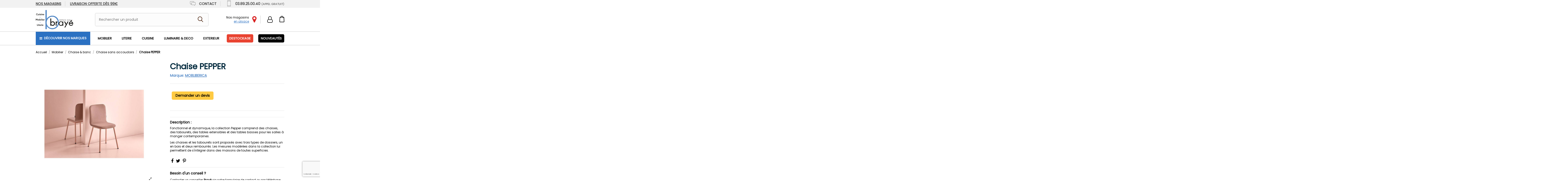

--- FILE ---
content_type: text/html; charset=utf-8
request_url: https://www.braye.eu/chaise-sans-accoudoirs/chaise-pepper.html?id_product_attribute=0
body_size: 41882
content:
<!doctype html>
<html lang="fr">

<head>
    
        
  <meta charset="utf-8">


  <meta http-equiv="x-ua-compatible" content="ie=edge">



    <title>
        
           Chaise PEPPER - MOBLIBERICA | Brayé
        
    </title>
    <link rel="canonical" href="https://www.braye.eu/chaise-sans-accoudoirs/chaise-pepper.html">

  <title>Brayé | Chaise PEPPER Mobliberica</title>
<script data-keepinline="true">
    var cdcGtmApi = '//www.braye.eu/module/cdc_googletagmanager/async';
    var ajaxShippingEvent = 1;
    var ajaxPaymentEvent = 1;

/* datalayer */
dataLayer = window.dataLayer || [];
    let cdcDatalayer = {"pageCategory":"product","event":"view_item","ecommerce":{"currency":"EUR","items":[{"item_name":"Chaise PEPPER","item_id":"1369","price":"0","item_brand":"MOBLIBERICA","item_category":"Mobilier","item_category2":"Chaise & banc","item_category3":"Chaise sans accoudoirs","quantity":1,"google_business_vertical":"retail"}],"value":0},"google_tag_params":{"ecomm_pagetype":"product","ecomm_prodid":"1369","ecomm_totalvalue":0,"ecomm_totalvalue_tax_exc":0,"ecomm_category":"Chaise sans accoudoirs"}};
    dataLayer.push(cdcDatalayer);

/* call to GTM Tag */
(function(w,d,s,l,i){w[l]=w[l]||[];w[l].push({'gtm.start':
new Date().getTime(),event:'gtm.js'});var f=d.getElementsByTagName(s)[0],
j=d.createElement(s),dl=l!='dataLayer'?'&l='+l:'';j.async=true;j.src=
'https://www.googletagmanager.com/gtm.js?id='+i+dl;f.parentNode.insertBefore(j,f);
})(window,document,'script','dataLayer','GTM-MFJQ3483');

/* async call to avoid cache system for dynamic data */
dataLayer.push({
  'event': 'datalayer_ready'
});
</script>
  
    
  
  <meta name="description" content="Les chaises Pepper de Mobliberica sont proposés avec trois types de dossiers, un en bois et deux rembourrés. Les mesures modérées dans la collection lui permettent de s&#039;intégrer dans des maisons de toutes superficies.">
  <meta name="keywords" content="chaise pepper mobliberica ">
    
    

  
      



    <meta property="og:type" content="product">
    <meta property="og:url" content="https://www.braye.eu/chaise-sans-accoudoirs/chaise-pepper.html?id_product_attribute=0">
    <meta property="og:title" content="Brayé | Chaise PEPPER Mobliberica">
    <meta property="og:site_name" content="Brayé Cuisine - Mobilier - Literie">
    <meta property="og:description" content="Les chaises Pepper de Mobliberica sont proposés avec trois types de dossiers, un en bois et deux rembourrés. Les mesures modérées dans la collection lui permettent de s&#039;intégrer dans des maisons de toutes superficies.">
    <meta property="og:image" content="https://www.braye.eu/418-thickbox_default/chaise-pepper.jpg">
    <meta property="og:image:width" content="1100">
    <meta property="og:image:height" content="1100">


<meta name="google-site-verification" content="Sm_jnjFSgzNeytRVOeQH997lNHO9YxBioYKdj_pIJOs" />


      <meta name="viewport" content="initial-scale=1,user-scalable=no,maximum-scale=1,width=device-width">
  


  <meta name="theme-color" content="#00293d">
  <meta name="msapplication-navbutton-color" content="#00293d">


  <link rel="icon" type="image/vnd.microsoft.icon" href="/img/favicon.ico?1651647986">
  <link rel="shortcut icon" type="image/x-icon" href="/img/favicon.ico?1651647986">
    


<script type="application/ld+json">

{
"@context": "https://schema.org",
"@type": "Organization",
"url": "https://www.braye.eu/",
"name": "Brayé Cuisine - Mobilier - Literie",
"logo": "https://www.braye.eu/img/braye-mobilier-literie-logo-1651647986.jpg",
"@id": "#store-organization",
"sameAs": [
   "https://www.facebook.com/braye.eu",      "https://www.instagram.com/braye_cuisine_mobilier_literie/",               "https://www.linkedin.com/company/braye/",   
  
  ]
}

</script>



<script type="application/ld+json">
{
  "@context": "https://schema.org",
  "@type": "Product",
  "name": "Chaise PEPPER",
  "image": "https://www.braye.eu/418-thickbox_default/chaise-pepper.jpg",
  "description": "Fonctionnel et dynamique, la collection Pepper comprend des chaises, des tabourets, des tables extensibles et des tables basses pour les salles à manger contemporaines.
Les chaises et les tabourets sont proposés avec trois types de dossiers, un en bois et deux rembourrés. Les mesures modérées dans la collection lui permettent de s&#039;intégrer dans des maisons de toutes superficies."}
</script>




    <link rel="stylesheet" href="/modules/ps_checkout/views/css/payments.css?version=7.5.0.6" type="text/css" media="all">
  <link rel="stylesheet" href="https://www.braye.eu/themes/warehouse/assets/cache/theme-bb5eda1381.css" type="text/css" media="all">





<link rel="preload" as="font"
      href="/themes/warehouse/assets/css/font-awesome/fonts/fontawesome-webfont.woff?v=4.7.0"
      type="font/woff" crossorigin="anonymous">
<link rel="preload" as="font"
      href="/themes/warehouse/assets/css/font-awesome/fonts/fontawesome-webfont.woff2?v=4.7.0"
      type="font/woff2" crossorigin="anonymous">


<link  rel="preload stylesheet"  as="style" href="/themes/warehouse/assets/css/font-awesome/css/font-awesome-preload.css"
       type="text/css" crossorigin="anonymous">





  
  <script src="https://js.stripe.com/v3/" ></script>


  <script>
        var ASSearchUrl = "https:\/\/www.braye.eu\/module\/pm_advancedsearch\/advancedsearch4";
        var NPRO_AJAX_URL = {"ajax_url":"https:\/\/www.braye.eu\/module\/newsletterpro\/ajax"};
        var NewsletterProAppStorage = {"ajax_url":"https:\/\/www.braye.eu\/module\/newsletterpro\/ajax","config":{"CROSS_TYPE_CLASS":"np-icon-cross_5"}};
        var NewsletterProAppTranslate = {"global":[],"ajax":{"Oops, an error has occurred.":"Oops, an error has occurred.","Error: The AJAX response is not JSON type.":"Error: The AJAX response is not JSON type."},"popup":{"Oops, an error has occurred.":"Oops, an error has occurred.","close in %s seconds":"close in %s seconds"}};
        var NewsletterPro_Data = {"ajax_url":"https:\/\/www.braye.eu\/module\/newsletterpro\/ajax","isPS17":true,"psVersion":"1.7","configuration":{"CROSS_TYPE_CLASS":"np-icon-cross_5"}};
        var apple_pay_button_theme = false;
        var apple_pay_button_type = false;
        var as4_orderBySalesAsc = "Meilleures ventes en dernier";
        var as4_orderBySalesDesc = "Meilleures ventes en premier";
        var btSl = {"ajaxUrl":"https:\/\/www.braye.eu\/module\/facebookpsconnect\/ajax","token":"2bf3b79ba81eae5a55e5c02a0043b034"};
        var capture_method = "automatic";
        var elementorFrontendConfig = {"isEditMode":"","stretchedSectionContainer":"","instagramToken":"","is_rtl":false,"ajax_csfr_token_url":"https:\/\/www.braye.eu\/module\/iqitelementor\/Actions?process=handleCsfrToken&ajax=1"};
        var express_checkout = false;
        var google_pay_button_theme = false;
        var google_pay_button_type = false;
        var handle_order_action_url = "https:\/\/www.braye.eu\/module\/stripe_official\/handleOrderAction";
        var iqitTheme = {"rm_sticky":"0","rm_breakpoint":0,"op_preloader":"0","cart_style":"side","cart_confirmation":"modal","h_layout":"2","f_fixed":"","f_layout":"1","h_absolute":"0","h_sticky":"header","hw_width":"fullwidth","hm_submenu_width":"default","h_search_type":"full","pl_lazyload":true,"pl_infinity":true,"pl_rollover":false,"pl_crsl_autoplay":false,"pl_slider_ld":5,"pl_slider_d":4,"pl_slider_t":3,"pl_slider_p":2,"pp_thumbs":"bottom","pp_zoom":"modal","pp_image_layout":"carousel","pp_tabs":"tabha","pl_grid_qty":false};
        var iqitcountdown_days = "Jours";
        var iqitextendedproduct = {"speed":"70"};
        var iqitfdc_from = 90;
        var iqitmegamenu = {"sticky":"false","containerSelector":"#wrapper > .container"};
        var iqitreviews = [];
        var pay_pal_button_theme = false;
        var pay_pal_button_type = false;
        var postcode = null;
        var prestashop = {"cart":{"products":[],"totals":{"total":{"type":"total","label":"Total","amount":0,"value":"0\u00a0\u20ac"},"total_including_tax":{"type":"total","label":"Total TTC","amount":0,"value":"0\u00a0\u20ac"},"total_excluding_tax":{"type":"total","label":"Total HT :","amount":0,"value":"0\u00a0\u20ac"}},"subtotals":{"products":{"type":"products","label":"Sous-total","amount":0,"value":"0\u00a0\u20ac"},"discounts":null,"shipping":{"type":"shipping","label":"Livraison","amount":0,"value":""},"tax":{"type":"tax","label":"Taxes incluses","amount":0,"value":"0\u00a0\u20ac"}},"products_count":0,"summary_string":"0 articles","vouchers":{"allowed":1,"added":[]},"discounts":[],"minimalPurchase":0,"minimalPurchaseRequired":""},"currency":{"name":"Euro","iso_code":"EUR","iso_code_num":"978","sign":"\u20ac"},"customer":{"lastname":null,"firstname":null,"email":null,"birthday":null,"newsletter":null,"newsletter_date_add":null,"optin":null,"website":null,"company":null,"siret":null,"ape":null,"is_logged":false,"gender":{"type":null,"name":null},"addresses":[]},"language":{"name":"Fran\u00e7ais (French)","iso_code":"fr","locale":"fr-FR","language_code":"fr","is_rtl":"0","date_format_lite":"d\/m\/Y","date_format_full":"d\/m\/Y H:i:s","id":1},"page":{"title":"","canonical":null,"meta":{"title":"Bray\u00e9 | Chaise PEPPER Mobliberica","description":"Les chaises Pepper de Mobliberica sont propos\u00e9s avec trois types de dossiers, un en bois et deux rembourr\u00e9s. Les mesures mod\u00e9r\u00e9es dans la collection lui permettent de s'int\u00e9grer dans des maisons de toutes superficies.","keywords":"chaise pepper mobliberica ","robots":"index"},"page_name":"product","body_classes":{"lang-fr":true,"lang-rtl":false,"country-FR":true,"currency-EUR":true,"layout-full-width":true,"page-product":true,"tax-display-enabled":true,"product-id-1369":true,"product-Chaise PEPPER":true,"product-id-category-248":true,"product-id-manufacturer-13":true,"product-id-supplier-0":true},"admin_notifications":[]},"shop":{"name":"Bray\u00e9 Cuisine - Mobilier - Literie","logo":"\/img\/braye-mobilier-literie-logo-1651647986.jpg","stores_icon":"\/img\/logo_stores.png","favicon":"\/img\/favicon.ico"},"urls":{"base_url":"https:\/\/www.braye.eu\/","current_url":"https:\/\/www.braye.eu\/chaise-sans-accoudoirs\/chaise-pepper.html?id_product_attribute=0","shop_domain_url":"https:\/\/www.braye.eu","img_ps_url":"https:\/\/www.braye.eu\/img\/","img_cat_url":"https:\/\/www.braye.eu\/img\/c\/","img_lang_url":"https:\/\/www.braye.eu\/img\/l\/","img_prod_url":"https:\/\/www.braye.eu\/img\/p\/","img_manu_url":"https:\/\/www.braye.eu\/img\/m\/","img_sup_url":"https:\/\/www.braye.eu\/img\/su\/","img_ship_url":"https:\/\/www.braye.eu\/img\/s\/","img_store_url":"https:\/\/www.braye.eu\/img\/st\/","img_col_url":"https:\/\/www.braye.eu\/img\/co\/","img_url":"https:\/\/www.braye.eu\/themes\/warehouse\/assets\/img\/","css_url":"https:\/\/www.braye.eu\/themes\/warehouse\/assets\/css\/","js_url":"https:\/\/www.braye.eu\/themes\/warehouse\/assets\/js\/","pic_url":"https:\/\/www.braye.eu\/upload\/","pages":{"address":"https:\/\/www.braye.eu\/adresse","addresses":"https:\/\/www.braye.eu\/adresses","authentication":"https:\/\/www.braye.eu\/connexion","cart":"https:\/\/www.braye.eu\/panier","category":"https:\/\/www.braye.eu\/index.php?controller=category","cms":"https:\/\/www.braye.eu\/index.php?controller=cms","contact":"https:\/\/www.braye.eu\/nous-contacter","discount":"https:\/\/www.braye.eu\/reduction","guest_tracking":"https:\/\/www.braye.eu\/suivi-commande-invite","history":"https:\/\/www.braye.eu\/historique-commandes","identity":"https:\/\/www.braye.eu\/identite","index":"https:\/\/www.braye.eu\/","my_account":"https:\/\/www.braye.eu\/mon-compte","order_confirmation":"https:\/\/www.braye.eu\/confirmation-commande","order_detail":"https:\/\/www.braye.eu\/index.php?controller=order-detail","order_follow":"https:\/\/www.braye.eu\/suivi-commande","order":"https:\/\/www.braye.eu\/commande","order_return":"https:\/\/www.braye.eu\/index.php?controller=order-return","order_slip":"https:\/\/www.braye.eu\/avoirs","pagenotfound":"https:\/\/www.braye.eu\/98-cuisine","password":"https:\/\/www.braye.eu\/recuperation-mot-de-passe","pdf_invoice":"https:\/\/www.braye.eu\/index.php?controller=pdf-invoice","pdf_order_return":"https:\/\/www.braye.eu\/index.php?controller=pdf-order-return","pdf_order_slip":"https:\/\/www.braye.eu\/index.php?controller=pdf-order-slip","prices_drop":"https:\/\/www.braye.eu\/promotions","product":"https:\/\/www.braye.eu\/index.php?controller=product","search":"https:\/\/www.braye.eu\/recherche","sitemap":"https:\/\/www.braye.eu\/plan-site","stores":"https:\/\/www.braye.eu\/magasins","supplier":"https:\/\/www.braye.eu\/fournisseur","register":"https:\/\/www.braye.eu\/connexion?create_account=1","order_login":"https:\/\/www.braye.eu\/commande?login=1"},"alternative_langs":[],"theme_assets":"\/themes\/warehouse\/assets\/","actions":{"logout":"https:\/\/www.braye.eu\/?mylogout="},"no_picture_image":{"bySize":{"cart_default":{"url":"https:\/\/www.braye.eu\/img\/p\/fr-default-cart_default.jpg","width":125,"height":162},"small_default":{"url":"https:\/\/www.braye.eu\/img\/p\/fr-default-small_default.jpg","width":196,"height":127},"home_default":{"url":"https:\/\/www.braye.eu\/img\/p\/fr-default-home_default.jpg","width":305,"height":305},"medium_default":{"url":"https:\/\/www.braye.eu\/img\/p\/fr-default-medium_default.jpg","width":584,"height":584},"large_default":{"url":"https:\/\/www.braye.eu\/img\/p\/fr-default-large_default.jpg","width":1000,"height":1000},"thickbox_default":{"url":"https:\/\/www.braye.eu\/img\/p\/fr-default-thickbox_default.jpg","width":1100,"height":1100}},"small":{"url":"https:\/\/www.braye.eu\/img\/p\/fr-default-cart_default.jpg","width":125,"height":162},"medium":{"url":"https:\/\/www.braye.eu\/img\/p\/fr-default-medium_default.jpg","width":584,"height":584},"large":{"url":"https:\/\/www.braye.eu\/img\/p\/fr-default-thickbox_default.jpg","width":1100,"height":1100},"legend":""}},"configuration":{"display_taxes_label":true,"display_prices_tax_incl":true,"is_catalog":false,"show_prices":true,"opt_in":{"partner":false},"quantity_discount":{"type":"discount","label":"Remise sur prix unitaire"},"voucher_enabled":1,"return_enabled":0},"field_required":[],"breadcrumb":{"links":[{"title":"Accueil","url":"https:\/\/www.braye.eu\/"},{"title":"Mobilier","url":"https:\/\/www.braye.eu\/mobilier\/"},{"title":"Chaise & banc","url":"https:\/\/www.braye.eu\/mobilier\/chaise-banc\/"},{"title":"Chaise sans accoudoirs","url":"https:\/\/www.braye.eu\/mobilier\/chaise-banc\/chaise-sans-accoudoirs\/"},{"title":"Chaise PEPPER","url":"https:\/\/www.braye.eu\/chaise-sans-accoudoirs\/chaise-pepper.html"}],"count":5},"link":{"protocol_link":"https:\/\/","protocol_content":"https:\/\/"},"time":1769241047,"static_token":"2bf3b79ba81eae5a55e5c02a0043b034","token":"2900ddde0048a313c88f822cc68f945b","debug":false};
        var ps_checkoutApplePayUrl = "https:\/\/www.braye.eu\/module\/ps_checkout\/applepay?token=2bf3b79ba81eae5a55e5c02a0043b034";
        var ps_checkoutAutoRenderDisabled = false;
        var ps_checkoutCancelUrl = "https:\/\/www.braye.eu\/module\/ps_checkout\/cancel?token=2bf3b79ba81eae5a55e5c02a0043b034";
        var ps_checkoutCardBrands = ["MASTERCARD","VISA","AMEX","CB_NATIONALE"];
        var ps_checkoutCardFundingSourceImg = "\/modules\/ps_checkout\/views\/img\/payment-cards.png";
        var ps_checkoutCardLogos = {"AMEX":"\/modules\/ps_checkout\/views\/img\/amex.svg","CB_NATIONALE":"\/modules\/ps_checkout\/views\/img\/cb.svg","DINERS":"\/modules\/ps_checkout\/views\/img\/diners.svg","DISCOVER":"\/modules\/ps_checkout\/views\/img\/discover.svg","JCB":"\/modules\/ps_checkout\/views\/img\/jcb.svg","MAESTRO":"\/modules\/ps_checkout\/views\/img\/maestro.svg","MASTERCARD":"\/modules\/ps_checkout\/views\/img\/mastercard.svg","UNIONPAY":"\/modules\/ps_checkout\/views\/img\/unionpay.svg","VISA":"\/modules\/ps_checkout\/views\/img\/visa.svg"};
        var ps_checkoutCartProductCount = 0;
        var ps_checkoutCheckUrl = "https:\/\/www.braye.eu\/module\/ps_checkout\/check?token=2bf3b79ba81eae5a55e5c02a0043b034";
        var ps_checkoutCheckoutTranslations = {"checkout.go.back.label":"Tunnel de commande","checkout.go.back.link.title":"Retourner au tunnel de commande","checkout.card.payment":"Paiement par carte","checkout.page.heading":"R\u00e9sum\u00e9 de commande","checkout.cart.empty":"Votre panier d'achat est vide.","checkout.page.subheading.card":"Carte","checkout.page.subheading.paypal":"PayPal","checkout.payment.by.card":"Vous avez choisi de payer par carte.","checkout.payment.by.paypal":"Vous avez choisi de payer par PayPal.","checkout.order.summary":"Voici un r\u00e9sum\u00e9 de votre commande :","checkout.order.amount.total":"Le montant total de votre panier est de","checkout.order.included.tax":"(TTC)","checkout.order.confirm.label":"Veuillez finaliser votre commande en cliquant sur &quot;Je valide ma commande&quot;","checkout.payment.token.delete.modal.header":"Voulez-vous supprimer cette m\u00e9thode de paiement ?","checkout.payment.token.delete.modal.content":"Cette m\u00e9thode de paiement sera supprim\u00e9e de votre compte :","checkout.payment.token.delete.modal.confirm-button":"Supprimer cette m\u00e9thode de paiement","checkout.payment.loader.processing-request":"Veuillez patienter, nous traitons votre demande...","checkout.payment.others.link.label":"Autres moyens de paiement","checkout.payment.others.confirm.button.label":"Je valide ma commande","checkout.form.error.label":"Une erreur s'est produite lors du paiement. Veuillez r\u00e9essayer ou contacter le support.","loader-component.label.header":"Merci pour votre achat !","loader-component.label.body":"Veuillez patienter, nous traitons votre paiement","loader-component.label.body.longer":"Veuillez patienter, cela prend un peu plus de temps...","payment-method-logos.title":"Paiement 100% s\u00e9curis\u00e9","express-button.cart.separator":"ou","express-button.checkout.express-checkout":"Achat rapide","ok":"Ok","cancel":"Annuler","paypal.hosted-fields.label.card-name":"Nom du titulaire de la carte","paypal.hosted-fields.placeholder.card-name":"Nom du titulaire de la carte","paypal.hosted-fields.label.card-number":"Num\u00e9ro de carte","paypal.hosted-fields.placeholder.card-number":"Num\u00e9ro de carte","paypal.hosted-fields.label.expiration-date":"Date d'expiration","paypal.hosted-fields.placeholder.expiration-date":"MM\/YY","paypal.hosted-fields.label.cvv":"Code de s\u00e9curit\u00e9","paypal.hosted-fields.placeholder.cvv":"XXX","error.paypal-sdk":"L'instance du PayPal JavaScript SDK est manquante","error.google-pay-sdk":"L'instance du Google Pay Javascript SDK est manquante","error.apple-pay-sdk":"L'instance du Apple Pay Javascript SDK est manquante","error.google-pay.transaction-info":"Une erreur est survenue lors de la r\u00e9cup\u00e9ration des informations sur la transaction Google Pay","error.apple-pay.payment-request":"Une erreur est survenue lors de la r\u00e9cup\u00e9ration des informations sur la transaction Apple Pay","error.paypal-sdk.contingency.cancel":"Authentification du titulaire de carte annul\u00e9e, veuillez choisir un autre moyen de paiement ou essayez de nouveau.","error.paypal-sdk.contingency.error":"Une erreur est survenue lors de l'authentification du titulaire de la carte, veuillez choisir un autre moyen de paiement ou essayez de nouveau.","error.paypal-sdk.contingency.failure":"Echec de l'authentification du titulaire de la carte, veuillez choisir un autre moyen de paiement ou essayez de nouveau.","error.paypal-sdk.contingency.unknown":"L'identit\u00e9 du titulaire de la carte n'a pas pu \u00eatre v\u00e9rifi\u00e9e, veuillez choisir un autre moyen de paiement ou essayez de nouveau.","APPLE_PAY_MERCHANT_SESSION_VALIDATION_ERROR":"Nous ne pouvons pas traiter votre paiement Apple Pay pour le moment. Cela peut \u00eatre d\u00fb \u00e0 un probl\u00e8me de v\u00e9rification de la configuration du paiement pour ce site. Veuillez r\u00e9essayer plus tard ou choisir un autre moyen de paiement.","APPROVE_APPLE_PAY_VALIDATION_ERROR":"Un probl\u00e8me est survenu lors du traitement de votre paiement Apple Pay. Veuillez v\u00e9rifier les d\u00e9tails de votre commande et r\u00e9essayer, ou utilisez un autre mode de paiement."};
        var ps_checkoutCheckoutUrl = "https:\/\/www.braye.eu\/commande";
        var ps_checkoutConfirmUrl = "https:\/\/www.braye.eu\/confirmation-commande";
        var ps_checkoutCreateUrl = "https:\/\/www.braye.eu\/module\/ps_checkout\/create?token=2bf3b79ba81eae5a55e5c02a0043b034";
        var ps_checkoutCustomMarks = {"google_pay":"\/modules\/ps_checkout\/views\/img\/google_pay.svg","apple_pay":"\/modules\/ps_checkout\/views\/img\/apple_pay.svg"};
        var ps_checkoutExpressCheckoutCartEnabled = false;
        var ps_checkoutExpressCheckoutOrderEnabled = false;
        var ps_checkoutExpressCheckoutProductEnabled = false;
        var ps_checkoutExpressCheckoutSelected = false;
        var ps_checkoutExpressCheckoutUrl = "https:\/\/www.braye.eu\/module\/ps_checkout\/ExpressCheckout?token=2bf3b79ba81eae5a55e5c02a0043b034";
        var ps_checkoutFundingSource = "paypal";
        var ps_checkoutFundingSourcesSorted = ["paypal","paylater","google_pay","apple_pay"];
        var ps_checkoutGooglePayUrl = "https:\/\/www.braye.eu\/module\/ps_checkout\/googlepay?token=2bf3b79ba81eae5a55e5c02a0043b034";
        var ps_checkoutHostedFieldsContingencies = "SCA_WHEN_REQUIRED";
        var ps_checkoutHostedFieldsEnabled = false;
        var ps_checkoutIconsPath = "\/modules\/ps_checkout\/views\/img\/icons\/";
        var ps_checkoutLoaderImage = "\/modules\/ps_checkout\/views\/img\/loader.svg";
        var ps_checkoutPartnerAttributionId = "PrestaShop_Cart_PSXO_PSDownload";
        var ps_checkoutPayLaterCartPageButtonEnabled = false;
        var ps_checkoutPayLaterCategoryPageBannerEnabled = false;
        var ps_checkoutPayLaterHomePageBannerEnabled = false;
        var ps_checkoutPayLaterOrderPageBannerEnabled = false;
        var ps_checkoutPayLaterOrderPageButtonEnabled = false;
        var ps_checkoutPayLaterOrderPageMessageEnabled = false;
        var ps_checkoutPayLaterProductPageBannerEnabled = false;
        var ps_checkoutPayLaterProductPageButtonEnabled = false;
        var ps_checkoutPayLaterProductPageMessageEnabled = false;
        var ps_checkoutPayPalButtonConfiguration = {"shape":"pill","label":"pay","color":"gold"};
        var ps_checkoutPayPalEnvironment = "LIVE";
        var ps_checkoutPayPalOrderId = "";
        var ps_checkoutPayPalSdkConfig = {"clientId":"AXjYFXWyb4xJCErTUDiFkzL0Ulnn-bMm4fal4G-1nQXQ1ZQxp06fOuE7naKUXGkq2TZpYSiI9xXbs4eo","merchantId":"GBB57Z27SNJQG","currency":"EUR","intent":"capture","commit":"false","vault":"false","integrationDate":"2024-04-01","dataPartnerAttributionId":"PrestaShop_Cart_PSXO_PSDownload","dataCspNonce":"","dataEnable3ds":"true","disableFunding":"card,bancontact,eps,ideal,mybank,p24,blik","enableFunding":"paylater","components":"marks,funding-eligibility,googlepay,applepay"};
        var ps_checkoutPayWithTranslations = {"paypal":"Payer avec un compte PayPal","paylater":"Payer en plusieurs fois avec PayPal Pay Later","google_pay":"Payer avec Google Pay","apple_pay":"Payer avec Apple Pay"};
        var ps_checkoutPaymentMethodLogosTitleImg = "\/modules\/ps_checkout\/views\/img\/icons\/lock_checkout.svg";
        var ps_checkoutPaymentUrl = "https:\/\/www.braye.eu\/module\/ps_checkout\/payment?token=2bf3b79ba81eae5a55e5c02a0043b034";
        var ps_checkoutRenderPaymentMethodLogos = true;
        var ps_checkoutValidateUrl = "https:\/\/www.braye.eu\/module\/ps_checkout\/validate?token=2bf3b79ba81eae5a55e5c02a0043b034";
        var ps_checkoutVaultUrl = "https:\/\/www.braye.eu\/module\/ps_checkout\/vault?token=2bf3b79ba81eae5a55e5c02a0043b034";
        var ps_checkoutVersion = "7.5.0.6";
        var psemailsubscription_subscription = "https:\/\/www.braye.eu\/module\/ps_emailsubscription\/subscription";
        var psr_icon_color = "#FFFFFF";
        var save_payment_method = "on_session";
        var stripe_address = {"id_customer":null,"id_manufacturer":null,"id_supplier":null,"id_warehouse":null,"id_country":null,"id_state":null,"country":null,"alias":null,"company":null,"lastname":null,"firstname":null,"address1":null,"address2":null,"postcode":null,"city":null,"other":null,"phone":null,"phone_mobile":null,"vat_number":null,"dni":null,"date_add":null,"date_upd":null,"deleted":0,"id":null,"id_shop_list":[],"force_id":false};
        var stripe_address_country_code = false;
        var stripe_amount = 0;
        var stripe_calculate_shipping = "https:\/\/www.braye.eu\/module\/stripe_official\/calculateShipping";
        var stripe_create_elements = "https:\/\/www.braye.eu\/module\/stripe_official\/createElements";
        var stripe_create_intent = "https:\/\/www.braye.eu\/module\/stripe_official\/createIntent";
        var stripe_css = "{\"base\": {\"iconColor\": \"#666ee8\",\"color\": \"#31325f\",\"fontWeight\": 400,\"fontFamily\": \"-apple-system, BlinkMacSystemFont, Segoe UI, Roboto, Oxygen-Sans, Ubuntu, Cantarell, Helvetica Neue, sans-serif\",\"fontSmoothing\": \"antialiased\",\"fontSize\": \"15px\",\"::placeholder\": { \"color\": \"#aab7c4\" },\":-webkit-autofill\": { \"color\": \"#666ee8\" }}}";
        var stripe_currency = "eur";
        var stripe_email = null;
        var stripe_fullname = " ";
        var stripe_layout = false;
        var stripe_locale = "fr";
        var stripe_locations = [""];
        var stripe_log_js_error = "https:\/\/www.braye.eu\/module\/stripe_official\/logJsError";
        var stripe_merchant_country_code = "FR";
        var stripe_message = {"processing":"Processing\u2026","accept_cgv":"Please accept the CGV","redirecting":"Redirecting\u2026"};
        var stripe_module_dir = "\/modules\/stripe_official";
        var stripe_order_confirm = "https:\/\/www.braye.eu\/module\/stripe_official\/orderConfirmationReturn";
        var stripe_order_flow = "1";
        var stripe_payment_elements_enabled = false;
        var stripe_pk = "pk_live_n3xY1ni4GhiPtDgqOcShnw3700AKSUIPSb";
        var stripe_position = false;
        var stripe_ps_version = "1.7";
        var stripe_theme = false;
        var use_new_ps_translation = true;
      </script>











  
<script type="text/javascript">
    var ed_hours = 'heures';
    var ed_minutes = 'minutes';
    var ed_and = 'et';
    var ed_refresh = 'Heure limite de ramassage dépassée, veuillez rafraîchir votre navigateur afin de calculer la nouvelle Estimation de livraison.';
    var ed_disable_cc = 0;
    /*var ed_has_combi = ; */
    var ed_placement = 8;
    var ed_custom_sel = '';
    var ed_custom_ins = '2';
    var ed_sm = 1;
    var ed_in_modal = 1;
    var front_ajax_url = 'https://www.braye.eu/module/estimateddelivery/AjaxRefresh?token=91b07916f21de47daf13fe23e6c414d1&amp;ajax=1';
    var front_ajax_cart_url = 'https://www.braye.eu/module/estimateddelivery/AjaxCart?token=91b07916f21de47daf13fe23e6c414d1&amp;ajax=1';
    var ps_version = '17';
    var ed_display_option = 1;
</script>
<!-- emarketing start -->










<!-- emarketing end -->	<script type="text/javascript">

	/**
* Since 2013 Ovidiu Cimpean
*
* Ovidiu Cimpean - Newsletter Pro © All rights reserved.
*
* DISCLAIMER
*
* Do not edit, modify or copy this file.
* If you wish to customize it, contact us at addons4prestashop@gmail.com.
*
* @author    Ovidiu Cimpean <addons4prestashop@gmail.com>
* @copyright Since 2013 Ovidiu Cimpean
* @license   Do not edit, modify or copy this file
* @version   Release: 4
*/

var NewsletterPro_Ready = NewsletterPro_Ready || ({
	init: function() {
		this.callbacks = [];
		return this;
	},

	load: function(callback) {
		this.callbacks.push(callback);
	},

	dispatch: function(box) {
		for (var i = 0; i < this.callbacks.length; i++) {
			this.callbacks[i](box);
		}
	}
}.init());
	</script>


    
        
    

     <link rel="stylesheet" href="https://fonts.googleapis.com/icon?family=Material+Icons"> </head>

<body id="product" class="lang-fr country-fr currency-eur layout-full-width page-product tax-display-enabled product-id-1369 product-chaise-pepper product-id-category-248 product-id-manufacturer-13 product-id-supplier-0 body-desktop-header-style-w-2">


    




    <!-- Google Tag Manager (noscript) -->
<noscript><iframe src="https://www.googletagmanager.com/ns.html?id=GTM-MFJQ3483"
height="0" width="0" style="display:none;visibility:hidden"></iframe></noscript>
<!-- End Google Tag Manager (noscript) -->




<main id="main-page-content"  >
    
            

    <header id="header" class="desktop-header-style-w-2">
        
            
  <div class="header-banner">
    
  </div>




            <nav class="header-nav">
        <div class="container">
    
        <div class="row justify-content-between">
            <div class="col col-auto col-md left-nav">
                <a href="//www.braye.eu/nos-magasins.html">Nos magasins</a> <a href="//www.braye.eu/livraison.html"><strong>Livraison offerte </strong> dès 99€</a>
                                
            </div>
            
                        
            <div class="col col-auto col-md right-nav text-right">
                <a href="https://www.braye.eu/nous-contacter"><i class="icon-bulles" aria-hidden="true"></i> Contact</a>
                <a href="tel:+33389250040"><i class="icon-mobile" aria-hidden="true"></i> 03.89.25.00.40<small>(APPEL GRATUIT)</small></a>
                
             </div>
        </div>

                        </div>
            </nav>
        



<div id="desktop-header" class="desktop-header-style-2">
    
            
<div class="header-top">
    <div id="desktop-header-container" class="container">
        <div class="row align-items-center">
                            <div class="col col-auto col-header-left">
                    <div id="desktop_logo">
                        <a href="https://www.braye.eu/">
                            <img class="logo img-logo"
                                 src="/img/braye-mobilier-literie-logo-1651647986.jpg"  srcset="/img/cms/logo_meuble_braye.png 2x"                                 alt="Brayé Cuisine - Mobilier - Literie">
                        </a>
                    </div>
                    
                </div>
                <div class="col col-header-center">
                                        <!-- Block search module TOP -->

<!-- Block search module TOP -->
<div id="search_widget" class="search-widget" data-search-controller-url="https://www.braye.eu/module/iqitsearch/searchiqit">
    <form method="get" action="https://www.braye.eu/module/iqitsearch/searchiqit">
        <div class="input-group">
            <input type="text" name="s" value="" data-all-text="Afficher tous les résultats"
                   data-blog-text="Blog"
                   data-product-text="Produit"
                   data-brands-text="Marque"
                   autocomplete="off" autocorrect="off" autocapitalize="off" spellcheck="false"
                   placeholder="Rechercher un produit" class="form-control form-search-control" />
            <button type="submit" class="search-btn">
                <i class="icon-loupe"></i>
            </button>
        </div>
    </form>
</div>
<!-- /Block search module TOP -->

<!-- /Block search module TOP -->


                    
                </div>
                        <div class="col col-auto col-header-right">
                <div class="row no-gutters2 justify-content-end">
                    <a class="shops-alsace" href="//www.braye.eu/nos-magasins.html"> Nos magasins<br /><small>en alsace</small><i class="fa fa-map-marker" aria-hidden="true"></i></a>

                    
                                            <div id="header-user-btn" class="col col-auto header-btn-w header-user-btn-w">
            <a href="https://www.braye.eu/connexion?back=my-account"
           title="Identifiez-vous"
            class="header-btn header-user-btn">
            <i class="fa fa-user-o fa-fw icon" aria-hidden="true"></i>
            <span class="title">Connexion</span>
        </a>
    </div>









                                        

                    

                                            
                                                    <div id="ps-shoppingcart-wrapper">
    <div id="ps-shoppingcart"
         class="header-btn-w header-cart-btn-w ps-shoppingcart side-cart">
         <div id="blockcart" class="blockcart cart-preview"
         data-refresh-url="//www.braye.eu/module/ps_shoppingcart/ajax">
        <a id="cart-toogle" class="cart-toogle header-btn header-cart-btn" data-toggle="dropdown" data-display="static">
            <i class="icon-panier fa-fw icon" aria-hidden="true"><span class="cart-products-count-btn  d-none">0</span></i>
            <span class="info-wrapper">
            <span class="title">Panier</span>
            <span class="cart-toggle-details">
            <span class="text-faded cart-separator"> / </span>
                            Empty
                        </span>
            </span>
        </a>
        <div id="_desktop_blockcart-content" class="dropdown-menu-custom dropdown-menu">
    <div id="blockcart-content" class="blockcart-content" >
        <div class="cart-title">
            <span class="modal-title">Votre panier</span>
            <button type="button" id="js-cart-close" class="close">
                <span>×</span>
            </button>
            <hr>
        </div>
                    <span class="no-items">Il n'y a plus d'articles dans votre panier</span>
            </div>
</div> </div>




    </div>
</div>
                                                
                                    </div>
                
            </div>
            <div class="col-12">
                <div class="row">
                    
                </div>
            </div>
        </div>
    </div>
</div>
<div class="container2 iqit-megamenu-container">	<div class="container container-iqit-menu">
	<div  class="iqitmegamenu-wrapper cbp-hor-width- iqitmegamenu-all clearfix">
		<div id="iqitmegamenu-horizontal" class="iqitmegamenu  cbp-nosticky " role="navigation">
			<div class="container">

								
				<nav id="cbp-hrmenu" class="cbp-hrmenu cbp-horizontal cbp-hrsub-narrow       cbp-submenu-notarrowed  cbp-submenu-notarrowed  ">
					<ul>
												<li id="cbp-hrmenu-tab-7" class="cbp-hrmenu-tab cbp-hrmenu-tab-7  cbp-has-submeu">
	<a href="https://www.braye.eu/marques" >

								<span class="cbp-tab-title"> <i class="icon fa fa-bars cbp-mainlink-icon"></i>
								DÉCOUVRIR NOS MARQUES <i class="fa fa-angle-down cbp-submenu-aindicator"></i></span>
														</a>
														<div class="cbp-hrsub col-xs-12">
								<div class="cbp-triangle-container"><div class="cbp-triangle-top"></div><div class="cbp-triangle-top-back"></div></div>
								<div class="cbp-hrsub-inner">
																		
																																	




<div class="row menu_row menu-element  first_rows menu-element-id-56">
                

                                                




    <div class="col-2 cbp-menu-column cbp-menu-element menu-element-id-63 cbp-empty-column">
        <div class="cbp-menu-column-inner">
                        
                
                
            

            
            </div>    </div>
                                    




    <div class="col-2 cbp-menu-column cbp-menu-element menu-element-id-60 ">
        <div class="cbp-menu-column-inner">
                        
                
                
                                                                    <img src="/img/cms/menu-marques.jpg" class="img-fluid cbp-banner-image"
                                                               width="251" height="284"  />
                                            
                
            

            
            </div>    </div>
                                    




    <div class="col-2 cbp-menu-column cbp-menu-element menu-element-id-68 ">
        <div class="cbp-menu-column-inner">
                        
                                                            <span class="cbp-column-title nav-link transition-300">TOP MARQUES </span>
                                    
                
                                            <ul class="cbp-links cbp-valinks">
                                                                                                <li><a href="https://www.braye.eu/manufacturer/alessi.html"
                                           >ALESSI</a>
                                    </li>
                                                                                                                                <li><a href="https://www.braye.eu/manufacturer/andre-renault.html"
                                           >ANDRÉ RENAULT</a>
                                    </li>
                                                                                                                                <li><a href="https://www.braye.eu/manufacturer/duvivier-canapes.html"
                                           >DUVIVIER CANAPÉS</a>
                                    </li>
                                                                                                                                <li><a href="https://www.braye.eu/manufacturer/edra.html"
                                           >EDRA</a>
                                    </li>
                                                                                                                                <li><a href="https://www.braye.eu/manufacturer/foscarini.html"
                                           >FOSCARINI</a>
                                    </li>
                                                                                                                                <li><a href="https://www.braye.eu/manufacturer/himolla.html"
                                           >HIMOLLA</a>
                                    </li>
                                                                                                                                <li><a href="https://www.braye.eu/manufacturer/luceplan.html"
                                           >LUCEPLAN</a>
                                    </li>
                                                                                                                                <li><a href="https://www.braye.eu/manufacturer/mobliberica.html"
                                           >MOBLIBERICA</a>
                                    </li>
                                                                                                                                <li><a href="https://www.braye.eu/manufacturer/mogg.html"
                                           >MOGG</a>
                                    </li>
                                                                                                                                                                                                            </ul>
                    
                
            

                                                




<div class="row menu_row menu-element  menu-element-id-70">
                

                                                




    <div class="col-12 cbp-menu-column cbp-menu-element menu-element-id-69 cbp-empty-column">
        <div class="cbp-menu-column-inner">
                        
                                                            <a href="https://www.braye.eu/marques"
                           class="cbp-column-title nav-link">Voir tout ➔ </a>
                                    
                
            

            
            </div>    </div>
                            
                </div>
                            
            </div>    </div>
                                    




    <div class="col-2 cbp-menu-column cbp-menu-element menu-element-id-58 ">
        <div class="cbp-menu-column-inner">
                        
                                                            <span class="cbp-column-title nav-link transition-300">FRANÇAISES </span>
                                    
                
                                            <ul class="cbp-links cbp-valinks">
                                                                                                <li><a href="https://www.braye.eu/manufacturer/andre-renault.html"
                                           >ANDRÉ RENAULT</a>
                                    </li>
                                                                                                                                <li><a href="https://www.braye.eu/manufacturer/artcopi.html"
                                           >ARTCOPI</a>
                                    </li>
                                                                                                                                <li><a href="https://www.braye.eu/manufacturer/diva-salon.html"
                                           >DIVA SALON</a>
                                    </li>
                                                                                                                                <li><a href="https://www.braye.eu/manufacturer/duvivier-canapes.html"
                                           >DUVIVIER CANAPÉS</a>
                                    </li>
                                                                                                                                <li><a href="https://www.braye.eu/manufacturer/girardeau.html"
                                           >GIRARDEAU</a>
                                    </li>
                                                                                                                                                                                            <li><a href="https://www.braye.eu/manufacturer/karman.html"
                                           >KARMAN</a>
                                    </li>
                                                                                                                                <li><a href="https://www.braye.eu/manufacturer/meubles-celio.html"
                                           >MEUBLES CELIO</a>
                                    </li>
                                                                                                                                <li><a href="https://www.braye.eu/manufacturer/mojow.html"
                                           >MOJOW</a>
                                    </li>
                                                                                                                                <li><a href="https://www.braye.eu/manufacturer/serge-lesage.html"
                                           >SERGE LESAGE</a>
                                    </li>
                                                                                                                                <li><a href="https://www.braye.eu/manufacturer/shelto.html"
                                           >SHELTO</a>
                                    </li>
                                                                                    </ul>
                    
                
            

            
            </div>    </div>
                                    




    <div class="col-2 cbp-menu-column cbp-menu-element menu-element-id-59 ">
        <div class="cbp-menu-column-inner">
                        
                                                            <span class="cbp-column-title nav-link transition-300">INTERNATIONALES </span>
                                    
                
                                            <ul class="cbp-links cbp-valinks">
                                                                                                <li><a href="https://www.braye.eu/manufacturer/animovel.html"
                                           >ANIMOVEL</a>
                                    </li>
                                                                                                                                <li><a href="https://www.braye.eu/manufacturer/bontempi-casa.html"
                                           >BONTEMPI CASA</a>
                                    </li>
                                                                                                                                <li><a href="https://www.braye.eu/manufacturer/cesar.html"
                                           >CESAR</a>
                                    </li>
                                                                                                                                <li><a href="https://www.braye.eu/manufacturer/coedition.html"
                                           >COÉDITION</a>
                                    </li>
                                                                                                                                <li><a href="https://www.braye.eu/manufacturer/dall-agnese.html"
                                           >DALL&#039;AGNESE</a>
                                    </li>
                                                                                                                                <li><a href="https://www.braye.eu/manufacturer/dressy.html"
                                           >DRESSY</a>
                                    </li>
                                                                                                                                <li><a href="https://www.braye.eu/manufacturer/duvivier-canapes.html"
                                           >DUVIVIER CANAPÉS</a>
                                    </li>
                                                                                                                                <li><a href="https://www.braye.eu/manufacturer/glas-italia.html"
                                           >GLAS ITALIA</a>
                                    </li>
                                                                                                                                <li><a href="https://www.braye.eu/manufacturer/hukla.html"
                                           >Hukla</a>
                                    </li>
                                                                                                                                <li><a href="https://www.braye.eu/manufacturer/musola.html"
                                           >MUSOLA</a>
                                    </li>
                                                                                                                                <li><a href="https://www.braye.eu/manufacturer/voglauer.html"
                                           >VOGLAUER</a>
                                    </li>
                                                                                    </ul>
                    
                
            

            
            </div>    </div>
                                    




    <div class="col-2 cbp-menu-column cbp-menu-element menu-element-id-67 cbp-empty-column">
        <div class="cbp-menu-column-inner">
                        
                
                
            

            
            </div>    </div>
                            
                </div>
																					
																										</div>
							</div>
													</li>
												<li id="cbp-hrmenu-tab-15" class="cbp-hrmenu-tab cbp-hrmenu-tab-15  cbp-has-submeu">
	<a href="https://www.braye.eu/mobilier/" >

								<span class="cbp-tab-title">
								MOBILIER <i class="fa fa-angle-down cbp-submenu-aindicator"></i></span>
														</a>
														<div class="cbp-hrsub col-xs-12">
								<div class="cbp-triangle-container"><div class="cbp-triangle-top"></div><div class="cbp-triangle-top-back"></div></div>
								<div class="cbp-hrsub-inner">
																		
																																	




<div class="row menu_row menu-element  first_rows menu-element-id-1">
                

                                                




    <div class="col-1 cbp-menu-column cbp-menu-element menu-element-id-5 cbp-empty-column">
        <div class="cbp-menu-column-inner">
                        
                
                
            

            
            </div>    </div>
                                    




    <div class="col-2 cbp-menu-column cbp-menu-element menu-element-id-38 ">
        <div class="cbp-menu-column-inner">
                        
                                                            <a href="https://www.braye.eu/mobilier/"
                           class="cbp-column-title nav-link">Voir tout </a>
                                    
                
                    
                                                    <div class="row cbp-categories-row">
                                                                                                            <div class="col-12">
                                            <div class="cbp-category-link-w"><a href="https://www.braye.eu/mobilier/meubles-de-rangement/"
                                                                                class="cbp-column-title nav-link cbp-category-title">Meubles de rangement</a>
                                                                                                                                                    
    <ul class="cbp-links cbp-category-tree"><li ><div class="cbp-category-link-w"><a href="https://www.braye.eu/mobilier/meubles-de-rangement/meuble-tv/">Meuble TV</a></div></li><li ><div class="cbp-category-link-w"><a href="https://www.braye.eu/mobilier/meubles-de-rangement/bibliotheque/">Bibliothèque</a></div></li><li ><div class="cbp-category-link-w"><a href="https://www.braye.eu/mobilier/meubles-de-rangement/vaisselier/">Vaisselier</a></div></li><li ><div class="cbp-category-link-w"><a href="https://www.braye.eu/mobilier/meubles-de-rangement/enfilade/">Enfilade</a></div></li><li ><div class="cbp-category-link-w"><a href="https://www.braye.eu/mobilier/meubles-de-rangement/meuble-d-entree/">Meuble d&#039;entrée</a></div></li><li ><div class="cbp-category-link-w"><a href="https://www.braye.eu/mobilier/meubles-de-rangement/composition-murale/">Composition murale</a></div></li></ul>

                                                                                            </div>
                                        </div>
                                                                                                </div>
                                            
                
            

                                                




<div class="row menu_row menu-element  menu-element-id-41">
                

                                                




    <div class="col-12 cbp-menu-column cbp-menu-element menu-element-id-26 ">
        <div class="cbp-menu-column-inner">
                        
                
                
                    
                                                    <div class="row cbp-categories-row">
                                                                                                            <div class="col-12">
                                            <div class="cbp-category-link-w"><a href="https://www.braye.eu/mobilier/canape-fauteuil-relaxation/"
                                                                                class="cbp-column-title nav-link cbp-category-title">Canapé, fauteuil &amp; relaxation</a>
                                                                                                                                                    
    <ul class="cbp-links cbp-category-tree"><li ><div class="cbp-category-link-w"><a href="https://www.braye.eu/mobilier/canape-fauteuil-relaxation/fauteuil/">Fauteuil</a></div></li><li ><div class="cbp-category-link-w"><a href="https://www.braye.eu/mobilier/canape-fauteuil-relaxation/fauteuil-de-relaxation/">Fauteuil de relaxation</a></div></li><li ><div class="cbp-category-link-w"><a href="https://www.braye.eu/mobilier/canape-fauteuil-relaxation/canape-droit/">Canapé droit</a></div></li><li ><div class="cbp-category-link-w"><a href="https://www.braye.eu/mobilier/canape-fauteuil-relaxation/canape-modulable/">Canapé modulable</a></div></li><li ><div class="cbp-category-link-w"><a href="https://www.braye.eu/mobilier/canape-fauteuil-relaxation/modules-de-canape/">Modules de canapé</a></div></li><li ><div class="cbp-category-link-w"><a href="https://www.braye.eu/mobilier/canape-fauteuil-relaxation/canape-d-angle/">Canapé d&#039;angle</a></div></li><li ><div class="cbp-category-link-w"><a href="https://www.braye.eu/mobilier/canape-fauteuil-relaxation/canape-convertible/">Canapé convertible</a></div></li><li ><div class="cbp-category-link-w"><a href="https://www.braye.eu/mobilier/canape-fauteuil-relaxation/pouf/">Pouf</a></div></li></ul>

                                                                                            </div>
                                        </div>
                                                                                                </div>
                                            
                
            

            
            </div>    </div>
                            
                </div>
                            
            </div>    </div>
                                    




    <div class="col-2 cbp-menu-column cbp-menu-element menu-element-id-13 ">
        <div class="cbp-menu-column-inner">
                        
                
                
                    
                                                    <div class="row cbp-categories-row">
                                                                                                            <div class="col-12">
                                            <div class="cbp-category-link-w"><a href="https://www.braye.eu/mobilier/chaise-banc/"
                                                                                class="cbp-column-title nav-link cbp-category-title">Chaise &amp; banc</a>
                                                                                                                                                    
    <ul class="cbp-links cbp-category-tree"><li ><div class="cbp-category-link-w"><a href="https://www.braye.eu/mobilier/chaise-banc/tabouret/">Tabouret</a></div></li><li ><div class="cbp-category-link-w"><a href="https://www.braye.eu/mobilier/chaise-banc/chaise-a-accoudoirs/">Chaise à accoudoirs</a></div></li><li ><div class="cbp-category-link-w"><a href="https://www.braye.eu/mobilier/chaise-banc/chaise-sans-accoudoirs/">Chaise sans accoudoirs</a></div></li><li ><div class="cbp-category-link-w"><a href="https://www.braye.eu/mobilier/chaise-banc/banc/">Banc</a></div></li></ul>

                                                                                            </div>
                                        </div>
                                                                                                </div>
                                            
                
            

                                                




<div class="row menu_row menu-element  menu-element-id-20">
                

                                                




    <div class="col-12 cbp-menu-column cbp-menu-element menu-element-id-34 ">
        <div class="cbp-menu-column-inner">
                        
                
                
                    
                                                    <div class="row cbp-categories-row">
                                                                                                            <div class="col-12">
                                            <div class="cbp-category-link-w"><a href="https://www.braye.eu/mobilier/table/"
                                                                                class="cbp-column-title nav-link cbp-category-title">Table</a>
                                                                                                                                                    
    <ul class="cbp-links cbp-category-tree"><li ><div class="cbp-category-link-w"><a href="https://www.braye.eu/mobilier/table/table-a-manger/">Table à manger</a></div></li><li ><div class="cbp-category-link-w"><a href="https://www.braye.eu/mobilier/table/table-basse/">Table basse</a></div></li></ul>

                                                                                            </div>
                                        </div>
                                                                                                </div>
                                            
                
            

            
            </div>    </div>
                                    




    <div class="col-12 cbp-menu-column cbp-menu-element menu-element-id-23 ">
        <div class="cbp-menu-column-inner">
                        
                
                
                    
                                                    <div class="row cbp-categories-row">
                                                                                                            <div class="col-12">
                                            <div class="cbp-category-link-w"><a href="https://www.braye.eu/mobilier/chambre-a-coucher/"
                                                                                class="cbp-column-title nav-link cbp-category-title">Chambre à coucher</a>
                                                                                                                                                    
    <ul class="cbp-links cbp-category-tree"><li ><div class="cbp-category-link-w"><a href="https://www.braye.eu/mobilier/chambre-a-coucher/lit/">Lit</a></div></li><li ><div class="cbp-category-link-w"><a href="https://www.braye.eu/mobilier/chambre-a-coucher/table-de-chevet/">Table de chevet</a></div></li><li  class="cbp-hrsub-haslevel2" ><div class="cbp-category-link-w"><a href="https://www.braye.eu/mobilier/chambre-a-coucher/armoire/">Armoire</a>
    <ul class="cbp-hrsub-level2"><li ><div class="cbp-category-link-w"><a href="https://www.braye.eu/mobilier/chambre-a-coucher/armoire/armoires-a-portes-coulissantes/">Armoires à portes coulissantes</a></div></li><li ><div class="cbp-category-link-w"><a href="https://www.braye.eu/mobilier/chambre-a-coucher/armoire/armoire-a-portes-battantes/">Armoire à portes battantes</a></div></li></ul>
</div></li><li ><div class="cbp-category-link-w"><a href="https://www.braye.eu/mobilier/chambre-a-coucher/commode-semainier/">Commode &amp; semainier</a></div></li><li  class="cbp-hrsub-haslevel2" ><div class="cbp-category-link-w"><a href="https://www.braye.eu/mobilier/chambre-a-coucher/accessoires-literie/">Accessoires literie</a>
    <ul class="cbp-hrsub-level2"><li ><div class="cbp-category-link-w"><a href="https://www.braye.eu/mobilier/chambre-a-coucher/accessoires-literie/pieds-de-lit/">Pieds de lit</a></div></li><li ><div class="cbp-category-link-w"><a href="https://www.braye.eu/mobilier/chambre-a-coucher/accessoires-literie/tete-de-lit/">Tête de lit</a></div></li></ul>
</div></li></ul>

                                                                                            </div>
                                        </div>
                                                                                                </div>
                                            
                
            

            
            </div>    </div>
                            
                </div>
                            
            </div>    </div>
                                    




    <div class="col-2 cbp-menu-column cbp-menu-element menu-element-id-40 ">
        <div class="cbp-menu-column-inner">
                        
                                                            <span class="cbp-column-title nav-link transition-300">Top marques </span>
                                    
                
                                            <ul class="cbp-links cbp-valinks">
                                                                                                <li><a href="https://www.braye.eu/manufacturer/bontempi-casa.html"
                                           >BONTEMPI CASA</a>
                                    </li>
                                                                                                                                <li><a href="https://www.braye.eu/manufacturer/driade.html"
                                           >DRIADE</a>
                                    </li>
                                                                                                                                <li><a href="https://www.braye.eu/manufacturer/duvivier-canapes.html"
                                           >DUVIVIER CANAPÉS</a>
                                    </li>
                                                                                                                                <li><a href="https://www.braye.eu/manufacturer/edra.html"
                                           >EDRA</a>
                                    </li>
                                                                                                                                <li><a href="https://www.braye.eu/manufacturer/girardeau.html"
                                           >GIRARDEAU</a>
                                    </li>
                                                                                                                                <li><a href="https://www.braye.eu/manufacturer/himolla.html"
                                           >HIMOLLA</a>
                                    </li>
                                                                                                                                <li><a href="https://www.braye.eu/manufacturer/lago.html"
                                           >LAGO</a>
                                    </li>
                                                                                                                                <li><a href="https://www.braye.eu/manufacturer/mobliberica.html"
                                           >MOBLIBERICA</a>
                                    </li>
                                                                                                                                                                                                            </ul>
                    
                
            

            
            </div>    </div>
                                    




    <div class="col-4 cbp-menu-column cbp-menu-element menu-element-id-4 ">
        <div class="cbp-menu-column-inner">
                        
                
                
                                            <a href="https://www.braye.eu/vetsak-indoor-outdoor.html">                        <img src="/img/cms/vetsak-menu.jpg" class="img-fluid cbp-banner-image"
                                                               width="800" height="557"  />
                        </a>                    
                
            

            
            </div>    </div>
                                    




    <div class="col-1 cbp-menu-column cbp-menu-element menu-element-id-39 cbp-empty-column">
        <div class="cbp-menu-column-inner">
                        
                
                
            

            
            </div>    </div>
                            
                </div>
																					
																										</div>
							</div>
													</li>
												<li id="cbp-hrmenu-tab-4" class="cbp-hrmenu-tab cbp-hrmenu-tab-4  cbp-has-submeu">
	<a href="https://www.braye.eu/literie/" >

								<span class="cbp-tab-title">
								LITERIE <i class="fa fa-angle-down cbp-submenu-aindicator"></i></span>
														</a>
														<div class="cbp-hrsub col-xs-12">
								<div class="cbp-triangle-container"><div class="cbp-triangle-top"></div><div class="cbp-triangle-top-back"></div></div>
								<div class="cbp-hrsub-inner">
																		
																																	




<div class="row menu_row menu-element  first_rows menu-element-id-1">
                

                                                




    <div class="col-1 cbp-menu-column cbp-menu-element menu-element-id-5 cbp-empty-column">
        <div class="cbp-menu-column-inner">
                        
                
                
            

            
            </div>    </div>
                                    




    <div class="col-2 cbp-menu-column cbp-menu-element menu-element-id-2 cbp-empty-column">
        <div class="cbp-menu-column-inner">
                        
                
                
            

                                                




<div class="row menu_row menu-element  menu-element-id-18">
                

                                                




    <div class="col-12 cbp-menu-column cbp-menu-element menu-element-id-26 ">
        <div class="cbp-menu-column-inner">
                        
                                                            <a href="https://www.braye.eu/literie/"
                           class="cbp-column-title nav-link">Voir tout </a>
                                    
                
                    
                                                    <div class="row cbp-categories-row">
                                                                                                            <div class="col-12">
                                            <div class="cbp-category-link-w"><a href="https://www.braye.eu/literie/chambre-a-coucher/"
                                                                                class="cbp-column-title nav-link cbp-category-title">Chambre à coucher</a>
                                                                                                                                                    
    <ul class="cbp-links cbp-category-tree"><li ><div class="cbp-category-link-w"><a href="https://www.braye.eu/literie/chambre-a-coucher/armoire-portes-battantes/">Armoire portes battantes</a></div></li><li ><div class="cbp-category-link-w"><a href="https://www.braye.eu/literie/chambre-a-coucher/armoire-portes-coulissantes/">Armoire portes coulissantes</a></div></li><li ><div class="cbp-category-link-w"><a href="https://www.braye.eu/literie/chambre-a-coucher/lit/">Lit</a></div></li><li ><div class="cbp-category-link-w"><a href="https://www.braye.eu/literie/chambre-a-coucher/table-de-chevet/">Table de chevet</a></div></li><li ><div class="cbp-category-link-w"><a href="https://www.braye.eu/literie/chambre-a-coucher/commode-semainier/">Commode &amp; semainier</a></div></li></ul>

                                                                                            </div>
                                        </div>
                                                                                                </div>
                                            
                
            

            
            </div>    </div>
                                    




    <div class="col-12 cbp-menu-column cbp-menu-element menu-element-id-31 ">
        <div class="cbp-menu-column-inner">
                        
                
                
                    
                                                    <div class="row cbp-categories-row">
                                                                                                            <div class="col-12">
                                            <div class="cbp-category-link-w"><a href="https://www.braye.eu/literie/matelas/"
                                                                                class="cbp-column-title nav-link cbp-category-title">Matelas</a>
                                                                                                                                                    
    <ul class="cbp-links cbp-category-tree"><li ><div class="cbp-category-link-w"><a href="https://www.braye.eu/literie/matelas/matelas-fixe/">Matelas fixe</a></div></li><li ><div class="cbp-category-link-w"><a href="https://www.braye.eu/literie/matelas/matelas-de-relaxation/">Matelas de relaxation</a></div></li><li ><div class="cbp-category-link-w"><a href="https://www.braye.eu/literie/matelas/matelas-andre-renault/">Matelas Andre Renault</a></div></li><li ><div class="cbp-category-link-w"><a href="https://www.braye.eu/literie/matelas/matelas-tempur/">Matelas Tempur</a></div></li></ul>

                                                                                            </div>
                                        </div>
                                                                                                </div>
                                            
                
            

            
            </div>    </div>
                            
                </div>
                            
            </div>    </div>
                                    




    <div class="col-2 cbp-menu-column cbp-menu-element menu-element-id-16 ">
        <div class="cbp-menu-column-inner">
                        
                
                
                    
                                                    <div class="row cbp-categories-row">
                                                                                                            <div class="col-12">
                                            <div class="cbp-category-link-w"><a href="https://www.braye.eu/literie/sommier/"
                                                                                class="cbp-column-title nav-link cbp-category-title">Sommier</a>
                                                                                                                                                    
    <ul class="cbp-links cbp-category-tree"><li ><div class="cbp-category-link-w"><a href="https://www.braye.eu/literie/sommier/sommier-fixe/">Sommier fixe</a></div></li><li ><div class="cbp-category-link-w"><a href="https://www.braye.eu/literie/sommier/sommier-de-relaxation/">Sommier de relaxation</a></div></li><li ><div class="cbp-category-link-w"><a href="https://www.braye.eu/literie/sommier/sommier-andre-renault/">Sommier Andre Renault</a></div></li></ul>

                                                                                            </div>
                                        </div>
                                                                                                </div>
                                            
                
            

                                                




<div class="row menu_row menu-element  menu-element-id-27">
                

                                                




    <div class="col-12 cbp-menu-column cbp-menu-element menu-element-id-30 ">
        <div class="cbp-menu-column-inner">
                        
                
                
                    
                                                    <div class="row cbp-categories-row">
                                                                                                            <div class="col-12">
                                            <div class="cbp-category-link-w"><a href="https://www.braye.eu/literie/accessoires/"
                                                                                class="cbp-column-title nav-link cbp-category-title">Accessoires</a>
                                                                                                                                                    
    <ul class="cbp-links cbp-category-tree"><li ><div class="cbp-category-link-w"><a href="https://www.braye.eu/literie/accessoires/oreiller/">Oreiller</a></div></li><li ><div class="cbp-category-link-w"><a href="https://www.braye.eu/literie/accessoires/pieds-de-lit/">Pieds de lit</a></div></li><li ><div class="cbp-category-link-w"><a href="https://www.braye.eu/literie/accessoires/tete-de-lit/">Tête de lit</a></div></li><li ><div class="cbp-category-link-w"><a href="https://www.braye.eu/literie/accessoires/couette-protege-matelas/">Couette &amp; protège-matelas</a></div></li></ul>

                                                                                            </div>
                                        </div>
                                                                                                </div>
                                            
                
            

            
            </div>    </div>
                                    




    <div class="col-12 cbp-menu-column cbp-menu-element menu-element-id-19 ">
        <div class="cbp-menu-column-inner">
                        
                
                
                    
                                                    <div class="row cbp-categories-row">
                                                                                                            <div class="col-12">
                                            <div class="cbp-category-link-w"><a href="https://www.braye.eu/literie/pack-literie/"
                                                                                class="cbp-column-title nav-link cbp-category-title">Pack literie</a>
                                                                                                                                            </div>
                                        </div>
                                                                                                </div>
                                            
                
            

            
            </div>    </div>
                            
                </div>
                            
            </div>    </div>
                                    




    <div class="col-2 cbp-menu-column cbp-menu-element menu-element-id-25 ">
        <div class="cbp-menu-column-inner">
                        
                                                            <span class="cbp-column-title nav-link transition-300">TOP MARQUES </span>
                                    
                
                                            <ul class="cbp-links cbp-valinks">
                                                                                                <li><a href="https://www.braye.eu/manufacturer/andre-renault.html"
                                           >ANDRÉ RENAULT</a>
                                    </li>
                                                                                                                                <li><a href="https://www.braye.eu/manufacturer/meubles-celio.html"
                                           >MEUBLES CELIO</a>
                                    </li>
                                                                                                                                <li><a href="https://www.braye.eu/manufacturer/tempur.html"
                                           >TEMPUR</a>
                                    </li>
                                                                                    </ul>
                    
                
            

            
            </div>    </div>
                                    




    <div class="col-4 cbp-menu-column cbp-menu-element menu-element-id-6 ">
        <div class="cbp-menu-column-inner">
                        
                
                
                                            <a href="https://www.braye.eu/literie/">                        <img src="/img/cms/Menu/literie-menu.jpg" class="img-fluid cbp-banner-image"
                             alt="tempur-literie"                                  width="800" height="419"  />
                        </a>                    
                
            

            
            </div>    </div>
                                    




    <div class="col-1 cbp-menu-column cbp-menu-element menu-element-id-24 cbp-empty-column">
        <div class="cbp-menu-column-inner">
                        
                
                
            

            
            </div>    </div>
                            
                </div>
																					
																										</div>
							</div>
													</li>
												<li id="cbp-hrmenu-tab-3" class="cbp-hrmenu-tab cbp-hrmenu-tab-3  cbp-has-submeu">
	<a href="https://www.braye.eu/cuisine/" >

								<span class="cbp-tab-title">
								CUISINE <i class="fa fa-angle-down cbp-submenu-aindicator"></i></span>
														</a>
														<div class="cbp-hrsub col-xs-12">
								<div class="cbp-triangle-container"><div class="cbp-triangle-top"></div><div class="cbp-triangle-top-back"></div></div>
								<div class="cbp-hrsub-inner">
																		
																																	




<div class="row menu_row menu-element  first_rows menu-element-id-1">
                

                                                




    <div class="col-2 cbp-menu-column cbp-menu-element menu-element-id-6 cbp-empty-column">
        <div class="cbp-menu-column-inner">
                        
                
                
            

            
            </div>    </div>
                                    




    <div class="col-2 cbp-menu-column cbp-menu-element menu-element-id-2 ">
        <div class="cbp-menu-column-inner">
                        
                
                
                                            <a href="https://www.braye.eu/notre-savoir-faire-cuisine.html">                        <img src="/img/cms/1.jpg" class="img-fluid cbp-banner-image"
                                                               width="337" height="300"  />
                        </a>                    
                
            

            
            </div>    </div>
                                    




    <div class="col-2 cbp-menu-column cbp-menu-element menu-element-id-3 ">
        <div class="cbp-menu-column-inner">
                        
                
                
                                            <a href="https://www.braye.eu/cuisine/collection-braye/">                        <img src="/img/cms/2.jpg" class="img-fluid cbp-banner-image"
                                                               width="338" height="300"  />
                        </a>                    
                
            

            
            </div>    </div>
                                    




    <div class="col-2 cbp-menu-column cbp-menu-element menu-element-id-4 ">
        <div class="cbp-menu-column-inner">
                        
                
                
                                            <a href="https://www.braye.eu/cuisine/collection-cesar/">                        <img src="/img/cms/3 (1).jpg" class="img-fluid cbp-banner-image"
                                                               width="336" height="300"  />
                        </a>                    
                
            

            
            </div>    </div>
                                    




    <div class="col-2 cbp-menu-column cbp-menu-element menu-element-id-5 ">
        <div class="cbp-menu-column-inner">
                        
                
                
                                            <a href="https://www.braye.eu/cuisine/collection-lago/">                        <img src="/img/cms/4 (1).jpg" class="img-fluid cbp-banner-image"
                                                               width="339" height="300"  />
                        </a>                    
                
            

            
            </div>    </div>
                                    




    <div class="col-2 cbp-menu-column cbp-menu-element menu-element-id-7 cbp-empty-column">
        <div class="cbp-menu-column-inner">
                        
                
                
            

            
            </div>    </div>
                            
                </div>
																					
																										</div>
							</div>
													</li>
												<li id="cbp-hrmenu-tab-9" class="cbp-hrmenu-tab cbp-hrmenu-tab-9  cbp-has-submeu">
	<a href="https://www.braye.eu/luminaire-decoration/" >

								<span class="cbp-tab-title">
								LUMINAIRE &amp; DECO <i class="fa fa-angle-down cbp-submenu-aindicator"></i></span>
														</a>
														<div class="cbp-hrsub col-xs-12">
								<div class="cbp-triangle-container"><div class="cbp-triangle-top"></div><div class="cbp-triangle-top-back"></div></div>
								<div class="cbp-hrsub-inner">
																		
																																	




<div class="row menu_row menu-element  first_rows menu-element-id-1">
                

                                                




    <div class="col-2 cbp-menu-column cbp-menu-element menu-element-id-8 cbp-empty-column">
        <div class="cbp-menu-column-inner">
                        
                
                
            

            
            </div>    </div>
                                    




    <div class="col-2 cbp-menu-column cbp-menu-element menu-element-id-2 ">
        <div class="cbp-menu-column-inner">
                        
                                                            <a href="https://www.braye.eu/luminaire-decoration/"
                           class="cbp-column-title nav-link">Voir tout </a>
                                    
                
                    
                                                    <div class="row cbp-categories-row">
                                                            </div>
                                            
                
            

                                                




<div class="row menu_row menu-element  menu-element-id-15">
                

                                                




    <div class="col-12 cbp-menu-column cbp-menu-element menu-element-id-10 ">
        <div class="cbp-menu-column-inner">
                        
                
                
                    
                                                    <div class="row cbp-categories-row">
                                                                                                            <div class="col-12">
                                            <div class="cbp-category-link-w"><a href="https://www.braye.eu/luminaire-decoration/"
                                                                                class="cbp-column-title nav-link cbp-category-title">Luminaire &amp; décoration</a>
                                                                                                                                                    
    <ul class="cbp-links cbp-category-tree"><li  class="cbp-hrsub-haslevel2" ><div class="cbp-category-link-w"><a href="https://www.braye.eu/luminaire-decoration/decoration/">Décoration</a>
    <ul class="cbp-hrsub-level2"><li ><div class="cbp-category-link-w"><a href="https://www.braye.eu/luminaire-decoration/decoration/art-de-la-table/">Art de la table</a></div></li><li ><div class="cbp-category-link-w"><a href="https://www.braye.eu/luminaire-decoration/decoration/bougie/">Bougie</a></div></li><li ><div class="cbp-category-link-w"><a href="https://www.braye.eu/luminaire-decoration/decoration/objet-deco/">Objet déco</a></div></li><li ><div class="cbp-category-link-w"><a href="https://www.braye.eu/luminaire-decoration/decoration/decoration-murale/">Décoration murale</a></div></li></ul>
</div></li><li  class="cbp-hrsub-haslevel2" ><div class="cbp-category-link-w"><a href="https://www.braye.eu/luminaire-decoration/coussin-tapis/">Coussin &amp; tapis</a>
    <ul class="cbp-hrsub-level2"><li ><div class="cbp-category-link-w"><a href="https://www.braye.eu/luminaire-decoration/coussin-tapis/coussin/">Coussin</a></div></li><li ><div class="cbp-category-link-w"><a href="https://www.braye.eu/luminaire-decoration/coussin-tapis/tapis/">Tapis</a></div></li></ul>
</div></li><li ><div class="cbp-category-link-w"><a href="https://www.braye.eu/luminaire-decoration/lampe-a-poser/">Lampe à poser</a></div></li><li ><div class="cbp-category-link-w"><a href="https://www.braye.eu/luminaire-decoration/suspension-lustre-plafonnier/">Suspension, lustre &amp; plafonnier</a></div></li><li ><div class="cbp-category-link-w"><a href="https://www.braye.eu/luminaire-decoration/applique-murale/">Applique murale</a></div></li></ul>

                                                                                            </div>
                                        </div>
                                                                                                </div>
                                            
                
            

            
            </div>    </div>
                            
                </div>
                            
            </div>    </div>
                                    




    <div class="col-2 cbp-menu-column cbp-menu-element menu-element-id-13 ">
        <div class="cbp-menu-column-inner">
                        
                                                            <span class="cbp-column-title nav-link transition-300">Top marques </span>
                                    
                
                                            <ul class="cbp-links cbp-valinks">
                                                                                                <li><a href="https://www.braye.eu/manufacturer/foscarini.html"
                                           >FOSCARINI</a>
                                    </li>
                                                                                                                                <li><a href="https://www.braye.eu/manufacturer/karman.html"
                                           >KARMAN</a>
                                    </li>
                                                                                                                                <li><a href="https://www.braye.eu/manufacturer/kooduu.html"
                                           >KOODUU</a>
                                    </li>
                                                                                                                                <li><a href="https://www.braye.eu/manufacturer/luceplan.html"
                                           >LUCEPLAN</a>
                                    </li>
                                                                                                                                <li><a href="https://www.braye.eu/manufacturer/mogg.html"
                                           >MOGG</a>
                                    </li>
                                                                                                                                <li><a href="https://www.braye.eu/manufacturer/serge-lesage.html"
                                           >SERGE LESAGE</a>
                                    </li>
                                                                                    </ul>
                    
                
            

            
            </div>    </div>
                                    




    <div class="col-2 cbp-menu-column cbp-menu-element menu-element-id-9 ">
        <div class="cbp-menu-column-inner">
                        
                
                
                                            <a href="https://www.braye.eu/manufacturer/foscarini.html">                        <img src="/img/cms/Menu/foscarini.png" class="img-fluid cbp-banner-image"
                                                               width="285" height="294"  />
                        </a>                    
                
            

            
            </div>    </div>
                                    




    <div class="col-2 cbp-menu-column cbp-menu-element menu-element-id-14 ">
        <div class="cbp-menu-column-inner">
                        
                
                
                                            <a href="https://www.braye.eu/manufacturer/serge-lesage.html">                        <img src="/img/cms/Menu/collection serge lesage.png" class="img-fluid cbp-banner-image"
                                                               width="285" height="294"  />
                        </a>                    
                
            

            
            </div>    </div>
                                    




    <div class="col-2 cbp-menu-column cbp-menu-element menu-element-id-12 cbp-empty-column">
        <div class="cbp-menu-column-inner">
                        
                
                
            

            
            </div>    </div>
                            
                </div>
																					
																										</div>
							</div>
													</li>
												<li id="cbp-hrmenu-tab-6" class="cbp-hrmenu-tab cbp-hrmenu-tab-6  cbp-has-submeu">
	<a href="https://www.braye.eu/exterieur/" >

								<span class="cbp-tab-title">
								EXTERIEUR <i class="fa fa-angle-down cbp-submenu-aindicator"></i></span>
														</a>
														<div class="cbp-hrsub col-xs-12">
								<div class="cbp-triangle-container"><div class="cbp-triangle-top"></div><div class="cbp-triangle-top-back"></div></div>
								<div class="cbp-hrsub-inner">
																		
																																	




<div class="row menu_row menu-element  first_rows menu-element-id-1">
                

                                                




    <div class="col-2 cbp-menu-column cbp-menu-element menu-element-id-15 ">
        <div class="cbp-menu-column-inner">
                        
                
                
                                            <a href="https://www.braye.eu/exterieur/bain-de-soleil-transat/">                        <img src="/img/cms/Menu/transats-hamacs.jpg" class="img-fluid cbp-banner-image"
                                                               width="266" height="400"  />
                        </a>                    
                
            

            
            </div>    </div>
                                    




    <div class="col-2 cbp-menu-column cbp-menu-element menu-element-id-16 ">
        <div class="cbp-menu-column-inner">
                        
                
                
                                            <a href="https://www.braye.eu/exterieur/canape-fauteuil-d-exterieur/">                        <img src="/img/cms/Menu/canapé-fauteuil.jpg" class="img-fluid cbp-banner-image"
                                                               width="266" height="400"  />
                        </a>                    
                
            

            
            </div>    </div>
                                    




    <div class="col-2 cbp-menu-column cbp-menu-element menu-element-id-17 ">
        <div class="cbp-menu-column-inner">
                        
                
                
                                            <a href="https://www.braye.eu/exterieur/table-chaise-de-jardin/">                        <img src="/img/cms/Menu/tables-chaises-jardin.jpg" class="img-fluid cbp-banner-image"
                                                               width="266" height="400"  />
                        </a>                    
                
            

            
            </div>    </div>
                                    




    <div class="col-2 cbp-menu-column cbp-menu-element menu-element-id-18 ">
        <div class="cbp-menu-column-inner">
                        
                
                
                                            <a href="https://www.braye.eu/exterieur/luminaire-decoration/">                        <img src="/img/cms/Menu/luminaire-décoration.jpg" class="img-fluid cbp-banner-image"
                                                               width="266" height="400"  />
                        </a>                    
                
            

            
            </div>    </div>
                                    




    <div class="col-2 cbp-menu-column cbp-menu-element menu-element-id-19 ">
        <div class="cbp-menu-column-inner">
                        
                
                
                                            <a href="https://www.braye.eu/exterieur/accessoires/">                        <img src="/img/cms/Menu/accessoires.jpg" class="img-fluid cbp-banner-image"
                                                               width="266" height="400"  />
                        </a>                    
                
            

            
            </div>    </div>
                                    




    <div class="col-2 cbp-menu-column cbp-menu-element menu-element-id-20 ">
        <div class="cbp-menu-column-inner">
                        
                
                
                                            <a href="https://www.braye.eu/exterieur/rangements-exterieur/">                        <img src="/img/cms/Menu/rangements-exterieur.jpg" class="img-fluid cbp-banner-image"
                             alt="image preview rangements extérieur"                                  width="266" height="400"  />
                        </a>                    
                
            

            
            </div>    </div>
                            
                </div>
																					
																										</div>
							</div>
													</li>
												<li id="cbp-hrmenu-tab-17" class="cbp-hrmenu-tab cbp-hrmenu-tab-17 ">
	<a href="https://www.braye.eu/destockage/" >

								<span class="cbp-tab-title">
								Destockage</span>
														</a>
													</li>
												<li id="cbp-hrmenu-tab-10" class="cbp-hrmenu-tab cbp-hrmenu-tab-10 ">
	<a href="/nouveaux-produits" >

								<span class="cbp-tab-title">
								Nouveautés</span>
														</a>
													</li>
											</ul>
				</nav>



			</div>




			<div id="iqitmegamenu-mobile">

				<div id="iqitmegamenu-shower" class="clearfix">
					<div class="iqitmegamenu-icon"><i class="icon fa fa-reorder"></i></div> <span>Menu</span>
				</div>
				<div id="iqitmegamenu-mobile-content">
				<div class="cbp-mobilesubmenu">
					<ul id="iqitmegamenu-accordion" class="cbp-spmenu cbp-spmenu-vertical cbp-spmenu-left">
						



	
	<li><a  href="https://www.braye.eu/" >Accueil</a></li><li><a  href="https://www.braye.eu/marques" >Nos marques</a></li><li><span class="mm-expand"><i class="fa fa-angle-down expand-icon" aria-hidden="true"></i><i class="fa fa-angle-up close-icon" aria-hidden="true"></i></span><a  href="https://www.braye.eu/mobilier/" >Mobilier</a>
	<ul><li><span class="mm-expand"><i class="fa fa-angle-down expand-icon" aria-hidden="true"></i><i class="fa fa-angle-up close-icon" aria-hidden="true"></i></span><a  href="https://www.braye.eu/mobilier/meubles-de-rangement/" >Meubles de rangement</a>
	<ul><li><a  href="https://www.braye.eu/mobilier/meubles-de-rangement/meuble-tv/" >Meuble TV</a></li><li><a  href="https://www.braye.eu/mobilier/meubles-de-rangement/bibliotheque/" >Bibliothèque</a></li><li><a  href="https://www.braye.eu/mobilier/meubles-de-rangement/vaisselier/" >Vaisselier</a></li><li><a  href="https://www.braye.eu/mobilier/meubles-de-rangement/enfilade/" >Enfilade</a></li><li><a  href="https://www.braye.eu/mobilier/meubles-de-rangement/meuble-d-entree/" >Meuble d&#039;entrée</a></li><li><a  href="https://www.braye.eu/mobilier/meubles-de-rangement/composition-murale/" >Composition murale</a></li></ul></li><li><span class="mm-expand"><i class="fa fa-angle-down expand-icon" aria-hidden="true"></i><i class="fa fa-angle-up close-icon" aria-hidden="true"></i></span><a  href="https://www.braye.eu/mobilier/canape-fauteuil-relaxation/" >Canapé, fauteuil &amp; relaxation</a>
	<ul><li><a  href="https://www.braye.eu/mobilier/canape-fauteuil-relaxation/fauteuil/" >Fauteuil</a></li><li><a  href="https://www.braye.eu/mobilier/canape-fauteuil-relaxation/fauteuil-de-relaxation/" >Fauteuil de relaxation</a></li><li><a  href="https://www.braye.eu/mobilier/canape-fauteuil-relaxation/canape-droit/" >Canapé droit</a></li><li><a  href="https://www.braye.eu/mobilier/canape-fauteuil-relaxation/canape-modulable/" >Canapé modulable</a></li><li><a  href="https://www.braye.eu/mobilier/canape-fauteuil-relaxation/modules-de-canape/" >Modules de canapé</a></li><li><a  href="https://www.braye.eu/mobilier/canape-fauteuil-relaxation/canape-d-angle/" >Canapé d&#039;angle</a></li><li><a  href="https://www.braye.eu/mobilier/canape-fauteuil-relaxation/canape-convertible/" >Canapé convertible</a></li><li><a  href="https://www.braye.eu/mobilier/canape-fauteuil-relaxation/pouf/" >Pouf</a></li></ul></li><li><span class="mm-expand"><i class="fa fa-angle-down expand-icon" aria-hidden="true"></i><i class="fa fa-angle-up close-icon" aria-hidden="true"></i></span><a  href="https://www.braye.eu/mobilier/chaise-banc/" >Chaise &amp; banc</a>
	<ul><li><a  href="https://www.braye.eu/mobilier/chaise-banc/tabouret/" >Tabouret</a></li><li><a  href="https://www.braye.eu/mobilier/chaise-banc/chaise-a-accoudoirs/" >Chaise à accoudoirs</a></li><li><a  href="https://www.braye.eu/mobilier/chaise-banc/chaise-sans-accoudoirs/" >Chaise sans accoudoirs</a></li><li><a  href="https://www.braye.eu/mobilier/chaise-banc/banc/" >Banc</a></li></ul></li><li><span class="mm-expand"><i class="fa fa-angle-down expand-icon" aria-hidden="true"></i><i class="fa fa-angle-up close-icon" aria-hidden="true"></i></span><a  href="https://www.braye.eu/mobilier/chambre-a-coucher/" >Chambre à coucher</a>
	<ul><li><a  href="https://www.braye.eu/mobilier/chambre-a-coucher/lit/" >Lit</a></li><li><a  href="https://www.braye.eu/mobilier/chambre-a-coucher/table-de-chevet/" >Table de chevet</a></li><li><a  href="https://www.braye.eu/mobilier/chambre-a-coucher/armoire/" >Armoire</a></li><li><a  href="https://www.braye.eu/mobilier/chambre-a-coucher/commode-semainier/" >Commode &amp; semainier</a></li><li><a  href="https://www.braye.eu/mobilier/chambre-a-coucher/accessoires-literie/" >Accessoires literie</a></li></ul></li><li><span class="mm-expand"><i class="fa fa-angle-down expand-icon" aria-hidden="true"></i><i class="fa fa-angle-up close-icon" aria-hidden="true"></i></span><a  href="https://www.braye.eu/mobilier/table/" >Table</a>
	<ul><li><a  href="https://www.braye.eu/mobilier/table/table-a-manger/" >Table à manger</a></li><li><a  href="https://www.braye.eu/mobilier/table/table-basse/" >Table basse</a></li></ul></li></ul></li><li><span class="mm-expand"><i class="fa fa-angle-down expand-icon" aria-hidden="true"></i><i class="fa fa-angle-up close-icon" aria-hidden="true"></i></span><a  href="https://www.braye.eu/cuisine/" >Cuisine</a>
	<ul><li><a  href="https://www.braye.eu/cuisine/collection-cesar/" >Collection CESAR</a></li><li><a  href="https://www.braye.eu/cuisine/collection-braye/" >Collection BRAYÉ</a></li><li><a  href="https://www.braye.eu/cuisine/collection-lago/" >Collection LAGO</a></li></ul></li><li><span class="mm-expand"><i class="fa fa-angle-down expand-icon" aria-hidden="true"></i><i class="fa fa-angle-up close-icon" aria-hidden="true"></i></span><a  href="https://www.braye.eu/literie/" >Literie</a>
	<ul><li><span class="mm-expand"><i class="fa fa-angle-down expand-icon" aria-hidden="true"></i><i class="fa fa-angle-up close-icon" aria-hidden="true"></i></span><a  href="https://www.braye.eu/literie/chambre-a-coucher/" >Chambre à coucher</a>
	<ul><li><a  href="https://www.braye.eu/literie/chambre-a-coucher/armoire-portes-battantes/" >Armoire portes battantes</a></li><li><a  href="https://www.braye.eu/literie/chambre-a-coucher/armoire-portes-coulissantes/" >Armoire portes coulissantes</a></li><li><a  href="https://www.braye.eu/literie/chambre-a-coucher/lit/" >Lit</a></li><li><a  href="https://www.braye.eu/literie/chambre-a-coucher/table-de-chevet/" >Table de chevet</a></li><li><a  href="https://www.braye.eu/literie/chambre-a-coucher/commode-semainier/" >Commode &amp; semainier</a></li></ul></li><li><span class="mm-expand"><i class="fa fa-angle-down expand-icon" aria-hidden="true"></i><i class="fa fa-angle-up close-icon" aria-hidden="true"></i></span><a  href="https://www.braye.eu/literie/matelas/" >Matelas</a>
	<ul><li><a  href="https://www.braye.eu/literie/matelas/matelas-fixe/" >Matelas fixe</a></li><li><a  href="https://www.braye.eu/literie/matelas/matelas-de-relaxation/" >Matelas de relaxation</a></li><li><a  href="https://www.braye.eu/literie/matelas/matelas-andre-renault/" >Matelas Andre Renault</a></li><li><a  href="https://www.braye.eu/literie/matelas/matelas-tempur/" >Matelas Tempur</a></li></ul></li><li><span class="mm-expand"><i class="fa fa-angle-down expand-icon" aria-hidden="true"></i><i class="fa fa-angle-up close-icon" aria-hidden="true"></i></span><a  href="https://www.braye.eu/literie/sommier/" >Sommier</a>
	<ul><li><a  href="https://www.braye.eu/literie/sommier/sommier-fixe/" >Sommier fixe</a></li><li><a  href="https://www.braye.eu/literie/sommier/sommier-de-relaxation/" >Sommier de relaxation</a></li><li><a  href="https://www.braye.eu/literie/sommier/sommier-andre-renault/" >Sommier Andre Renault</a></li></ul></li><li><span class="mm-expand"><i class="fa fa-angle-down expand-icon" aria-hidden="true"></i><i class="fa fa-angle-up close-icon" aria-hidden="true"></i></span><a  href="https://www.braye.eu/literie/accessoires/" >Accessoires</a>
	<ul><li><a  href="https://www.braye.eu/literie/accessoires/oreiller/" >Oreiller</a></li><li><a  href="https://www.braye.eu/literie/accessoires/pieds-de-lit/" >Pieds de lit</a></li><li><a  href="https://www.braye.eu/literie/accessoires/tete-de-lit/" >Tête de lit</a></li><li><a  href="https://www.braye.eu/literie/accessoires/couette-protege-matelas/" >Couette &amp; protège-matelas</a></li></ul></li><li><a  href="https://www.braye.eu/literie/pack-literie/" >Pack literie</a></li><li><a  href="https://www.braye.eu/literie/literie-andre-renault/" >Literie Andre Renault</a></li></ul></li><li><span class="mm-expand"><i class="fa fa-angle-down expand-icon" aria-hidden="true"></i><i class="fa fa-angle-up close-icon" aria-hidden="true"></i></span><a  href="https://www.braye.eu/luminaire-decoration/" >Luminaire &amp; décoration</a>
	<ul><li><span class="mm-expand"><i class="fa fa-angle-down expand-icon" aria-hidden="true"></i><i class="fa fa-angle-up close-icon" aria-hidden="true"></i></span><a  href="https://www.braye.eu/luminaire-decoration/decoration/" >Décoration</a>
	<ul><li><a  href="https://www.braye.eu/luminaire-decoration/decoration/art-de-la-table/" >Art de la table</a></li><li><a  href="https://www.braye.eu/luminaire-decoration/decoration/bougie/" >Bougie</a></li><li><a  href="https://www.braye.eu/luminaire-decoration/decoration/objet-deco/" >Objet déco</a></li><li><a  href="https://www.braye.eu/luminaire-decoration/decoration/decoration-murale/" >Décoration murale</a></li></ul></li><li><span class="mm-expand"><i class="fa fa-angle-down expand-icon" aria-hidden="true"></i><i class="fa fa-angle-up close-icon" aria-hidden="true"></i></span><a  href="https://www.braye.eu/luminaire-decoration/coussin-tapis/" >Coussin &amp; tapis</a>
	<ul><li><a  href="https://www.braye.eu/luminaire-decoration/coussin-tapis/coussin/" >Coussin</a></li><li><a  href="https://www.braye.eu/luminaire-decoration/coussin-tapis/tapis/" >Tapis</a></li></ul></li><li><a  href="https://www.braye.eu/luminaire-decoration/lampe-a-poser/" >Lampe à poser</a></li><li><a  href="https://www.braye.eu/luminaire-decoration/suspension-lustre-plafonnier/" >Suspension, lustre &amp; plafonnier</a></li><li><a  href="https://www.braye.eu/luminaire-decoration/applique-murale/" >Applique murale</a></li></ul></li><li><span class="mm-expand"><i class="fa fa-angle-down expand-icon" aria-hidden="true"></i><i class="fa fa-angle-up close-icon" aria-hidden="true"></i></span><a  href="https://www.braye.eu/exterieur/" >Extérieur</a>
	<ul><li><a  href="https://www.braye.eu/exterieur/bain-de-soleil-transat/" >Bain de soleil &amp; transat</a></li><li><a  href="https://www.braye.eu/exterieur/canape-fauteuil-d-exterieur/" >Canapé &amp; fauteuil d&#039;extérieur</a></li><li><a  href="https://www.braye.eu/exterieur/table-chaise-de-jardin/" >Table &amp; chaise de jardin</a></li><li><a  href="https://www.braye.eu/exterieur/luminaire-decoration/" >Luminaire &amp; décoration</a></li><li><a  href="https://www.braye.eu/exterieur/accessoires/" >Accessoires</a></li><li><a  href="https://www.braye.eu/exterieur/rangements-exterieur/" >Rangements extérieur</a></li><li><a  href="https://www.braye.eu/exterieur/cuisine-exterieure/" >Cuisine extérieure</a></li></ul></li><li><a  href="https://www.braye.eu/destockage/" >Destockage</a></li>
					</ul>
				</div>
					<div id="cbp-spmenu-overlay" class="cbp-spmenu-overlay"><div id="cbp-close-mobile" class="close-btn-ui"><i class="fa fa-times"></i></div></div>					</div>
			</div>

		</div>
	</div>
	</div>
</div>


    </div>



    <div id="mobile-header" class="mobile-header-style-1">
                    <div id="mobile-header-sticky">
    <div class="container">
        <div class="mobile-main-bar">
            <div class="row no-gutters align-items-center row-mobile-header">
                <div class="col col-auto col-mobile-btn col-mobile-btn-menu col-mobile-menu-push">
                    <a class="m-nav-btn mobile-bars" data-toggle="dropdown" data-display="static">
                            <span class="menu-toggle-bar menu-toggle-bar--top"></span>
                            <span class="menu-toggle-bar menu-toggle-bar--middle"></span>
                            <span class="menu-toggle-bar menu-toggle-bar--bottom"></span>
                    </a>
                </div>
                <div id="_mobile_iqitmegamenu-mobile" class="dropdown-menu-custom dropdown-menu">
                    	<div class="container container-iqit-menu">
	<div  class="iqitmegamenu-wrapper cbp-hor-width- iqitmegamenu-all clearfix">
		<div id="iqitmegamenu-horizontal" class="iqitmegamenu  cbp-nosticky " role="navigation">
			<div class="container">

								
				<nav id="cbp-hrmenu" class="cbp-hrmenu cbp-horizontal cbp-hrsub-narrow       cbp-submenu-notarrowed  cbp-submenu-notarrowed  ">
					<ul>
												<li id="cbp-hrmenu-tab-7" class="cbp-hrmenu-tab cbp-hrmenu-tab-7  cbp-has-submeu">
	<a href="https://www.braye.eu/marques" >

								<span class="cbp-tab-title"> <i class="icon fa fa-bars cbp-mainlink-icon"></i>
								DÉCOUVRIR NOS MARQUES <i class="fa fa-angle-down cbp-submenu-aindicator"></i></span>
														</a>
														<div class="cbp-hrsub col-xs-12">
								<div class="cbp-triangle-container"><div class="cbp-triangle-top"></div><div class="cbp-triangle-top-back"></div></div>
								<div class="cbp-hrsub-inner">
																		
																																	




<div class="row menu_row menu-element  first_rows menu-element-id-56">
                

                                                




    <div class="col-2 cbp-menu-column cbp-menu-element menu-element-id-63 cbp-empty-column">
        <div class="cbp-menu-column-inner">
                        
                
                
            

            
            </div>    </div>
                                    




    <div class="col-2 cbp-menu-column cbp-menu-element menu-element-id-60 ">
        <div class="cbp-menu-column-inner">
                        
                
                
                                                                    <img src="/img/cms/menu-marques.jpg" class="img-fluid cbp-banner-image"
                                                               width="251" height="284"  />
                                            
                
            

            
            </div>    </div>
                                    




    <div class="col-2 cbp-menu-column cbp-menu-element menu-element-id-68 ">
        <div class="cbp-menu-column-inner">
                        
                                                            <span class="cbp-column-title nav-link transition-300">TOP MARQUES </span>
                                    
                
                                            <ul class="cbp-links cbp-valinks">
                                                                                                <li><a href="https://www.braye.eu/manufacturer/alessi.html"
                                           >ALESSI</a>
                                    </li>
                                                                                                                                <li><a href="https://www.braye.eu/manufacturer/andre-renault.html"
                                           >ANDRÉ RENAULT</a>
                                    </li>
                                                                                                                                <li><a href="https://www.braye.eu/manufacturer/duvivier-canapes.html"
                                           >DUVIVIER CANAPÉS</a>
                                    </li>
                                                                                                                                <li><a href="https://www.braye.eu/manufacturer/edra.html"
                                           >EDRA</a>
                                    </li>
                                                                                                                                <li><a href="https://www.braye.eu/manufacturer/foscarini.html"
                                           >FOSCARINI</a>
                                    </li>
                                                                                                                                <li><a href="https://www.braye.eu/manufacturer/himolla.html"
                                           >HIMOLLA</a>
                                    </li>
                                                                                                                                <li><a href="https://www.braye.eu/manufacturer/luceplan.html"
                                           >LUCEPLAN</a>
                                    </li>
                                                                                                                                <li><a href="https://www.braye.eu/manufacturer/mobliberica.html"
                                           >MOBLIBERICA</a>
                                    </li>
                                                                                                                                <li><a href="https://www.braye.eu/manufacturer/mogg.html"
                                           >MOGG</a>
                                    </li>
                                                                                                                                                                                                            </ul>
                    
                
            

                                                




<div class="row menu_row menu-element  menu-element-id-70">
                

                                                




    <div class="col-12 cbp-menu-column cbp-menu-element menu-element-id-69 cbp-empty-column">
        <div class="cbp-menu-column-inner">
                        
                                                            <a href="https://www.braye.eu/marques"
                           class="cbp-column-title nav-link">Voir tout ➔ </a>
                                    
                
            

            
            </div>    </div>
                            
                </div>
                            
            </div>    </div>
                                    




    <div class="col-2 cbp-menu-column cbp-menu-element menu-element-id-58 ">
        <div class="cbp-menu-column-inner">
                        
                                                            <span class="cbp-column-title nav-link transition-300">FRANÇAISES </span>
                                    
                
                                            <ul class="cbp-links cbp-valinks">
                                                                                                <li><a href="https://www.braye.eu/manufacturer/andre-renault.html"
                                           >ANDRÉ RENAULT</a>
                                    </li>
                                                                                                                                <li><a href="https://www.braye.eu/manufacturer/artcopi.html"
                                           >ARTCOPI</a>
                                    </li>
                                                                                                                                <li><a href="https://www.braye.eu/manufacturer/diva-salon.html"
                                           >DIVA SALON</a>
                                    </li>
                                                                                                                                <li><a href="https://www.braye.eu/manufacturer/duvivier-canapes.html"
                                           >DUVIVIER CANAPÉS</a>
                                    </li>
                                                                                                                                <li><a href="https://www.braye.eu/manufacturer/girardeau.html"
                                           >GIRARDEAU</a>
                                    </li>
                                                                                                                                                                                            <li><a href="https://www.braye.eu/manufacturer/karman.html"
                                           >KARMAN</a>
                                    </li>
                                                                                                                                <li><a href="https://www.braye.eu/manufacturer/meubles-celio.html"
                                           >MEUBLES CELIO</a>
                                    </li>
                                                                                                                                <li><a href="https://www.braye.eu/manufacturer/mojow.html"
                                           >MOJOW</a>
                                    </li>
                                                                                                                                <li><a href="https://www.braye.eu/manufacturer/serge-lesage.html"
                                           >SERGE LESAGE</a>
                                    </li>
                                                                                                                                <li><a href="https://www.braye.eu/manufacturer/shelto.html"
                                           >SHELTO</a>
                                    </li>
                                                                                    </ul>
                    
                
            

            
            </div>    </div>
                                    




    <div class="col-2 cbp-menu-column cbp-menu-element menu-element-id-59 ">
        <div class="cbp-menu-column-inner">
                        
                                                            <span class="cbp-column-title nav-link transition-300">INTERNATIONALES </span>
                                    
                
                                            <ul class="cbp-links cbp-valinks">
                                                                                                <li><a href="https://www.braye.eu/manufacturer/animovel.html"
                                           >ANIMOVEL</a>
                                    </li>
                                                                                                                                <li><a href="https://www.braye.eu/manufacturer/bontempi-casa.html"
                                           >BONTEMPI CASA</a>
                                    </li>
                                                                                                                                <li><a href="https://www.braye.eu/manufacturer/cesar.html"
                                           >CESAR</a>
                                    </li>
                                                                                                                                <li><a href="https://www.braye.eu/manufacturer/coedition.html"
                                           >COÉDITION</a>
                                    </li>
                                                                                                                                <li><a href="https://www.braye.eu/manufacturer/dall-agnese.html"
                                           >DALL&#039;AGNESE</a>
                                    </li>
                                                                                                                                <li><a href="https://www.braye.eu/manufacturer/dressy.html"
                                           >DRESSY</a>
                                    </li>
                                                                                                                                <li><a href="https://www.braye.eu/manufacturer/duvivier-canapes.html"
                                           >DUVIVIER CANAPÉS</a>
                                    </li>
                                                                                                                                <li><a href="https://www.braye.eu/manufacturer/glas-italia.html"
                                           >GLAS ITALIA</a>
                                    </li>
                                                                                                                                <li><a href="https://www.braye.eu/manufacturer/hukla.html"
                                           >Hukla</a>
                                    </li>
                                                                                                                                <li><a href="https://www.braye.eu/manufacturer/musola.html"
                                           >MUSOLA</a>
                                    </li>
                                                                                                                                <li><a href="https://www.braye.eu/manufacturer/voglauer.html"
                                           >VOGLAUER</a>
                                    </li>
                                                                                    </ul>
                    
                
            

            
            </div>    </div>
                                    




    <div class="col-2 cbp-menu-column cbp-menu-element menu-element-id-67 cbp-empty-column">
        <div class="cbp-menu-column-inner">
                        
                
                
            

            
            </div>    </div>
                            
                </div>
																					
																										</div>
							</div>
													</li>
												<li id="cbp-hrmenu-tab-15" class="cbp-hrmenu-tab cbp-hrmenu-tab-15  cbp-has-submeu">
	<a href="https://www.braye.eu/mobilier/" >

								<span class="cbp-tab-title">
								MOBILIER <i class="fa fa-angle-down cbp-submenu-aindicator"></i></span>
														</a>
														<div class="cbp-hrsub col-xs-12">
								<div class="cbp-triangle-container"><div class="cbp-triangle-top"></div><div class="cbp-triangle-top-back"></div></div>
								<div class="cbp-hrsub-inner">
																		
																																	




<div class="row menu_row menu-element  first_rows menu-element-id-1">
                

                                                




    <div class="col-1 cbp-menu-column cbp-menu-element menu-element-id-5 cbp-empty-column">
        <div class="cbp-menu-column-inner">
                        
                
                
            

            
            </div>    </div>
                                    




    <div class="col-2 cbp-menu-column cbp-menu-element menu-element-id-38 ">
        <div class="cbp-menu-column-inner">
                        
                                                            <a href="https://www.braye.eu/mobilier/"
                           class="cbp-column-title nav-link">Voir tout </a>
                                    
                
                    
                                                    <div class="row cbp-categories-row">
                                                                                                            <div class="col-12">
                                            <div class="cbp-category-link-w"><a href="https://www.braye.eu/mobilier/meubles-de-rangement/"
                                                                                class="cbp-column-title nav-link cbp-category-title">Meubles de rangement</a>
                                                                                                                                                    
    <ul class="cbp-links cbp-category-tree"><li ><div class="cbp-category-link-w"><a href="https://www.braye.eu/mobilier/meubles-de-rangement/meuble-tv/">Meuble TV</a></div></li><li ><div class="cbp-category-link-w"><a href="https://www.braye.eu/mobilier/meubles-de-rangement/bibliotheque/">Bibliothèque</a></div></li><li ><div class="cbp-category-link-w"><a href="https://www.braye.eu/mobilier/meubles-de-rangement/vaisselier/">Vaisselier</a></div></li><li ><div class="cbp-category-link-w"><a href="https://www.braye.eu/mobilier/meubles-de-rangement/enfilade/">Enfilade</a></div></li><li ><div class="cbp-category-link-w"><a href="https://www.braye.eu/mobilier/meubles-de-rangement/meuble-d-entree/">Meuble d&#039;entrée</a></div></li><li ><div class="cbp-category-link-w"><a href="https://www.braye.eu/mobilier/meubles-de-rangement/composition-murale/">Composition murale</a></div></li></ul>

                                                                                            </div>
                                        </div>
                                                                                                </div>
                                            
                
            

                                                




<div class="row menu_row menu-element  menu-element-id-41">
                

                                                




    <div class="col-12 cbp-menu-column cbp-menu-element menu-element-id-26 ">
        <div class="cbp-menu-column-inner">
                        
                
                
                    
                                                    <div class="row cbp-categories-row">
                                                                                                            <div class="col-12">
                                            <div class="cbp-category-link-w"><a href="https://www.braye.eu/mobilier/canape-fauteuil-relaxation/"
                                                                                class="cbp-column-title nav-link cbp-category-title">Canapé, fauteuil &amp; relaxation</a>
                                                                                                                                                    
    <ul class="cbp-links cbp-category-tree"><li ><div class="cbp-category-link-w"><a href="https://www.braye.eu/mobilier/canape-fauteuil-relaxation/fauteuil/">Fauteuil</a></div></li><li ><div class="cbp-category-link-w"><a href="https://www.braye.eu/mobilier/canape-fauteuil-relaxation/fauteuil-de-relaxation/">Fauteuil de relaxation</a></div></li><li ><div class="cbp-category-link-w"><a href="https://www.braye.eu/mobilier/canape-fauteuil-relaxation/canape-droit/">Canapé droit</a></div></li><li ><div class="cbp-category-link-w"><a href="https://www.braye.eu/mobilier/canape-fauteuil-relaxation/canape-modulable/">Canapé modulable</a></div></li><li ><div class="cbp-category-link-w"><a href="https://www.braye.eu/mobilier/canape-fauteuil-relaxation/modules-de-canape/">Modules de canapé</a></div></li><li ><div class="cbp-category-link-w"><a href="https://www.braye.eu/mobilier/canape-fauteuil-relaxation/canape-d-angle/">Canapé d&#039;angle</a></div></li><li ><div class="cbp-category-link-w"><a href="https://www.braye.eu/mobilier/canape-fauteuil-relaxation/canape-convertible/">Canapé convertible</a></div></li><li ><div class="cbp-category-link-w"><a href="https://www.braye.eu/mobilier/canape-fauteuil-relaxation/pouf/">Pouf</a></div></li></ul>

                                                                                            </div>
                                        </div>
                                                                                                </div>
                                            
                
            

            
            </div>    </div>
                            
                </div>
                            
            </div>    </div>
                                    




    <div class="col-2 cbp-menu-column cbp-menu-element menu-element-id-13 ">
        <div class="cbp-menu-column-inner">
                        
                
                
                    
                                                    <div class="row cbp-categories-row">
                                                                                                            <div class="col-12">
                                            <div class="cbp-category-link-w"><a href="https://www.braye.eu/mobilier/chaise-banc/"
                                                                                class="cbp-column-title nav-link cbp-category-title">Chaise &amp; banc</a>
                                                                                                                                                    
    <ul class="cbp-links cbp-category-tree"><li ><div class="cbp-category-link-w"><a href="https://www.braye.eu/mobilier/chaise-banc/tabouret/">Tabouret</a></div></li><li ><div class="cbp-category-link-w"><a href="https://www.braye.eu/mobilier/chaise-banc/chaise-a-accoudoirs/">Chaise à accoudoirs</a></div></li><li ><div class="cbp-category-link-w"><a href="https://www.braye.eu/mobilier/chaise-banc/chaise-sans-accoudoirs/">Chaise sans accoudoirs</a></div></li><li ><div class="cbp-category-link-w"><a href="https://www.braye.eu/mobilier/chaise-banc/banc/">Banc</a></div></li></ul>

                                                                                            </div>
                                        </div>
                                                                                                </div>
                                            
                
            

                                                




<div class="row menu_row menu-element  menu-element-id-20">
                

                                                




    <div class="col-12 cbp-menu-column cbp-menu-element menu-element-id-34 ">
        <div class="cbp-menu-column-inner">
                        
                
                
                    
                                                    <div class="row cbp-categories-row">
                                                                                                            <div class="col-12">
                                            <div class="cbp-category-link-w"><a href="https://www.braye.eu/mobilier/table/"
                                                                                class="cbp-column-title nav-link cbp-category-title">Table</a>
                                                                                                                                                    
    <ul class="cbp-links cbp-category-tree"><li ><div class="cbp-category-link-w"><a href="https://www.braye.eu/mobilier/table/table-a-manger/">Table à manger</a></div></li><li ><div class="cbp-category-link-w"><a href="https://www.braye.eu/mobilier/table/table-basse/">Table basse</a></div></li></ul>

                                                                                            </div>
                                        </div>
                                                                                                </div>
                                            
                
            

            
            </div>    </div>
                                    




    <div class="col-12 cbp-menu-column cbp-menu-element menu-element-id-23 ">
        <div class="cbp-menu-column-inner">
                        
                
                
                    
                                                    <div class="row cbp-categories-row">
                                                                                                            <div class="col-12">
                                            <div class="cbp-category-link-w"><a href="https://www.braye.eu/mobilier/chambre-a-coucher/"
                                                                                class="cbp-column-title nav-link cbp-category-title">Chambre à coucher</a>
                                                                                                                                                    
    <ul class="cbp-links cbp-category-tree"><li ><div class="cbp-category-link-w"><a href="https://www.braye.eu/mobilier/chambre-a-coucher/lit/">Lit</a></div></li><li ><div class="cbp-category-link-w"><a href="https://www.braye.eu/mobilier/chambre-a-coucher/table-de-chevet/">Table de chevet</a></div></li><li  class="cbp-hrsub-haslevel2" ><div class="cbp-category-link-w"><a href="https://www.braye.eu/mobilier/chambre-a-coucher/armoire/">Armoire</a>
    <ul class="cbp-hrsub-level2"><li ><div class="cbp-category-link-w"><a href="https://www.braye.eu/mobilier/chambre-a-coucher/armoire/armoires-a-portes-coulissantes/">Armoires à portes coulissantes</a></div></li><li ><div class="cbp-category-link-w"><a href="https://www.braye.eu/mobilier/chambre-a-coucher/armoire/armoire-a-portes-battantes/">Armoire à portes battantes</a></div></li></ul>
</div></li><li ><div class="cbp-category-link-w"><a href="https://www.braye.eu/mobilier/chambre-a-coucher/commode-semainier/">Commode &amp; semainier</a></div></li><li  class="cbp-hrsub-haslevel2" ><div class="cbp-category-link-w"><a href="https://www.braye.eu/mobilier/chambre-a-coucher/accessoires-literie/">Accessoires literie</a>
    <ul class="cbp-hrsub-level2"><li ><div class="cbp-category-link-w"><a href="https://www.braye.eu/mobilier/chambre-a-coucher/accessoires-literie/pieds-de-lit/">Pieds de lit</a></div></li><li ><div class="cbp-category-link-w"><a href="https://www.braye.eu/mobilier/chambre-a-coucher/accessoires-literie/tete-de-lit/">Tête de lit</a></div></li></ul>
</div></li></ul>

                                                                                            </div>
                                        </div>
                                                                                                </div>
                                            
                
            

            
            </div>    </div>
                            
                </div>
                            
            </div>    </div>
                                    




    <div class="col-2 cbp-menu-column cbp-menu-element menu-element-id-40 ">
        <div class="cbp-menu-column-inner">
                        
                                                            <span class="cbp-column-title nav-link transition-300">Top marques </span>
                                    
                
                                            <ul class="cbp-links cbp-valinks">
                                                                                                <li><a href="https://www.braye.eu/manufacturer/bontempi-casa.html"
                                           >BONTEMPI CASA</a>
                                    </li>
                                                                                                                                <li><a href="https://www.braye.eu/manufacturer/driade.html"
                                           >DRIADE</a>
                                    </li>
                                                                                                                                <li><a href="https://www.braye.eu/manufacturer/duvivier-canapes.html"
                                           >DUVIVIER CANAPÉS</a>
                                    </li>
                                                                                                                                <li><a href="https://www.braye.eu/manufacturer/edra.html"
                                           >EDRA</a>
                                    </li>
                                                                                                                                <li><a href="https://www.braye.eu/manufacturer/girardeau.html"
                                           >GIRARDEAU</a>
                                    </li>
                                                                                                                                <li><a href="https://www.braye.eu/manufacturer/himolla.html"
                                           >HIMOLLA</a>
                                    </li>
                                                                                                                                <li><a href="https://www.braye.eu/manufacturer/lago.html"
                                           >LAGO</a>
                                    </li>
                                                                                                                                <li><a href="https://www.braye.eu/manufacturer/mobliberica.html"
                                           >MOBLIBERICA</a>
                                    </li>
                                                                                                                                                                                                            </ul>
                    
                
            

            
            </div>    </div>
                                    




    <div class="col-4 cbp-menu-column cbp-menu-element menu-element-id-4 ">
        <div class="cbp-menu-column-inner">
                        
                
                
                                            <a href="https://www.braye.eu/vetsak-indoor-outdoor.html">                        <img src="/img/cms/vetsak-menu.jpg" class="img-fluid cbp-banner-image"
                                                               width="800" height="557"  />
                        </a>                    
                
            

            
            </div>    </div>
                                    




    <div class="col-1 cbp-menu-column cbp-menu-element menu-element-id-39 cbp-empty-column">
        <div class="cbp-menu-column-inner">
                        
                
                
            

            
            </div>    </div>
                            
                </div>
																					
																										</div>
							</div>
													</li>
												<li id="cbp-hrmenu-tab-4" class="cbp-hrmenu-tab cbp-hrmenu-tab-4  cbp-has-submeu">
	<a href="https://www.braye.eu/literie/" >

								<span class="cbp-tab-title">
								LITERIE <i class="fa fa-angle-down cbp-submenu-aindicator"></i></span>
														</a>
														<div class="cbp-hrsub col-xs-12">
								<div class="cbp-triangle-container"><div class="cbp-triangle-top"></div><div class="cbp-triangle-top-back"></div></div>
								<div class="cbp-hrsub-inner">
																		
																																	




<div class="row menu_row menu-element  first_rows menu-element-id-1">
                

                                                




    <div class="col-1 cbp-menu-column cbp-menu-element menu-element-id-5 cbp-empty-column">
        <div class="cbp-menu-column-inner">
                        
                
                
            

            
            </div>    </div>
                                    




    <div class="col-2 cbp-menu-column cbp-menu-element menu-element-id-2 cbp-empty-column">
        <div class="cbp-menu-column-inner">
                        
                
                
            

                                                




<div class="row menu_row menu-element  menu-element-id-18">
                

                                                




    <div class="col-12 cbp-menu-column cbp-menu-element menu-element-id-26 ">
        <div class="cbp-menu-column-inner">
                        
                                                            <a href="https://www.braye.eu/literie/"
                           class="cbp-column-title nav-link">Voir tout </a>
                                    
                
                    
                                                    <div class="row cbp-categories-row">
                                                                                                            <div class="col-12">
                                            <div class="cbp-category-link-w"><a href="https://www.braye.eu/literie/chambre-a-coucher/"
                                                                                class="cbp-column-title nav-link cbp-category-title">Chambre à coucher</a>
                                                                                                                                                    
    <ul class="cbp-links cbp-category-tree"><li ><div class="cbp-category-link-w"><a href="https://www.braye.eu/literie/chambre-a-coucher/armoire-portes-battantes/">Armoire portes battantes</a></div></li><li ><div class="cbp-category-link-w"><a href="https://www.braye.eu/literie/chambre-a-coucher/armoire-portes-coulissantes/">Armoire portes coulissantes</a></div></li><li ><div class="cbp-category-link-w"><a href="https://www.braye.eu/literie/chambre-a-coucher/lit/">Lit</a></div></li><li ><div class="cbp-category-link-w"><a href="https://www.braye.eu/literie/chambre-a-coucher/table-de-chevet/">Table de chevet</a></div></li><li ><div class="cbp-category-link-w"><a href="https://www.braye.eu/literie/chambre-a-coucher/commode-semainier/">Commode &amp; semainier</a></div></li></ul>

                                                                                            </div>
                                        </div>
                                                                                                </div>
                                            
                
            

            
            </div>    </div>
                                    




    <div class="col-12 cbp-menu-column cbp-menu-element menu-element-id-31 ">
        <div class="cbp-menu-column-inner">
                        
                
                
                    
                                                    <div class="row cbp-categories-row">
                                                                                                            <div class="col-12">
                                            <div class="cbp-category-link-w"><a href="https://www.braye.eu/literie/matelas/"
                                                                                class="cbp-column-title nav-link cbp-category-title">Matelas</a>
                                                                                                                                                    
    <ul class="cbp-links cbp-category-tree"><li ><div class="cbp-category-link-w"><a href="https://www.braye.eu/literie/matelas/matelas-fixe/">Matelas fixe</a></div></li><li ><div class="cbp-category-link-w"><a href="https://www.braye.eu/literie/matelas/matelas-de-relaxation/">Matelas de relaxation</a></div></li><li ><div class="cbp-category-link-w"><a href="https://www.braye.eu/literie/matelas/matelas-andre-renault/">Matelas Andre Renault</a></div></li><li ><div class="cbp-category-link-w"><a href="https://www.braye.eu/literie/matelas/matelas-tempur/">Matelas Tempur</a></div></li></ul>

                                                                                            </div>
                                        </div>
                                                                                                </div>
                                            
                
            

            
            </div>    </div>
                            
                </div>
                            
            </div>    </div>
                                    




    <div class="col-2 cbp-menu-column cbp-menu-element menu-element-id-16 ">
        <div class="cbp-menu-column-inner">
                        
                
                
                    
                                                    <div class="row cbp-categories-row">
                                                                                                            <div class="col-12">
                                            <div class="cbp-category-link-w"><a href="https://www.braye.eu/literie/sommier/"
                                                                                class="cbp-column-title nav-link cbp-category-title">Sommier</a>
                                                                                                                                                    
    <ul class="cbp-links cbp-category-tree"><li ><div class="cbp-category-link-w"><a href="https://www.braye.eu/literie/sommier/sommier-fixe/">Sommier fixe</a></div></li><li ><div class="cbp-category-link-w"><a href="https://www.braye.eu/literie/sommier/sommier-de-relaxation/">Sommier de relaxation</a></div></li><li ><div class="cbp-category-link-w"><a href="https://www.braye.eu/literie/sommier/sommier-andre-renault/">Sommier Andre Renault</a></div></li></ul>

                                                                                            </div>
                                        </div>
                                                                                                </div>
                                            
                
            

                                                




<div class="row menu_row menu-element  menu-element-id-27">
                

                                                




    <div class="col-12 cbp-menu-column cbp-menu-element menu-element-id-30 ">
        <div class="cbp-menu-column-inner">
                        
                
                
                    
                                                    <div class="row cbp-categories-row">
                                                                                                            <div class="col-12">
                                            <div class="cbp-category-link-w"><a href="https://www.braye.eu/literie/accessoires/"
                                                                                class="cbp-column-title nav-link cbp-category-title">Accessoires</a>
                                                                                                                                                    
    <ul class="cbp-links cbp-category-tree"><li ><div class="cbp-category-link-w"><a href="https://www.braye.eu/literie/accessoires/oreiller/">Oreiller</a></div></li><li ><div class="cbp-category-link-w"><a href="https://www.braye.eu/literie/accessoires/pieds-de-lit/">Pieds de lit</a></div></li><li ><div class="cbp-category-link-w"><a href="https://www.braye.eu/literie/accessoires/tete-de-lit/">Tête de lit</a></div></li><li ><div class="cbp-category-link-w"><a href="https://www.braye.eu/literie/accessoires/couette-protege-matelas/">Couette &amp; protège-matelas</a></div></li></ul>

                                                                                            </div>
                                        </div>
                                                                                                </div>
                                            
                
            

            
            </div>    </div>
                                    




    <div class="col-12 cbp-menu-column cbp-menu-element menu-element-id-19 ">
        <div class="cbp-menu-column-inner">
                        
                
                
                    
                                                    <div class="row cbp-categories-row">
                                                                                                            <div class="col-12">
                                            <div class="cbp-category-link-w"><a href="https://www.braye.eu/literie/pack-literie/"
                                                                                class="cbp-column-title nav-link cbp-category-title">Pack literie</a>
                                                                                                                                            </div>
                                        </div>
                                                                                                </div>
                                            
                
            

            
            </div>    </div>
                            
                </div>
                            
            </div>    </div>
                                    




    <div class="col-2 cbp-menu-column cbp-menu-element menu-element-id-25 ">
        <div class="cbp-menu-column-inner">
                        
                                                            <span class="cbp-column-title nav-link transition-300">TOP MARQUES </span>
                                    
                
                                            <ul class="cbp-links cbp-valinks">
                                                                                                <li><a href="https://www.braye.eu/manufacturer/andre-renault.html"
                                           >ANDRÉ RENAULT</a>
                                    </li>
                                                                                                                                <li><a href="https://www.braye.eu/manufacturer/meubles-celio.html"
                                           >MEUBLES CELIO</a>
                                    </li>
                                                                                                                                <li><a href="https://www.braye.eu/manufacturer/tempur.html"
                                           >TEMPUR</a>
                                    </li>
                                                                                    </ul>
                    
                
            

            
            </div>    </div>
                                    




    <div class="col-4 cbp-menu-column cbp-menu-element menu-element-id-6 ">
        <div class="cbp-menu-column-inner">
                        
                
                
                                            <a href="https://www.braye.eu/literie/">                        <img src="/img/cms/Menu/literie-menu.jpg" class="img-fluid cbp-banner-image"
                             alt="tempur-literie"                                  width="800" height="419"  />
                        </a>                    
                
            

            
            </div>    </div>
                                    




    <div class="col-1 cbp-menu-column cbp-menu-element menu-element-id-24 cbp-empty-column">
        <div class="cbp-menu-column-inner">
                        
                
                
            

            
            </div>    </div>
                            
                </div>
																					
																										</div>
							</div>
													</li>
												<li id="cbp-hrmenu-tab-3" class="cbp-hrmenu-tab cbp-hrmenu-tab-3  cbp-has-submeu">
	<a href="https://www.braye.eu/cuisine/" >

								<span class="cbp-tab-title">
								CUISINE <i class="fa fa-angle-down cbp-submenu-aindicator"></i></span>
														</a>
														<div class="cbp-hrsub col-xs-12">
								<div class="cbp-triangle-container"><div class="cbp-triangle-top"></div><div class="cbp-triangle-top-back"></div></div>
								<div class="cbp-hrsub-inner">
																		
																																	




<div class="row menu_row menu-element  first_rows menu-element-id-1">
                

                                                




    <div class="col-2 cbp-menu-column cbp-menu-element menu-element-id-6 cbp-empty-column">
        <div class="cbp-menu-column-inner">
                        
                
                
            

            
            </div>    </div>
                                    




    <div class="col-2 cbp-menu-column cbp-menu-element menu-element-id-2 ">
        <div class="cbp-menu-column-inner">
                        
                
                
                                            <a href="https://www.braye.eu/notre-savoir-faire-cuisine.html">                        <img src="/img/cms/1.jpg" class="img-fluid cbp-banner-image"
                                                               width="337" height="300"  />
                        </a>                    
                
            

            
            </div>    </div>
                                    




    <div class="col-2 cbp-menu-column cbp-menu-element menu-element-id-3 ">
        <div class="cbp-menu-column-inner">
                        
                
                
                                            <a href="https://www.braye.eu/cuisine/collection-braye/">                        <img src="/img/cms/2.jpg" class="img-fluid cbp-banner-image"
                                                               width="338" height="300"  />
                        </a>                    
                
            

            
            </div>    </div>
                                    




    <div class="col-2 cbp-menu-column cbp-menu-element menu-element-id-4 ">
        <div class="cbp-menu-column-inner">
                        
                
                
                                            <a href="https://www.braye.eu/cuisine/collection-cesar/">                        <img src="/img/cms/3 (1).jpg" class="img-fluid cbp-banner-image"
                                                               width="336" height="300"  />
                        </a>                    
                
            

            
            </div>    </div>
                                    




    <div class="col-2 cbp-menu-column cbp-menu-element menu-element-id-5 ">
        <div class="cbp-menu-column-inner">
                        
                
                
                                            <a href="https://www.braye.eu/cuisine/collection-lago/">                        <img src="/img/cms/4 (1).jpg" class="img-fluid cbp-banner-image"
                                                               width="339" height="300"  />
                        </a>                    
                
            

            
            </div>    </div>
                                    




    <div class="col-2 cbp-menu-column cbp-menu-element menu-element-id-7 cbp-empty-column">
        <div class="cbp-menu-column-inner">
                        
                
                
            

            
            </div>    </div>
                            
                </div>
																					
																										</div>
							</div>
													</li>
												<li id="cbp-hrmenu-tab-9" class="cbp-hrmenu-tab cbp-hrmenu-tab-9  cbp-has-submeu">
	<a href="https://www.braye.eu/luminaire-decoration/" >

								<span class="cbp-tab-title">
								LUMINAIRE &amp; DECO <i class="fa fa-angle-down cbp-submenu-aindicator"></i></span>
														</a>
														<div class="cbp-hrsub col-xs-12">
								<div class="cbp-triangle-container"><div class="cbp-triangle-top"></div><div class="cbp-triangle-top-back"></div></div>
								<div class="cbp-hrsub-inner">
																		
																																	




<div class="row menu_row menu-element  first_rows menu-element-id-1">
                

                                                




    <div class="col-2 cbp-menu-column cbp-menu-element menu-element-id-8 cbp-empty-column">
        <div class="cbp-menu-column-inner">
                        
                
                
            

            
            </div>    </div>
                                    




    <div class="col-2 cbp-menu-column cbp-menu-element menu-element-id-2 ">
        <div class="cbp-menu-column-inner">
                        
                                                            <a href="https://www.braye.eu/luminaire-decoration/"
                           class="cbp-column-title nav-link">Voir tout </a>
                                    
                
                    
                                                    <div class="row cbp-categories-row">
                                                            </div>
                                            
                
            

                                                




<div class="row menu_row menu-element  menu-element-id-15">
                

                                                




    <div class="col-12 cbp-menu-column cbp-menu-element menu-element-id-10 ">
        <div class="cbp-menu-column-inner">
                        
                
                
                    
                                                    <div class="row cbp-categories-row">
                                                                                                            <div class="col-12">
                                            <div class="cbp-category-link-w"><a href="https://www.braye.eu/luminaire-decoration/"
                                                                                class="cbp-column-title nav-link cbp-category-title">Luminaire &amp; décoration</a>
                                                                                                                                                    
    <ul class="cbp-links cbp-category-tree"><li  class="cbp-hrsub-haslevel2" ><div class="cbp-category-link-w"><a href="https://www.braye.eu/luminaire-decoration/decoration/">Décoration</a>
    <ul class="cbp-hrsub-level2"><li ><div class="cbp-category-link-w"><a href="https://www.braye.eu/luminaire-decoration/decoration/art-de-la-table/">Art de la table</a></div></li><li ><div class="cbp-category-link-w"><a href="https://www.braye.eu/luminaire-decoration/decoration/bougie/">Bougie</a></div></li><li ><div class="cbp-category-link-w"><a href="https://www.braye.eu/luminaire-decoration/decoration/objet-deco/">Objet déco</a></div></li><li ><div class="cbp-category-link-w"><a href="https://www.braye.eu/luminaire-decoration/decoration/decoration-murale/">Décoration murale</a></div></li></ul>
</div></li><li  class="cbp-hrsub-haslevel2" ><div class="cbp-category-link-w"><a href="https://www.braye.eu/luminaire-decoration/coussin-tapis/">Coussin &amp; tapis</a>
    <ul class="cbp-hrsub-level2"><li ><div class="cbp-category-link-w"><a href="https://www.braye.eu/luminaire-decoration/coussin-tapis/coussin/">Coussin</a></div></li><li ><div class="cbp-category-link-w"><a href="https://www.braye.eu/luminaire-decoration/coussin-tapis/tapis/">Tapis</a></div></li></ul>
</div></li><li ><div class="cbp-category-link-w"><a href="https://www.braye.eu/luminaire-decoration/lampe-a-poser/">Lampe à poser</a></div></li><li ><div class="cbp-category-link-w"><a href="https://www.braye.eu/luminaire-decoration/suspension-lustre-plafonnier/">Suspension, lustre &amp; plafonnier</a></div></li><li ><div class="cbp-category-link-w"><a href="https://www.braye.eu/luminaire-decoration/applique-murale/">Applique murale</a></div></li></ul>

                                                                                            </div>
                                        </div>
                                                                                                </div>
                                            
                
            

            
            </div>    </div>
                            
                </div>
                            
            </div>    </div>
                                    




    <div class="col-2 cbp-menu-column cbp-menu-element menu-element-id-13 ">
        <div class="cbp-menu-column-inner">
                        
                                                            <span class="cbp-column-title nav-link transition-300">Top marques </span>
                                    
                
                                            <ul class="cbp-links cbp-valinks">
                                                                                                <li><a href="https://www.braye.eu/manufacturer/foscarini.html"
                                           >FOSCARINI</a>
                                    </li>
                                                                                                                                <li><a href="https://www.braye.eu/manufacturer/karman.html"
                                           >KARMAN</a>
                                    </li>
                                                                                                                                <li><a href="https://www.braye.eu/manufacturer/kooduu.html"
                                           >KOODUU</a>
                                    </li>
                                                                                                                                <li><a href="https://www.braye.eu/manufacturer/luceplan.html"
                                           >LUCEPLAN</a>
                                    </li>
                                                                                                                                <li><a href="https://www.braye.eu/manufacturer/mogg.html"
                                           >MOGG</a>
                                    </li>
                                                                                                                                <li><a href="https://www.braye.eu/manufacturer/serge-lesage.html"
                                           >SERGE LESAGE</a>
                                    </li>
                                                                                    </ul>
                    
                
            

            
            </div>    </div>
                                    




    <div class="col-2 cbp-menu-column cbp-menu-element menu-element-id-9 ">
        <div class="cbp-menu-column-inner">
                        
                
                
                                            <a href="https://www.braye.eu/manufacturer/foscarini.html">                        <img src="/img/cms/Menu/foscarini.png" class="img-fluid cbp-banner-image"
                                                               width="285" height="294"  />
                        </a>                    
                
            

            
            </div>    </div>
                                    




    <div class="col-2 cbp-menu-column cbp-menu-element menu-element-id-14 ">
        <div class="cbp-menu-column-inner">
                        
                
                
                                            <a href="https://www.braye.eu/manufacturer/serge-lesage.html">                        <img src="/img/cms/Menu/collection serge lesage.png" class="img-fluid cbp-banner-image"
                                                               width="285" height="294"  />
                        </a>                    
                
            

            
            </div>    </div>
                                    




    <div class="col-2 cbp-menu-column cbp-menu-element menu-element-id-12 cbp-empty-column">
        <div class="cbp-menu-column-inner">
                        
                
                
            

            
            </div>    </div>
                            
                </div>
																					
																										</div>
							</div>
													</li>
												<li id="cbp-hrmenu-tab-6" class="cbp-hrmenu-tab cbp-hrmenu-tab-6  cbp-has-submeu">
	<a href="https://www.braye.eu/exterieur/" >

								<span class="cbp-tab-title">
								EXTERIEUR <i class="fa fa-angle-down cbp-submenu-aindicator"></i></span>
														</a>
														<div class="cbp-hrsub col-xs-12">
								<div class="cbp-triangle-container"><div class="cbp-triangle-top"></div><div class="cbp-triangle-top-back"></div></div>
								<div class="cbp-hrsub-inner">
																		
																																	




<div class="row menu_row menu-element  first_rows menu-element-id-1">
                

                                                




    <div class="col-2 cbp-menu-column cbp-menu-element menu-element-id-15 ">
        <div class="cbp-menu-column-inner">
                        
                
                
                                            <a href="https://www.braye.eu/exterieur/bain-de-soleil-transat/">                        <img src="/img/cms/Menu/transats-hamacs.jpg" class="img-fluid cbp-banner-image"
                                                               width="266" height="400"  />
                        </a>                    
                
            

            
            </div>    </div>
                                    




    <div class="col-2 cbp-menu-column cbp-menu-element menu-element-id-16 ">
        <div class="cbp-menu-column-inner">
                        
                
                
                                            <a href="https://www.braye.eu/exterieur/canape-fauteuil-d-exterieur/">                        <img src="/img/cms/Menu/canapé-fauteuil.jpg" class="img-fluid cbp-banner-image"
                                                               width="266" height="400"  />
                        </a>                    
                
            

            
            </div>    </div>
                                    




    <div class="col-2 cbp-menu-column cbp-menu-element menu-element-id-17 ">
        <div class="cbp-menu-column-inner">
                        
                
                
                                            <a href="https://www.braye.eu/exterieur/table-chaise-de-jardin/">                        <img src="/img/cms/Menu/tables-chaises-jardin.jpg" class="img-fluid cbp-banner-image"
                                                               width="266" height="400"  />
                        </a>                    
                
            

            
            </div>    </div>
                                    




    <div class="col-2 cbp-menu-column cbp-menu-element menu-element-id-18 ">
        <div class="cbp-menu-column-inner">
                        
                
                
                                            <a href="https://www.braye.eu/exterieur/luminaire-decoration/">                        <img src="/img/cms/Menu/luminaire-décoration.jpg" class="img-fluid cbp-banner-image"
                                                               width="266" height="400"  />
                        </a>                    
                
            

            
            </div>    </div>
                                    




    <div class="col-2 cbp-menu-column cbp-menu-element menu-element-id-19 ">
        <div class="cbp-menu-column-inner">
                        
                
                
                                            <a href="https://www.braye.eu/exterieur/accessoires/">                        <img src="/img/cms/Menu/accessoires.jpg" class="img-fluid cbp-banner-image"
                                                               width="266" height="400"  />
                        </a>                    
                
            

            
            </div>    </div>
                                    




    <div class="col-2 cbp-menu-column cbp-menu-element menu-element-id-20 ">
        <div class="cbp-menu-column-inner">
                        
                
                
                                            <a href="https://www.braye.eu/exterieur/rangements-exterieur/">                        <img src="/img/cms/Menu/rangements-exterieur.jpg" class="img-fluid cbp-banner-image"
                             alt="image preview rangements extérieur"                                  width="266" height="400"  />
                        </a>                    
                
            

            
            </div>    </div>
                            
                </div>
																					
																										</div>
							</div>
													</li>
												<li id="cbp-hrmenu-tab-17" class="cbp-hrmenu-tab cbp-hrmenu-tab-17 ">
	<a href="https://www.braye.eu/destockage/" >

								<span class="cbp-tab-title">
								Destockage</span>
														</a>
													</li>
												<li id="cbp-hrmenu-tab-10" class="cbp-hrmenu-tab cbp-hrmenu-tab-10 ">
	<a href="/nouveaux-produits" >

								<span class="cbp-tab-title">
								Nouveautés</span>
														</a>
													</li>
											</ul>
				</nav>



			</div>




			<div id="iqitmegamenu-mobile">

				<div id="iqitmegamenu-shower" class="clearfix">
					<div class="iqitmegamenu-icon"><i class="icon fa fa-reorder"></i></div> <span>Menu</span>
				</div>
				<div id="iqitmegamenu-mobile-content">
				<div class="cbp-mobilesubmenu">
					<ul id="iqitmegamenu-accordion" class="cbp-spmenu cbp-spmenu-vertical cbp-spmenu-left">
						



	
	<li><a  href="https://www.braye.eu/" >Accueil</a></li><li><a  href="https://www.braye.eu/marques" >Nos marques</a></li><li><span class="mm-expand"><i class="fa fa-angle-down expand-icon" aria-hidden="true"></i><i class="fa fa-angle-up close-icon" aria-hidden="true"></i></span><a  href="https://www.braye.eu/mobilier/" >Mobilier</a>
	<ul><li><span class="mm-expand"><i class="fa fa-angle-down expand-icon" aria-hidden="true"></i><i class="fa fa-angle-up close-icon" aria-hidden="true"></i></span><a  href="https://www.braye.eu/mobilier/meubles-de-rangement/" >Meubles de rangement</a>
	<ul><li><a  href="https://www.braye.eu/mobilier/meubles-de-rangement/meuble-tv/" >Meuble TV</a></li><li><a  href="https://www.braye.eu/mobilier/meubles-de-rangement/bibliotheque/" >Bibliothèque</a></li><li><a  href="https://www.braye.eu/mobilier/meubles-de-rangement/vaisselier/" >Vaisselier</a></li><li><a  href="https://www.braye.eu/mobilier/meubles-de-rangement/enfilade/" >Enfilade</a></li><li><a  href="https://www.braye.eu/mobilier/meubles-de-rangement/meuble-d-entree/" >Meuble d&#039;entrée</a></li><li><a  href="https://www.braye.eu/mobilier/meubles-de-rangement/composition-murale/" >Composition murale</a></li></ul></li><li><span class="mm-expand"><i class="fa fa-angle-down expand-icon" aria-hidden="true"></i><i class="fa fa-angle-up close-icon" aria-hidden="true"></i></span><a  href="https://www.braye.eu/mobilier/canape-fauteuil-relaxation/" >Canapé, fauteuil &amp; relaxation</a>
	<ul><li><a  href="https://www.braye.eu/mobilier/canape-fauteuil-relaxation/fauteuil/" >Fauteuil</a></li><li><a  href="https://www.braye.eu/mobilier/canape-fauteuil-relaxation/fauteuil-de-relaxation/" >Fauteuil de relaxation</a></li><li><a  href="https://www.braye.eu/mobilier/canape-fauteuil-relaxation/canape-droit/" >Canapé droit</a></li><li><a  href="https://www.braye.eu/mobilier/canape-fauteuil-relaxation/canape-modulable/" >Canapé modulable</a></li><li><a  href="https://www.braye.eu/mobilier/canape-fauteuil-relaxation/modules-de-canape/" >Modules de canapé</a></li><li><a  href="https://www.braye.eu/mobilier/canape-fauteuil-relaxation/canape-d-angle/" >Canapé d&#039;angle</a></li><li><a  href="https://www.braye.eu/mobilier/canape-fauteuil-relaxation/canape-convertible/" >Canapé convertible</a></li><li><a  href="https://www.braye.eu/mobilier/canape-fauteuil-relaxation/pouf/" >Pouf</a></li></ul></li><li><span class="mm-expand"><i class="fa fa-angle-down expand-icon" aria-hidden="true"></i><i class="fa fa-angle-up close-icon" aria-hidden="true"></i></span><a  href="https://www.braye.eu/mobilier/chaise-banc/" >Chaise &amp; banc</a>
	<ul><li><a  href="https://www.braye.eu/mobilier/chaise-banc/tabouret/" >Tabouret</a></li><li><a  href="https://www.braye.eu/mobilier/chaise-banc/chaise-a-accoudoirs/" >Chaise à accoudoirs</a></li><li><a  href="https://www.braye.eu/mobilier/chaise-banc/chaise-sans-accoudoirs/" >Chaise sans accoudoirs</a></li><li><a  href="https://www.braye.eu/mobilier/chaise-banc/banc/" >Banc</a></li></ul></li><li><span class="mm-expand"><i class="fa fa-angle-down expand-icon" aria-hidden="true"></i><i class="fa fa-angle-up close-icon" aria-hidden="true"></i></span><a  href="https://www.braye.eu/mobilier/chambre-a-coucher/" >Chambre à coucher</a>
	<ul><li><a  href="https://www.braye.eu/mobilier/chambre-a-coucher/lit/" >Lit</a></li><li><a  href="https://www.braye.eu/mobilier/chambre-a-coucher/table-de-chevet/" >Table de chevet</a></li><li><a  href="https://www.braye.eu/mobilier/chambre-a-coucher/armoire/" >Armoire</a></li><li><a  href="https://www.braye.eu/mobilier/chambre-a-coucher/commode-semainier/" >Commode &amp; semainier</a></li><li><a  href="https://www.braye.eu/mobilier/chambre-a-coucher/accessoires-literie/" >Accessoires literie</a></li></ul></li><li><span class="mm-expand"><i class="fa fa-angle-down expand-icon" aria-hidden="true"></i><i class="fa fa-angle-up close-icon" aria-hidden="true"></i></span><a  href="https://www.braye.eu/mobilier/table/" >Table</a>
	<ul><li><a  href="https://www.braye.eu/mobilier/table/table-a-manger/" >Table à manger</a></li><li><a  href="https://www.braye.eu/mobilier/table/table-basse/" >Table basse</a></li></ul></li></ul></li><li><span class="mm-expand"><i class="fa fa-angle-down expand-icon" aria-hidden="true"></i><i class="fa fa-angle-up close-icon" aria-hidden="true"></i></span><a  href="https://www.braye.eu/cuisine/" >Cuisine</a>
	<ul><li><a  href="https://www.braye.eu/cuisine/collection-cesar/" >Collection CESAR</a></li><li><a  href="https://www.braye.eu/cuisine/collection-braye/" >Collection BRAYÉ</a></li><li><a  href="https://www.braye.eu/cuisine/collection-lago/" >Collection LAGO</a></li></ul></li><li><span class="mm-expand"><i class="fa fa-angle-down expand-icon" aria-hidden="true"></i><i class="fa fa-angle-up close-icon" aria-hidden="true"></i></span><a  href="https://www.braye.eu/literie/" >Literie</a>
	<ul><li><span class="mm-expand"><i class="fa fa-angle-down expand-icon" aria-hidden="true"></i><i class="fa fa-angle-up close-icon" aria-hidden="true"></i></span><a  href="https://www.braye.eu/literie/chambre-a-coucher/" >Chambre à coucher</a>
	<ul><li><a  href="https://www.braye.eu/literie/chambre-a-coucher/armoire-portes-battantes/" >Armoire portes battantes</a></li><li><a  href="https://www.braye.eu/literie/chambre-a-coucher/armoire-portes-coulissantes/" >Armoire portes coulissantes</a></li><li><a  href="https://www.braye.eu/literie/chambre-a-coucher/lit/" >Lit</a></li><li><a  href="https://www.braye.eu/literie/chambre-a-coucher/table-de-chevet/" >Table de chevet</a></li><li><a  href="https://www.braye.eu/literie/chambre-a-coucher/commode-semainier/" >Commode &amp; semainier</a></li></ul></li><li><span class="mm-expand"><i class="fa fa-angle-down expand-icon" aria-hidden="true"></i><i class="fa fa-angle-up close-icon" aria-hidden="true"></i></span><a  href="https://www.braye.eu/literie/matelas/" >Matelas</a>
	<ul><li><a  href="https://www.braye.eu/literie/matelas/matelas-fixe/" >Matelas fixe</a></li><li><a  href="https://www.braye.eu/literie/matelas/matelas-de-relaxation/" >Matelas de relaxation</a></li><li><a  href="https://www.braye.eu/literie/matelas/matelas-andre-renault/" >Matelas Andre Renault</a></li><li><a  href="https://www.braye.eu/literie/matelas/matelas-tempur/" >Matelas Tempur</a></li></ul></li><li><span class="mm-expand"><i class="fa fa-angle-down expand-icon" aria-hidden="true"></i><i class="fa fa-angle-up close-icon" aria-hidden="true"></i></span><a  href="https://www.braye.eu/literie/sommier/" >Sommier</a>
	<ul><li><a  href="https://www.braye.eu/literie/sommier/sommier-fixe/" >Sommier fixe</a></li><li><a  href="https://www.braye.eu/literie/sommier/sommier-de-relaxation/" >Sommier de relaxation</a></li><li><a  href="https://www.braye.eu/literie/sommier/sommier-andre-renault/" >Sommier Andre Renault</a></li></ul></li><li><span class="mm-expand"><i class="fa fa-angle-down expand-icon" aria-hidden="true"></i><i class="fa fa-angle-up close-icon" aria-hidden="true"></i></span><a  href="https://www.braye.eu/literie/accessoires/" >Accessoires</a>
	<ul><li><a  href="https://www.braye.eu/literie/accessoires/oreiller/" >Oreiller</a></li><li><a  href="https://www.braye.eu/literie/accessoires/pieds-de-lit/" >Pieds de lit</a></li><li><a  href="https://www.braye.eu/literie/accessoires/tete-de-lit/" >Tête de lit</a></li><li><a  href="https://www.braye.eu/literie/accessoires/couette-protege-matelas/" >Couette &amp; protège-matelas</a></li></ul></li><li><a  href="https://www.braye.eu/literie/pack-literie/" >Pack literie</a></li><li><a  href="https://www.braye.eu/literie/literie-andre-renault/" >Literie Andre Renault</a></li></ul></li><li><span class="mm-expand"><i class="fa fa-angle-down expand-icon" aria-hidden="true"></i><i class="fa fa-angle-up close-icon" aria-hidden="true"></i></span><a  href="https://www.braye.eu/luminaire-decoration/" >Luminaire &amp; décoration</a>
	<ul><li><span class="mm-expand"><i class="fa fa-angle-down expand-icon" aria-hidden="true"></i><i class="fa fa-angle-up close-icon" aria-hidden="true"></i></span><a  href="https://www.braye.eu/luminaire-decoration/decoration/" >Décoration</a>
	<ul><li><a  href="https://www.braye.eu/luminaire-decoration/decoration/art-de-la-table/" >Art de la table</a></li><li><a  href="https://www.braye.eu/luminaire-decoration/decoration/bougie/" >Bougie</a></li><li><a  href="https://www.braye.eu/luminaire-decoration/decoration/objet-deco/" >Objet déco</a></li><li><a  href="https://www.braye.eu/luminaire-decoration/decoration/decoration-murale/" >Décoration murale</a></li></ul></li><li><span class="mm-expand"><i class="fa fa-angle-down expand-icon" aria-hidden="true"></i><i class="fa fa-angle-up close-icon" aria-hidden="true"></i></span><a  href="https://www.braye.eu/luminaire-decoration/coussin-tapis/" >Coussin &amp; tapis</a>
	<ul><li><a  href="https://www.braye.eu/luminaire-decoration/coussin-tapis/coussin/" >Coussin</a></li><li><a  href="https://www.braye.eu/luminaire-decoration/coussin-tapis/tapis/" >Tapis</a></li></ul></li><li><a  href="https://www.braye.eu/luminaire-decoration/lampe-a-poser/" >Lampe à poser</a></li><li><a  href="https://www.braye.eu/luminaire-decoration/suspension-lustre-plafonnier/" >Suspension, lustre &amp; plafonnier</a></li><li><a  href="https://www.braye.eu/luminaire-decoration/applique-murale/" >Applique murale</a></li></ul></li><li><span class="mm-expand"><i class="fa fa-angle-down expand-icon" aria-hidden="true"></i><i class="fa fa-angle-up close-icon" aria-hidden="true"></i></span><a  href="https://www.braye.eu/exterieur/" >Extérieur</a>
	<ul><li><a  href="https://www.braye.eu/exterieur/bain-de-soleil-transat/" >Bain de soleil &amp; transat</a></li><li><a  href="https://www.braye.eu/exterieur/canape-fauteuil-d-exterieur/" >Canapé &amp; fauteuil d&#039;extérieur</a></li><li><a  href="https://www.braye.eu/exterieur/table-chaise-de-jardin/" >Table &amp; chaise de jardin</a></li><li><a  href="https://www.braye.eu/exterieur/luminaire-decoration/" >Luminaire &amp; décoration</a></li><li><a  href="https://www.braye.eu/exterieur/accessoires/" >Accessoires</a></li><li><a  href="https://www.braye.eu/exterieur/rangements-exterieur/" >Rangements extérieur</a></li><li><a  href="https://www.braye.eu/exterieur/cuisine-exterieure/" >Cuisine extérieure</a></li></ul></li><li><a  href="https://www.braye.eu/destockage/" >Destockage</a></li>
					</ul>
				</div>
					<div id="cbp-spmenu-overlay" class="cbp-spmenu-overlay"><div id="cbp-close-mobile" class="close-btn-ui"><i class="fa fa-times"></i></div></div>					</div>
			</div>

		</div>
	</div>
	</div>

                </div>

                <div class="col col-mobile-logo text-center">
                    <a href="https://www.braye.eu/">
                        <img class="logo img-fluid"
                             src="/img/braye-mobilier-literie-logo-1651647986.jpg"  srcset="/img/cms/logo_meuble_braye.png 2x"                             alt="Brayé Cuisine - Mobilier - Literie">
                    </a>
                </div>
                <div class="col col-auto col-mobile-btn col-mobile-btn-account">
                    <a href="https://www.braye.eu/mon-compte" class="m-nav-btn"><i class="fa fa-user-o" aria-hidden="true"></i>
                        <span>
                            
                                                            Connexion
                                                        
                        </span></a>
                </div>
                
                                <div class="col col-auto col-mobile-btn col-mobile-btn-cart ps-shoppingcart side-cart">
                    <div id="mobile-cart-wrapper">
                    <a id="mobile-cart-toogle"  class="m-nav-btn" data-toggle="dropdown" data-display="static"><i class="icon-panier mobile-bag-icon" aria-hidden="true"><span id="mobile-cart-products-count" class="cart-products-count cart-products-count-btn">
                                
                                                                    0
                                                                
                            </span></i>
                        <span>Panier</span></a>
                    <div id="_mobile_blockcart-content" class="dropdown-menu-custom dropdown-menu"></div>
                    </div>
                </div>
                            </div>
        </div>
    </div>
    <div id="mobile-btn-search" class="col-mobile-btn col-mobile-btn-search">
            
                            
<!-- Block search module TOP -->
<form method="get" action="https://www.braye.eu/module/iqitsearch/searchiqit">
    <div class="input-group">
        <input type="text" name="s" value=""
               placeholder="Rechercher un produit"
               data-all-text="Show all results"
               data-blog-text="Blog post"
               data-product-text="Product"
               data-brands-text="Marque"
               autocomplete="off" autocorrect="off" autocapitalize="off" spellcheck="false"
               class="form-control form-search-control">
        <button type="submit" class="search-btn">
            <i class="icon-loupe"></i>
        </button>
    </div>
</form>
<!-- /Block search module TOP -->

                        
    </div>
        <div class="shipping-offer">
        <strong>Livraison offerte</strong>dès 99€
    </div>
    </div>            </div>



        
    </header>
    

    <section id="wrapper">
        
        

<nav data-depth="5" class="breadcrumb">
            <div class="container">
                <div class="align-items-center">
                <div>
                    <ol itemscope itemtype="https://schema.org/BreadcrumbList">
                        
                            


                                 
                                                                            <li itemprop="itemListElement" itemscope itemtype="https://schema.org/ListItem">
                                            <a itemprop="item" href="https://www.braye.eu/"><span itemprop="name"><h6>Accueil</h6></span></a>
                                            <meta itemprop="position" content="1">
                                        </li>
                                                                    

                            


                                 
                                                                            <li itemprop="itemListElement" itemscope itemtype="https://schema.org/ListItem">
                                            <a itemprop="item" href="https://www.braye.eu/mobilier/"><span itemprop="name"><h6>Mobilier</h6></span></a>
                                            <meta itemprop="position" content="2">
                                        </li>
                                                                    

                            


                                 
                                                                            <li itemprop="itemListElement" itemscope itemtype="https://schema.org/ListItem">
                                            <a itemprop="item" href="https://www.braye.eu/mobilier/chaise-banc/"><span itemprop="name"><h6>Chaise &amp; banc</h6></span></a>
                                            <meta itemprop="position" content="3">
                                        </li>
                                                                    

                            


                                 
                                                                            <li itemprop="itemListElement" itemscope itemtype="https://schema.org/ListItem">
                                            <a itemprop="item" href="https://www.braye.eu/mobilier/chaise-banc/chaise-sans-accoudoirs/"><span itemprop="name"><h6>Chaise sans accoudoirs</h6></span></a>
                                            <meta itemprop="position" content="4">
                                        </li>
                                                                    

                            


                                 
                                                                            <li>
                                            <span><h6>Chaise PEPPER</h6></span>
                                        </li>
                                                                    

                                                    
                    </ol>
                </div>
                <div class="col col-auto"> </div>
            </div>
                    </div>
        </nav>


        <div id="inner-wrapper" class="container">
            
            
                
<aside id="notifications">
    
    
    
    </aside>
            

            

                
    <div id="content-wrapper">
        
        
    <section id="main" itemscope itemtype="https://schema.org/Product">
        <div id="product-preloader"><i class="fa fa-circle-o-notch fa-spin"></i></div>
        <div id="main-product-wrapper" class="product-container">
        <meta itemprop="url" content="https://www.braye.eu/chaise-sans-accoudoirs/chaise-pepper.html">

        
        
        

        <div class="row product-info-row">
            <div class="col-md-6 col-product-image">
                
                        

                            
                                    <div class="images-container images-container-bottom">
                    
    <div class="product-cover">

        

    <ul class="product-flags">
            </ul>


        <div id="product-images-large" class="product-images-large swiper-container">
            <div class="swiper-wrapper">
                                                            <div class="product-lmage-large swiper-slide">
                            <div class="easyzoom easyzoom-product">
                                <a href="https://www.braye.eu/418-thickbox_default/chaise-pepper.jpg" class="js-easyzoom-trigger" rel="nofollow"></a>
                            </div>
                            <a class="expander" data-toggle="modal" data-target="#product-modal"><span><i class="fa fa-expand" aria-hidden="true"></i></span></a>                            <img
                                    data-src="https://www.braye.eu/418-large_default/chaise-pepper.jpg"
                                    data-image-large-src="https://www.braye.eu/418-thickbox_default/chaise-pepper.jpg"
                                    alt="Chaise PEPPER MOBLIBERICA"
                                    title="Chaise PEPPER MOBLIBERICA"
                                    itemprop="image"
                                    content="https://www.braye.eu/418-large_default/chaise-pepper.jpg"
                                    width="1000"
                                    height="1000"
                                    src="data:image/svg+xml,%3Csvg xmlns='http://www.w3.org/2000/svg' viewBox='0 0 1000 1000'%3E%3C/svg%3E"
                                    class="img-fluid swiper-lazy"
                            >
                        </div>
                                            <div class="product-lmage-large swiper-slide">
                            <div class="easyzoom easyzoom-product">
                                <a href="https://www.braye.eu/419-thickbox_default/chaise-pepper.jpg" class="js-easyzoom-trigger" rel="nofollow"></a>
                            </div>
                            <a class="expander" data-toggle="modal" data-target="#product-modal"><span><i class="fa fa-expand" aria-hidden="true"></i></span></a>                            <img
                                    data-src="https://www.braye.eu/419-large_default/chaise-pepper.jpg"
                                    data-image-large-src="https://www.braye.eu/419-thickbox_default/chaise-pepper.jpg"
                                    alt="Chaise PEPPER MOBLIBERICA"
                                    title="Chaise PEPPER MOBLIBERICA"
                                    itemprop="image"
                                    content="https://www.braye.eu/419-large_default/chaise-pepper.jpg"
                                    width="1000"
                                    height="1000"
                                    src="data:image/svg+xml,%3Csvg xmlns='http://www.w3.org/2000/svg' viewBox='0 0 1000 1000'%3E%3C/svg%3E"
                                    class="img-fluid swiper-lazy"
                            >
                        </div>
                                            <div class="product-lmage-large swiper-slide">
                            <div class="easyzoom easyzoom-product">
                                <a href="https://www.braye.eu/420-thickbox_default/chaise-pepper.jpg" class="js-easyzoom-trigger" rel="nofollow"></a>
                            </div>
                            <a class="expander" data-toggle="modal" data-target="#product-modal"><span><i class="fa fa-expand" aria-hidden="true"></i></span></a>                            <img
                                    data-src="https://www.braye.eu/420-large_default/chaise-pepper.jpg"
                                    data-image-large-src="https://www.braye.eu/420-thickbox_default/chaise-pepper.jpg"
                                    alt="Chaise PEPPER MOBLIBERICA"
                                    title="Chaise PEPPER MOBLIBERICA"
                                    itemprop="image"
                                    content="https://www.braye.eu/420-large_default/chaise-pepper.jpg"
                                    width="1000"
                                    height="1000"
                                    src="data:image/svg+xml,%3Csvg xmlns='http://www.w3.org/2000/svg' viewBox='0 0 1000 1000'%3E%3C/svg%3E"
                                    class="img-fluid swiper-lazy"
                            >
                        </div>
                                            <div class="product-lmage-large swiper-slide">
                            <div class="easyzoom easyzoom-product">
                                <a href="https://www.braye.eu/421-thickbox_default/chaise-pepper.jpg" class="js-easyzoom-trigger" rel="nofollow"></a>
                            </div>
                            <a class="expander" data-toggle="modal" data-target="#product-modal"><span><i class="fa fa-expand" aria-hidden="true"></i></span></a>                            <img
                                    data-src="https://www.braye.eu/421-large_default/chaise-pepper.jpg"
                                    data-image-large-src="https://www.braye.eu/421-thickbox_default/chaise-pepper.jpg"
                                    alt="Chaise PEPPER MOBLIBERICA"
                                    title="Chaise PEPPER MOBLIBERICA"
                                    itemprop="image"
                                    content="https://www.braye.eu/421-large_default/chaise-pepper.jpg"
                                    width="1000"
                                    height="1000"
                                    src="data:image/svg+xml,%3Csvg xmlns='http://www.w3.org/2000/svg' viewBox='0 0 1000 1000'%3E%3C/svg%3E"
                                    class="img-fluid swiper-lazy"
                            >
                        </div>
                                            <div class="product-lmage-large swiper-slide">
                            <div class="easyzoom easyzoom-product">
                                <a href="https://www.braye.eu/422-thickbox_default/chaise-pepper.jpg" class="js-easyzoom-trigger" rel="nofollow"></a>
                            </div>
                            <a class="expander" data-toggle="modal" data-target="#product-modal"><span><i class="fa fa-expand" aria-hidden="true"></i></span></a>                            <img
                                    data-src="https://www.braye.eu/422-large_default/chaise-pepper.jpg"
                                    data-image-large-src="https://www.braye.eu/422-thickbox_default/chaise-pepper.jpg"
                                    alt="Chaise PEPPER MOBLIBERICA"
                                    title="Chaise PEPPER MOBLIBERICA"
                                    itemprop="image"
                                    content="https://www.braye.eu/422-large_default/chaise-pepper.jpg"
                                    width="1000"
                                    height="1000"
                                    src="data:image/svg+xml,%3Csvg xmlns='http://www.w3.org/2000/svg' viewBox='0 0 1000 1000'%3E%3C/svg%3E"
                                    class="img-fluid swiper-lazy"
                            >
                        </div>
                                            <div class="product-lmage-large swiper-slide">
                            <div class="easyzoom easyzoom-product">
                                <a href="https://www.braye.eu/423-thickbox_default/chaise-pepper.jpg" class="js-easyzoom-trigger" rel="nofollow"></a>
                            </div>
                            <a class="expander" data-toggle="modal" data-target="#product-modal"><span><i class="fa fa-expand" aria-hidden="true"></i></span></a>                            <img
                                    data-src="https://www.braye.eu/423-large_default/chaise-pepper.jpg"
                                    data-image-large-src="https://www.braye.eu/423-thickbox_default/chaise-pepper.jpg"
                                    alt="Chaise PEPPER MOBLIBERICA"
                                    title="Chaise PEPPER MOBLIBERICA"
                                    itemprop="image"
                                    content="https://www.braye.eu/423-large_default/chaise-pepper.jpg"
                                    width="1000"
                                    height="1000"
                                    src="data:image/svg+xml,%3Csvg xmlns='http://www.w3.org/2000/svg' viewBox='0 0 1000 1000'%3E%3C/svg%3E"
                                    class="img-fluid swiper-lazy"
                            >
                        </div>
                                            <div class="product-lmage-large swiper-slide">
                            <div class="easyzoom easyzoom-product">
                                <a href="https://www.braye.eu/424-thickbox_default/chaise-pepper.jpg" class="js-easyzoom-trigger" rel="nofollow"></a>
                            </div>
                            <a class="expander" data-toggle="modal" data-target="#product-modal"><span><i class="fa fa-expand" aria-hidden="true"></i></span></a>                            <img
                                    data-src="https://www.braye.eu/424-large_default/chaise-pepper.jpg"
                                    data-image-large-src="https://www.braye.eu/424-thickbox_default/chaise-pepper.jpg"
                                    alt="Chaise PEPPER MOBLIBERICA"
                                    title="Chaise PEPPER MOBLIBERICA"
                                    itemprop="image"
                                    content="https://www.braye.eu/424-large_default/chaise-pepper.jpg"
                                    width="1000"
                                    height="1000"
                                    src="data:image/svg+xml,%3Csvg xmlns='http://www.w3.org/2000/svg' viewBox='0 0 1000 1000'%3E%3C/svg%3E"
                                    class="img-fluid swiper-lazy"
                            >
                        </div>
                                            <div class="product-lmage-large swiper-slide">
                            <div class="easyzoom easyzoom-product">
                                <a href="https://www.braye.eu/425-thickbox_default/chaise-pepper.jpg" class="js-easyzoom-trigger" rel="nofollow"></a>
                            </div>
                            <a class="expander" data-toggle="modal" data-target="#product-modal"><span><i class="fa fa-expand" aria-hidden="true"></i></span></a>                            <img
                                    data-src="https://www.braye.eu/425-large_default/chaise-pepper.jpg"
                                    data-image-large-src="https://www.braye.eu/425-thickbox_default/chaise-pepper.jpg"
                                    alt="Chaise PEPPER MOBLIBERICA"
                                    title="Chaise PEPPER MOBLIBERICA"
                                    itemprop="image"
                                    content="https://www.braye.eu/425-large_default/chaise-pepper.jpg"
                                    width="1000"
                                    height="1000"
                                    src="data:image/svg+xml,%3Csvg xmlns='http://www.w3.org/2000/svg' viewBox='0 0 1000 1000'%3E%3C/svg%3E"
                                    class="img-fluid swiper-lazy"
                            >
                        </div>
                                            <div class="product-lmage-large swiper-slide">
                            <div class="easyzoom easyzoom-product">
                                <a href="https://www.braye.eu/426-thickbox_default/chaise-pepper.jpg" class="js-easyzoom-trigger" rel="nofollow"></a>
                            </div>
                            <a class="expander" data-toggle="modal" data-target="#product-modal"><span><i class="fa fa-expand" aria-hidden="true"></i></span></a>                            <img
                                    data-src="https://www.braye.eu/426-large_default/chaise-pepper.jpg"
                                    data-image-large-src="https://www.braye.eu/426-thickbox_default/chaise-pepper.jpg"
                                    alt="Chaise PEPPER MOBLIBERICA"
                                    title="Chaise PEPPER MOBLIBERICA"
                                    itemprop="image"
                                    content="https://www.braye.eu/426-large_default/chaise-pepper.jpg"
                                    width="1000"
                                    height="1000"
                                    src="data:image/svg+xml,%3Csvg xmlns='http://www.w3.org/2000/svg' viewBox='0 0 1000 1000'%3E%3C/svg%3E"
                                    class="img-fluid swiper-lazy"
                            >
                        </div>
                                            <div class="product-lmage-large swiper-slide">
                            <div class="easyzoom easyzoom-product">
                                <a href="https://www.braye.eu/427-thickbox_default/chaise-pepper.jpg" class="js-easyzoom-trigger" rel="nofollow"></a>
                            </div>
                            <a class="expander" data-toggle="modal" data-target="#product-modal"><span><i class="fa fa-expand" aria-hidden="true"></i></span></a>                            <img
                                    data-src="https://www.braye.eu/427-large_default/chaise-pepper.jpg"
                                    data-image-large-src="https://www.braye.eu/427-thickbox_default/chaise-pepper.jpg"
                                    alt="Chaise PEPPER MOBLIBERICA"
                                    title="Chaise PEPPER MOBLIBERICA"
                                    itemprop="image"
                                    content="https://www.braye.eu/427-large_default/chaise-pepper.jpg"
                                    width="1000"
                                    height="1000"
                                    src="data:image/svg+xml,%3Csvg xmlns='http://www.w3.org/2000/svg' viewBox='0 0 1000 1000'%3E%3C/svg%3E"
                                    class="img-fluid swiper-lazy"
                            >
                        </div>
                                            <div class="product-lmage-large swiper-slide">
                            <div class="easyzoom easyzoom-product">
                                <a href="https://www.braye.eu/428-thickbox_default/chaise-pepper.jpg" class="js-easyzoom-trigger" rel="nofollow"></a>
                            </div>
                            <a class="expander" data-toggle="modal" data-target="#product-modal"><span><i class="fa fa-expand" aria-hidden="true"></i></span></a>                            <img
                                    data-src="https://www.braye.eu/428-large_default/chaise-pepper.jpg"
                                    data-image-large-src="https://www.braye.eu/428-thickbox_default/chaise-pepper.jpg"
                                    alt="Chaise PEPPER MOBLIBERICA"
                                    title="Chaise PEPPER MOBLIBERICA"
                                    itemprop="image"
                                    content="https://www.braye.eu/428-large_default/chaise-pepper.jpg"
                                    width="1000"
                                    height="1000"
                                    src="data:image/svg+xml,%3Csvg xmlns='http://www.w3.org/2000/svg' viewBox='0 0 1000 1000'%3E%3C/svg%3E"
                                    class="img-fluid swiper-lazy"
                            >
                        </div>
                                                </div>
            <div class="swiper-button-prev swiper-button-inner-prev swiper-button-arrow"></div>
            <div class="swiper-button-next swiper-button-inner-next swiper-button-arrow"></div>
        </div>
    </div>

            

        <div class="js-qv-mask mask">
        <div id="product-images-thumbs" class="product-images js-qv-product-images swiper-container">
            <div class="swiper-wrapper">
                           <div class="swiper-slide"> <div class="thumb-container">
                    <img
                            class="thumb js-thumb  selected img-fluid swiper-lazy"
                            data-image-medium-src="https://www.braye.eu/418-medium_default/chaise-pepper.jpg"
                            data-image-large-src="https://www.braye.eu/418-thickbox_default/chaise-pepper.jpg"
                            src="data:image/svg+xml,%3Csvg xmlns='http://www.w3.org/2000/svg' viewBox='0 0 584 584'%3E%3C/svg%3E"
                            data-src="https://www.braye.eu/418-medium_default/chaise-pepper.jpg"
                            alt="Chaise PEPPER MOBLIBERICA"
                            title="Chaise PEPPER MOBLIBERICA"
                            width="584"
                            height="584"
                            itemprop="image"
                    >
                </div> </div>
                           <div class="swiper-slide"> <div class="thumb-container">
                    <img
                            class="thumb js-thumb img-fluid swiper-lazy"
                            data-image-medium-src="https://www.braye.eu/419-medium_default/chaise-pepper.jpg"
                            data-image-large-src="https://www.braye.eu/419-thickbox_default/chaise-pepper.jpg"
                            src="data:image/svg+xml,%3Csvg xmlns='http://www.w3.org/2000/svg' viewBox='0 0 584 584'%3E%3C/svg%3E"
                            data-src="https://www.braye.eu/419-medium_default/chaise-pepper.jpg"
                            alt="Chaise PEPPER MOBLIBERICA"
                            title="Chaise PEPPER MOBLIBERICA"
                            width="584"
                            height="584"
                            itemprop="image"
                    >
                </div> </div>
                           <div class="swiper-slide"> <div class="thumb-container">
                    <img
                            class="thumb js-thumb img-fluid swiper-lazy"
                            data-image-medium-src="https://www.braye.eu/420-medium_default/chaise-pepper.jpg"
                            data-image-large-src="https://www.braye.eu/420-thickbox_default/chaise-pepper.jpg"
                            src="data:image/svg+xml,%3Csvg xmlns='http://www.w3.org/2000/svg' viewBox='0 0 584 584'%3E%3C/svg%3E"
                            data-src="https://www.braye.eu/420-medium_default/chaise-pepper.jpg"
                            alt="Chaise PEPPER MOBLIBERICA"
                            title="Chaise PEPPER MOBLIBERICA"
                            width="584"
                            height="584"
                            itemprop="image"
                    >
                </div> </div>
                           <div class="swiper-slide"> <div class="thumb-container">
                    <img
                            class="thumb js-thumb img-fluid swiper-lazy"
                            data-image-medium-src="https://www.braye.eu/421-medium_default/chaise-pepper.jpg"
                            data-image-large-src="https://www.braye.eu/421-thickbox_default/chaise-pepper.jpg"
                            src="data:image/svg+xml,%3Csvg xmlns='http://www.w3.org/2000/svg' viewBox='0 0 584 584'%3E%3C/svg%3E"
                            data-src="https://www.braye.eu/421-medium_default/chaise-pepper.jpg"
                            alt="Chaise PEPPER MOBLIBERICA"
                            title="Chaise PEPPER MOBLIBERICA"
                            width="584"
                            height="584"
                            itemprop="image"
                    >
                </div> </div>
                           <div class="swiper-slide"> <div class="thumb-container">
                    <img
                            class="thumb js-thumb img-fluid swiper-lazy"
                            data-image-medium-src="https://www.braye.eu/422-medium_default/chaise-pepper.jpg"
                            data-image-large-src="https://www.braye.eu/422-thickbox_default/chaise-pepper.jpg"
                            src="data:image/svg+xml,%3Csvg xmlns='http://www.w3.org/2000/svg' viewBox='0 0 584 584'%3E%3C/svg%3E"
                            data-src="https://www.braye.eu/422-medium_default/chaise-pepper.jpg"
                            alt="Chaise PEPPER MOBLIBERICA"
                            title="Chaise PEPPER MOBLIBERICA"
                            width="584"
                            height="584"
                            itemprop="image"
                    >
                </div> </div>
                           <div class="swiper-slide"> <div class="thumb-container">
                    <img
                            class="thumb js-thumb img-fluid swiper-lazy"
                            data-image-medium-src="https://www.braye.eu/423-medium_default/chaise-pepper.jpg"
                            data-image-large-src="https://www.braye.eu/423-thickbox_default/chaise-pepper.jpg"
                            src="data:image/svg+xml,%3Csvg xmlns='http://www.w3.org/2000/svg' viewBox='0 0 584 584'%3E%3C/svg%3E"
                            data-src="https://www.braye.eu/423-medium_default/chaise-pepper.jpg"
                            alt="Chaise PEPPER MOBLIBERICA"
                            title="Chaise PEPPER MOBLIBERICA"
                            width="584"
                            height="584"
                            itemprop="image"
                    >
                </div> </div>
                           <div class="swiper-slide"> <div class="thumb-container">
                    <img
                            class="thumb js-thumb img-fluid swiper-lazy"
                            data-image-medium-src="https://www.braye.eu/424-medium_default/chaise-pepper.jpg"
                            data-image-large-src="https://www.braye.eu/424-thickbox_default/chaise-pepper.jpg"
                            src="data:image/svg+xml,%3Csvg xmlns='http://www.w3.org/2000/svg' viewBox='0 0 584 584'%3E%3C/svg%3E"
                            data-src="https://www.braye.eu/424-medium_default/chaise-pepper.jpg"
                            alt="Chaise PEPPER MOBLIBERICA"
                            title="Chaise PEPPER MOBLIBERICA"
                            width="584"
                            height="584"
                            itemprop="image"
                    >
                </div> </div>
                           <div class="swiper-slide"> <div class="thumb-container">
                    <img
                            class="thumb js-thumb img-fluid swiper-lazy"
                            data-image-medium-src="https://www.braye.eu/425-medium_default/chaise-pepper.jpg"
                            data-image-large-src="https://www.braye.eu/425-thickbox_default/chaise-pepper.jpg"
                            src="data:image/svg+xml,%3Csvg xmlns='http://www.w3.org/2000/svg' viewBox='0 0 584 584'%3E%3C/svg%3E"
                            data-src="https://www.braye.eu/425-medium_default/chaise-pepper.jpg"
                            alt="Chaise PEPPER MOBLIBERICA"
                            title="Chaise PEPPER MOBLIBERICA"
                            width="584"
                            height="584"
                            itemprop="image"
                    >
                </div> </div>
                           <div class="swiper-slide"> <div class="thumb-container">
                    <img
                            class="thumb js-thumb img-fluid swiper-lazy"
                            data-image-medium-src="https://www.braye.eu/426-medium_default/chaise-pepper.jpg"
                            data-image-large-src="https://www.braye.eu/426-thickbox_default/chaise-pepper.jpg"
                            src="data:image/svg+xml,%3Csvg xmlns='http://www.w3.org/2000/svg' viewBox='0 0 584 584'%3E%3C/svg%3E"
                            data-src="https://www.braye.eu/426-medium_default/chaise-pepper.jpg"
                            alt="Chaise PEPPER MOBLIBERICA"
                            title="Chaise PEPPER MOBLIBERICA"
                            width="584"
                            height="584"
                            itemprop="image"
                    >
                </div> </div>
                           <div class="swiper-slide"> <div class="thumb-container">
                    <img
                            class="thumb js-thumb img-fluid swiper-lazy"
                            data-image-medium-src="https://www.braye.eu/427-medium_default/chaise-pepper.jpg"
                            data-image-large-src="https://www.braye.eu/427-thickbox_default/chaise-pepper.jpg"
                            src="data:image/svg+xml,%3Csvg xmlns='http://www.w3.org/2000/svg' viewBox='0 0 584 584'%3E%3C/svg%3E"
                            data-src="https://www.braye.eu/427-medium_default/chaise-pepper.jpg"
                            alt="Chaise PEPPER MOBLIBERICA"
                            title="Chaise PEPPER MOBLIBERICA"
                            width="584"
                            height="584"
                            itemprop="image"
                    >
                </div> </div>
                           <div class="swiper-slide"> <div class="thumb-container">
                    <img
                            class="thumb js-thumb img-fluid swiper-lazy"
                            data-image-medium-src="https://www.braye.eu/428-medium_default/chaise-pepper.jpg"
                            data-image-large-src="https://www.braye.eu/428-thickbox_default/chaise-pepper.jpg"
                            src="data:image/svg+xml,%3Csvg xmlns='http://www.w3.org/2000/svg' viewBox='0 0 584 584'%3E%3C/svg%3E"
                            data-src="https://www.braye.eu/428-medium_default/chaise-pepper.jpg"
                            alt="Chaise PEPPER MOBLIBERICA"
                            title="Chaise PEPPER MOBLIBERICA"
                            width="584"
                            height="584"
                            itemprop="image"
                    >
                </div> </div>
                        </div>
            <div class="swiper-button-prev swiper-button-inner-prev swiper-button-arrow"></div>
            <div class="swiper-button-next swiper-button-inner-next swiper-button-arrow"></div>
        </div>
    </div>
    
            </div>




                            

                            
                                <div class="after-cover-tumbnails text-center">






</div>
                            

                            
                                <div class="after-cover-tumbnails2 mt-4"></div>
                            
                        
                
            </div>

            <div class="col-md-6 col-product-info">
                <div id="col-product-info">
                
                    <div class="product_header_container clearfix">

                        
                                                    

                        
                        <a class="link-back-category hidden-lg-up" href="javascript:history.back();"><i class="fa fa-angle-left" aria-hidden="true"></i></a>
                        <h1 class="h1 page-title" itemprop="name"><span>Chaise PEPPER</span></h1>
                            <div class="brand-name">
                                Marque: <a href="https://www.braye.eu/manufacturer/mobliberica.html">MOBLIBERICA</a>
                            </div>

                    
                        
                                                                                

                        
                            








                        

                                            </div>
                

                <div class="product-information">


                    
                    <div class="product-actions">
                        
                            <form action="https://www.braye.eu/panier" method="post" id="add-to-cart-or-refresh">
                                <input type="hidden" name="token" value="2bf3b79ba81eae5a55e5c02a0043b034">
                                <input type="hidden" name="id_product" value="1369"
                                       id="product_page_product_id">
                                <input type="hidden" name="id_customization" value="0"
                                       id="product_customization_id">

                                
                                    
                                    <div class="product-variants">

    </div>





                                

                                
                                                                    

                                
                                    <a class="mobile-description-anchor hidden-md-up" href="#product-description-short-1369">Voir la description +</a> 
                                    
                                                                                                            <div class="product_p_price_container">
                                        
                                            


    <div class="product-prices">

        
                    






		<div class="row extra-small-gutters">
        	<div class="col col-12 col-sm-auto">
        		</div>
					<div class="col col-12 col-sm-auto text-center mt-2">
				<a href="#gformbuilderpro_form_2" class="btn btn-primary gformbuilderpro_openform">Demander un devis</a>
			</div>
				</div>
    </div>





   
                                        
                                    </div>
                                                                    
                                
                                    <div class="product-add-to-cart pt-3">

 
        
        
            
                    <div class="row extra-small-gutters product-quantity">

                <div class="col col-12 col-sm-auto col-add-qty">
                    <div class="hidden-md-up">
                                         </div>
					                </div>
                <div class="col col-12 col-sm-auto col-add-btn ">
                    <div class="add">
						
                    </div>
                </div>
                



                <div class="payment-3x hidden-md-up full-width">
                    <strong>Paiement en 3 ou 4 fois</strong><br />
                    sans frais par CB
                </div>
            </div>
            
                    

            <div class="hidden-md-down">

            <div class="delivery-information">
                                    
                                            
                
                        </div>

            </div>
            <div class="hookproductaction">
                <div class="cont">
                    
                </div>
            </div>
        

        
            <p class="product-minimal-quantity">
                            </p>
        
   

</div>
                                

                                
                                    <section class="product-discounts">
</section>

                                

                                
                            </form>
                            
                                <div class="product-additional-info">
    
        <div id="product-description-short-1369"
             itemprop="description" class="rte-content product-description"><strong>Description :</strong><p>Fonctionnel et dynamique, la collection Pepper comprend des chaises, des tabourets, des tables extensibles et des tables basses pour les salles à manger contemporaines.</p>
<p>Les chaises et les tabourets sont proposés avec trois types de dossiers, un en bois et deux rembourrés. Les mesures modérées dans la collection lui permettent de s'intégrer dans des maisons de toutes superficies.</p></div>
    
    

      <div class="social-sharing">
      <ul>
                  <li class="facebook">
            <a href="https://www.facebook.com/sharer.php?u=https%3A%2F%2Fwww.braye.eu%2Fchaise-sans-accoudoirs%2Fchaise-pepper.html" title="Partager" target="_blank" rel="nofollow noopener noreferrer">
                              <i class="fa fa-facebook" aria-hidden="true"></i>
                          </a>
          </li>
                  <li class="twitter">
            <a href="https://twitter.com/intent/tweet?text=Chaise+PEPPER https%3A%2F%2Fwww.braye.eu%2Fchaise-sans-accoudoirs%2Fchaise-pepper.html" title="Tweet" target="_blank" rel="nofollow noopener noreferrer">
                              <i class="fa fa-twitter" aria-hidden="true"></i>
                          </a>
          </li>
                  <li class="pinterest">
            <a href="https://www.pinterest.com/pin/create/button/?media=https%3A%2F%2Fwww.braye.eu%2F418%2Fchaise-pepper.jpg&amp;url=https%3A%2F%2Fwww.braye.eu%2Fchaise-sans-accoudoirs%2Fchaise-pepper.html" title="Pinterest" target="_blank" rel="nofollow noopener noreferrer">
                              <i class="fa fa-pinterest-p" aria-hidden="true"></i>
                          </a>
          </li>
              </ul>
    </div>
  


<input type="hidden" id="emarketing_product_id" value="1369"/><input type="hidden" id="emarketing_product_name" value="Chaise PEPPER"/><input type="hidden" id="emarketing_product_price" value="0"/><input type="hidden" id="emarketing_product_category" value="Chaise sans accoudoirs"/><input type="hidden" id="emarketing_currency" value="EUR"/>
</div>
                            

                            <div class="need-help">
                                <strong>Besoin d'un conseil ?</strong>
                                <small>Contacter un conseiller <strong>Brayé</strong> via notre <a href="https://www.braye.eu/nous-contacter">formulaire de contact</a> ou par téléphone</small>
                                <a class="phone" href="tel:03.89.25.00.40"><i class="icon-mobile" aria-hidden="true"></i> <strong>03.89.25.00.40</strong> (APPEL GRATUIT)</a>
                            </div>
                        

                        
                            <div class="additional_button">
    

</div>
    <script type="text/javascript" src="//s7.addthis.com/js/300/addthis_widget.js#pubid=ra-50d44b832bee7204"></script>

                        

                        
                    </div>
                </div>
                </div>
            </div>

            
        </div>
                            
                                            <section class="product-accessories block block-section">
                            <h5 class="section-title">Vous aimerez aussi</h5>

                            <div class="section-content swiper-container-wrapper">
                                <div class="products products-grid swiper-container swiper-default-carousel">
                                    <div class="swiper-wrapper">
                                                                                    <div class="swiper-slide"> 
    <div class="js-product-miniature-wrapper js-product-miniature-wrapper-1357 product-carousel ">
        <article
                class="product-miniature product-miniature-default product-miniature-grid product-miniature-layout-2 js-product-miniature"
                data-id-product="1357"
                data-id-product-attribute="0"

        >

        
                        
    
    <div class="thumbnail-container">
        <a href="https://www.braye.eu/table/table-a-manger-julia.html" class="thumbnail product-thumbnail">

                            <img
                                                    data-src="https://www.braye.eu/267-home_default/table-a-manger-julia.jpg"
                            src="data:image/svg+xml,%3Csvg xmlns='http://www.w3.org/2000/svg' viewBox='0 0 305 305'%3E%3C/svg%3E"
                                                alt="Table à manger JULIA MOBLIBERICA"
                        data-full-size-image-url="https://www.braye.eu/267-thickbox_default/table-a-manger-julia.jpg"
                        width="305"
                        height="305"
                        class="img-fluid swiper-lazy lazy-product-image product-thumbnail-first  "
                >
            

                                                </a>

        
            <ul class="product-flags">
                            </ul>
        

                
            <div class="product-functional-buttons product-functional-buttons-bottom">
                <div class="product-functional-buttons-links">
                    
                    
                        <a class="js-quick-view-iqit" href="#" data-link-action="quickview" data-toggle="tooltip"
                           title="Aperçu">
                            <i class="fa fa-eye" aria-hidden="true"></i></a>
                    
                </div>
            </div>
        
        
                
            <div class="product-availability d-block">
                
            </div>
        
        
    </div>





<div class="product-description">

    
    <div class="extra-small-gutters justify-content-end">
        <div class="col">
            
                                    <div class="product-category-name text-muted">Table</div>            
            
                    <h5 class="product-brand text-muted"> <a href="https://www.braye.eu/table/table-a-manger-julia.html">MOBLIBERICA</a></h5>     
            
                <h3 class="h3 product-title">
                    <a href="https://www.braye.eu/table/table-a-manger-julia.html">Table à manger JULIA</a>
                </h3>
            
           
                            


            
                            

        </div>
        <div class="col col-auto product-miniature-right">

            
                            

            
                



            
        </div>
    </div>

    
        <div class="product-description-short text-muted">
            Attractive, séduisante et suggestive. Qui résistera à son envoûtement ? Personne. Pour la simple raison que cette table est considérée comme une déesse parmi les tables. Ses 36 dimensions proposées, tout comme la multitude d’échantillons céramiques, des couleurs métal et inox disponibles, font de « la Julia » un objet de désir.
        </div>
    

    
        <div class="product-add-cart js-product-add-cart-1357-0" >

                
            <a href="https://www.braye.eu/table/table-a-manger-julia.html"
           class="btn btn-product-list"
        > Voir
        </a>
    </div>    

    
        
    

</div>
        
        

            
        </article>
    </div>

</div>
                                                                                    <div class="swiper-slide"> 
    <div class="js-product-miniature-wrapper js-product-miniature-wrapper-1358 product-carousel ">
        <article
                class="product-miniature product-miniature-default product-miniature-grid product-miniature-layout-2 js-product-miniature"
                data-id-product="1358"
                data-id-product-attribute="0"

        >

        
                        
    
    <div class="thumbnail-container">
        <a href="https://www.braye.eu/table/table-a-manger-koeln.html" class="thumbnail product-thumbnail">

                            <img
                                                    data-src="https://www.braye.eu/279-home_default/table-a-manger-koeln.jpg"
                            src="data:image/svg+xml,%3Csvg xmlns='http://www.w3.org/2000/svg' viewBox='0 0 305 305'%3E%3C/svg%3E"
                                                alt="Table à manger KÖLN MOBLIBERICA"
                        data-full-size-image-url="https://www.braye.eu/279-thickbox_default/table-a-manger-koeln.jpg"
                        width="305"
                        height="305"
                        class="img-fluid swiper-lazy lazy-product-image product-thumbnail-first  "
                >
            

                                                </a>

        
            <ul class="product-flags">
                            </ul>
        

                
            <div class="product-functional-buttons product-functional-buttons-bottom">
                <div class="product-functional-buttons-links">
                    
                    
                        <a class="js-quick-view-iqit" href="#" data-link-action="quickview" data-toggle="tooltip"
                           title="Aperçu">
                            <i class="fa fa-eye" aria-hidden="true"></i></a>
                    
                </div>
            </div>
        
        
                
            <div class="product-availability d-block">
                
            </div>
        
        
    </div>





<div class="product-description">

    
    <div class="extra-small-gutters justify-content-end">
        <div class="col">
            
                                    <div class="product-category-name text-muted">Table</div>            
            
                    <h5 class="product-brand text-muted"> <a href="https://www.braye.eu/table/table-a-manger-koeln.html">MOBLIBERICA</a></h5>     
            
                <h3 class="h3 product-title">
                    <a href="https://www.braye.eu/table/table-a-manger-koeln.html">Table à manger KÖLN</a>
                </h3>
            
           
                            


            
                            

        </div>
        <div class="col col-auto product-miniature-right">

            
                            

            
                



            
        </div>
    </div>

    
        <div class="product-description-short text-muted">
            La table à manger KÖLN complète une collection capable de s'adapter à n'importe quel environnement. Ceci se caractérise par la combinaison de son plateau rectangulaire en céramique avec des formes arrondies et les pieds circulaires inclinées. Les pieds peuvent être en bois de frêne massif, ce qui donne une chaleur particulière à l'ensemble; ou bien en...
        </div>
    

    
        <div class="product-add-cart js-product-add-cart-1358-0" >

                
            <a href="https://www.braye.eu/table/table-a-manger-koeln.html"
           class="btn btn-product-list"
        > Voir
        </a>
    </div>    

    
        
    

</div>
        
        

            
        </article>
    </div>

</div>
                                                                                    <div class="swiper-slide"> 
    <div class="js-product-miniature-wrapper js-product-miniature-wrapper-1360 product-carousel ">
        <article
                class="product-miniature product-miniature-default product-miniature-grid product-miniature-layout-2 js-product-miniature"
                data-id-product="1360"
                data-id-product-attribute="0"

        >

        
                        
    
    <div class="thumbnail-container">
        <a href="https://www.braye.eu/table/table-a-manger-esla.html" class="thumbnail product-thumbnail">

                            <img
                                                    data-src="https://www.braye.eu/311-home_default/table-a-manger-esla.jpg"
                            src="data:image/svg+xml,%3Csvg xmlns='http://www.w3.org/2000/svg' viewBox='0 0 305 305'%3E%3C/svg%3E"
                                                alt="Table à manger ESLA MOBLIBERICA"
                        data-full-size-image-url="https://www.braye.eu/311-thickbox_default/table-a-manger-esla.jpg"
                        width="305"
                        height="305"
                        class="img-fluid swiper-lazy lazy-product-image product-thumbnail-first  "
                >
            

                                                </a>

        
            <ul class="product-flags">
                            </ul>
        

                
            <div class="product-functional-buttons product-functional-buttons-bottom">
                <div class="product-functional-buttons-links">
                    
                    
                        <a class="js-quick-view-iqit" href="#" data-link-action="quickview" data-toggle="tooltip"
                           title="Aperçu">
                            <i class="fa fa-eye" aria-hidden="true"></i></a>
                    
                </div>
            </div>
        
        
                
            <div class="product-availability d-block">
                
            </div>
        
        
    </div>





<div class="product-description">

    
    <div class="extra-small-gutters justify-content-end">
        <div class="col">
            
                                    <div class="product-category-name text-muted">Table</div>            
            
                    <h5 class="product-brand text-muted"> <a href="https://www.braye.eu/table/table-a-manger-esla.html">MOBLIBERICA</a></h5>     
            
                <h3 class="h3 product-title">
                    <a href="https://www.braye.eu/table/table-a-manger-esla.html">Table à manger ESLA</a>
                </h3>
            
           
                            


            
                            

        </div>
        <div class="col col-auto product-miniature-right">

            
                            

            
                



            
        </div>
    </div>

    
        <div class="product-description-short text-muted">
            Avec ses lignes d’une pureté infinie, cette table nous rappelle les bords de la Méditerranée. De façon surprenante, elle s’étend jusqu’à deux mètres de long sans perdre une once de son élégance. Le tout cumulé à une stabilité indétrônable pour une table ronde de ces dimensions (125-140-150cm).
        </div>
    

    
        <div class="product-add-cart js-product-add-cart-1360-0" >

                
            <a href="https://www.braye.eu/table/table-a-manger-esla.html"
           class="btn btn-product-list"
        > Voir
        </a>
    </div>    

    
        
    

</div>
        
        

            
        </article>
    </div>

</div>
                                                                                    <div class="swiper-slide"> 
    <div class="js-product-miniature-wrapper js-product-miniature-wrapper-1368 product-carousel ">
        <article
                class="product-miniature product-miniature-default product-miniature-grid product-miniature-layout-2 js-product-miniature"
                data-id-product="1368"
                data-id-product-attribute="0"

        >

        
                        
    
    <div class="thumbnail-container">
        <a href="https://www.braye.eu/chaise-sans-accoudoirs/chaise-salt.html" class="thumbnail product-thumbnail">

                            <img
                                                    data-src="https://www.braye.eu/406-home_default/chaise-salt.jpg"
                            src="data:image/svg+xml,%3Csvg xmlns='http://www.w3.org/2000/svg' viewBox='0 0 305 305'%3E%3C/svg%3E"
                                                alt="Chaise SALT MOBLIBERICA"
                        data-full-size-image-url="https://www.braye.eu/406-thickbox_default/chaise-salt.jpg"
                        width="305"
                        height="305"
                        class="img-fluid swiper-lazy lazy-product-image product-thumbnail-first  "
                >
            

                                                </a>

        
            <ul class="product-flags">
                            </ul>
        

                
            <div class="product-functional-buttons product-functional-buttons-bottom">
                <div class="product-functional-buttons-links">
                    
                    
                        <a class="js-quick-view-iqit" href="#" data-link-action="quickview" data-toggle="tooltip"
                           title="Aperçu">
                            <i class="fa fa-eye" aria-hidden="true"></i></a>
                    
                </div>
            </div>
        
        
                
            <div class="product-availability d-block">
                
            </div>
        
        
    </div>





<div class="product-description">

    
    <div class="extra-small-gutters justify-content-end">
        <div class="col">
            
                                    <div class="product-category-name text-muted">Chaise sans accoudoirs</div>            
            
                    <h5 class="product-brand text-muted"> <a href="https://www.braye.eu/chaise-sans-accoudoirs/chaise-salt.html">MOBLIBERICA</a></h5>     
            
                <h3 class="h3 product-title">
                    <a href="https://www.braye.eu/chaise-sans-accoudoirs/chaise-salt.html">Chaise SALT</a>
                </h3>
            
           
                            


            
                            

        </div>
        <div class="col col-auto product-miniature-right">

            
                            

            
                



            
        </div>
    </div>

    
        <div class="product-description-short text-muted">
            La collection Salt se compose d’une table fixe et une autre extensible avec deux hauteurs possibles et d’une table basse d’une hauteur de 40cm.
Les modèles de cette collection offrent des dimensions modérées afin de pouvoir obtenir de la place dans un espace réduit, étant son principal atout.
Le plateau est en céramique laminée sur du verre et s’associe...
        </div>
    

    
        <div class="product-add-cart js-product-add-cart-1368-0" >

                
            <a href="https://www.braye.eu/chaise-sans-accoudoirs/chaise-salt.html"
           class="btn btn-product-list"
        > Voir
        </a>
    </div>    

    
        
    

</div>
        
        

            
        </article>
    </div>

</div>
                                                                                    <div class="swiper-slide"> 
    <div class="js-product-miniature-wrapper js-product-miniature-wrapper-1372 product-carousel ">
        <article
                class="product-miniature product-miniature-default product-miniature-grid product-miniature-layout-2 js-product-miniature"
                data-id-product="1372"
                data-id-product-attribute="0"

        >

        
                        
    
    <div class="thumbnail-container">
        <a href="https://www.braye.eu/chaise-sans-accoudoirs/chaise-ibiza.html" class="thumbnail product-thumbnail">

                            <img
                                                    data-src="https://www.braye.eu/445-home_default/chaise-ibiza.jpg"
                            src="data:image/svg+xml,%3Csvg xmlns='http://www.w3.org/2000/svg' viewBox='0 0 305 305'%3E%3C/svg%3E"
                                                alt="Chaise IBIZA MOBLIBERICA"
                        data-full-size-image-url="https://www.braye.eu/445-thickbox_default/chaise-ibiza.jpg"
                        width="305"
                        height="305"
                        class="img-fluid swiper-lazy lazy-product-image product-thumbnail-first  "
                >
            

                                                </a>

        
            <ul class="product-flags">
                            </ul>
        

                
            <div class="product-functional-buttons product-functional-buttons-bottom">
                <div class="product-functional-buttons-links">
                    
                    
                        <a class="js-quick-view-iqit" href="#" data-link-action="quickview" data-toggle="tooltip"
                           title="Aperçu">
                            <i class="fa fa-eye" aria-hidden="true"></i></a>
                    
                </div>
            </div>
        
        
                
            <div class="product-availability d-block">
                
            </div>
        
        
    </div>





<div class="product-description">

    
    <div class="extra-small-gutters justify-content-end">
        <div class="col">
            
                                    <div class="product-category-name text-muted">Chaise sans accoudoirs</div>            
            
                    <h5 class="product-brand text-muted"> <a href="https://www.braye.eu/chaise-sans-accoudoirs/chaise-ibiza.html">MOBLIBERICA</a></h5>     
            
                <h3 class="h3 product-title">
                    <a href="https://www.braye.eu/chaise-sans-accoudoirs/chaise-ibiza.html">Chaise IBIZA</a>
                </h3>
            
           
                            


            
                            

        </div>
        <div class="col col-auto product-miniature-right">

            
                            

            
                



            
        </div>
    </div>

    
        <div class="product-description-short text-muted">
            Impérissable et éternelle, la grâce de cette chaise nous accueille puis nous charme. Nous nous en sommes remis à son envoûtement. Elle nous tient à sa merci. Par conséquent, elle accompagnera notre table lors de soirées.
        </div>
    

    
        <div class="product-add-cart js-product-add-cart-1372-0" >

                
            <a href="https://www.braye.eu/chaise-sans-accoudoirs/chaise-ibiza.html"
           class="btn btn-product-list"
        > Voir
        </a>
    </div>    

    
        
    

</div>
        
        

            
        </article>
    </div>

</div>
                                                                            </div>
                                    <div class="swiper-pagination swiper-pagination-product"></div>
                                    <div class="swiper-button-prev"></div>
                                    <div class="swiper-button-next"></div>
                                </div>
                            </div>
                        </section>
                                    
            
            

                                    

    <div class="tabs product-tabs">
    <h3>Chaise PEPPER</h3>
    <a name="products-tab-anchor" id="products-tab-anchor"> &nbsp;</a>
        <ul id="product-infos-tabs" class="nav nav-tabs">
                                        
                                            
                <li class="nav-item">
                    <a class="nav-link active" data-toggle="tab"
                       href="#description">
                        <h3>Description</h3>
                    </a>
                </li>
                        <li class="nav-item  empty-product-details" id="product-details-tab-nav">
                <a class="nav-link" data-toggle="tab"
                   href="#product-details-tab">
                    <h3>Détails du produit</h3>
                </a>
            </li>
            
            
                                                                        <li class="nav-item">
                    <a class="nav-link" data-toggle="tab" href="#brand-tab">
                        <h3>À propos de MOBLIBERICA</h3>
                    </a>
                </li>
                                    
                            <li class="nav-item">
                    <a  data-toggle="tab"
                       href="#extra-0"
                                                                                            id="iqit-reviews-tab"
                                                                                                            class="nav-link "
                                                                                                                data-iqitextra="iqit-reviews-tab"
                                                                                    ><h3><span class="iqitreviews-title float-left">Avis</span> <span class="iqitreviews-nb">(0)</span></h3></a>
                </li>
                    </ul>


        <div id="product-infos-tabs-content"  class="tab-content">
                        <div class="tab-pane in active" id="description">
                
                    <div class="product-description">
                        <div class="rte-content"><p>- Pieds en métal.</p>
<p>- Coque en bois.</p>
<p>- Coque tissu (PEPPER 1 et PEPPER 2).</p>
<p>- Disponible en tabouret Ht-65.</p>
<p><span style="color: #232323; font-family: 'FuturaStd-Book', sans-serif; font-size: 15px; text-align: justify; background-color: #ffffff;"><img src="https://www.braye.eu/img/cms/PEPPER.png" alt="" width="400" height="336" /></span></p>
<p><span style="color: #232323; font-family: 'FuturaStd-Book', sans-serif; font-size: 15px; text-align: justify; background-color: #ffffff;"><img src="https://www.braye.eu/img/cms/PEPPER-1.png" alt="" width="400" height="336" /></span></p>
<p></p>
<p><span style="color: #232323; font-family: 'FuturaStd-Book', sans-serif; font-size: 15px; text-align: justify; background-color: #ffffff;"><img src="https://www.braye.eu/img/cms/PEPPER-2.png" alt="" width="400" height="336" /></span></p>
<p></p></div>
                                                    
                        													 <a href="#gformbuilderpro_form_2" rel="2" class="btn btn-primary gformbuilderpro_openform">Demander un devis</a>
<input type="hidden" id="gformbuilderpro_formValidity" value="S&#039;il vous plaît remplir ce champ."/><div id="gformbuilderpro_form_2" class="gformbuilderpro_form gformbuilderpro_form_2  ispopup_form ghidden_form ">  <form action="https://www.braye.eu/form/demandededevis-g2.html" method="POST" class="form_using_ajax row"><input type="hidden" name="usingajax" value="1"/><input type="hidden" name="idform" value="2"/><input type="hidden" name="id_lang" value="1"/><input type="hidden" name="id_shop" value="1"/><input type="hidden" name="gSubmitForm" value="1"/><div class="gformbuilderpro_content"><div class="formbuilder_group" style="position:relative;opacity:1;left:0;top:0;"><div class="formbuilder_column col-md-12 col-sm-12 col-xs-12"><div class="itemfield_wp"><div data-type="html" id="gformbuilderpro_14" class="itemfield"><div id="html_854444_1716465563" class="html_box html_33196"><h1 style="text-align:center;"><strong>Demande de devis/renseignement</strong></h1></div></div></div></div></div><div class="formbuilder_group"><div class="formbuilder_column col-md-12 col-sm-12 col-xs-12"><div class="itemfield_wp"><div data-type="input" id="gformbuilderpro_15" class="itemfield"><div class="form-group input_box"><label for="input_499752_1716465563" class="required_label">Votre nom</label><input type="text" class="form-control  " id="input_499752_1716465563" placeholder="ex: Pascal Dupond" name="input_499752_1716465563" required="required"/></div></div><div data-type="input" id="gformbuilderpro_16" class="itemfield"><div class="form-group input_box"><label for="input_273358_1716465563" class="required_label">E-mail</label><input type="text" class="form-control  " id="input_273358_1716465563" placeholder="" name="input_273358_1716465563" required="required"/></div></div><div data-type="input" id="gformbuilderpro_17" class="itemfield"><div class="form-group input_box"><label for="input_120374_1716465563" class="required_label">Téléphone</label><input type="text" class="form-control  " id="input_120374_1716465563" placeholder="" name="input_120374_1716465563" required="required"/><p class="help-block">Nous vous contacterons de préférence par téléphone sinon veuillez nous le préciser dans votre message.</p></div></div><div data-type="textarea" id="gformbuilderpro_18" class="itemfield"><div class="form-group input_box"><label for="textarea_325238_1716465563">Message</label><textarea class="form-control  " name="textarea_325238_1716465563" id="textarea_325238_1716465563" placeholder="" rows="7"></textarea></div></div><div data-type="hidden" id="gformbuilderpro_19" class="itemfield"><div class="hidden_box"><input type="hidden" value="1369" name="hidden_335253_1716465563" id="hidden_335253_1716465563" class=" "/></div></div><div data-type="hidden" id="gformbuilderpro_20" class="itemfield"><div class="hidden_box"><input type="hidden" value="Chaise PEPPER" name="hidden_802644_1716465563" id="hidden_802644_1716465563" class=" "/></div></div></div></div></div><div class="formbuilder_group"><div class="formbuilder_column col-md-12 col-sm-12 col-xs-12"><div class="itemfield_wp"><div data-type="captcha" id="gformbuilderpro_22" class="itemfield">    <input type="hidden" name="recaptcha_response" id="recaptchaResponse" data-sitekey="6LepyOUpAAAAAE87yqq-HotYboXX1GpT0HIyD64X"/>
</div><div data-type="submit" id="gformbuilderpro_21" class="itemfield"><button type="submit" name="submitForm" id="submitForm" class="button btn btn-default button-medium"><span>Demander un devis</span></button></div></div></div></div><div class="formbuilder_group"><div class="formbuilder_column col-md-12 col-sm-12 col-xs-12"><div class="itemfield_wp"></div></div></div>                 
            </div><div style="clear:both;"></div></form><div style="clear:both;"></div></div><div style="clear:both;"></div>
						                    </div>
                
            </div>
                        <div class="tab-pane "
                 id="product-details-tab"
            >

                
                    <div id="product-details" data-product="{&quot;id_shop_default&quot;:&quot;1&quot;,&quot;id_manufacturer&quot;:&quot;13&quot;,&quot;id_supplier&quot;:&quot;0&quot;,&quot;reference&quot;:&quot;&quot;,&quot;is_virtual&quot;:&quot;0&quot;,&quot;delivery_in_stock&quot;:&quot;&quot;,&quot;delivery_out_stock&quot;:&quot;&quot;,&quot;id_category_default&quot;:&quot;248&quot;,&quot;on_sale&quot;:&quot;0&quot;,&quot;online_only&quot;:&quot;0&quot;,&quot;ecotax&quot;:0,&quot;minimal_quantity&quot;:&quot;1&quot;,&quot;low_stock_threshold&quot;:null,&quot;low_stock_alert&quot;:&quot;0&quot;,&quot;price&quot;:&quot;0\u00a0\u20ac&quot;,&quot;unity&quot;:&quot;&quot;,&quot;unit_price_ratio&quot;:&quot;0.000000&quot;,&quot;additional_shipping_cost&quot;:&quot;0.000000&quot;,&quot;customizable&quot;:&quot;0&quot;,&quot;text_fields&quot;:&quot;0&quot;,&quot;uploadable_files&quot;:&quot;0&quot;,&quot;redirect_type&quot;:&quot;301-product&quot;,&quot;id_type_redirected&quot;:&quot;1366&quot;,&quot;available_for_order&quot;:&quot;0&quot;,&quot;available_date&quot;:&quot;0000-00-00&quot;,&quot;show_condition&quot;:&quot;0&quot;,&quot;condition&quot;:&quot;new&quot;,&quot;show_price&quot;:&quot;0&quot;,&quot;indexed&quot;:&quot;1&quot;,&quot;visibility&quot;:&quot;both&quot;,&quot;cache_default_attribute&quot;:&quot;0&quot;,&quot;advanced_stock_management&quot;:&quot;0&quot;,&quot;date_add&quot;:&quot;2020-05-08 11:21:03&quot;,&quot;date_upd&quot;:&quot;2024-05-23 11:29:09&quot;,&quot;pack_stock_type&quot;:&quot;0&quot;,&quot;meta_description&quot;:&quot;Les chaises Pepper de Mobliberica sont propos\u00e9s avec trois types de dossiers, un en bois et deux rembourr\u00e9s. Les mesures mod\u00e9r\u00e9es dans la collection lui permettent de s&#039;int\u00e9grer dans des maisons de toutes superficies.&quot;,&quot;meta_keywords&quot;:&quot;chaise pepper mobliberica &quot;,&quot;meta_title&quot;:&quot;Bray\u00e9 | Chaise PEPPER Mobliberica&quot;,&quot;link_rewrite&quot;:&quot;chaise-pepper&quot;,&quot;name&quot;:&quot;Chaise PEPPER&quot;,&quot;description&quot;:&quot;&lt;p&gt;- Pieds en m\u00e9tal.&lt;\/p&gt;\r\n&lt;p&gt;- Coque en bois.&lt;\/p&gt;\r\n&lt;p&gt;- Coque tissu (PEPPER 1 et PEPPER 2).&lt;\/p&gt;\r\n&lt;p&gt;- Disponible en tabouret Ht-65.&lt;\/p&gt;\r\n&lt;p&gt;&lt;span style=\&quot;color: #232323; font-family: &#039;FuturaStd-Book&#039;, sans-serif; font-size: 15px; text-align: justify; background-color: #ffffff;\&quot;&gt;&lt;img src=\&quot;https:\/\/www.braye.eu\/img\/cms\/PEPPER.png\&quot; alt=\&quot;\&quot; width=\&quot;400\&quot; height=\&quot;336\&quot; \/&gt;&lt;\/span&gt;&lt;\/p&gt;\r\n&lt;p&gt;&lt;span style=\&quot;color: #232323; font-family: &#039;FuturaStd-Book&#039;, sans-serif; font-size: 15px; text-align: justify; background-color: #ffffff;\&quot;&gt;&lt;img src=\&quot;https:\/\/www.braye.eu\/img\/cms\/PEPPER-1.png\&quot; alt=\&quot;\&quot; width=\&quot;400\&quot; height=\&quot;336\&quot; \/&gt;&lt;\/span&gt;&lt;\/p&gt;\r\n&lt;p&gt;&lt;\/p&gt;\r\n&lt;p&gt;&lt;span style=\&quot;color: #232323; font-family: &#039;FuturaStd-Book&#039;, sans-serif; font-size: 15px; text-align: justify; background-color: #ffffff;\&quot;&gt;&lt;img src=\&quot;https:\/\/www.braye.eu\/img\/cms\/PEPPER-2.png\&quot; alt=\&quot;\&quot; width=\&quot;400\&quot; height=\&quot;336\&quot; \/&gt;&lt;\/span&gt;&lt;\/p&gt;\r\n&lt;p&gt;&lt;\/p&gt;&quot;,&quot;description_short&quot;:&quot;&lt;p&gt;Fonctionnel et dynamique, la collection Pepper comprend des chaises, des tabourets, des tables extensibles et des tables basses pour les salles \u00e0 manger contemporaines.&lt;\/p&gt;\r\n&lt;p&gt;Les chaises et les tabourets sont propos\u00e9s avec trois types de dossiers, un en bois et deux rembourr\u00e9s. Les mesures mod\u00e9r\u00e9es dans la collection lui permettent de s&#039;int\u00e9grer dans des maisons de toutes superficies.&lt;\/p&gt;&quot;,&quot;available_now&quot;:&quot;&quot;,&quot;available_later&quot;:&quot;&quot;,&quot;id&quot;:1369,&quot;id_product&quot;:1369,&quot;out_of_stock&quot;:0,&quot;new&quot;:0,&quot;id_product_attribute&quot;:&quot;0&quot;,&quot;quantity_wanted&quot;:1,&quot;extraContent&quot;:[{&quot;title&quot;:&quot;&lt;span class=\&quot;iqitreviews-title float-left\&quot;&gt;Avis&lt;\/span&gt; &lt;span class=\&quot;iqitreviews-nb\&quot;&gt;(0)&lt;\/span&gt;&quot;,&quot;content&quot;:&quot;\n&lt;div id=\&quot;iqit-reviews\&quot; class=\&quot;mt-3\&quot;&gt;\n\n    &lt;div id=\&quot;iqit-reviews-top\&quot;&gt;\n        &lt;div class=\&quot;row justify-content-between align-items-center\&quot;&gt;\n\n            &lt;div class=\&quot;col mb-3\&quot;&gt;\n                            &lt;div id=\&quot;iqitreviews-snippet\&quot;&gt;Aucun avis&lt;\/div&gt;\n                    &lt;\/div&gt;\n\n                    &lt;div class=\&quot;col col-auto mb-3\&quot;&gt;\n                &lt;button type=\&quot;button\&quot; class=\&quot;btn btn-primary \&quot; data-toggle=\&quot;modal\&quot;\n                        data-target=\&quot;#iqit-reviews-modal\&quot;&gt;\n                    &lt;i class=\&quot;fa fa-pencil-square-o\&quot;\n                       aria-hidden=\&quot;true\&quot;&gt;&lt;\/i&gt; Ecrire un avis\n                &lt;\/button&gt;\n            &lt;\/div&gt;\n        \n    &lt;\/div&gt; &lt;!-- \/ .row --&gt;\n&lt;\/div&gt;&lt;!-- \/ #iqit-reviews-top --&gt;\n\n\n&lt;div class=\&quot;col-xs-12 alert alert-success hidden-xs-up\&quot;\n     id=\&quot;iqitreviews-productreview-form-success-alert\&quot;&gt;\n&lt;\/div&gt;\n\n\n\n&lt;\/div&gt;\n\n    &lt;div class=\&quot;modal fade\&quot; id=\&quot;iqit-reviews-modal\&quot;&gt;\n        &lt;div class=\&quot;modal-dialog\&quot; role=\&quot;document\&quot;&gt;\n            &lt;div class=\&quot;modal-content\&quot;&gt;\n                &lt;form action=\&quot;\/\/www.braye.eu\/module\/iqitreviews\/actions?process=addProductReview&amp;ajax=1\&quot;\n                      method=\&quot;post\&quot; id=\&quot;iqitreviews-productreview-form\&quot;&gt;\n                    &lt;div class=\&quot;modal-header\&quot;&gt;\n                        &lt;span class=\&quot;modal-title\&quot;&gt;Ecrire un avis&lt;\/span&gt;\n                        &lt;button type=\&quot;button\&quot; class=\&quot;close\&quot; data-dismiss=\&quot;modal\&quot; aria-label=\&quot;Close\&quot;&gt;\n                            &lt;span aria-hidden=\&quot;true\&quot;&gt;&amp;times;&lt;\/span&gt;\n                        &lt;\/button&gt;\n                    &lt;\/div&gt;\n                    &lt;div class=\&quot;modal-body\&quot;&gt;\n\n                        &lt;div class=\&quot;col-xs-12 alert alert-success alert-warning hidden-xs-up\&quot;\n                             id=\&quot;iqitreviews-productreview-form-alert\&quot;&gt;\n                        &lt;\/div&gt;\n\n\n                        &lt;div class=\&quot;form-fields\&quot; id=\&quot;iqitreviews-productreview-fields\&quot;&gt;\n\n                            &lt;input type=\&quot;hidden\&quot; name=\&quot;iqitreviews_id_product\&quot; id=\&quot;iqitreviews_id_product\&quot;\n                                   value=\&quot;1369\&quot;\/&gt;\n\n                                                            &lt;div class=\&quot;form-group row\&quot;&gt;\n                                    &lt;label class=\&quot;col-md-3 form-control-label\&quot;&gt;Nom&lt;\/label&gt;\n                                    &lt;div class=\&quot;col-md-6\&quot;&gt;\n                                        &lt;input type=\&quot;text\&quot; class=\&quot;form-control\&quot; name=\&quot;iqitreviews_customer_name\&quot;\n                                               id=\&quot;iqitreviews_customer_name\&quot; value=\&quot;\&quot;\n                                               placeholder=\&quot;John Doe\&quot;\/&gt;\n                                    &lt;\/div&gt;\n                                &lt;\/div&gt;\n                            \n                            &lt;div class=\&quot;form-group row\&quot;&gt;\n                                &lt;label class=\&quot;col-md-3 form-control-label\&quot;&gt;Titre&lt;\/label&gt;\n                                &lt;div class=\&quot;col-md-6\&quot;&gt;\n                                    &lt;input type=\&quot;text\&quot; class=\&quot;form-control\&quot; name=\&quot;iqitreviews_title\&quot;\n                                           id=\&quot;iqitreviews_title\&quot; value=\&quot;\&quot;\n                                           placeholder=\&quot;Ex. Tr\u00e8s bien\&quot;\/&gt;\n                                &lt;\/div&gt;\n                            &lt;\/div&gt;\n\n                            &lt;div class=\&quot;form-group row\&quot;&gt;\n                                &lt;label class=\&quot;col-md-3 form-control-label\&quot;&gt;Note&lt;\/label&gt;\n                                &lt;div class=\&quot;col-md-6\&quot;&gt;\n                                    &lt;input class=\&quot;rating \&quot; data-max=\&quot;5\&quot; data-min=\&quot;1\&quot; data-empty-value=\&quot;0\&quot;\n                                           value=\&quot;5\&quot;\n                                           id=\&quot;iqitreviews_rating\&quot; name=\&quot;iqitreviews_rating\&quot; type=\&quot;number\&quot;\n                                           data-icon-lib=\&quot;fa\&quot;\n                                           data-active-icon=\&quot;fa-star iqit-review-star\&quot; data-inactive-icon=\&quot;fa-star-o iqit-review-star\&quot;\/&gt;\n                                &lt;\/div&gt;\n                            &lt;\/div&gt;\n\n                            &lt;div class=\&quot;form-group row\&quot;&gt;\n                                &lt;label class=\&quot;col-md-3 form-control-label\&quot;&gt;Commenter&lt;\/label&gt;\n                                &lt;div class=\&quot;col-md-6\&quot;&gt;\n                                         &lt;textarea class=\&quot;form-control\&quot; rows=\&quot;3\&quot; name=\&quot;iqitreviews_comment\&quot;\n                                                   id=\&quot;iqitreviews_comment\&quot;\n                                                   placeholder=\&quot;Donnez votre avis sur le produit\&quot;&gt;&lt;\/textarea&gt;\n                                &lt;\/div&gt;\n                            &lt;\/div&gt;\n\n                        &lt;\/div&gt;\n\n                        \n                    &lt;\/div&gt;\n                    &lt;div class=\&quot;modal-footer\&quot;&gt;\n                        &lt;input class=\&quot;btn btn-primary\&quot; type=\&quot;submit\&quot; name=\&quot;iqitreviews_submit\&quot;\n                               id=\&quot;iqitreviews_submit\&quot;\n                               value=\&quot; Soumettre l&#039;avis\&quot;&gt;\n                    &lt;\/div&gt;\n                &lt;\/form&gt;\n            &lt;\/div&gt;\n        &lt;\/div&gt;\n    &lt;\/div&gt;\n&quot;,&quot;attr&quot;:{&quot;id&quot;:&quot;iqit-reviews-tab&quot;,&quot;class&quot;:&quot;&quot;,&quot;data-iqitextra&quot;:&quot;iqit-reviews-tab&quot;},&quot;moduleName&quot;:&quot;iqitreviews&quot;}],&quot;allow_oosp&quot;:0,&quot;category&quot;:&quot;chaise-sans-accoudoirs&quot;,&quot;category_name&quot;:&quot;Chaise sans accoudoirs&quot;,&quot;link&quot;:&quot;https:\/\/www.braye.eu\/chaise-sans-accoudoirs\/chaise-pepper.html&quot;,&quot;attribute_price&quot;:0,&quot;price_tax_exc&quot;:0,&quot;price_without_reduction&quot;:0,&quot;reduction&quot;:0,&quot;specific_prices&quot;:[],&quot;quantity&quot;:100,&quot;quantity_all_versions&quot;:100,&quot;id_image&quot;:&quot;fr-default&quot;,&quot;features&quot;:[],&quot;attachments&quot;:[],&quot;virtual&quot;:0,&quot;pack&quot;:0,&quot;packItems&quot;:[],&quot;nopackprice&quot;:0,&quot;customization_required&quot;:false,&quot;rate&quot;:20,&quot;tax_name&quot;:&quot;TVA FR 20%&quot;,&quot;ecotax_rate&quot;:0,&quot;unit_price&quot;:&quot;&quot;,&quot;customizations&quot;:{&quot;fields&quot;:[]},&quot;id_customization&quot;:0,&quot;is_customizable&quot;:false,&quot;show_quantities&quot;:false,&quot;quantity_label&quot;:&quot;Produits&quot;,&quot;quantity_discounts&quot;:[],&quot;customer_group_discount&quot;:0,&quot;images&quot;:[{&quot;bySize&quot;:{&quot;cart_default&quot;:{&quot;url&quot;:&quot;https:\/\/www.braye.eu\/418-cart_default\/chaise-pepper.jpg&quot;,&quot;width&quot;:125,&quot;height&quot;:162},&quot;small_default&quot;:{&quot;url&quot;:&quot;https:\/\/www.braye.eu\/418-small_default\/chaise-pepper.jpg&quot;,&quot;width&quot;:196,&quot;height&quot;:127},&quot;home_default&quot;:{&quot;url&quot;:&quot;https:\/\/www.braye.eu\/418-home_default\/chaise-pepper.jpg&quot;,&quot;width&quot;:305,&quot;height&quot;:305},&quot;medium_default&quot;:{&quot;url&quot;:&quot;https:\/\/www.braye.eu\/418-medium_default\/chaise-pepper.jpg&quot;,&quot;width&quot;:584,&quot;height&quot;:584},&quot;large_default&quot;:{&quot;url&quot;:&quot;https:\/\/www.braye.eu\/418-large_default\/chaise-pepper.jpg&quot;,&quot;width&quot;:1000,&quot;height&quot;:1000},&quot;thickbox_default&quot;:{&quot;url&quot;:&quot;https:\/\/www.braye.eu\/418-thickbox_default\/chaise-pepper.jpg&quot;,&quot;width&quot;:1100,&quot;height&quot;:1100}},&quot;small&quot;:{&quot;url&quot;:&quot;https:\/\/www.braye.eu\/418-cart_default\/chaise-pepper.jpg&quot;,&quot;width&quot;:125,&quot;height&quot;:162},&quot;medium&quot;:{&quot;url&quot;:&quot;https:\/\/www.braye.eu\/418-medium_default\/chaise-pepper.jpg&quot;,&quot;width&quot;:584,&quot;height&quot;:584},&quot;large&quot;:{&quot;url&quot;:&quot;https:\/\/www.braye.eu\/418-thickbox_default\/chaise-pepper.jpg&quot;,&quot;width&quot;:1100,&quot;height&quot;:1100},&quot;legend&quot;:&quot;Chaise PEPPER MOBLIBERICA&quot;,&quot;id_image&quot;:&quot;418&quot;,&quot;cover&quot;:&quot;1&quot;,&quot;position&quot;:&quot;1&quot;,&quot;associatedVariants&quot;:[]},{&quot;bySize&quot;:{&quot;cart_default&quot;:{&quot;url&quot;:&quot;https:\/\/www.braye.eu\/419-cart_default\/chaise-pepper.jpg&quot;,&quot;width&quot;:125,&quot;height&quot;:162},&quot;small_default&quot;:{&quot;url&quot;:&quot;https:\/\/www.braye.eu\/419-small_default\/chaise-pepper.jpg&quot;,&quot;width&quot;:196,&quot;height&quot;:127},&quot;home_default&quot;:{&quot;url&quot;:&quot;https:\/\/www.braye.eu\/419-home_default\/chaise-pepper.jpg&quot;,&quot;width&quot;:305,&quot;height&quot;:305},&quot;medium_default&quot;:{&quot;url&quot;:&quot;https:\/\/www.braye.eu\/419-medium_default\/chaise-pepper.jpg&quot;,&quot;width&quot;:584,&quot;height&quot;:584},&quot;large_default&quot;:{&quot;url&quot;:&quot;https:\/\/www.braye.eu\/419-large_default\/chaise-pepper.jpg&quot;,&quot;width&quot;:1000,&quot;height&quot;:1000},&quot;thickbox_default&quot;:{&quot;url&quot;:&quot;https:\/\/www.braye.eu\/419-thickbox_default\/chaise-pepper.jpg&quot;,&quot;width&quot;:1100,&quot;height&quot;:1100}},&quot;small&quot;:{&quot;url&quot;:&quot;https:\/\/www.braye.eu\/419-cart_default\/chaise-pepper.jpg&quot;,&quot;width&quot;:125,&quot;height&quot;:162},&quot;medium&quot;:{&quot;url&quot;:&quot;https:\/\/www.braye.eu\/419-medium_default\/chaise-pepper.jpg&quot;,&quot;width&quot;:584,&quot;height&quot;:584},&quot;large&quot;:{&quot;url&quot;:&quot;https:\/\/www.braye.eu\/419-thickbox_default\/chaise-pepper.jpg&quot;,&quot;width&quot;:1100,&quot;height&quot;:1100},&quot;legend&quot;:&quot;Chaise PEPPER MOBLIBERICA&quot;,&quot;id_image&quot;:&quot;419&quot;,&quot;cover&quot;:null,&quot;position&quot;:&quot;2&quot;,&quot;associatedVariants&quot;:[]},{&quot;bySize&quot;:{&quot;cart_default&quot;:{&quot;url&quot;:&quot;https:\/\/www.braye.eu\/420-cart_default\/chaise-pepper.jpg&quot;,&quot;width&quot;:125,&quot;height&quot;:162},&quot;small_default&quot;:{&quot;url&quot;:&quot;https:\/\/www.braye.eu\/420-small_default\/chaise-pepper.jpg&quot;,&quot;width&quot;:196,&quot;height&quot;:127},&quot;home_default&quot;:{&quot;url&quot;:&quot;https:\/\/www.braye.eu\/420-home_default\/chaise-pepper.jpg&quot;,&quot;width&quot;:305,&quot;height&quot;:305},&quot;medium_default&quot;:{&quot;url&quot;:&quot;https:\/\/www.braye.eu\/420-medium_default\/chaise-pepper.jpg&quot;,&quot;width&quot;:584,&quot;height&quot;:584},&quot;large_default&quot;:{&quot;url&quot;:&quot;https:\/\/www.braye.eu\/420-large_default\/chaise-pepper.jpg&quot;,&quot;width&quot;:1000,&quot;height&quot;:1000},&quot;thickbox_default&quot;:{&quot;url&quot;:&quot;https:\/\/www.braye.eu\/420-thickbox_default\/chaise-pepper.jpg&quot;,&quot;width&quot;:1100,&quot;height&quot;:1100}},&quot;small&quot;:{&quot;url&quot;:&quot;https:\/\/www.braye.eu\/420-cart_default\/chaise-pepper.jpg&quot;,&quot;width&quot;:125,&quot;height&quot;:162},&quot;medium&quot;:{&quot;url&quot;:&quot;https:\/\/www.braye.eu\/420-medium_default\/chaise-pepper.jpg&quot;,&quot;width&quot;:584,&quot;height&quot;:584},&quot;large&quot;:{&quot;url&quot;:&quot;https:\/\/www.braye.eu\/420-thickbox_default\/chaise-pepper.jpg&quot;,&quot;width&quot;:1100,&quot;height&quot;:1100},&quot;legend&quot;:&quot;Chaise PEPPER MOBLIBERICA&quot;,&quot;id_image&quot;:&quot;420&quot;,&quot;cover&quot;:null,&quot;position&quot;:&quot;3&quot;,&quot;associatedVariants&quot;:[]},{&quot;bySize&quot;:{&quot;cart_default&quot;:{&quot;url&quot;:&quot;https:\/\/www.braye.eu\/421-cart_default\/chaise-pepper.jpg&quot;,&quot;width&quot;:125,&quot;height&quot;:162},&quot;small_default&quot;:{&quot;url&quot;:&quot;https:\/\/www.braye.eu\/421-small_default\/chaise-pepper.jpg&quot;,&quot;width&quot;:196,&quot;height&quot;:127},&quot;home_default&quot;:{&quot;url&quot;:&quot;https:\/\/www.braye.eu\/421-home_default\/chaise-pepper.jpg&quot;,&quot;width&quot;:305,&quot;height&quot;:305},&quot;medium_default&quot;:{&quot;url&quot;:&quot;https:\/\/www.braye.eu\/421-medium_default\/chaise-pepper.jpg&quot;,&quot;width&quot;:584,&quot;height&quot;:584},&quot;large_default&quot;:{&quot;url&quot;:&quot;https:\/\/www.braye.eu\/421-large_default\/chaise-pepper.jpg&quot;,&quot;width&quot;:1000,&quot;height&quot;:1000},&quot;thickbox_default&quot;:{&quot;url&quot;:&quot;https:\/\/www.braye.eu\/421-thickbox_default\/chaise-pepper.jpg&quot;,&quot;width&quot;:1100,&quot;height&quot;:1100}},&quot;small&quot;:{&quot;url&quot;:&quot;https:\/\/www.braye.eu\/421-cart_default\/chaise-pepper.jpg&quot;,&quot;width&quot;:125,&quot;height&quot;:162},&quot;medium&quot;:{&quot;url&quot;:&quot;https:\/\/www.braye.eu\/421-medium_default\/chaise-pepper.jpg&quot;,&quot;width&quot;:584,&quot;height&quot;:584},&quot;large&quot;:{&quot;url&quot;:&quot;https:\/\/www.braye.eu\/421-thickbox_default\/chaise-pepper.jpg&quot;,&quot;width&quot;:1100,&quot;height&quot;:1100},&quot;legend&quot;:&quot;Chaise PEPPER MOBLIBERICA&quot;,&quot;id_image&quot;:&quot;421&quot;,&quot;cover&quot;:null,&quot;position&quot;:&quot;4&quot;,&quot;associatedVariants&quot;:[]},{&quot;bySize&quot;:{&quot;cart_default&quot;:{&quot;url&quot;:&quot;https:\/\/www.braye.eu\/422-cart_default\/chaise-pepper.jpg&quot;,&quot;width&quot;:125,&quot;height&quot;:162},&quot;small_default&quot;:{&quot;url&quot;:&quot;https:\/\/www.braye.eu\/422-small_default\/chaise-pepper.jpg&quot;,&quot;width&quot;:196,&quot;height&quot;:127},&quot;home_default&quot;:{&quot;url&quot;:&quot;https:\/\/www.braye.eu\/422-home_default\/chaise-pepper.jpg&quot;,&quot;width&quot;:305,&quot;height&quot;:305},&quot;medium_default&quot;:{&quot;url&quot;:&quot;https:\/\/www.braye.eu\/422-medium_default\/chaise-pepper.jpg&quot;,&quot;width&quot;:584,&quot;height&quot;:584},&quot;large_default&quot;:{&quot;url&quot;:&quot;https:\/\/www.braye.eu\/422-large_default\/chaise-pepper.jpg&quot;,&quot;width&quot;:1000,&quot;height&quot;:1000},&quot;thickbox_default&quot;:{&quot;url&quot;:&quot;https:\/\/www.braye.eu\/422-thickbox_default\/chaise-pepper.jpg&quot;,&quot;width&quot;:1100,&quot;height&quot;:1100}},&quot;small&quot;:{&quot;url&quot;:&quot;https:\/\/www.braye.eu\/422-cart_default\/chaise-pepper.jpg&quot;,&quot;width&quot;:125,&quot;height&quot;:162},&quot;medium&quot;:{&quot;url&quot;:&quot;https:\/\/www.braye.eu\/422-medium_default\/chaise-pepper.jpg&quot;,&quot;width&quot;:584,&quot;height&quot;:584},&quot;large&quot;:{&quot;url&quot;:&quot;https:\/\/www.braye.eu\/422-thickbox_default\/chaise-pepper.jpg&quot;,&quot;width&quot;:1100,&quot;height&quot;:1100},&quot;legend&quot;:&quot;Chaise PEPPER MOBLIBERICA&quot;,&quot;id_image&quot;:&quot;422&quot;,&quot;cover&quot;:null,&quot;position&quot;:&quot;5&quot;,&quot;associatedVariants&quot;:[]},{&quot;bySize&quot;:{&quot;cart_default&quot;:{&quot;url&quot;:&quot;https:\/\/www.braye.eu\/423-cart_default\/chaise-pepper.jpg&quot;,&quot;width&quot;:125,&quot;height&quot;:162},&quot;small_default&quot;:{&quot;url&quot;:&quot;https:\/\/www.braye.eu\/423-small_default\/chaise-pepper.jpg&quot;,&quot;width&quot;:196,&quot;height&quot;:127},&quot;home_default&quot;:{&quot;url&quot;:&quot;https:\/\/www.braye.eu\/423-home_default\/chaise-pepper.jpg&quot;,&quot;width&quot;:305,&quot;height&quot;:305},&quot;medium_default&quot;:{&quot;url&quot;:&quot;https:\/\/www.braye.eu\/423-medium_default\/chaise-pepper.jpg&quot;,&quot;width&quot;:584,&quot;height&quot;:584},&quot;large_default&quot;:{&quot;url&quot;:&quot;https:\/\/www.braye.eu\/423-large_default\/chaise-pepper.jpg&quot;,&quot;width&quot;:1000,&quot;height&quot;:1000},&quot;thickbox_default&quot;:{&quot;url&quot;:&quot;https:\/\/www.braye.eu\/423-thickbox_default\/chaise-pepper.jpg&quot;,&quot;width&quot;:1100,&quot;height&quot;:1100}},&quot;small&quot;:{&quot;url&quot;:&quot;https:\/\/www.braye.eu\/423-cart_default\/chaise-pepper.jpg&quot;,&quot;width&quot;:125,&quot;height&quot;:162},&quot;medium&quot;:{&quot;url&quot;:&quot;https:\/\/www.braye.eu\/423-medium_default\/chaise-pepper.jpg&quot;,&quot;width&quot;:584,&quot;height&quot;:584},&quot;large&quot;:{&quot;url&quot;:&quot;https:\/\/www.braye.eu\/423-thickbox_default\/chaise-pepper.jpg&quot;,&quot;width&quot;:1100,&quot;height&quot;:1100},&quot;legend&quot;:&quot;Chaise PEPPER MOBLIBERICA&quot;,&quot;id_image&quot;:&quot;423&quot;,&quot;cover&quot;:null,&quot;position&quot;:&quot;6&quot;,&quot;associatedVariants&quot;:[]},{&quot;bySize&quot;:{&quot;cart_default&quot;:{&quot;url&quot;:&quot;https:\/\/www.braye.eu\/424-cart_default\/chaise-pepper.jpg&quot;,&quot;width&quot;:125,&quot;height&quot;:162},&quot;small_default&quot;:{&quot;url&quot;:&quot;https:\/\/www.braye.eu\/424-small_default\/chaise-pepper.jpg&quot;,&quot;width&quot;:196,&quot;height&quot;:127},&quot;home_default&quot;:{&quot;url&quot;:&quot;https:\/\/www.braye.eu\/424-home_default\/chaise-pepper.jpg&quot;,&quot;width&quot;:305,&quot;height&quot;:305},&quot;medium_default&quot;:{&quot;url&quot;:&quot;https:\/\/www.braye.eu\/424-medium_default\/chaise-pepper.jpg&quot;,&quot;width&quot;:584,&quot;height&quot;:584},&quot;large_default&quot;:{&quot;url&quot;:&quot;https:\/\/www.braye.eu\/424-large_default\/chaise-pepper.jpg&quot;,&quot;width&quot;:1000,&quot;height&quot;:1000},&quot;thickbox_default&quot;:{&quot;url&quot;:&quot;https:\/\/www.braye.eu\/424-thickbox_default\/chaise-pepper.jpg&quot;,&quot;width&quot;:1100,&quot;height&quot;:1100}},&quot;small&quot;:{&quot;url&quot;:&quot;https:\/\/www.braye.eu\/424-cart_default\/chaise-pepper.jpg&quot;,&quot;width&quot;:125,&quot;height&quot;:162},&quot;medium&quot;:{&quot;url&quot;:&quot;https:\/\/www.braye.eu\/424-medium_default\/chaise-pepper.jpg&quot;,&quot;width&quot;:584,&quot;height&quot;:584},&quot;large&quot;:{&quot;url&quot;:&quot;https:\/\/www.braye.eu\/424-thickbox_default\/chaise-pepper.jpg&quot;,&quot;width&quot;:1100,&quot;height&quot;:1100},&quot;legend&quot;:&quot;Chaise PEPPER MOBLIBERICA&quot;,&quot;id_image&quot;:&quot;424&quot;,&quot;cover&quot;:null,&quot;position&quot;:&quot;7&quot;,&quot;associatedVariants&quot;:[]},{&quot;bySize&quot;:{&quot;cart_default&quot;:{&quot;url&quot;:&quot;https:\/\/www.braye.eu\/425-cart_default\/chaise-pepper.jpg&quot;,&quot;width&quot;:125,&quot;height&quot;:162},&quot;small_default&quot;:{&quot;url&quot;:&quot;https:\/\/www.braye.eu\/425-small_default\/chaise-pepper.jpg&quot;,&quot;width&quot;:196,&quot;height&quot;:127},&quot;home_default&quot;:{&quot;url&quot;:&quot;https:\/\/www.braye.eu\/425-home_default\/chaise-pepper.jpg&quot;,&quot;width&quot;:305,&quot;height&quot;:305},&quot;medium_default&quot;:{&quot;url&quot;:&quot;https:\/\/www.braye.eu\/425-medium_default\/chaise-pepper.jpg&quot;,&quot;width&quot;:584,&quot;height&quot;:584},&quot;large_default&quot;:{&quot;url&quot;:&quot;https:\/\/www.braye.eu\/425-large_default\/chaise-pepper.jpg&quot;,&quot;width&quot;:1000,&quot;height&quot;:1000},&quot;thickbox_default&quot;:{&quot;url&quot;:&quot;https:\/\/www.braye.eu\/425-thickbox_default\/chaise-pepper.jpg&quot;,&quot;width&quot;:1100,&quot;height&quot;:1100}},&quot;small&quot;:{&quot;url&quot;:&quot;https:\/\/www.braye.eu\/425-cart_default\/chaise-pepper.jpg&quot;,&quot;width&quot;:125,&quot;height&quot;:162},&quot;medium&quot;:{&quot;url&quot;:&quot;https:\/\/www.braye.eu\/425-medium_default\/chaise-pepper.jpg&quot;,&quot;width&quot;:584,&quot;height&quot;:584},&quot;large&quot;:{&quot;url&quot;:&quot;https:\/\/www.braye.eu\/425-thickbox_default\/chaise-pepper.jpg&quot;,&quot;width&quot;:1100,&quot;height&quot;:1100},&quot;legend&quot;:&quot;Chaise PEPPER MOBLIBERICA&quot;,&quot;id_image&quot;:&quot;425&quot;,&quot;cover&quot;:null,&quot;position&quot;:&quot;8&quot;,&quot;associatedVariants&quot;:[]},{&quot;bySize&quot;:{&quot;cart_default&quot;:{&quot;url&quot;:&quot;https:\/\/www.braye.eu\/426-cart_default\/chaise-pepper.jpg&quot;,&quot;width&quot;:125,&quot;height&quot;:162},&quot;small_default&quot;:{&quot;url&quot;:&quot;https:\/\/www.braye.eu\/426-small_default\/chaise-pepper.jpg&quot;,&quot;width&quot;:196,&quot;height&quot;:127},&quot;home_default&quot;:{&quot;url&quot;:&quot;https:\/\/www.braye.eu\/426-home_default\/chaise-pepper.jpg&quot;,&quot;width&quot;:305,&quot;height&quot;:305},&quot;medium_default&quot;:{&quot;url&quot;:&quot;https:\/\/www.braye.eu\/426-medium_default\/chaise-pepper.jpg&quot;,&quot;width&quot;:584,&quot;height&quot;:584},&quot;large_default&quot;:{&quot;url&quot;:&quot;https:\/\/www.braye.eu\/426-large_default\/chaise-pepper.jpg&quot;,&quot;width&quot;:1000,&quot;height&quot;:1000},&quot;thickbox_default&quot;:{&quot;url&quot;:&quot;https:\/\/www.braye.eu\/426-thickbox_default\/chaise-pepper.jpg&quot;,&quot;width&quot;:1100,&quot;height&quot;:1100}},&quot;small&quot;:{&quot;url&quot;:&quot;https:\/\/www.braye.eu\/426-cart_default\/chaise-pepper.jpg&quot;,&quot;width&quot;:125,&quot;height&quot;:162},&quot;medium&quot;:{&quot;url&quot;:&quot;https:\/\/www.braye.eu\/426-medium_default\/chaise-pepper.jpg&quot;,&quot;width&quot;:584,&quot;height&quot;:584},&quot;large&quot;:{&quot;url&quot;:&quot;https:\/\/www.braye.eu\/426-thickbox_default\/chaise-pepper.jpg&quot;,&quot;width&quot;:1100,&quot;height&quot;:1100},&quot;legend&quot;:&quot;Chaise PEPPER MOBLIBERICA&quot;,&quot;id_image&quot;:&quot;426&quot;,&quot;cover&quot;:null,&quot;position&quot;:&quot;9&quot;,&quot;associatedVariants&quot;:[]},{&quot;bySize&quot;:{&quot;cart_default&quot;:{&quot;url&quot;:&quot;https:\/\/www.braye.eu\/427-cart_default\/chaise-pepper.jpg&quot;,&quot;width&quot;:125,&quot;height&quot;:162},&quot;small_default&quot;:{&quot;url&quot;:&quot;https:\/\/www.braye.eu\/427-small_default\/chaise-pepper.jpg&quot;,&quot;width&quot;:196,&quot;height&quot;:127},&quot;home_default&quot;:{&quot;url&quot;:&quot;https:\/\/www.braye.eu\/427-home_default\/chaise-pepper.jpg&quot;,&quot;width&quot;:305,&quot;height&quot;:305},&quot;medium_default&quot;:{&quot;url&quot;:&quot;https:\/\/www.braye.eu\/427-medium_default\/chaise-pepper.jpg&quot;,&quot;width&quot;:584,&quot;height&quot;:584},&quot;large_default&quot;:{&quot;url&quot;:&quot;https:\/\/www.braye.eu\/427-large_default\/chaise-pepper.jpg&quot;,&quot;width&quot;:1000,&quot;height&quot;:1000},&quot;thickbox_default&quot;:{&quot;url&quot;:&quot;https:\/\/www.braye.eu\/427-thickbox_default\/chaise-pepper.jpg&quot;,&quot;width&quot;:1100,&quot;height&quot;:1100}},&quot;small&quot;:{&quot;url&quot;:&quot;https:\/\/www.braye.eu\/427-cart_default\/chaise-pepper.jpg&quot;,&quot;width&quot;:125,&quot;height&quot;:162},&quot;medium&quot;:{&quot;url&quot;:&quot;https:\/\/www.braye.eu\/427-medium_default\/chaise-pepper.jpg&quot;,&quot;width&quot;:584,&quot;height&quot;:584},&quot;large&quot;:{&quot;url&quot;:&quot;https:\/\/www.braye.eu\/427-thickbox_default\/chaise-pepper.jpg&quot;,&quot;width&quot;:1100,&quot;height&quot;:1100},&quot;legend&quot;:&quot;Chaise PEPPER MOBLIBERICA&quot;,&quot;id_image&quot;:&quot;427&quot;,&quot;cover&quot;:null,&quot;position&quot;:&quot;10&quot;,&quot;associatedVariants&quot;:[]},{&quot;bySize&quot;:{&quot;cart_default&quot;:{&quot;url&quot;:&quot;https:\/\/www.braye.eu\/428-cart_default\/chaise-pepper.jpg&quot;,&quot;width&quot;:125,&quot;height&quot;:162},&quot;small_default&quot;:{&quot;url&quot;:&quot;https:\/\/www.braye.eu\/428-small_default\/chaise-pepper.jpg&quot;,&quot;width&quot;:196,&quot;height&quot;:127},&quot;home_default&quot;:{&quot;url&quot;:&quot;https:\/\/www.braye.eu\/428-home_default\/chaise-pepper.jpg&quot;,&quot;width&quot;:305,&quot;height&quot;:305},&quot;medium_default&quot;:{&quot;url&quot;:&quot;https:\/\/www.braye.eu\/428-medium_default\/chaise-pepper.jpg&quot;,&quot;width&quot;:584,&quot;height&quot;:584},&quot;large_default&quot;:{&quot;url&quot;:&quot;https:\/\/www.braye.eu\/428-large_default\/chaise-pepper.jpg&quot;,&quot;width&quot;:1000,&quot;height&quot;:1000},&quot;thickbox_default&quot;:{&quot;url&quot;:&quot;https:\/\/www.braye.eu\/428-thickbox_default\/chaise-pepper.jpg&quot;,&quot;width&quot;:1100,&quot;height&quot;:1100}},&quot;small&quot;:{&quot;url&quot;:&quot;https:\/\/www.braye.eu\/428-cart_default\/chaise-pepper.jpg&quot;,&quot;width&quot;:125,&quot;height&quot;:162},&quot;medium&quot;:{&quot;url&quot;:&quot;https:\/\/www.braye.eu\/428-medium_default\/chaise-pepper.jpg&quot;,&quot;width&quot;:584,&quot;height&quot;:584},&quot;large&quot;:{&quot;url&quot;:&quot;https:\/\/www.braye.eu\/428-thickbox_default\/chaise-pepper.jpg&quot;,&quot;width&quot;:1100,&quot;height&quot;:1100},&quot;legend&quot;:&quot;Chaise PEPPER MOBLIBERICA&quot;,&quot;id_image&quot;:&quot;428&quot;,&quot;cover&quot;:null,&quot;position&quot;:&quot;11&quot;,&quot;associatedVariants&quot;:[]}],&quot;cover&quot;:{&quot;bySize&quot;:{&quot;cart_default&quot;:{&quot;url&quot;:&quot;https:\/\/www.braye.eu\/418-cart_default\/chaise-pepper.jpg&quot;,&quot;width&quot;:125,&quot;height&quot;:162},&quot;small_default&quot;:{&quot;url&quot;:&quot;https:\/\/www.braye.eu\/418-small_default\/chaise-pepper.jpg&quot;,&quot;width&quot;:196,&quot;height&quot;:127},&quot;home_default&quot;:{&quot;url&quot;:&quot;https:\/\/www.braye.eu\/418-home_default\/chaise-pepper.jpg&quot;,&quot;width&quot;:305,&quot;height&quot;:305},&quot;medium_default&quot;:{&quot;url&quot;:&quot;https:\/\/www.braye.eu\/418-medium_default\/chaise-pepper.jpg&quot;,&quot;width&quot;:584,&quot;height&quot;:584},&quot;large_default&quot;:{&quot;url&quot;:&quot;https:\/\/www.braye.eu\/418-large_default\/chaise-pepper.jpg&quot;,&quot;width&quot;:1000,&quot;height&quot;:1000},&quot;thickbox_default&quot;:{&quot;url&quot;:&quot;https:\/\/www.braye.eu\/418-thickbox_default\/chaise-pepper.jpg&quot;,&quot;width&quot;:1100,&quot;height&quot;:1100}},&quot;small&quot;:{&quot;url&quot;:&quot;https:\/\/www.braye.eu\/418-cart_default\/chaise-pepper.jpg&quot;,&quot;width&quot;:125,&quot;height&quot;:162},&quot;medium&quot;:{&quot;url&quot;:&quot;https:\/\/www.braye.eu\/418-medium_default\/chaise-pepper.jpg&quot;,&quot;width&quot;:584,&quot;height&quot;:584},&quot;large&quot;:{&quot;url&quot;:&quot;https:\/\/www.braye.eu\/418-thickbox_default\/chaise-pepper.jpg&quot;,&quot;width&quot;:1100,&quot;height&quot;:1100},&quot;legend&quot;:&quot;Chaise PEPPER MOBLIBERICA&quot;,&quot;id_image&quot;:&quot;418&quot;,&quot;cover&quot;:&quot;1&quot;,&quot;position&quot;:&quot;1&quot;,&quot;associatedVariants&quot;:[]},&quot;has_discount&quot;:false,&quot;discount_type&quot;:null,&quot;discount_percentage&quot;:null,&quot;discount_percentage_absolute&quot;:null,&quot;discount_amount&quot;:null,&quot;discount_amount_to_display&quot;:null,&quot;price_amount&quot;:0,&quot;unit_price_full&quot;:&quot;&quot;,&quot;show_availability&quot;:false,&quot;availability_message&quot;:null,&quot;availability_date&quot;:null,&quot;availability&quot;:null}" class="clearfix">

    



                <meta itemprop="brand" content="MOBLIBERICA">
        <div class="product-manufacturer  float-right">
                            <label class="label">Marque</label>
                <a href="https://www.braye.eu/manufacturer/mobliberica.html">
                    <img src="https://www.braye.eu/img/m/13.jpg" class="img-fluid  manufacturer-logo" alt="MOBLIBERICA"/>
                </a>
                    </div>
    



                


    


    


    


    


    <div class="product-out-of-stock">
        
    </div>

</div>



                

            </div>

            
                            

            
            
                                             <div class="tab-pane in" id="brand-tab">
                        <div class="rte-content">
                            <h3>LES EXPERTS BRAYÉ VOUS DISENT TOUT SUR LA MARQUE MOBLIBERICA</h3>
<h3>L’histoire de la marque Mobliberica</h3>
<p>Lorsque deux esprits créatifs passionnés par le design et la fabrication de meubles se sont réunis pour créer une marque qui incarnait l'élégance et l'innovation. Fondée en 1979, Mobliberica a rapidement gagné en renommée et est devenue une référence incontournable dans le monde du mobilier contemporain.</p>
<p>Dès le départ, Mobliberica s'est engagée à repousser les limites du design traditionnel et à proposer des solutions uniques qui allient esthétique, fonctionnalité et qualité. Guidée par une équipe talentueuse de designers et d'artisans qualifiés, la marque a créé des collections de meubles exceptionnels, alliant savoir-faire traditionnel et techniques de fabrication de pointe. Mobliberica a su se démarquer grâce à son approche novatrice du design, en intégrant des matériaux de haute qualité et en repoussant les limites de la créativité. Chaque pièce est soigneusement pensée et conçue pour répondre aux besoins et aux désirs de ses clients, en offrant des solutions sur mesure pour tous les espaces de vie.</p>
<p>Au fil des années, Mobliberica a su se positionner comme une référence dans le secteur du mobilier contemporain, avec une présence internationale grandissante. Ses créations sont présentes dans des hôtels de luxe, des restaurants branchés, des bureaux modernes et des résidences privées à travers le monde, apportant une touche d'élégance et de sophistication à chaque environnement.</p>
<p>Aujourd'hui, Mobliberica continue de se réinventer et d'innover, en explorant de nouvelles tendances, en travaillant avec des designers de renom et en utilisant des matériaux durables. La marque s'engage également dans une approche respectueuse de l'environnement, en adoptant des pratiques de production durables et en favorisant l'utilisation de matériaux recyclables.</p>
<p>Quelle que soit votre vision, Mobliberica est là pour vous accompagner dans la création d'espaces exceptionnels et personnalisés. Avec son héritage riche en design, sa qualité exceptionnelle et son engagement envers l'innovation, Mobliberica est bien plus qu'une marque de meubles, c'est une véritable source d'inspiration pour ceux qui cherchent à créer des intérieurs uniques et intemporels.</p>
<h3>Mobliberica - Un design de haute qualité</h3>
<p>Mobliberica est synonyme de designs de haute qualité qui captivent l'attention et éveillent les émotions. La marque s'engage à offrir des meubles qui allient esthétique raffinée, fonctionnalité et durabilité.</p>
<p>Chaque design Mobliberica est le fruit d'une réflexion minutieuse et d'un savoir-faire exceptionnel. Les designers de la marque explorent constamment de nouvelles idées et concepts, repoussant les limites de la créativité pour proposer des pièces uniques et remarquables.</p>
<p>Lorsqu'il s'agit de matériaux, Mobliberica privilégie l'utilisation de matières premières de première qualité. Du bois soigneusement sélectionné à l'acier robuste en passant par le verre élégant, chaque matériau est choisi pour sa qualité intrinsèque et sa capacité à résister à l'épreuve du temps. La précision de l'exécution est une caractéristique clé des designs de Mobliberica. Les artisans expérimentés de la marque veillent à chaque détail, du processus de fabrication à la finition finale. Chaque couture et chaque assemblage sont réalisés avec une maîtrise exceptionnelle, garantissant une qualité irréprochable.</p>
<p>Les designs de haute qualité de Mobliberica se distinguent également par leur fonctionnalité intelligente. La marque comprend l'importance d'allier esthétisme et utilité dans chaque pièce de mobilier. Des solutions de rangement innovantes, des mécanismes d'extension pratiques et des configurations modulables font partie intégrante de la philosophie de conception de Mobliberica. Que ce soit pour les meubles de salon, de salle à manger, de chambre à coucher ou de bureau, les designs de Mobliberica se fondent harmonieusement dans tous les intérieurs. Qu'il s'agisse d'un style minimaliste et épuré, d'un design contemporain ou d'un mélange audacieux de textures et de formes, chaque pièce Mobliberica ajoute une touche d'élégance et de sophistication à l'espace dans lequel elle est placée.</p>
<p>En investissant dans un design de haute qualité de Mobliberica, vous pouvez être assuré d'acquérir un meuble qui résistera à l'épreuve du temps, tant d'un point de vue esthétique que fonctionnel. La marque s'efforce de créer des pièces qui deviennent des héritages intemporels, apportant beauté et confort à votre environnement pour les années à venir.</p>
<h3>Mobliberica - Une innovation particulière</h3>
<p>Mobliberica se distingue par son engagement continu envers l'innovation, qui se reflète dans ses designs avant-gardistes et ses solutions créatives.</p>
<p>La marque embrasse constamment de nouvelles technologies et de nouvelles idées pour repousser les limites du design de mobilier. Mobliberica explore de nouveaux matériaux, de nouvelles formes et de nouvelles fonctionnalités, offrant ainsi des expériences uniques à ses clients.</p>
<p>Une innovation particulière que l'on peut trouver chez Mobliberica est sa capacité à intégrer des systèmes modulaires flexibles dans ses collections de meubles. Ces systèmes permettent aux clients de personnaliser leur espace en adaptant les configurations en fonction de leurs besoins changeants. Que ce soit pour des canapés modulables, des étagères ajustables ou des tables extensibles, Mobliberica offre une flexibilité qui s'adapte parfaitement à divers environnements.</p>
<p>La marque explore également les possibilités offertes par les nouvelles technologies. De l'intégration de systèmes de rangement automatisés à l'incorporation de solutions d'éclairage intelligent, Mobliberica utilise l'innovation technologique pour améliorer la fonctionnalité et l'expérience utilisateur de ses meubles.</p>
<p>De plus, Mobliberica met un accent particulier sur l'ergonomie. La marque comprend l'importance du confort et de l'adaptabilité dans la conception de ses meubles. Des chaises ergonomiques aux lits réglables en passant par les bureaux ajustables en hauteur, Mobliberica intègre des fonctionnalités innovantes pour offrir un confort optimal et une meilleure expérience d'utilisation.</p>
<p>En combinant l'innovation avec un design esthétiquement plaisant, Mobliberica crée des meubles qui repoussent les normes de l'industrie et suscitent l'admiration. Les créations innovantes de Mobliberica permettent aux clients de transformer leurs espaces de vie en des environnements uniques, fonctionnels et inspirants.</p>
<p>Avec une volonté constante d'explorer de nouvelles voies et de relever de nouveaux défis, Mobliberica continue de surprendre et d'impressionner avec son approche novatrice du design de mobilier.</p>
<h3>Mobliberica - Des designers et architectes passionnés</h3>
<p>Mobliberica est soutenue par une équipe de designers et d'architectes passionnés qui sont au cœur de la création de ses collections de meubles exceptionnels. Ces professionnels talentueux partagent une vision commune : repousser les limites du design et créer des pièces uniques. Les designers de Mobliberica sont constamment à l'affût des dernières tendances et influences dans le monde du design. Ils s'inspirent de l'architecture contemporaine, des mouvements artistiques et des nouvelles technologies pour concevoir des meubles qui se démarquent par leur originalité et leur caractère distinctif.</p>
<p>Chaque designer et architecte de Mobliberica apporte son expertise, son sens du détail et sa créativité pour façonner des pièces qui deviendront des éléments clés de votre intérieur. Leur passion pour le design transparaît dans chaque courbe, chaque texture et chaque combinaison de matériaux, créant ainsi des meubles qui racontent une histoire unique.</p>
<p>Cette équipe de professionnels dévoués travaille en étroite collaboration avec les artisans de Mobliberica pour transformer leurs concepts en réalité. Grâce à leur connaissance approfondie des matériaux et des techniques de fabrication, ils veillent à ce que chaque meuble soit réalisé avec une qualité exceptionnelle et une attention méticuleuse aux détails.</p>
<p>La collaboration entre designers et architectes chez Mobliberica permet de repousser les limites de la créativité et d'offrir des pièces qui allient fonctionnalité, esthétisme et innovation. Leur passion commune pour le design se reflète dans chaque meuble Mobliberica, créant ainsi des environnements qui inspirent et invitent à la vie.</p>
<p>Que ce soit pour des projets résidentiels, commerciaux ou institutionnels, Mobliberica travaille main dans la main avec des designers et des architectes passionnés pour créer des espaces uniques et intemporels. Ensemble, ils donnent vie à des visions artistiques, transformant les idées en réalité tangible et en meubles qui dépassent toutes les attentes.</p>
<p>Chez Mobliberica, la passion des designers et des architectes se reflète dans chaque création, offrant ainsi des meubles qui sont bien plus que de simples objets fonctionnels. Ils sont le fruit d'une collaboration passionnée entre des professionnels dévoués, donnant naissance à des pièces qui évoquent l'émotion et l'admiration.</p>
<h3>Les modèles iconiques de Mobliberica</h3>
<h4><a href="https://www.braye.eu/chaise-sans-accoudoirs/chaise-moon.html" target="_blank">Chaise Moon</a></h4>
<p>Notre coup de cœur. Mobliberica à recréer l’iris doré pour vous faire rêver. Déclinable en plusieurs coloris, elle s’accordera parfaitement avec votre jardin.</p>
<h4><a href="https://www.braye.eu/table/table-loft.html" target="_blank">Table Loft</a></h4>
<p>Avec douze largeurs différentes et quatres hauteurs distinctes, une multitude de choix est disponible.</p>
<p>Découvrez les meubles Mobliberica dans nos magasins de Mulhouse et Dannemarie</p>
                        </div>
                            
    <div class="rte-content">		<style class="elementor-frontend-stylesheet">.elementor-element.elementor-element-qryrpnq{margin-top:4%;margin-bottom:4%;}.elementor-element.elementor-element-841iaas > .elementor-element-populated{border-radius:0px 0px 0px 0px;margin:0px 0px 0px 0px;padding:0% 16% 0% 0%;}.elementor-element.elementor-element-4e8eevo{text-align:left;}.elementor-element.elementor-element-4e8eevo .elementor-image img{max-width:20%;opacity:1;}.elementor-element.elementor-element-5f8967o .elementor-heading-title{font-family:Lato, Sans-serif;font-weight:bold;}.elementor-element.elementor-element-5f8967o .elementor-widget-container{margin:5% 0% 0% 0%;}.elementor-element.elementor-element-moouhxx{color:#000000;}.elementor-element.elementor-element-moouhxx .elementor-widget-container{margin:4% 0% 0% 0%;padding:0% 5% 0% 0%;}.elementor-element.elementor-element-mw0uyhf .elementor-button .elementor-align-icon-right{margin-left:5px;}.elementor-element.elementor-element-mw0uyhf .elementor-button .elementor-align-icon-left{margin-right:5px;}.elementor-element.elementor-element-mw0uyhf .elementor-button{color:#000000;font-size:1em;font-weight:bold;background-color:rgba(0,0,0,0);border-style:double;border-width:0px 0px 0px 0px;border-radius:0px 0px 0px 0px;padding:5px 0px 0px 20px;}.elementor-element.elementor-element-mw0uyhf .elementor-widget-container{margin:1% 0% 0% -1%;padding:0px 0px 0px 0px;}.elementor-element.elementor-element-12800qz .elementor-divider-separator{border-top-style:solid;border-top-width:1px;border-top-color:#d8d8d8;width:100%;}.elementor-element.elementor-element-12800qz .elementor-divider{padding-top:8px;padding-bottom:8px;}.elementor-element.elementor-element-12800qz .elementor-widget-container{margin:0% 0% 0% 0%;}.elementor-element.elementor-element-dyzqqeq{text-align:center;}.elementor-element.elementor-element-dyzqqeq .elementor-image img{max-width:100%;opacity:1;}.elementor-element.elementor-element-lyewi5w{text-align:center;}.elementor-element.elementor-element-lyewi5w .elementor-image img{max-width:100%;opacity:1;}.elementor-element.elementor-element-jck210o{margin-top:4%;margin-bottom:4%;}.elementor-element.elementor-element-0omptfg > .elementor-element-populated{border-radius:0px 0px 0px 0px;margin:0px 0px 0px 0px;padding:0% 0% 0% 0%;}.elementor-element.elementor-element-wedom4l{text-align:left;}.elementor-element.elementor-element-wedom4l .elementor-image img{max-width:50%;opacity:1;}.elementor-element.elementor-element-mv2vkhy .elementor-heading-title{font-family:Lato, Sans-serif;font-weight:bold;}.elementor-element.elementor-element-mv2vkhy .elementor-widget-container{margin:5% 0% 0% 0%;}.elementor-element.elementor-element-pyiw0ny{color:#000000;}.elementor-element.elementor-element-pyiw0ny .elementor-widget-container{margin:4% 0% 0% 0%;padding:0% 5% 0% 0%;}.elementor-element.elementor-element-3b9ska5 .elementor-button .elementor-align-icon-right{margin-left:5px;}.elementor-element.elementor-element-3b9ska5 .elementor-button .elementor-align-icon-left{margin-right:5px;}.elementor-element.elementor-element-3b9ska5 .elementor-button{color:#000000;font-size:1em;font-weight:bold;background-color:rgba(0,0,0,0);border-style:double;border-width:0px 0px 0px 0px;border-radius:0px 0px 0px 0px;padding:5px 0px 0px 20px;}.elementor-element.elementor-element-3b9ska5 .elementor-widget-container{margin:1% 0% 0% -1%;padding:0px 0px 0px 0px;}.elementor-element.elementor-element-63txoni .elementor-divider-separator{border-top-style:solid;border-top-width:1px;border-top-color:#d8d8d8;width:100%;}.elementor-element.elementor-element-63txoni .elementor-divider{padding-top:8px;padding-bottom:8px;}.elementor-element.elementor-element-63txoni .elementor-widget-container{margin:0% 0% 0% 0%;}.elementor-element.elementor-element-o4h4apf > .elementor-element-populated{padding:5% 5% 5% 5%;}.elementor-element.elementor-element-u1p0rsx{text-align:center;}.elementor-element.elementor-element-u1p0rsx .elementor-image img{max-width:60%;opacity:1;}.elementor-element.elementor-element-ccoj8ib > .elementor-element-populated{padding:5% 5% 5% 5%;}.elementor-element.elementor-element-rfss58r{text-align:center;}.elementor-element.elementor-element-rfss58r .elementor-image img{max-width:60%;opacity:1;}@media(max-width: 991px){.elementor-element.elementor-element-4e8eevo{text-align:center;}.elementor-element.elementor-element-dyzqqeq{text-align:center;}.elementor-element.elementor-element-lyewi5w{text-align:center;}.elementor-element.elementor-element-wedom4l{text-align:center;}.elementor-element.elementor-element-u1p0rsx{text-align:center;}.elementor-element.elementor-element-rfss58r{text-align:center;}}@media(max-width: 767px){.elementor-element.elementor-element-4e8eevo{text-align:center;}.elementor-element.elementor-element-dyzqqeq{text-align:center;}.elementor-element.elementor-element-lyewi5w{text-align:center;}.elementor-element.elementor-element-wedom4l{text-align:center;}.elementor-element.elementor-element-u1p0rsx{text-align:center;}.elementor-element.elementor-element-rfss58r{text-align:center;}}</style>
		<link rel="stylesheet" type="text/css" href="//fonts.googleapis.com/css?family=Lato:100,100italic,200,200italic,300,300italic,400,400italic,500,500italic,600,600italic,700,700italic,800,800italic,900,900italic">		<div class="elementor">
											        <div class="elementor-section elementor-element elementor-element-g05f1qh elementor-top-section elementor-section-boxed elementor-section-height-default elementor-section-height-default" data-element_type="section">
                        <div class="elementor-container elementor-column-gap-default">
                <div class="elementor-row">
        		<div class="elementor-column elementor-element elementor-element-j4ezz3u elementor-col-100 elementor-top-column" data-element_type="column">
			<div class="elementor-column-wrap">
				<div class="elementor-widget-wrap">
						</div>
			</div>
		</div>
		                </div>
            </div>
        </div>
        											        <div class="elementor-section elementor-element elementor-element-qryrpnq elementor-top-section elementor-section-stretched elementor-section-boxed elementor-section-height-default elementor-section-height-default elementor-section-content-middle elementor-hidden-phone" data-element_type="section">
                        <div class="elementor-container elementor-column-gap-default">
                <div class="elementor-row">
        		<div class="elementor-column elementor-element elementor-element-841iaas elementor-col-50 elementor-top-column" data-element_type="column">
			<div class="elementor-column-wrap elementor-element-populated">
				<div class="elementor-widget-wrap">
		        <div class="elementor-widget elementor-element elementor-element-4e8eevo elementor-widget-image" data-element_type="image">
                <div class="elementor-widget-container">
            <div class="elementor-image"><a href="https://www.braye.eu/manufacturer/mobliberica.html"><img loading="lazy" src="https://www.braye.eu/img/cms/Marques/MOBLIBERICA/logo-mobliberica.jpg" width="350" height="350" alt="logo mobliberica" /></a></div>        </div>
                </div>
                <div class="elementor-widget elementor-element elementor-element-5f8967o elementor-widget-heading" data-element_type="heading">
                <div class="elementor-widget-container">
            <h4 class="elementor-heading-title elementor-size-default none"><span>Marque : MOBLIBERICA</span></h4>        </div>
                </div>
                <div class="elementor-widget elementor-element elementor-element-moouhxx elementor-widget-text-editor" data-element_type="text-editor">
                <div class="elementor-widget-container">
            		<div class="elementor-text-editor rte-content"><h4 style="text-align: justify;">Mobliberica conçoit du mobilier haut de gamme au design épuré, contemporain et avant-gardiste. Laissez vous surprendre par ces créations ibériques. </h4><h4 style="text-align: justify;">Retrouvez une sélection de meubles dynamiques pensés par des designers renommés. </h4></div>
		        </div>
                </div>
                <div class="elementor-widget elementor-element elementor-element-1czo4w9 elementor-widget-html" data-element_type="html">
                <div class="elementor-widget-container">
            <div class="elementor-widget elementor-element elementor-element-r6ask5x elementor-widget-toggle" data-element_type="toggle">
    <div class="elementor-widget-container">
        <div class="elementor-toggle">
            <div class="elementor-toggle-title" data-tab="1">
					<span class="elementor-toggle-icon">
						<i class="fa"></i>
					</span>
                En savoir plus				</div>
            <div class="elementor-toggle-content" data-tab="1">
            <h4>
                Depuis 1979, Mobliberica est toujours à la quête des dernières tendances. Que ça soit au niveau des matériaux, du visuel ou du confort, la marque cherche à innover. 
            </h4>
                <h4>
                    Elle travaille notamment avec Yonoh Studio, groupe de jeunes designers aux traits modernes et épurés. L'entreprise dispose des certifications ISO 9001 et ISO 14001, relatives au tests qualité et à la production durable qui sont en place.
            </h4>
        </div>
    </div>
    </div>
</div>        </div>
                </div>
                <div class="elementor-widget elementor-element elementor-element-mw0uyhf elementor-widget-button" data-element_type="button">
                <div class="elementor-widget-container">
            		<div class="elementor-button-wrapper">
			<a href="https://www.braye.eu/manufacturer/mobliberica.html" class="elementor-button-link elementor-button btn elementor-size-medium btn-primary btn-traditional">
				<span class="elementor-button-content-wrapper">
											<span class="elementor-align-icon-left elementor-button-icon">
							<i class="fa fa-caret-right"></i>
						</span>
										<span class="elementor-button-text">Découvrez les autres produits de la marque</span>
				</span>
			</a>
		</div>
		        </div>
                </div>
                <div class="elementor-widget elementor-element elementor-element-12800qz elementor-widget-divider" data-element_type="divider">
                <div class="elementor-widget-container">
            		<div class="elementor-divider">
			<span class="elementor-divider-separator"></span>
		</div>
		        </div>
                </div>
        				</div>
			</div>
		</div>
				<div class="elementor-column elementor-element elementor-element-6wor9al elementor-col-25 elementor-top-column" data-element_type="column">
			<div class="elementor-column-wrap elementor-element-populated">
				<div class="elementor-widget-wrap">
		        <div class="elementor-widget elementor-element elementor-element-dyzqqeq elementor-widget-image" data-element_type="image">
                <div class="elementor-widget-container">
            <div class="elementor-image"><img loading="lazy" src="https://www.braye.eu/img/cms/Marques/MOBLIBERICA/table-a-manger-pepper.jpg" width="344" height="344" alt="Table &agrave; manger mobliberica " /></div>        </div>
                </div>
        				</div>
			</div>
		</div>
				<div class="elementor-column elementor-element elementor-element-by1c03d elementor-col-25 elementor-top-column" data-element_type="column">
			<div class="elementor-column-wrap elementor-element-populated">
				<div class="elementor-widget-wrap">
		        <div class="elementor-widget elementor-element elementor-element-lyewi5w elementor-widget-image" data-element_type="image">
                <div class="elementor-widget-container">
            <div class="elementor-image"><img loading="lazy" src="https://www.braye.eu/img/cms/Marques/MOBLIBERICA/meuble-tv-terra.jpg" width="344" height="344" alt="meuble tv mobliberica" /></div>        </div>
                </div>
        				</div>
			</div>
		</div>
		                </div>
            </div>
        </div>
        											        <div class="elementor-section elementor-element elementor-element-jck210o elementor-top-section elementor-section-stretched elementor-section-boxed elementor-section-height-default elementor-section-height-default elementor-hidden-desktop elementor-hidden-tablet" data-element_type="section">
                        <div class="elementor-container elementor-column-gap-default">
                <div class="elementor-row">
        		<div class="elementor-column elementor-element elementor-element-0omptfg elementor-col-50 elementor-top-column" data-element_type="column">
			<div class="elementor-column-wrap elementor-element-populated">
				<div class="elementor-widget-wrap">
		        <div class="elementor-widget elementor-element elementor-element-wedom4l elementor-widget-image" data-element_type="image">
                <div class="elementor-widget-container">
            <div class="elementor-image"><a href="https://www.braye.eu/manufacturer/mobliberica.html"><img loading="lazy" src="https://www.braye.eu/img/cms/Marques/MOBLIBERICA/logo-mobliberica.jpg" width="350" height="350" alt="logo mobliberica" /></a></div>        </div>
                </div>
                <div class="elementor-widget elementor-element elementor-element-mv2vkhy elementor-widget-heading" data-element_type="heading">
                <div class="elementor-widget-container">
            <h4 class="elementor-heading-title elementor-size-default none"><span>Marque : MOBLIBERICA</span></h4>        </div>
                </div>
                <div class="elementor-widget elementor-element elementor-element-pyiw0ny elementor-widget-text-editor" data-element_type="text-editor">
                <div class="elementor-widget-container">
            		<div class="elementor-text-editor rte-content"><h4 style="text-align: justify;">Mobliberica conçoit du mobilier haut de gamme au design épuré, contemporain et avant-gardiste. Laissez vous surprendre par ces créations ibériques. </h4><h4 style="text-align: justify;">Retrouvez une sélection de meubles dynamiques pensés par des designers renommés.  </h4></div>
		        </div>
                </div>
                <div class="elementor-widget elementor-element elementor-element-mjf0nyf elementor-widget-html" data-element_type="html">
                <div class="elementor-widget-container">
            <div class="elementor-widget elementor-element elementor-element-r6ask5x elementor-widget-toggle" data-element_type="toggle">
    <div class="elementor-widget-container">
        <div class="elementor-toggle">
            <div class="elementor-toggle-title" data-tab="1">
					<span class="elementor-toggle-icon">
						<i class="fa"></i>
					</span>
                En savoir plus				</div>
            <div class="elementor-toggle-content" data-tab="1">
            <h4>
                Depuis 1979, Mobliberica est toujours à la quête des dernières tendances. Que ça soit au niveau des matériaux, du visuel ou du confort, la marque cherche à innover. 
            </h4>
                <h4>
                    Elle travaille notamment avec Yonoh Studio, groupe de jeunes designers aux traits modernes et épurés. L'entreprise dispose des certifications ISO 9001 et ISO 14001, relatives au tests qualité et à la production durable qui sont en place.
            </h4>
        </div>
    </div>
    </div>
</div>        </div>
                </div>
                <div class="elementor-widget elementor-element elementor-element-3b9ska5 elementor-widget-button" data-element_type="button">
                <div class="elementor-widget-container">
            		<div class="elementor-button-wrapper">
			<a href="https://www.braye.eu/manufacturer/mobliberica.html" class="elementor-button-link elementor-button btn elementor-size-medium btn-primary btn-traditional">
				<span class="elementor-button-content-wrapper">
											<span class="elementor-align-icon-left elementor-button-icon">
							<i class="fa fa-caret-right"></i>
						</span>
										<span class="elementor-button-text">Découvrez les autres produits de la marque</span>
				</span>
			</a>
		</div>
		        </div>
                </div>
                <div class="elementor-widget elementor-element elementor-element-63txoni elementor-widget-divider" data-element_type="divider">
                <div class="elementor-widget-container">
            		<div class="elementor-divider">
			<span class="elementor-divider-separator"></span>
		</div>
		        </div>
                </div>
        				</div>
			</div>
		</div>
				<div class="elementor-column elementor-element elementor-element-o4h4apf elementor-col-25 elementor-top-column" data-element_type="column">
			<div class="elementor-column-wrap elementor-element-populated">
				<div class="elementor-widget-wrap">
		        <div class="elementor-widget elementor-element elementor-element-u1p0rsx elementor-widget-image" data-element_type="image">
                <div class="elementor-widget-container">
            <div class="elementor-image"><img loading="lazy" src="https://www.braye.eu/img/cms/Marques/MOBLIBERICA/table-a-manger-pepper.jpg" width="344" height="344" alt="table &agrave; manger mobliberica" /></div>        </div>
                </div>
        				</div>
			</div>
		</div>
				<div class="elementor-column elementor-element elementor-element-ccoj8ib elementor-col-25 elementor-top-column" data-element_type="column">
			<div class="elementor-column-wrap elementor-element-populated">
				<div class="elementor-widget-wrap">
		        <div class="elementor-widget elementor-element elementor-element-rfss58r elementor-widget-image" data-element_type="image">
                <div class="elementor-widget-container">
            <div class="elementor-image"><img loading="lazy" src="https://www.braye.eu/img/cms/Marques/MOBLIBERICA/meuble-tv-terra.jpg" width="344" height="344" alt="meuble tv mobliberica" /></div>        </div>
                </div>
        				</div>
			</div>
		</div>
		                </div>
            </div>
        </div>
        											        <div class="elementor-section elementor-element elementor-element-3w3hw97 elementor-top-section elementor-section-boxed elementor-section-height-default elementor-section-height-default" data-element_type="section">
                        <div class="elementor-container elementor-column-gap-default">
                <div class="elementor-row">
        		<div class="elementor-column elementor-element elementor-element-wnrb2sj elementor-col-100 elementor-top-column" data-element_type="column">
			<div class="elementor-column-wrap">
				<div class="elementor-widget-wrap">
						</div>
			</div>
		</div>
		                </div>
            </div>
        </div>
        							</div>
		</div>


                    </div>
                                    

                        <div
                                                id="extra-0"
                                                                class="tab-pane  in  "
                                                                                        data-iqitextra="iqit-reviews-tab"
                                                



            >
            
<div id="iqit-reviews" class="mt-3">

    <div id="iqit-reviews-top">
        <div class="row justify-content-between align-items-center">

            <div class="col mb-3">
                            <div id="iqitreviews-snippet">Aucun avis</div>
                    </div>

                    <div class="col col-auto mb-3">
                <button type="button" class="btn btn-primary " data-toggle="modal"
                        data-target="#iqit-reviews-modal">
                    <i class="fa fa-pencil-square-o"
                       aria-hidden="true"></i> Ecrire un avis
                </button>
            </div>
        
    </div> <!-- / .row -->
</div><!-- / #iqit-reviews-top -->


<div class="col-xs-12 alert alert-success hidden-xs-up"
     id="iqitreviews-productreview-form-success-alert">
</div>



</div>

    <div class="modal fade" id="iqit-reviews-modal">
        <div class="modal-dialog" role="document">
            <div class="modal-content">
                <form action="//www.braye.eu/module/iqitreviews/actions?process=addProductReview&ajax=1"
                      method="post" id="iqitreviews-productreview-form">
                    <div class="modal-header">
                        <span class="modal-title">Ecrire un avis</span>
                        <button type="button" class="close" data-dismiss="modal" aria-label="Close">
                            <span aria-hidden="true">&times;</span>
                        </button>
                    </div>
                    <div class="modal-body">

                        <div class="col-xs-12 alert alert-success alert-warning hidden-xs-up"
                             id="iqitreviews-productreview-form-alert">
                        </div>


                        <div class="form-fields" id="iqitreviews-productreview-fields">

                            <input type="hidden" name="iqitreviews_id_product" id="iqitreviews_id_product"
                                   value="1369"/>

                                                            <div class="form-group row">
                                    <label class="col-md-3 form-control-label">Nom</label>
                                    <div class="col-md-6">
                                        <input type="text" class="form-control" name="iqitreviews_customer_name"
                                               id="iqitreviews_customer_name" value=""
                                               placeholder="John Doe"/>
                                    </div>
                                </div>
                            
                            <div class="form-group row">
                                <label class="col-md-3 form-control-label">Titre</label>
                                <div class="col-md-6">
                                    <input type="text" class="form-control" name="iqitreviews_title"
                                           id="iqitreviews_title" value=""
                                           placeholder="Ex. Très bien"/>
                                </div>
                            </div>

                            <div class="form-group row">
                                <label class="col-md-3 form-control-label">Note</label>
                                <div class="col-md-6">
                                    <input class="rating " data-max="5" data-min="1" data-empty-value="0"
                                           value="5"
                                           id="iqitreviews_rating" name="iqitreviews_rating" type="number"
                                           data-icon-lib="fa"
                                           data-active-icon="fa-star iqit-review-star" data-inactive-icon="fa-star-o iqit-review-star"/>
                                </div>
                            </div>

                            <div class="form-group row">
                                <label class="col-md-3 form-control-label">Commenter</label>
                                <div class="col-md-6">
                                         <textarea class="form-control" rows="3" name="iqitreviews_comment"
                                                   id="iqitreviews_comment"
                                                   placeholder="Donnez votre avis sur le produit"></textarea>
                                </div>
                            </div>

                        </div>

                        
                    </div>
                    <div class="modal-footer">
                        <input class="btn btn-primary" type="submit" name="iqitreviews_submit"
                               id="iqitreviews_submit"
                               value=" Soumettre l'avis">
                    </div>
                </form>
            </div>
        </div>
    </div>

        </div>
            </div>
    </div>

    <div class="iqit-accordion" id="product-infos-accordion-mobile" role="tablist" aria-multiselectable="true"></div>

                    

            

        </div>


        

        
            
        

        
            <div class="modal fade js-product-images-modal" id="product-modal">
    <div class="modal-dialog" role="document">
        <div class="modal-content">
            <div class="modal-header">
                <span class="modal-title">Tap to zoom</span>
                <button type="button" class="close" data-dismiss="modal" aria-label="Close">
                    <span aria-hidden="true">&times;</span>
                </button>
            </div>
            <div class="modal-body">
                                <div class="easyzoom easyzoom-modal">
                    <a href="https://www.braye.eu/418-thickbox_default/chaise-pepper.jpg" class="js-modal-product-cover-easyzoom" rel="nofollow">
                        <img class="js-modal-product-cover product-cover-modal img-fluid"
                             width="1000" src="https://www.braye.eu/418-large_default/chaise-pepper.jpg" alt="Chaise PEPPER MOBLIBERICA" title="Chaise PEPPER MOBLIBERICA">
                    </a>
                </div>
                <aside id="thumbnails" class="thumbnails js-thumbnails text-xs-center">
                    
                        
                        <div class="js-modal-mask mask ">
                            <div id="modal-product-thumbs" class="product-images js-modal-product-images swiper-cls-fix desktop-swiper-cls-fix-10 swiper-cls-row-fix-1 tablet-swiper-cls-fix-6 mobile-swiper-cls-fix-6 swiper-container">
                                <div class="swiper-wrapper">
                                                                    <div class="swiper-slide">
                                        <div class="thumb-container">
                                            <img data-image-large-src="https://www.braye.eu/418-thickbox_default/chaise-pepper.jpg" class="thumb js-modal-thumb img-fluid swiper-lazy"
                                                 src="data:image/svg+xml,%3Csvg xmlns='http://www.w3.org/2000/svg' viewBox='0 0 584 584'%3E%3C/svg%3E"
                                                 data-src="https://www.braye.eu/418-medium_default/chaise-pepper.jpg"
                                                 alt="Chaise PEPPER MOBLIBERICA"
                                                 title="Chaise PEPPER MOBLIBERICA"
                                                 width="584"
                                                 height="584"

                                                 itemprop="image">
                                        </div>
                                    </div>
                                                                    <div class="swiper-slide">
                                        <div class="thumb-container">
                                            <img data-image-large-src="https://www.braye.eu/419-thickbox_default/chaise-pepper.jpg" class="thumb js-modal-thumb img-fluid swiper-lazy"
                                                 src="data:image/svg+xml,%3Csvg xmlns='http://www.w3.org/2000/svg' viewBox='0 0 584 584'%3E%3C/svg%3E"
                                                 data-src="https://www.braye.eu/419-medium_default/chaise-pepper.jpg"
                                                 alt="Chaise PEPPER MOBLIBERICA"
                                                 title="Chaise PEPPER MOBLIBERICA"
                                                 width="584"
                                                 height="584"

                                                 itemprop="image">
                                        </div>
                                    </div>
                                                                    <div class="swiper-slide">
                                        <div class="thumb-container">
                                            <img data-image-large-src="https://www.braye.eu/420-thickbox_default/chaise-pepper.jpg" class="thumb js-modal-thumb img-fluid swiper-lazy"
                                                 src="data:image/svg+xml,%3Csvg xmlns='http://www.w3.org/2000/svg' viewBox='0 0 584 584'%3E%3C/svg%3E"
                                                 data-src="https://www.braye.eu/420-medium_default/chaise-pepper.jpg"
                                                 alt="Chaise PEPPER MOBLIBERICA"
                                                 title="Chaise PEPPER MOBLIBERICA"
                                                 width="584"
                                                 height="584"

                                                 itemprop="image">
                                        </div>
                                    </div>
                                                                    <div class="swiper-slide">
                                        <div class="thumb-container">
                                            <img data-image-large-src="https://www.braye.eu/421-thickbox_default/chaise-pepper.jpg" class="thumb js-modal-thumb img-fluid swiper-lazy"
                                                 src="data:image/svg+xml,%3Csvg xmlns='http://www.w3.org/2000/svg' viewBox='0 0 584 584'%3E%3C/svg%3E"
                                                 data-src="https://www.braye.eu/421-medium_default/chaise-pepper.jpg"
                                                 alt="Chaise PEPPER MOBLIBERICA"
                                                 title="Chaise PEPPER MOBLIBERICA"
                                                 width="584"
                                                 height="584"

                                                 itemprop="image">
                                        </div>
                                    </div>
                                                                    <div class="swiper-slide">
                                        <div class="thumb-container">
                                            <img data-image-large-src="https://www.braye.eu/422-thickbox_default/chaise-pepper.jpg" class="thumb js-modal-thumb img-fluid swiper-lazy"
                                                 src="data:image/svg+xml,%3Csvg xmlns='http://www.w3.org/2000/svg' viewBox='0 0 584 584'%3E%3C/svg%3E"
                                                 data-src="https://www.braye.eu/422-medium_default/chaise-pepper.jpg"
                                                 alt="Chaise PEPPER MOBLIBERICA"
                                                 title="Chaise PEPPER MOBLIBERICA"
                                                 width="584"
                                                 height="584"

                                                 itemprop="image">
                                        </div>
                                    </div>
                                                                    <div class="swiper-slide">
                                        <div class="thumb-container">
                                            <img data-image-large-src="https://www.braye.eu/423-thickbox_default/chaise-pepper.jpg" class="thumb js-modal-thumb img-fluid swiper-lazy"
                                                 src="data:image/svg+xml,%3Csvg xmlns='http://www.w3.org/2000/svg' viewBox='0 0 584 584'%3E%3C/svg%3E"
                                                 data-src="https://www.braye.eu/423-medium_default/chaise-pepper.jpg"
                                                 alt="Chaise PEPPER MOBLIBERICA"
                                                 title="Chaise PEPPER MOBLIBERICA"
                                                 width="584"
                                                 height="584"

                                                 itemprop="image">
                                        </div>
                                    </div>
                                                                    <div class="swiper-slide">
                                        <div class="thumb-container">
                                            <img data-image-large-src="https://www.braye.eu/424-thickbox_default/chaise-pepper.jpg" class="thumb js-modal-thumb img-fluid swiper-lazy"
                                                 src="data:image/svg+xml,%3Csvg xmlns='http://www.w3.org/2000/svg' viewBox='0 0 584 584'%3E%3C/svg%3E"
                                                 data-src="https://www.braye.eu/424-medium_default/chaise-pepper.jpg"
                                                 alt="Chaise PEPPER MOBLIBERICA"
                                                 title="Chaise PEPPER MOBLIBERICA"
                                                 width="584"
                                                 height="584"

                                                 itemprop="image">
                                        </div>
                                    </div>
                                                                    <div class="swiper-slide">
                                        <div class="thumb-container">
                                            <img data-image-large-src="https://www.braye.eu/425-thickbox_default/chaise-pepper.jpg" class="thumb js-modal-thumb img-fluid swiper-lazy"
                                                 src="data:image/svg+xml,%3Csvg xmlns='http://www.w3.org/2000/svg' viewBox='0 0 584 584'%3E%3C/svg%3E"
                                                 data-src="https://www.braye.eu/425-medium_default/chaise-pepper.jpg"
                                                 alt="Chaise PEPPER MOBLIBERICA"
                                                 title="Chaise PEPPER MOBLIBERICA"
                                                 width="584"
                                                 height="584"

                                                 itemprop="image">
                                        </div>
                                    </div>
                                                                    <div class="swiper-slide">
                                        <div class="thumb-container">
                                            <img data-image-large-src="https://www.braye.eu/426-thickbox_default/chaise-pepper.jpg" class="thumb js-modal-thumb img-fluid swiper-lazy"
                                                 src="data:image/svg+xml,%3Csvg xmlns='http://www.w3.org/2000/svg' viewBox='0 0 584 584'%3E%3C/svg%3E"
                                                 data-src="https://www.braye.eu/426-medium_default/chaise-pepper.jpg"
                                                 alt="Chaise PEPPER MOBLIBERICA"
                                                 title="Chaise PEPPER MOBLIBERICA"
                                                 width="584"
                                                 height="584"

                                                 itemprop="image">
                                        </div>
                                    </div>
                                                                    <div class="swiper-slide">
                                        <div class="thumb-container">
                                            <img data-image-large-src="https://www.braye.eu/427-thickbox_default/chaise-pepper.jpg" class="thumb js-modal-thumb img-fluid swiper-lazy"
                                                 src="data:image/svg+xml,%3Csvg xmlns='http://www.w3.org/2000/svg' viewBox='0 0 584 584'%3E%3C/svg%3E"
                                                 data-src="https://www.braye.eu/427-medium_default/chaise-pepper.jpg"
                                                 alt="Chaise PEPPER MOBLIBERICA"
                                                 title="Chaise PEPPER MOBLIBERICA"
                                                 width="584"
                                                 height="584"

                                                 itemprop="image">
                                        </div>
                                    </div>
                                                                    <div class="swiper-slide">
                                        <div class="thumb-container">
                                            <img data-image-large-src="https://www.braye.eu/428-thickbox_default/chaise-pepper.jpg" class="thumb js-modal-thumb img-fluid swiper-lazy"
                                                 src="data:image/svg+xml,%3Csvg xmlns='http://www.w3.org/2000/svg' viewBox='0 0 584 584'%3E%3C/svg%3E"
                                                 data-src="https://www.braye.eu/428-medium_default/chaise-pepper.jpg"
                                                 alt="Chaise PEPPER MOBLIBERICA"
                                                 title="Chaise PEPPER MOBLIBERICA"
                                                 width="584"
                                                 height="584"

                                                 itemprop="image">
                                        </div>
                                    </div>
                                                                </div>
                                <div class="swiper-button-prev swiper-button-inner-prev swiper-button-arrow"></div>
                                <div class="swiper-button-next swiper-button-inner-next swiper-button-arrow"></div>
                            </div>
                        </div>

                                            
                </aside>
            </div>
        </div><!-- /.modal-content -->
    </div><!-- /.modal-dialog -->
</div><!-- /.modal -->
        

        
            <footer class="page-footer">
                
                    <!-- Footer content -->
                
            </footer>
        

    </section>

        
    </div>


                

                

            
            
        </div>
        
    </section>
    
    <footer id="footer">
        
            
  
<div class="footer-before">
        
            
      
    <div id="iqithtmlandbanners-block-17"  class="col col-md-12 block block-toggle block-iqithtmlandbanners-html js-block-toggle">

        <div class="block-content rte-content">
            <p>Encore une question ? <br /> Nos experts sont là pour vous :</p>
<p><a class="phone" href="tel:0389250040"><i class="icon-mobile" aria-hidden="true"></i> 03 89 25 00 40</a> <small>appel gratuit du mardi au samedi de 10h à 19h et 24h/24 par mail : <a href="/nous-contacter">contactez-nous</a> </small></p>
        </div>
    </div>


  
<div class="blockreassurance col-sm-12">
    <div class="container">
                                <div class="row">
                                                                                                        <div class="col-lg-3 col-md-3 col-xs-6 col-sm-6"
                >
                <div class="block-icon">
                                                                        <img class="svg invisible" src="/modules/blockreassurance/views/img/img_perso/livraison-gratuite.svg">
                                                            </div>
                <div class="block-title" style="color:#FFFFFF">Livraison gratuite</div>
                <p style="color:#FFFFFF;">Dès 99€ d'achat</p>
            </div>
                                                                                                                  <div class="col-lg-3 col-md-3 col-xs-6 col-sm-6"
                >
                <div class="block-icon">
                                                                        <img class="svg invisible" src="/modules/blockreassurance/views/img/img_perso/conseil.svg">
                                                            </div>
                <div class="block-title" style="color:#FFFFFF">Conseils</div>
                <p style="color:#FFFFFF;">en aménagement</p>
            </div>
                                                                                                                  <div class="col-lg-3 col-md-3 col-xs-6 col-sm-6"
                >
                <div class="block-icon">
                                                                        <img class="svg invisible" src="/modules/blockreassurance/views/img/img_perso/paiement-securise.svg">
                                                            </div>
                <div class="block-title" style="color:#FFFFFF">Paiement</div>
                <p style="color:#FFFFFF;">sécurisé</p>
            </div>
                                                                                                                  <div class="col-lg-3 col-md-3 col-xs-6 col-sm-6"
                >
                <div class="block-icon">
                                                                        <img class="svg invisible" src="/modules/blockreassurance/views/img/img_perso/paiement-3x-4x.svg">
                                                            </div>
                <div class="block-title" style="color:#FFFFFF">Paiement 3x ou 4x</div>
                <p style="color:#FFFFFF;">sans frais</p>
            </div>
          </div><div class="row">                </div>
    </div>
</div>

        
</div>

<div id="footer-container-main" class="footer-container footer-style-1">
    <div class="container">

        <div class="row">
            <div class="col account-infos d-md-none d-lg-none block block-footer block-toggle js-block-toggle block-links">
                <h5 class="block-title"><span>Mon compte</span></h5>
                <div class="block-content">
                    <ul>
                        <li>
                            <a href="https://www.braye.eu/connexion" title="Connexion">
                                Connexion
                            </a>
                        </li>
                        <li>
                            <a href="https://www.braye.eu/panier" title="Mon panier">
                                Mon panier
                            </a>
                        </li>
                    </ul>
                </div>
            </div>
            
                            <div class="col col-lg-2 col-md-4 col-sm-12 col-xs-12 block block-toggle block-iqitlinksmanager block-iqitlinksmanager-1 block-links js-block-toggle">
            <h5 class="block-title"><span>À propos de Brayé</span></h5>
            <div class="block-content">
                <ul>
                                                                        <li>
                                <a
                                        href="https://www.braye.eu/a-propos.html"
                                        title="Fondée en 1949, l&#039;entreprise Brayé est spécialisée dans l&#039;aménagement intérieur depuis 3 générations avec les dernières tendances en matière d&#039;ameublement, literie et cuisine."                                                                        >
                                    Brayé, qui sommes-nous ?
                                </a>
                            </li>
                                                                                                <li>
                                <a
                                        href="https://www.braye.eu/nos-magasins.html"
                                        title="Retrouvez nos conseillers Brayé dans nos magasins. Nous vous accompagnerons dans le choix de votre salon, mobilier, décoration intérieure et conseils d&#039;entretien."                                                                        >
                                    Les magasins Brayé
                                </a>
                            </li>
                                                                                                <li>
                                <a
                                        href="https://www.braye.eu/livraison.html"
                                        title="Nos conditions de livraison"                                                                        >
                                    Livraison
                                </a>
                            </li>
                                                                                                <li>
                                <a
                                        href="https://www.braye.eu/conditions-generales-de-vente.html"
                                        title="Nos conditions générales de vente"                                                                        >
                                    Conditions générales de vente
                                </a>
                            </li>
                                                                                                <li>
                                <a
                                        href="https://www.braye.eu/mentions-legales.html"
                                        title="Mentions légales"                                                                        >
                                    Mentions légales
                                </a>
                            </li>
                                                                                                <li>
                                <a
                                        href="https://www.braye.eu/nous-contacter"
                                        title="Utiliser le formulaire pour nous contacter"                                                                        >
                                    Contactez-nous
                                </a>
                            </li>
                                                                                                <li>
                                <a
                                        href="https://www.braye.eu/plan-site"
                                        title="Vous êtes perdu ? Trouvez ce que vous cherchez"                                                                        >
                                    Plan du site
                                </a>
                            </li>
                                                            </ul>
            </div>
        </div>
                <div class="col col-lg-2 col-md-4 col-sm-12 col-xs-12 block block-toggle block-iqitlinksmanager block-iqitlinksmanager-5 block-links js-block-toggle">
            <h5 class="block-title"><span>CATÉGORIES</span></h5>
            <div class="block-content">
                <ul>
                                                                        <li>
                                <a
                                        href="https://www.braye.eu/mobilier/"
                                        title="Bienvenue dans la catégorie Mobilier de Brayé : votre source d&#039;inspiration pour créer un intérieur qui allie confort, style et fonctionnalité."                                                                        >
                                    Mobilier
                                </a>
                            </li>
                                                                                                <li>
                                <a
                                        href="https://www.braye.eu/literie/"
                                        title="Bienvenue dans la catégorie Literie de Brayé, votre source ultime pour créer un endroit de sommeil confortable et luxueux."                                                                        >
                                    Literie
                                </a>
                            </li>
                                                                                                <li>
                                <a
                                        href="https://www.braye.eu/cuisine/"
                                        title="Les cuisines Brayé incarnent l&#039;harmonie parfaite entre design sophistiqué, fonctionnalité optimale et qualité supérieure."                                                                        >
                                    Cuisine
                                </a>
                            </li>
                                                                                                <li>
                                <a
                                        href="https://www.braye.eu/luminaire-decoration/"
                                        title="Bienvenue dans l&#039;univers luminaires et décoration chez Brayé, où la lumière et le design s&#039;unissent pour créer une ambiance unique dans votre intérieur."                                                                        >
                                    Luminaire &amp; décoration
                                </a>
                            </li>
                                                                                                <li>
                                <a
                                        href="https://www.braye.eu/exterieur/"
                                        title="L&#039;univers de l&#039;aménagement extérieur chez Brayé, où nous vous invitons à créer des espaces extérieurs exceptionnels qui reflètent votre style de vie"                                                                        >
                                    Extérieur
                                </a>
                            </li>
                                                                                                <li>
                                <a
                                        href="https://www.braye.eu/marques"
                                        title=""                                                                        >
                                    Nos marques
                                </a>
                            </li>
                                                                                                <li>
                                <a
                                        href="https://www.braye.eu/destockage/"
                                        title="Profitez jusqu&#039;à -50% sur un large choix de modèles d&#039;expo  !  Tables, canapés, fauteuils relaxation, etc. Paiement 100% sécurisé. Livraison &amp; installation gratuite."                                                                        >
                                    Destockage
                                </a>
                            </li>
                                                                                                <li>
                                <a
                                        href="https://www.braye.eu/nouveaux-produits"
                                        title="Nos nouveaux produits"                                                                        >
                                    Nouveautés
                                </a>
                            </li>
                                                            </ul>
            </div>
        </div>
    
    <div class="col col-md-12 col-lg-4 block block-toggle block-iqitcontactpage js-block-toggle hidden-md-down">
        <img src="/img/braye-mobilier-literie-logo-1651647986.jpg" alt="Brayé Cuisine - Mobilier - Literie" />
                    <div class="part">
                <p>Chez Brayé nous sommes passionnés de design et d’agencement intérieur depuis 1949. Nous travaillons depuis toujours avec les plus grandes marques de mobilier comme LAGO, DRIADE, FOSCARINI, TEMPUR, CESAR ou encore DUVIVIER.</p>
            </div>
        
            <div class="contact-rich">
                <ul>
                    <li>
                            <a href="https://www.braye.eu/nous-contacter"><i class="icon-bulles" aria-hidden="true"></i> <strong>CONTACT </strong></a>
                    </li>
                    
                                                  

                        <li>
                           <a href="tel:+33389250040"><i class="icon-mobile" aria-hidden="true"></i> <strong>03 89 25 00 40 </strong><small>(APPEL GRATUIT)</small></a>
                        </li>
                    
                                            <li>
                           <a href="//www.braye.eu/nos-magasins.html"><i class="icon-cursor aria-hidden="true"></i> <strong>13 Rue de Bâle 68210 Dannemarie<br />
Grand-Est - France</strong></a>
                        </li>
                    
                </ul>
            </div>

    </div>


            
                        <div class="col-lg-3 col-md-12  col-md-auto">

                                
                <div class="block block-footer block-toggle block-social-links js-block-toggle">
                    <h5 class="block-title"><span>Nous suivre</span></h5>
                    <div class="block-content">
                        

<ul class="social-links _footer">
    <li class="facebook"><a href="https://www.facebook.com/braye.eu" target="_blank" rel="noreferrer noopener"><i class="fa fa-facebook fa-fw" aria-hidden="true"></i></a></li>    <li class="instagram"><a href="https://www.instagram.com/braye_cuisine_mobilier_literie/" target="_blank" rel="noreferrer noopener"><i class="fa fa-instagram fa-fw" aria-hidden="true"></i></a></li>          <li class="linkedin"><a href="https://www.linkedin.com/company/braye/" target="_blank" rel="noreferrer noopener"><i class="fa fa-linkedin fa-fw" aria-hidden="true"></i></a></li></ul>

                    </div>
                </div>
                
                                
                                <div class="block block-footer block-toggle block-newsletter js-block-toggle">
                    <h5 class="block-title"><span>Newsletter</span></h5>
                    <div class="block-content">
                        <div class="ps-emailsubscription-block">
    <form action="//www.braye.eu/?fc=module&module=iqitemailsubscriptionconf&controller=subscription"
          method="post">
                <div class="input-group newsletter-input-group ">
                    <input
                            name="email"
                            type="email"
                            value=""
                            class="form-control input-subscription"
                            placeholder="Votre adresse e-mail"
                            aria-label="Votre adresse e-mail"
                            required
                    >
                    <input type="hidden" name="blockHookName" value="displayFooter" />
                    <button
                            class="btn btn-primary btn-subscribe btn-iconic"
                            name="submitNewsletter"
                            type="submit"
                            aria-label="S’abonner">
                    <i class="fa fa-envelope-o" aria-hidden="true"></i></button>
                </div>
                    <p class="mt-2 text-muted ps-emailsubscription-conditions">Vous pouvez vous désinscrire à tout moment. Vous trouverez pour cela nos informations de contact dans les conditions d'utilisation du site.</p>
                <div class="col-xs-12 pull-right">
        <div class="g-recaptcha" data-sitekey="6LfS3M0qAAAAAC151SWSAC7QbU8vba2kEfiRp8g7" id="captcha-box-newsletter" data-theme="light"></div>
    <script src="https://www.google.com/recaptcha/api.js?hl=fr" async defer></script>
    </div>

                    <div class="mt-2 text-muted"> </div>
                        <input type="hidden" name="action" value="0">
    </form>
</div>


                    </div>
                </div>
                                
            </div>
                    </div>
        <div class="row">
            
                
            
        </div>
    </div>
</div>

    
        <div id="footer-copyrights" class="_footer-copyrights-1 dropup hidden-md-down">
            <div class="container">
                <div class="row align-items-center">

                                            <div class="col copyright-img text-right">
                            <img src="/img/cms/logo-paiements.jpg" class="img-fluid" alt="Payments"/>
                        </div>
                    
                    
                </div>
            </div>
        </div>
    

<div class="logo-braye  d-lg-none">
    <img src="https://www.braye.eu/themes/warehouse/assets/img/braye-mobilier-literie-logo-blanc.png" alt="Brayé Cuisine - Mobilier - Literie" />
</div>
<script type="text/javascript" src="https://www.braye.eu/themes/warehouse/assets/js/jquery-1.8.1.min.js"></script>
<script type="text/javascript" src="https://www.braye.eu/themes/warehouse/assets/js/jquery.jsticky.min.js"></script>

<literal>
<script type="text/javascript">

    /* MOBILE BARS ICON CLICK */
    $(".col-mobile-btn-menu .m-nav-btn").click(function() {
        $(this).toggleClass('active');
        $("#_mobile_iqitmegamenu-mobile").toggleClass('active');
    });

    /* CHECKOUT STICKY RIGHT COL */
    jQuery("#checkout .cart-grid-right .cart-summary").sticky({
        zIndex:3,
        topSpacing:210,
        stopper: "#footer"
    });


</script>
</literal>

        
    </footer>

</main>


    
  <script src="https://www.braye.eu/themes/warehouse/assets/cache/bottom-e5f81c1380.js" ></script>
  <script src="https://assets.prestashop3.com/ext/checkout-sdk/frontoffice/4.X.X/sdk/ps_checkout-fo-sdk.js" ></script>













    


<button id="back-to-top">
    <i class="fa fa-angle-up" aria-hidden="true"></i>
</button>

<div id="cart-error-toast" class="toast ns-box ns-show ns-box-danger hide" role="alert" aria-live="assertive" aria-atomic="true" style="position: fixed; top: 2rem; right: 2rem; z-index: 999999;" data-delay="4000">
</div>




            <link rel="preconnect"
              href="https://fonts.gstatic.com"
              crossorigin />
                <link rel="preload"
              as="style"
              href="//fonts.googleapis.com/css2?family=Poppins" />

        <link rel="stylesheet"
              href="//fonts.googleapis.com/css2?family=Poppins"
              media="print" onload="this.media='all'" />

                <link href="//fonts.googleapis.com/css2?family=Poppins" rel="stylesheet">
        <link rel="preload"
              as="style"
              href="//fonts.googleapis.com/css2?family=Poppins" />

        <link rel="stylesheet"
              href="//fonts.googleapis.com/css2?family=Poppins"
              media="print" onload="this.media='all'" />
    




</body>

</html>

--- FILE ---
content_type: text/html; charset=utf-8
request_url: https://www.google.com/recaptcha/api2/anchor?ar=1&k=6LfS3M0qAAAAAC151SWSAC7QbU8vba2kEfiRp8g7&co=aHR0cHM6Ly93d3cuYnJheWUuZXU6NDQz&hl=fr&v=N67nZn4AqZkNcbeMu4prBgzg&theme=light&size=normal&anchor-ms=20000&execute-ms=30000&cb=c0j3k6u6d1hw
body_size: 49496
content:
<!DOCTYPE HTML><html dir="ltr" lang="fr"><head><meta http-equiv="Content-Type" content="text/html; charset=UTF-8">
<meta http-equiv="X-UA-Compatible" content="IE=edge">
<title>reCAPTCHA</title>
<style type="text/css">
/* cyrillic-ext */
@font-face {
  font-family: 'Roboto';
  font-style: normal;
  font-weight: 400;
  font-stretch: 100%;
  src: url(//fonts.gstatic.com/s/roboto/v48/KFO7CnqEu92Fr1ME7kSn66aGLdTylUAMa3GUBHMdazTgWw.woff2) format('woff2');
  unicode-range: U+0460-052F, U+1C80-1C8A, U+20B4, U+2DE0-2DFF, U+A640-A69F, U+FE2E-FE2F;
}
/* cyrillic */
@font-face {
  font-family: 'Roboto';
  font-style: normal;
  font-weight: 400;
  font-stretch: 100%;
  src: url(//fonts.gstatic.com/s/roboto/v48/KFO7CnqEu92Fr1ME7kSn66aGLdTylUAMa3iUBHMdazTgWw.woff2) format('woff2');
  unicode-range: U+0301, U+0400-045F, U+0490-0491, U+04B0-04B1, U+2116;
}
/* greek-ext */
@font-face {
  font-family: 'Roboto';
  font-style: normal;
  font-weight: 400;
  font-stretch: 100%;
  src: url(//fonts.gstatic.com/s/roboto/v48/KFO7CnqEu92Fr1ME7kSn66aGLdTylUAMa3CUBHMdazTgWw.woff2) format('woff2');
  unicode-range: U+1F00-1FFF;
}
/* greek */
@font-face {
  font-family: 'Roboto';
  font-style: normal;
  font-weight: 400;
  font-stretch: 100%;
  src: url(//fonts.gstatic.com/s/roboto/v48/KFO7CnqEu92Fr1ME7kSn66aGLdTylUAMa3-UBHMdazTgWw.woff2) format('woff2');
  unicode-range: U+0370-0377, U+037A-037F, U+0384-038A, U+038C, U+038E-03A1, U+03A3-03FF;
}
/* math */
@font-face {
  font-family: 'Roboto';
  font-style: normal;
  font-weight: 400;
  font-stretch: 100%;
  src: url(//fonts.gstatic.com/s/roboto/v48/KFO7CnqEu92Fr1ME7kSn66aGLdTylUAMawCUBHMdazTgWw.woff2) format('woff2');
  unicode-range: U+0302-0303, U+0305, U+0307-0308, U+0310, U+0312, U+0315, U+031A, U+0326-0327, U+032C, U+032F-0330, U+0332-0333, U+0338, U+033A, U+0346, U+034D, U+0391-03A1, U+03A3-03A9, U+03B1-03C9, U+03D1, U+03D5-03D6, U+03F0-03F1, U+03F4-03F5, U+2016-2017, U+2034-2038, U+203C, U+2040, U+2043, U+2047, U+2050, U+2057, U+205F, U+2070-2071, U+2074-208E, U+2090-209C, U+20D0-20DC, U+20E1, U+20E5-20EF, U+2100-2112, U+2114-2115, U+2117-2121, U+2123-214F, U+2190, U+2192, U+2194-21AE, U+21B0-21E5, U+21F1-21F2, U+21F4-2211, U+2213-2214, U+2216-22FF, U+2308-230B, U+2310, U+2319, U+231C-2321, U+2336-237A, U+237C, U+2395, U+239B-23B7, U+23D0, U+23DC-23E1, U+2474-2475, U+25AF, U+25B3, U+25B7, U+25BD, U+25C1, U+25CA, U+25CC, U+25FB, U+266D-266F, U+27C0-27FF, U+2900-2AFF, U+2B0E-2B11, U+2B30-2B4C, U+2BFE, U+3030, U+FF5B, U+FF5D, U+1D400-1D7FF, U+1EE00-1EEFF;
}
/* symbols */
@font-face {
  font-family: 'Roboto';
  font-style: normal;
  font-weight: 400;
  font-stretch: 100%;
  src: url(//fonts.gstatic.com/s/roboto/v48/KFO7CnqEu92Fr1ME7kSn66aGLdTylUAMaxKUBHMdazTgWw.woff2) format('woff2');
  unicode-range: U+0001-000C, U+000E-001F, U+007F-009F, U+20DD-20E0, U+20E2-20E4, U+2150-218F, U+2190, U+2192, U+2194-2199, U+21AF, U+21E6-21F0, U+21F3, U+2218-2219, U+2299, U+22C4-22C6, U+2300-243F, U+2440-244A, U+2460-24FF, U+25A0-27BF, U+2800-28FF, U+2921-2922, U+2981, U+29BF, U+29EB, U+2B00-2BFF, U+4DC0-4DFF, U+FFF9-FFFB, U+10140-1018E, U+10190-1019C, U+101A0, U+101D0-101FD, U+102E0-102FB, U+10E60-10E7E, U+1D2C0-1D2D3, U+1D2E0-1D37F, U+1F000-1F0FF, U+1F100-1F1AD, U+1F1E6-1F1FF, U+1F30D-1F30F, U+1F315, U+1F31C, U+1F31E, U+1F320-1F32C, U+1F336, U+1F378, U+1F37D, U+1F382, U+1F393-1F39F, U+1F3A7-1F3A8, U+1F3AC-1F3AF, U+1F3C2, U+1F3C4-1F3C6, U+1F3CA-1F3CE, U+1F3D4-1F3E0, U+1F3ED, U+1F3F1-1F3F3, U+1F3F5-1F3F7, U+1F408, U+1F415, U+1F41F, U+1F426, U+1F43F, U+1F441-1F442, U+1F444, U+1F446-1F449, U+1F44C-1F44E, U+1F453, U+1F46A, U+1F47D, U+1F4A3, U+1F4B0, U+1F4B3, U+1F4B9, U+1F4BB, U+1F4BF, U+1F4C8-1F4CB, U+1F4D6, U+1F4DA, U+1F4DF, U+1F4E3-1F4E6, U+1F4EA-1F4ED, U+1F4F7, U+1F4F9-1F4FB, U+1F4FD-1F4FE, U+1F503, U+1F507-1F50B, U+1F50D, U+1F512-1F513, U+1F53E-1F54A, U+1F54F-1F5FA, U+1F610, U+1F650-1F67F, U+1F687, U+1F68D, U+1F691, U+1F694, U+1F698, U+1F6AD, U+1F6B2, U+1F6B9-1F6BA, U+1F6BC, U+1F6C6-1F6CF, U+1F6D3-1F6D7, U+1F6E0-1F6EA, U+1F6F0-1F6F3, U+1F6F7-1F6FC, U+1F700-1F7FF, U+1F800-1F80B, U+1F810-1F847, U+1F850-1F859, U+1F860-1F887, U+1F890-1F8AD, U+1F8B0-1F8BB, U+1F8C0-1F8C1, U+1F900-1F90B, U+1F93B, U+1F946, U+1F984, U+1F996, U+1F9E9, U+1FA00-1FA6F, U+1FA70-1FA7C, U+1FA80-1FA89, U+1FA8F-1FAC6, U+1FACE-1FADC, U+1FADF-1FAE9, U+1FAF0-1FAF8, U+1FB00-1FBFF;
}
/* vietnamese */
@font-face {
  font-family: 'Roboto';
  font-style: normal;
  font-weight: 400;
  font-stretch: 100%;
  src: url(//fonts.gstatic.com/s/roboto/v48/KFO7CnqEu92Fr1ME7kSn66aGLdTylUAMa3OUBHMdazTgWw.woff2) format('woff2');
  unicode-range: U+0102-0103, U+0110-0111, U+0128-0129, U+0168-0169, U+01A0-01A1, U+01AF-01B0, U+0300-0301, U+0303-0304, U+0308-0309, U+0323, U+0329, U+1EA0-1EF9, U+20AB;
}
/* latin-ext */
@font-face {
  font-family: 'Roboto';
  font-style: normal;
  font-weight: 400;
  font-stretch: 100%;
  src: url(//fonts.gstatic.com/s/roboto/v48/KFO7CnqEu92Fr1ME7kSn66aGLdTylUAMa3KUBHMdazTgWw.woff2) format('woff2');
  unicode-range: U+0100-02BA, U+02BD-02C5, U+02C7-02CC, U+02CE-02D7, U+02DD-02FF, U+0304, U+0308, U+0329, U+1D00-1DBF, U+1E00-1E9F, U+1EF2-1EFF, U+2020, U+20A0-20AB, U+20AD-20C0, U+2113, U+2C60-2C7F, U+A720-A7FF;
}
/* latin */
@font-face {
  font-family: 'Roboto';
  font-style: normal;
  font-weight: 400;
  font-stretch: 100%;
  src: url(//fonts.gstatic.com/s/roboto/v48/KFO7CnqEu92Fr1ME7kSn66aGLdTylUAMa3yUBHMdazQ.woff2) format('woff2');
  unicode-range: U+0000-00FF, U+0131, U+0152-0153, U+02BB-02BC, U+02C6, U+02DA, U+02DC, U+0304, U+0308, U+0329, U+2000-206F, U+20AC, U+2122, U+2191, U+2193, U+2212, U+2215, U+FEFF, U+FFFD;
}
/* cyrillic-ext */
@font-face {
  font-family: 'Roboto';
  font-style: normal;
  font-weight: 500;
  font-stretch: 100%;
  src: url(//fonts.gstatic.com/s/roboto/v48/KFO7CnqEu92Fr1ME7kSn66aGLdTylUAMa3GUBHMdazTgWw.woff2) format('woff2');
  unicode-range: U+0460-052F, U+1C80-1C8A, U+20B4, U+2DE0-2DFF, U+A640-A69F, U+FE2E-FE2F;
}
/* cyrillic */
@font-face {
  font-family: 'Roboto';
  font-style: normal;
  font-weight: 500;
  font-stretch: 100%;
  src: url(//fonts.gstatic.com/s/roboto/v48/KFO7CnqEu92Fr1ME7kSn66aGLdTylUAMa3iUBHMdazTgWw.woff2) format('woff2');
  unicode-range: U+0301, U+0400-045F, U+0490-0491, U+04B0-04B1, U+2116;
}
/* greek-ext */
@font-face {
  font-family: 'Roboto';
  font-style: normal;
  font-weight: 500;
  font-stretch: 100%;
  src: url(//fonts.gstatic.com/s/roboto/v48/KFO7CnqEu92Fr1ME7kSn66aGLdTylUAMa3CUBHMdazTgWw.woff2) format('woff2');
  unicode-range: U+1F00-1FFF;
}
/* greek */
@font-face {
  font-family: 'Roboto';
  font-style: normal;
  font-weight: 500;
  font-stretch: 100%;
  src: url(//fonts.gstatic.com/s/roboto/v48/KFO7CnqEu92Fr1ME7kSn66aGLdTylUAMa3-UBHMdazTgWw.woff2) format('woff2');
  unicode-range: U+0370-0377, U+037A-037F, U+0384-038A, U+038C, U+038E-03A1, U+03A3-03FF;
}
/* math */
@font-face {
  font-family: 'Roboto';
  font-style: normal;
  font-weight: 500;
  font-stretch: 100%;
  src: url(//fonts.gstatic.com/s/roboto/v48/KFO7CnqEu92Fr1ME7kSn66aGLdTylUAMawCUBHMdazTgWw.woff2) format('woff2');
  unicode-range: U+0302-0303, U+0305, U+0307-0308, U+0310, U+0312, U+0315, U+031A, U+0326-0327, U+032C, U+032F-0330, U+0332-0333, U+0338, U+033A, U+0346, U+034D, U+0391-03A1, U+03A3-03A9, U+03B1-03C9, U+03D1, U+03D5-03D6, U+03F0-03F1, U+03F4-03F5, U+2016-2017, U+2034-2038, U+203C, U+2040, U+2043, U+2047, U+2050, U+2057, U+205F, U+2070-2071, U+2074-208E, U+2090-209C, U+20D0-20DC, U+20E1, U+20E5-20EF, U+2100-2112, U+2114-2115, U+2117-2121, U+2123-214F, U+2190, U+2192, U+2194-21AE, U+21B0-21E5, U+21F1-21F2, U+21F4-2211, U+2213-2214, U+2216-22FF, U+2308-230B, U+2310, U+2319, U+231C-2321, U+2336-237A, U+237C, U+2395, U+239B-23B7, U+23D0, U+23DC-23E1, U+2474-2475, U+25AF, U+25B3, U+25B7, U+25BD, U+25C1, U+25CA, U+25CC, U+25FB, U+266D-266F, U+27C0-27FF, U+2900-2AFF, U+2B0E-2B11, U+2B30-2B4C, U+2BFE, U+3030, U+FF5B, U+FF5D, U+1D400-1D7FF, U+1EE00-1EEFF;
}
/* symbols */
@font-face {
  font-family: 'Roboto';
  font-style: normal;
  font-weight: 500;
  font-stretch: 100%;
  src: url(//fonts.gstatic.com/s/roboto/v48/KFO7CnqEu92Fr1ME7kSn66aGLdTylUAMaxKUBHMdazTgWw.woff2) format('woff2');
  unicode-range: U+0001-000C, U+000E-001F, U+007F-009F, U+20DD-20E0, U+20E2-20E4, U+2150-218F, U+2190, U+2192, U+2194-2199, U+21AF, U+21E6-21F0, U+21F3, U+2218-2219, U+2299, U+22C4-22C6, U+2300-243F, U+2440-244A, U+2460-24FF, U+25A0-27BF, U+2800-28FF, U+2921-2922, U+2981, U+29BF, U+29EB, U+2B00-2BFF, U+4DC0-4DFF, U+FFF9-FFFB, U+10140-1018E, U+10190-1019C, U+101A0, U+101D0-101FD, U+102E0-102FB, U+10E60-10E7E, U+1D2C0-1D2D3, U+1D2E0-1D37F, U+1F000-1F0FF, U+1F100-1F1AD, U+1F1E6-1F1FF, U+1F30D-1F30F, U+1F315, U+1F31C, U+1F31E, U+1F320-1F32C, U+1F336, U+1F378, U+1F37D, U+1F382, U+1F393-1F39F, U+1F3A7-1F3A8, U+1F3AC-1F3AF, U+1F3C2, U+1F3C4-1F3C6, U+1F3CA-1F3CE, U+1F3D4-1F3E0, U+1F3ED, U+1F3F1-1F3F3, U+1F3F5-1F3F7, U+1F408, U+1F415, U+1F41F, U+1F426, U+1F43F, U+1F441-1F442, U+1F444, U+1F446-1F449, U+1F44C-1F44E, U+1F453, U+1F46A, U+1F47D, U+1F4A3, U+1F4B0, U+1F4B3, U+1F4B9, U+1F4BB, U+1F4BF, U+1F4C8-1F4CB, U+1F4D6, U+1F4DA, U+1F4DF, U+1F4E3-1F4E6, U+1F4EA-1F4ED, U+1F4F7, U+1F4F9-1F4FB, U+1F4FD-1F4FE, U+1F503, U+1F507-1F50B, U+1F50D, U+1F512-1F513, U+1F53E-1F54A, U+1F54F-1F5FA, U+1F610, U+1F650-1F67F, U+1F687, U+1F68D, U+1F691, U+1F694, U+1F698, U+1F6AD, U+1F6B2, U+1F6B9-1F6BA, U+1F6BC, U+1F6C6-1F6CF, U+1F6D3-1F6D7, U+1F6E0-1F6EA, U+1F6F0-1F6F3, U+1F6F7-1F6FC, U+1F700-1F7FF, U+1F800-1F80B, U+1F810-1F847, U+1F850-1F859, U+1F860-1F887, U+1F890-1F8AD, U+1F8B0-1F8BB, U+1F8C0-1F8C1, U+1F900-1F90B, U+1F93B, U+1F946, U+1F984, U+1F996, U+1F9E9, U+1FA00-1FA6F, U+1FA70-1FA7C, U+1FA80-1FA89, U+1FA8F-1FAC6, U+1FACE-1FADC, U+1FADF-1FAE9, U+1FAF0-1FAF8, U+1FB00-1FBFF;
}
/* vietnamese */
@font-face {
  font-family: 'Roboto';
  font-style: normal;
  font-weight: 500;
  font-stretch: 100%;
  src: url(//fonts.gstatic.com/s/roboto/v48/KFO7CnqEu92Fr1ME7kSn66aGLdTylUAMa3OUBHMdazTgWw.woff2) format('woff2');
  unicode-range: U+0102-0103, U+0110-0111, U+0128-0129, U+0168-0169, U+01A0-01A1, U+01AF-01B0, U+0300-0301, U+0303-0304, U+0308-0309, U+0323, U+0329, U+1EA0-1EF9, U+20AB;
}
/* latin-ext */
@font-face {
  font-family: 'Roboto';
  font-style: normal;
  font-weight: 500;
  font-stretch: 100%;
  src: url(//fonts.gstatic.com/s/roboto/v48/KFO7CnqEu92Fr1ME7kSn66aGLdTylUAMa3KUBHMdazTgWw.woff2) format('woff2');
  unicode-range: U+0100-02BA, U+02BD-02C5, U+02C7-02CC, U+02CE-02D7, U+02DD-02FF, U+0304, U+0308, U+0329, U+1D00-1DBF, U+1E00-1E9F, U+1EF2-1EFF, U+2020, U+20A0-20AB, U+20AD-20C0, U+2113, U+2C60-2C7F, U+A720-A7FF;
}
/* latin */
@font-face {
  font-family: 'Roboto';
  font-style: normal;
  font-weight: 500;
  font-stretch: 100%;
  src: url(//fonts.gstatic.com/s/roboto/v48/KFO7CnqEu92Fr1ME7kSn66aGLdTylUAMa3yUBHMdazQ.woff2) format('woff2');
  unicode-range: U+0000-00FF, U+0131, U+0152-0153, U+02BB-02BC, U+02C6, U+02DA, U+02DC, U+0304, U+0308, U+0329, U+2000-206F, U+20AC, U+2122, U+2191, U+2193, U+2212, U+2215, U+FEFF, U+FFFD;
}
/* cyrillic-ext */
@font-face {
  font-family: 'Roboto';
  font-style: normal;
  font-weight: 900;
  font-stretch: 100%;
  src: url(//fonts.gstatic.com/s/roboto/v48/KFO7CnqEu92Fr1ME7kSn66aGLdTylUAMa3GUBHMdazTgWw.woff2) format('woff2');
  unicode-range: U+0460-052F, U+1C80-1C8A, U+20B4, U+2DE0-2DFF, U+A640-A69F, U+FE2E-FE2F;
}
/* cyrillic */
@font-face {
  font-family: 'Roboto';
  font-style: normal;
  font-weight: 900;
  font-stretch: 100%;
  src: url(//fonts.gstatic.com/s/roboto/v48/KFO7CnqEu92Fr1ME7kSn66aGLdTylUAMa3iUBHMdazTgWw.woff2) format('woff2');
  unicode-range: U+0301, U+0400-045F, U+0490-0491, U+04B0-04B1, U+2116;
}
/* greek-ext */
@font-face {
  font-family: 'Roboto';
  font-style: normal;
  font-weight: 900;
  font-stretch: 100%;
  src: url(//fonts.gstatic.com/s/roboto/v48/KFO7CnqEu92Fr1ME7kSn66aGLdTylUAMa3CUBHMdazTgWw.woff2) format('woff2');
  unicode-range: U+1F00-1FFF;
}
/* greek */
@font-face {
  font-family: 'Roboto';
  font-style: normal;
  font-weight: 900;
  font-stretch: 100%;
  src: url(//fonts.gstatic.com/s/roboto/v48/KFO7CnqEu92Fr1ME7kSn66aGLdTylUAMa3-UBHMdazTgWw.woff2) format('woff2');
  unicode-range: U+0370-0377, U+037A-037F, U+0384-038A, U+038C, U+038E-03A1, U+03A3-03FF;
}
/* math */
@font-face {
  font-family: 'Roboto';
  font-style: normal;
  font-weight: 900;
  font-stretch: 100%;
  src: url(//fonts.gstatic.com/s/roboto/v48/KFO7CnqEu92Fr1ME7kSn66aGLdTylUAMawCUBHMdazTgWw.woff2) format('woff2');
  unicode-range: U+0302-0303, U+0305, U+0307-0308, U+0310, U+0312, U+0315, U+031A, U+0326-0327, U+032C, U+032F-0330, U+0332-0333, U+0338, U+033A, U+0346, U+034D, U+0391-03A1, U+03A3-03A9, U+03B1-03C9, U+03D1, U+03D5-03D6, U+03F0-03F1, U+03F4-03F5, U+2016-2017, U+2034-2038, U+203C, U+2040, U+2043, U+2047, U+2050, U+2057, U+205F, U+2070-2071, U+2074-208E, U+2090-209C, U+20D0-20DC, U+20E1, U+20E5-20EF, U+2100-2112, U+2114-2115, U+2117-2121, U+2123-214F, U+2190, U+2192, U+2194-21AE, U+21B0-21E5, U+21F1-21F2, U+21F4-2211, U+2213-2214, U+2216-22FF, U+2308-230B, U+2310, U+2319, U+231C-2321, U+2336-237A, U+237C, U+2395, U+239B-23B7, U+23D0, U+23DC-23E1, U+2474-2475, U+25AF, U+25B3, U+25B7, U+25BD, U+25C1, U+25CA, U+25CC, U+25FB, U+266D-266F, U+27C0-27FF, U+2900-2AFF, U+2B0E-2B11, U+2B30-2B4C, U+2BFE, U+3030, U+FF5B, U+FF5D, U+1D400-1D7FF, U+1EE00-1EEFF;
}
/* symbols */
@font-face {
  font-family: 'Roboto';
  font-style: normal;
  font-weight: 900;
  font-stretch: 100%;
  src: url(//fonts.gstatic.com/s/roboto/v48/KFO7CnqEu92Fr1ME7kSn66aGLdTylUAMaxKUBHMdazTgWw.woff2) format('woff2');
  unicode-range: U+0001-000C, U+000E-001F, U+007F-009F, U+20DD-20E0, U+20E2-20E4, U+2150-218F, U+2190, U+2192, U+2194-2199, U+21AF, U+21E6-21F0, U+21F3, U+2218-2219, U+2299, U+22C4-22C6, U+2300-243F, U+2440-244A, U+2460-24FF, U+25A0-27BF, U+2800-28FF, U+2921-2922, U+2981, U+29BF, U+29EB, U+2B00-2BFF, U+4DC0-4DFF, U+FFF9-FFFB, U+10140-1018E, U+10190-1019C, U+101A0, U+101D0-101FD, U+102E0-102FB, U+10E60-10E7E, U+1D2C0-1D2D3, U+1D2E0-1D37F, U+1F000-1F0FF, U+1F100-1F1AD, U+1F1E6-1F1FF, U+1F30D-1F30F, U+1F315, U+1F31C, U+1F31E, U+1F320-1F32C, U+1F336, U+1F378, U+1F37D, U+1F382, U+1F393-1F39F, U+1F3A7-1F3A8, U+1F3AC-1F3AF, U+1F3C2, U+1F3C4-1F3C6, U+1F3CA-1F3CE, U+1F3D4-1F3E0, U+1F3ED, U+1F3F1-1F3F3, U+1F3F5-1F3F7, U+1F408, U+1F415, U+1F41F, U+1F426, U+1F43F, U+1F441-1F442, U+1F444, U+1F446-1F449, U+1F44C-1F44E, U+1F453, U+1F46A, U+1F47D, U+1F4A3, U+1F4B0, U+1F4B3, U+1F4B9, U+1F4BB, U+1F4BF, U+1F4C8-1F4CB, U+1F4D6, U+1F4DA, U+1F4DF, U+1F4E3-1F4E6, U+1F4EA-1F4ED, U+1F4F7, U+1F4F9-1F4FB, U+1F4FD-1F4FE, U+1F503, U+1F507-1F50B, U+1F50D, U+1F512-1F513, U+1F53E-1F54A, U+1F54F-1F5FA, U+1F610, U+1F650-1F67F, U+1F687, U+1F68D, U+1F691, U+1F694, U+1F698, U+1F6AD, U+1F6B2, U+1F6B9-1F6BA, U+1F6BC, U+1F6C6-1F6CF, U+1F6D3-1F6D7, U+1F6E0-1F6EA, U+1F6F0-1F6F3, U+1F6F7-1F6FC, U+1F700-1F7FF, U+1F800-1F80B, U+1F810-1F847, U+1F850-1F859, U+1F860-1F887, U+1F890-1F8AD, U+1F8B0-1F8BB, U+1F8C0-1F8C1, U+1F900-1F90B, U+1F93B, U+1F946, U+1F984, U+1F996, U+1F9E9, U+1FA00-1FA6F, U+1FA70-1FA7C, U+1FA80-1FA89, U+1FA8F-1FAC6, U+1FACE-1FADC, U+1FADF-1FAE9, U+1FAF0-1FAF8, U+1FB00-1FBFF;
}
/* vietnamese */
@font-face {
  font-family: 'Roboto';
  font-style: normal;
  font-weight: 900;
  font-stretch: 100%;
  src: url(//fonts.gstatic.com/s/roboto/v48/KFO7CnqEu92Fr1ME7kSn66aGLdTylUAMa3OUBHMdazTgWw.woff2) format('woff2');
  unicode-range: U+0102-0103, U+0110-0111, U+0128-0129, U+0168-0169, U+01A0-01A1, U+01AF-01B0, U+0300-0301, U+0303-0304, U+0308-0309, U+0323, U+0329, U+1EA0-1EF9, U+20AB;
}
/* latin-ext */
@font-face {
  font-family: 'Roboto';
  font-style: normal;
  font-weight: 900;
  font-stretch: 100%;
  src: url(//fonts.gstatic.com/s/roboto/v48/KFO7CnqEu92Fr1ME7kSn66aGLdTylUAMa3KUBHMdazTgWw.woff2) format('woff2');
  unicode-range: U+0100-02BA, U+02BD-02C5, U+02C7-02CC, U+02CE-02D7, U+02DD-02FF, U+0304, U+0308, U+0329, U+1D00-1DBF, U+1E00-1E9F, U+1EF2-1EFF, U+2020, U+20A0-20AB, U+20AD-20C0, U+2113, U+2C60-2C7F, U+A720-A7FF;
}
/* latin */
@font-face {
  font-family: 'Roboto';
  font-style: normal;
  font-weight: 900;
  font-stretch: 100%;
  src: url(//fonts.gstatic.com/s/roboto/v48/KFO7CnqEu92Fr1ME7kSn66aGLdTylUAMa3yUBHMdazQ.woff2) format('woff2');
  unicode-range: U+0000-00FF, U+0131, U+0152-0153, U+02BB-02BC, U+02C6, U+02DA, U+02DC, U+0304, U+0308, U+0329, U+2000-206F, U+20AC, U+2122, U+2191, U+2193, U+2212, U+2215, U+FEFF, U+FFFD;
}

</style>
<link rel="stylesheet" type="text/css" href="https://www.gstatic.com/recaptcha/releases/N67nZn4AqZkNcbeMu4prBgzg/styles__ltr.css">
<script nonce="OY7dr212awv0S7gY8FXptQ" type="text/javascript">window['__recaptcha_api'] = 'https://www.google.com/recaptcha/api2/';</script>
<script type="text/javascript" src="https://www.gstatic.com/recaptcha/releases/N67nZn4AqZkNcbeMu4prBgzg/recaptcha__fr.js" nonce="OY7dr212awv0S7gY8FXptQ">
      
    </script></head>
<body><div id="rc-anchor-alert" class="rc-anchor-alert"></div>
<input type="hidden" id="recaptcha-token" value="[base64]">
<script type="text/javascript" nonce="OY7dr212awv0S7gY8FXptQ">
      recaptcha.anchor.Main.init("[\x22ainput\x22,[\x22bgdata\x22,\x22\x22,\[base64]/[base64]/[base64]/[base64]/[base64]/[base64]/KGcoTywyNTMsTy5PKSxVRyhPLEMpKTpnKE8sMjUzLEMpLE8pKSxsKSksTykpfSxieT1mdW5jdGlvbihDLE8sdSxsKXtmb3IobD0odT1SKEMpLDApO08+MDtPLS0pbD1sPDw4fFooQyk7ZyhDLHUsbCl9LFVHPWZ1bmN0aW9uKEMsTyl7Qy5pLmxlbmd0aD4xMDQ/[base64]/[base64]/[base64]/[base64]/[base64]/[base64]/[base64]\\u003d\x22,\[base64]\\u003d\x22,\x22Dn1Gw63Cr1NyVsK8QMOtfcKxN8KwYWbCuBTDjMOPHcKUKivChWzDlcKNFcOhw7dzdcKcXcKgw5nCpMOwwqEBe8OAwqvDoz3CksOCwo3DicOmCWApPTLDr1LDrw4NE8KEIx3DtMKhw4kBKgk/[base64]/K8KFc8KNa8KywqPCqXsAwoA0wpbDsFXCtsOKKcONwrjDsMKpw7kiwrBvw6EXGyvCmcKeEMORNMOndyDDpnPDjcK+w6rDm3cKwrJ1w73Dv8OFwoJTwo/[base64]/DtsKtw4rDgsOWw4hGw6wrJsKhwqoyw6JqBsOAwrnCjlzCvcO0worDjcOrOMKXV8O7wr5IBcOjd8KQdFHCpMKDw47DiB7DrcK1wqc8wq7ChsK/[base64]/CjcO5w6zDvMKWeUw4K25pMznCoMOlw5HChcKZwoPDn8O+WcKSPRxqJlkfwosCU8OuNTjDh8Kywoclw5nChEQ/wqLDuMKrwrfCqw3Di8OFw4LDrcOpwpxvwrl4FsKrworDjMKbF8KwLMOUwpnClMOgGn/DvyjDlmbDp8ORw4dXPF5gLMOBwrgVAcK8wqjDuMOqWijDm8O5XcOVwoTCmcOJVsKAFhIYfQXCucOzYcKEf1h3w73Dlj05EMKoDCtlwqXDncOyYU/Cm8KTw7lLI8KzTcOFwpJtw505bsOqw78xClh+Twtaf1/[base64]/Dg8OHwqDChhTCjG/DucOTwodyBMKaw6Upw7fCt0VhwpNXWTTCr17CnMONwqgdOlDCmHrDsMKyd2bDhk4QAVUJwogGJcKew6/CmcOPScKsMxF2RgQfwrZAw4jCi8K0KXpOXcKOw4U4w4dlbXUgBGvCqcK7cC8BXArDosOIw4LCiXvCiMKiJiQZWj/Dr8ObdkXCkcKpwpPDiQ7DiXMlXMKXwpVtw6LDqH8Ew6jDsQt3K8OUwopnw6dKwrBfSMK/NMKwB8OhfMKxwrcHwrlxwpUOXcOYMcOoDMOtw5vCmMKzwrvDnBJPwrPDoBhtXsOYesKFQ8KqbMOsLR4oX8OTw6LDosO/wrXCtcKGZHhqYsKXGVdNwrzDpMKJwoDCgMKEJcOiEBtWd1UMVUIGdcODT8KVwqXCrcKJwqVWw5/CtsO6woVKY8OPT8O/cMOJwop+w4DCjsOvwrPDoMO7w6AuNUvChAzCm8OECHbCucK5wojDrDnDvhTCgsKkwo1ifcO/T8Kiw7TCgSrDjTNIwoTDl8K/TcOsw7zDnMKbw6FiFsKjwonDm8OcEMO1woNMc8OTaT/DjsKEw5HCuQYHwr/DjMKsZgHDnyTDvcKVw6tcw4Y7HsKvwotadcOzZg7ChcKhAQ3ChmvDhF8URcOsU2TDg3rCqDPCpl3Cl1TCnEw1YcK1SsKiwqfDjsKDwpPDoi7DoHfCjmXCtMKZw6svHB3DjzzCqijChMKnMMONw4F4wq8sWsKwUmFdw5JwaHZswrzCrMO0D8KkGizDjk/CkcOhwoXCvwp8wrXDnXrDlV4BJybDokEZUR3DncODCcO2w6Qaw7UMw5c5QQt9NW3CosKww6PClnN1w4LCgAfDiRnCrsKqw7EGCUQKZsK9w67Ds8KvWMOEw75AwpcIw6xiMMKFwp1aw7EBwqtJIMOLPBhbdcKGw78fwp7DhsOnwr4Dw6jDhCLDvTTCgsOhOid/PcOvR8KkHGA2w4JbwqZ9w6krwpEAwq7CkSrDrsOoBMK7w7h7w6HCsMKZcsKJw43DsgBQWSbDvx3CuMKGHcKkGcOwKBdgw6knw7rDp3I7w7DDkE1FbMO7RVXCm8OFAcOrT1FhPcOAw5Iww746w7zDgT/DnhA7w4FzTgfDncOqw6vCsMOxwp4dNSwEw4MzwrfDhMO9wpM+w7IHw5PCp1olw4ZUw79mw5YGw7ZIw4HCrMKQGDXCjztbw61Uez5gwpzCisOMXsK9CGLDtMKtQcK5wr/DlsOic8K2w4bCrMOXwrhAw7M/NsK8w6Z9wq4nMhpCS1ItGMKrTmjDlsKfLsOOR8KQw5MJw4E1YF8vSMO9wqfDuQFYAsKqw7vCjcOCwoXDogNtwqnCkW5lwq4Sw7ppw6zDh8O9woNwRMKwOg8bXgHDhDlFw7IHFlNswp/CicKrw7bDoXYSw6zChMOMdBbCs8OAw5fDnMOLwrjCsXrDnMKWCsOsFMKbwovCqcK9wrvCusKjw4zDkMKjwpxGZjIfwo/DpnDCrSpCM8KCY8Kcwr/Cl8Oaw6stwpzCncKgw4YEUXVTJABpwpVxw6rDs8OFWcKqETvCksKRwpLDmcOEIcOicsOOB8KfS8KiYynDtQXCpi7CjXjCtMOiHy7DpXvDk8O+w68vwpnDlwgsworDr8OAbMKKYFl6Y1Mnwpl6TsKNwr/[base64]/w73Cp8OyAsOKczAOw7HDksOcwrcrB8KQwrYPw6zDrSxXZsOYUw7DncO3IzDDsTTCo0jDscOqw6TDo8OpU2LCpMODfClFwpQ7CyV1w6YcVEPCmTbDgBMDHsKPUcKrw4TDv0nCqsKPwpfClgHDjHrDul3Cp8KZw4h3w746WEENDMKtwo/DtQ3CgsOJwpnCh3xSTkdwFiPDllQLw5DDmiZIwqVGEV3CiMK4w67DocOabFrDuxbCjMOXTcO0Hzt3wobDlsORw5/[base64]/DWTDoy/CqRfCrnFYc2QbQTcPw5N9A8K1KcOrw5pCa3HCt8ORw6DDjwLCsMOJTwYSDjbDu8KZwoQ/[base64]/Cu8KEw4jCnhIXbcK5wo3DpWBLCTTDmwgmwrxsKsK6AWwKRS/Dn2tCw4tgw4/DqwbDgHIIwpZXIWjCq3rCkcOowqlSSWzCkcOBwo3CrsKkw6N/X8KlIyrDqMOVPyJHw7lXfSpvScOqE8KVX0nDpDAfdnfCsm9sw61UJ07Cg8O5NsOWw6/[base64]/wrHDr8K2wpEQUsOFEsKIw7chw6g8C8KlwpLDqCDDnBLDt8O0aznCt8K8NcKfwojCqig8OGDDqAzCmMOKwotSNcOKP8KSwpd1wpJBbQnCmcOUZ8KpFC1gw4PDsVZHw5p6c0bCgVZQwqB6w7FRwp0IUBDChS/[base64]/CvsKMwp4jER7Cl8KgYB00w5LCtSFFw6PDiwAGaG18wpZxwpxiN8O8DXPCr2nDrcOBwq3CrQd2w5rDhsKsw4bCo8O5KsO/XFzCsMKawoHDgMKYw6ZIwqXCoQAHU2lUw53Di8KQCSseT8KDw5RLcEfChMOKNm/Dt0pjwoVswqxIw4FnLiUIw5zDqcK4dB3Dskw+wr3DoAxwUcKyw5nCiMKyw6FAw4VpVMO8E2jCoxbDp2EdTcKtwoMfw6rDsAh/[base64]/DnEERw6HCo2PDpsOfCV4WOjNdZGTDj2BgwpLDk27Cs8OCw7PDtgvDtMOrZ8OMwq7Ct8OOJsO4ByfDqQR9Z8OJYGXDqMOkZ8OaEsKqw6PCkcKVwp4sw4bCpA/CugRtP1Ngc1jDqXrDo8KQd8ORw73ChMKcw6PCk8OKwrFzSBg/LAINZHUZRcOwwpLCgxPDqVE6w6N2w4nDmMKpwqAZw6bCqsKRaxBFw7A+bsOLdCbDosOCHsOkOgBuw5LChhfDocKAEGVxGcKVwrDCliVTwq/DkMOCwp4Kw4jCpVtdG8OpFcOPIk/Cl8KnS0cCwpgmX8KqJH/[base64]/DtsOvWsK7QHbCmjvDmxjClsKNwqXCgcKiwppIw7ltw4HDuV7Dp8OSw7PCrQ3DkcKEOx00wqcdwplOT8KEw6BNJsKUw6/ClBzDk3fCkz0mw5Bywq3DoBfCi8KAXsOLwrPDisKzwrYeFCXCkRdiwo8pwohkwpo3w6IuHcO0BQPDrMKPw5/CjMKGFVZNwp8OdikCwpbDk23ClCUQG8O/V27Djn/CkMKfw4vCs1VRw6DDu8OUw4FxccOiwrjCmx/Cn0vDmhRjw7bDlU/CgGhRDsO0FsKqwpXDp3/DhzjDn8KHwqIlwoJXC8O4w4BFw6YNZMOQwogfCMK8el9tAcOeOcO/EyZ7w4ELwpbCncOxwrZHwo/CoSnDgV5XZVbCs2LCg8Kewrchwo3DuCHDtSskw4LCqsKIw6nCuRQYwovDpXjDj8KEQsKpwqnCncKVwr7DtRY1woZRwqLCqcOyRMK/wp/[base64]/DmcK4W8O6wpXDksOswpl8XwPDo1/[base64]/[base64]/DrcKoFMOmWhvCkQfCik3Dg3LDg8Oqw4XDkcOdwrNISMOBLAINfHcnJx3CnUnCr3fCkWnDlGcfB8KWGMK5wojClgLCp17DuMKBYjzDkMKoP8OrwofDg8KiesOnF8KOw6kVOAMLw6XDjl/CmMKIw73CnRXCiWPDswNtw4PClMOzwoY2QMKuw6LDri7DosOnbQDDksOVw6cqVgwCMcKyGRA9w7VzP8OkwqDCssODNMKjw43Ck8KMwpDCuk93w45WwrA5w6vCnMOMXFDCkmbCpcKKV2Aww5tBw5ReFMKEBgAkwp/DucONw5MycA58UMO3XcKaU8OaVxQXwqEaw5FnNMKbXMOLfMOoQcOYwrdXw5jCi8OgwqHChX5jJMKKw59TwqnCocOnw6wgwptbdXV+CsOiwq4Ow7EfXXLDiGHDvcOBLC/CmsKMwqrDqmPDtS1WIywADBTCsm/CmcOwcDVFw6/[base64]/Cj8OiJCPCowtbKcKSwozDhcKIwpw8wps+dcOzw7kJOcOVSsO8woXDljQKwr3DisO9WsOdwq87CUEywrFjw7nCgcOewonCmC7Cm8OUbyLDgsOAwpPDmBUWw65xwpd3EMK/[base64]/DrMKNERoJa8KtFUTCom9WwpQFNMO8w5MDwqVaMHtzUz09w7I6CMKSw7jDoiYrZzTCsMKZTVjCmsOrw5JCFRRuOBTDtTHCo8OIw6jDocKyIMONw4Yww4rCncK+M8OzX8KxC09Gw6sNNsOswphUw6/CgH7CgcKDIsK1wqXCmmfDp2rCp8KBeFlYwr0HeyfCtFHDqgHCp8KzKwdKwpjDvmPCnsOBw7PCgMKaPD4AdMOfwrTDmyPDqsK7KGlBw40dwoLDnnjCqgdvV8O8w6rCssOvEm7Ds8K/RBzDhcODECbCi8OhaV/ChXkSGsK9YsOnwoHCicKOwrTCuEzDl8Krwqh9eMOhwqJawrjCnnvCniPDrcKxB1nChFvDl8O1IlTCs8OOw7PCmhhMDsKnIxfDpsKcH8OzW8K/w4sQwrNbwovCssOmwq/Cp8Kawooiwr/Ci8Odw63DtU/DlFpuHAhnRRZ0w6F0JsOVwqFTwoDDoyAXAVTDk1Usw5Uywpcjw4TCiyvCqnoVw7bCq2EPw53Dvw7Dm0N/woVgw706wrcbSXLCmcKXJ8ODwpzClcKYwplvwpIRbk0vDgVIfArCpQAfZsOvw7nClAoqFS/DnhcKQMKGw5fDmcKHQ8OKw4VHw54+wrnCghhvw6RNO1ZKVjtwE8OcE8O0woAmwr/[base64]/Cn8KKw5h+f0LCu37DpsKpZ2TDqyoOHzfDsTrDk8Ocw5ImWQpED8Kqw5TCvmFvwrPCi8Ohwqo/wr15w6pUwrYnLcKqwrbClcOpw4wIF05LfsKNakjCtsKhSMKRwr0qw4Irw4BLW3o8wr/[base64]/CmMOGVcK6woLClcKqw7ciw5bCvgjCtU8xDEUew6XDljDDp8Ojw43ClsORK8ODw7FOZzZAwr11OVlbUwh5EcKtMTnDk8OKYwIEw5M2w6/[base64]/Djxldw67Cn8K6wojCg8Oaw787NlhRPcOFB8K8w4vDvsK9CBTDo8KFw7oFacKiwptawrIZw73CvMOZA8KdC0ZWXcKGZ0fCkcKxCk9GwqoxwohMfcODY8K/[base64]/Du1tiwq5kXsKsN8Okw55CeMKreB3DrWJ/woMPwpVQWjVNUMKhUsKfwpQSV8KFQ8OHaVspwrHDtjfDpcKqwr1mBl4HXzEYw6/[base64]/CkDjCu8KNwrfCrMOZw7jDosKGw6zCpHTDkB82FC3CtHNtwpTClcOvNDpsODoow5zDrcOsw41vYsORTcO0Jj0bwpPDj8OcwoXCjMO+S2vCjsKCw44owqTCixxtKMKkw6kxIkbDiMK1GMOnHwrCtW1ZF0VOScKFeMKVwrouM8O8wq/CjABNw47Cj8Ohw57DocOdw6PCl8OPNsKpfsOIw6R+ccOzw4FeO8OHw4rDpMKAZMOAw4swBMKuwptNwrHCpsKqWsOrKFnDvwMObMK2wpQJwqxbw5xHw7NywpzCgSJ/ecKuGMOhwqkCwojDlMKNEcKeRXHDvcKPw7zClsKuwr0eNsKHw4zDgUgbSsK9wpB9cE9Ld8OTwq1nPStFwqkOwqdrwr7DgsKow6pqw6xYw5PCmSZ1ccK6w7nCssKYw5/DkFbDgcKvL2gow6U5HMKqw4R9CV/CumPCu3oDwprCuwjDulHCq8KiHMOTwptXw7bDkHLDpVXCuMK7JCvCu8OlUcKewpzCmW9Be2jCrMKKOFjChnh6w6zDgMK1XT/Dh8OswqolwoUPFMKALMKOWXvCmXLCkmQyw5tYaVLCksKSw7fCtcKzw7jCvMO1w6oHwos/wq/ClsK1wpnCgcOTwrkGw5fCnjPCrzZgw4rDtMKRwq/Dj8KqwoDChcKqNzTDj8OrV2hVCsKmJ8O/IVDClcOWw4R7woHDpsOAwrPDuEpUF8KmDcOgwrHCrMK7bQzCvh4Bw7XDksKUwpHDrMKAwqEYw5sWwprDncOhw6rDlcKNOcKlRifDnsKYEsKsWUTDmcKNMV/[base64]/CogdiKzoXwoIkwqTCry7DmQPDiHJIwo/CjUPDk1pAwpIAwqvClC/DmcKfw648AXUaK8OAw57CqsOUw4jDpMOzwrfCg0w7XMOfw6JNw63DrsK7L0x3wpXDh1ElO8KYw6HDvcOkI8OiwqIRBcOXKsKHQnN7w6QfAMOuw7TDgQ3CjMOiaRY0Xhc1w7HCpRB3wrbDoS8LRcOhwpIjFMOhw7rClU7Du8Oew7LDhFFnLxvDiMK8Mn/DsmhXAmfDgcO6w5LDvMORwqjCqzfDg8OCCy7CssKLw4kOw4DDkFtEwp8oJMKjQsKdwrPDhcKje2Z+w5vDhQQ8ND92QcKPw5oTasObwrbCtGXDgBZ5V8OlMCLCksKpwrnDk8K3wpzDh0tsewY0ciRjAMKrw7VYcU/DnMKGG8KxYD/CrTTClBLCssOTwqHCiRLDs8K+wp3CoMO/[base64]/GsOZwpvDjcObcwLCgy3DhHjDpsOEQMOab8KVecOzwpFvO8OowqTCn8OffynCmAw/[base64]/DpcK7wpsxFQB2w7HDmUFfwpjDkMKfAMKEw7UwwoVRw6FgwpFcw4bDvnPCkXvDtz3DmATCmTV/EcOTKcK+Y3XCsCLDlSN4IcKPw7fCucKhw6cNMMOmGMO/worCuMKvIEzDnsOdw74XwrBHw4LCkMK0d0LCpcKNJcOWw47CsMK9wqUIwrwTQwXDhcKCXXjCrBPCs2ZkcFxyQMKTw6PCrhEUBnvCuMO7KsO2NcKSNDQNY3wfNg/[base64]/[base64]/wo5rwroPIsKowqrDt1DDm8K1YMKOCmYFGsOUX1bChcOWKWY0McK3c8K/w7dpw4zCmTJqQcOfwrUcNSzDrsK4wqnDuMK+wr8lw7XChEgxScKVw4t1cR7DjcKETMKlwoTDs8OvTMOQasOZwoFxUSgbw4fDsxwmEsOnwqjCnhwHcsKawq9mwqgiPC02wptjJiU6wo9tw4ITSQFLwrLDhsO1w5s2wpZuAivCpcOFNiXDn8KUCsO/wp/DhColXcK4wqFrw5waw4d6wpxYGV/Dm2vCl8KTHcKbw5oIXMOzwqbCv8OZwqwtwqcMTRwiwpnDvsObWAJaaRHCusK7w4Ynw6hvQGcAwq/[base64]/[base64]/w6HDqcOwwoVyw44tGsOzTB1NwrrDgcKcHmvDrTDClzlDQcOrw7tFK8OOdVBVw7/DpC5mUMK1fcOKwpfCncOKV8Kawr3DhkTCjMOkDEcqWTsZcEDDszPDr8KENMKyHMOBE1XCqk91ZCQFMMOjw5gOw6vDiA4HJm5HGsKAwrlPHDpwXw8/w6dKwq9wHHIEUcKbw41ew74re38/ERIBPRLCisOyNGMvwpXCscKzB8KTEXLDrSzCgTYgYyzDpsKcXMKxTMO4wp/[base64]/[base64]/CncKDNcOKwqfCisKJwpdfwoHDmcK4w7DDtsOfFhAYw7Vxw6RcARBBwr9NJcORJcKVwoV4w4thwrPCvsKswpciKsK3wrzCi8KVG0zDtsOua3UUwoNJAkzDjsO4IcO/w7HDsMO7w4/CtS53w7vDoMKlw7Mvwr/ChATCrsOuwq/CqsOHwoMRHR/CnmBpVcOjGsKaJ8KQGMOSZsOyw5MbHiPDgMKASsOEdC1hL8Krw4YSwr7ChMK4wp5jw6fDlcOpwqzDnQldEAtSQmtpAjHDnMKNw7/CisOpTA5lCV3CqMK1PWZxw6xWAEBFw78BeS1JIsKtw6bCqygVLcOAUMO3RcKkw6h7w6XDjD9aw7/CtcKlYcOURsKiHcOBw49RXQTDgGzCgMKRB8ONIyPChkR1KQtDwrgWw7bDrsKJw61QS8OwwpEgw4XCpA8QwqvDnynDvMOxCgJaw7pJN0NHw57CpknDtsOZDcK/UQUpX8ONwpPCgB7CpcKid8KIwqbCkE/[base64]/Dh0bDk8K8wr3Dj8OTw68JDBrCjnXCpEIEw7xtV8KkVMKtGV3CrMK0wrxewoBaWHPCvGPCk8KqNC1IFF8CFGzDh8OcwoY4wonDs8K1wqdzDjs9bF5JfMKmFMOSw7AqKsKawrlLwrBDw6XCmh3DmD7CpMKYa1szw7/DsiF6w47DvsKmwo8bwqtwS8Ozwq4lVcK6w7JDwo/Dq8KSRsKJw5DDgcOIQ8KuIsKOfcOSGgbCnwvDniVvw7/DojNZLlLCo8OPNMOmw7hlwrwwUcOlwr3DlcOkYg/ChQVmw6/DkWzDnFEQw64Hw4jCmUp9dAA/wofDu2hOwp7DucKJw50Iwp0Uw47Ch8OoWCs/LzXDhHMPYMOyDsOHQHrCv8O+RFRYw53Ds8OSw7LDgmLDm8KDbUURwoFiwpbColHDusOFw57CrsKYw6LDrsKpw65NaMKVIFlhwoAobXRzw6ADwp/CpsOiw49pFcKoXMO2LsK8GWvCpUfDix0Jw4TClMKyey8QeGTDjwY2Ol/CvMKtbU3DvgXDtXbCsnQsw4xKdj/CicOLesKAw5jCmsO3w5zCgW0kN8K0ZQfDocO/w5PCsjDCiCLCrMOja8OrYMKvw55VwovCmB09GFtfw4k4wpFIBlJ6YXI9w5ZQw48Ww47DhXQjKVTCgcKHw4tUw4gfw5zCjMKew6bDgsKOY8OVbkVWw7lCw6Ucw7AJw4UpwoLDnB7CmnnCl8KYw4g3L2pQwrbDlcKkL8OjBmchwopBJCU4EMOYYQFAXcOqLMK/w73CiMK4AXvDj8KtHj1gWSVfwq3CpWvDlFbDnAE+LcKCBXTCn0w6c8KMIMKVQ8OQw7vCh8OAEjdcwrnCksOmwo1cexFXRWDCijI7wqDCjMKbVSbCiGJySSjDvXTDosKvOQxOHHrDslpYw5wFwoTChMOsw5PDmyrDusK+IMOyw7/DhCRlw6zCjWzDgwMzTnzCojs0w71FO8OJw6xzw418wrMLw6IUw4hbOMKDw6pOw7zDlTtmKQnCm8KDTcKmH8OPw4I/G8OxfQ3Col4Qwp3DjTXCt2w+wqw9w4sOGAUZVgfDpB7Dn8OOEsOueBvCocKyw4hwDRp4w6XCnMKtAyHDkV18wqnDjMKEwrHDkcKpS8KnIFxhGlJCwpUBwrlCw792wpHCj1/DvUjCpFJPw4fDq3MHw59QQ1NTw6PCvmHDscKHJy9McWrDh33DqsKPNVTChMOkw5pXcCEAwq9BRsKoD8KPwrtYw7Amd8OrasKCwphfwrfCqk7ChMK7w5QPT8Kowq1LYWjCgGlBI8OoYMO7EsOSccKsdk/Dp3rCjGfDrk/CsQPChcOyw6cTwqFWwonCjMKqw6bCkGprw4sIGcKUwoHDlcKHwqjChhEed8KAWMKsw5A0IFzDjsOGwo8IFsK1VsOPGk7Dl8Ohw4JVD0JlWivDggHCu8KrHjLDhkd6w67CtiPDnTPDs8KtIGnDp2DCiMObSFQ5wrgmw59CUMOKfgdxw6DCvFnCs8KFMA/CjXLCoBJmw7PCkm/[base64]/DnsO2w4jCjMKMGH3DnCQ4w6rDqcK8CsOrw7Ijw7fDgFzDszvDqHXCt3J7eMOTTgfDpy1Kw7TDhlgWwqBjw6MabV7DgsOYL8KfX8KrDMOSRMKjbcOSejJ4e8KLa8OiEnZkw7zDmSjCiH3Dmw/Ci2zCgmhiw7UCBMO+dicXwq/DqwlHKk/DsUEiwpPCiW3DgMKvwr3DuWwewpbCuF8Iw57Cp8Kxwq/[base64]/[base64]/Dm1Ifb8KMFcO4w5TDsBbDjMOFw5VrB8Oqw5LDlwdqw4jCmMOxwqY4JwBTaMO4VQrDlnIQwqE6w4zCnDfCmCHDhMKnw7MjwpjDlEzCisK9w7HCnxDDhcKYS8Oaw7MPVW7ClMO2VWUVw6VCw6rCpcK1wqXDlcOUbcKawr1kZjDDqsOuSsOgTcKtccKxwo/Dhy3DjsK1w4vCoVtCCksiw59qTk3CpsKyElB7FiZdw618w7LCnMOWIW7Cl8O4OjnDvMKHw5LDmFDCgMK7N8K1WsKAw7QTwqAdwozDrynCmyjCssKMw6g4RWNoZsKQwq/Dn1jDmMKrAjbDp2Awwp/CpsOMwokawojCu8ODwrrDrgHDl24jYGDCjAIODMKKcsOrw5cTT8KkWMOpWWp5w6jCs8OmP0zCqsOWwpB8Wm3DqcKzw4hfwoMFF8O5O8ONHizCgX9IE8KnwrbDgh9NDcOwWMO/wrMGaMOuw6M4BCpUwr0qNU7CjMO3w4JqZA7DmlFOARTDozsGDcOFwpXCpA08w4PDtcKPw5tQLcKNw6HDpsO/FcOowqXDlh/[base64]/[base64]/Ti0qcMO0wpwGX1fCvlrCuydjAD7ChMKhw4FBEitkwokFGR4/Dxtlw59Ew5gEwqpdwrjDvyfDkk3CuT3CvT7CtmpOE3c9XGPCtDpyH8KywrPDs2DCicKLS8O2aMKbw5zCtsKKLsKhwr1/[base64]/DqSbDhwPDlFslwrJ2TcOYSsOBw7TCjT/[base64]/[base64]/w6zDo2MOCsOHIlPDt8Kqw7LDs8KbKsOWe8OYwrjClBjDjxNiHDvCtMK/[base64]/CkwnCpsOhFXhQw4lsw7PDh8Ozw70FGgfCmcKbKFVJTlhmMcKswoZewrc/DGsHw4Fkwq3ClsONw5XCmcOUwpJcS8KGwpdZwrDCu8KDwrxBQsKoGyTDicKVwoJpJMKOw7HCi8OaacOHw5Z3w6pjw7Fvwp7DicKOw6oiwpTCvH/Di3UUw6/DvGPCqBZgCW7Ck1fDsMO+w5XCnGTChMKCw6/Cq2bDnsOkYsOOw7rCusOWTBJLwp/DvsOKfkfDtHxww5TDnAwewrcsKm3DvAtkw7AITAbDogzDpW7CrwFyPFkiB8Omw5FUDcKKFSfDlsOAwo7Cv8OfRsOaX8KrwoHDmirDp8OKOmQuw6HCrz7DucKVDsOwJ8OIw67DrMKIFMKNw6zCuMOjbMO5w57CnsKNw47Cl8KuRgp4w7/DggjDlcKEw4N8RcKmw4haXMOtHMO7PA3CqcOKNMOia8O9wroSWMKUwrfDl208wrQwDXUdEsO3XRjCpFwQQsO4GsO/w5XDrTPCh1PDsWFDw5rCtWZswrzCsDwpKxjDvcOIw5olw41tZzjClnVqwpXCqlsGF3jDgMO/w73DhShyacKew6gSw5HCgsKrwoDDu8OSHcKvwrYDL8Oza8KbYsOtOmk0wo3CpMKhFsKRIRhNJsOyHSvDo8O5w5RleiTDihPCvw/CtsKlw7XDkwfCmg7DvcOGw6ENw4JawqcRwrnCucKFwofCoj1Xw5IHYlXDrcO3wppneXwJdkdFUSXDmMKXTDIwXgFoQMKDMsKDVsKxKiLCsMOHaAjCk8KieMKVw5DCpEVHSxBEwr8CRsOkwqrCrTN7FMKjeDHDscKQwq9cw5UVc8OfKTDDkwDChAIxw7w5w77DusKWwo/CsWYfZHRsQcKcOMK7eMOwwqDDhXp+wofDncKocRQ9fsObdsOGwoPCoMKmMhjDicOGw5o+w70xRSPDosKjWATCrE5ew4bCosKMKcK6wrbCu28Cw5DDocK7AsO/AMOtwrILJF7CsxM3aWUCwrDCiiQ7CsOPw5bCiBbDq8OCw6gWKwDCqkPDmcO3wp5aEVxqwqNlSSDCiBDCrcOvcRYZwpbDikk/K3E1dE4WSwnCrxlbw4Avw5hoA8K6w5hbXMOFZMKjwqp5w74lfRdEw7rDvlpKw4l5U8O5w4thwo/DkUnCrhE5eMOpw4RXwr9PR8KcwqHDkTDDggTDkcKrw7LDsmV8HTdDwrLDszIdw47CtQ7CrkTCkkkDwqZjesKWwoIuwpNDwqAMHMK/[base64]/Ct8Kfw5nDkBQFwpodw47DmMO2w4R3w67Dv8OLIiYBwpB/UhpkwrLCom5sXcOsworCnw9qfl7DtxBZw5zCi2d6w7TCosKseCJ+QBvDjSTDjiQ7dhVcw5lWwqQIKMOew7bDnsKlZW8gwoZHA0rClsOBw68XwqFlwoLCunDCqMKXBB/CtSBtVsOnPy3DhCdBOsKyw6ZsL3B9U8Oyw6FIKMKZO8OjB0NcFw/Cq8OQS8O4Rk/ChsOJB2nCuzjCn2wsw6LDtjgJQMOFwr/DuVgvRD0+w5HDgMO3aSFqIMKQMsO2w4PCh1vDsMOnKcOlw6tFw5PCpcOCwrrDnWDDtgPDpcOkw7jDvnjCnXPDtcKIw4Znwrt+w7J8CAoHw6bCgsK/w74ew63DtcOXeMK2wpxiA8KHw7EBAyTCnmZ/w7ldw5ojw5EYwqjCpMO2OEjCpXzCuCXCqznCmsKGwozCm8KNT8OXYsKddV5lw7ZBw5bCkFPDk8OGEsOKw5FQw5DDtR1OK2vCjjvDry5Kwp/[base64]/[base64]/DRQow5HCrMKyL3rDt8KaJcKjw6rCr8OKHcOlwq56wqHDg8K+IcOuw57ClsKeYMK4PnjCumLCmzIcdMKmw5nDjcOjw6pMw7omNcOWw7RbOxDCnhodBsOVXcOCdTkIwrlhcMOwAcKNwpbCtsOFwoBvM2DCgsK1wo/Dnx/CpD3CqsOZOMK/w7/DqFnDgD7Csm7ClC1jwo8aF8Odw4LCk8Klw6Nhwq/Co8O5STAvw793fcOxeVBYwp16w6jDtkIDRFXCkCzCm8KQw6BYUsO9wpwqw5o6w5zCnsKhLGx/wpvCnGscWcKvJsOmEsOvwoTCmXo4fMKfwrzCosOhQGp9w4fDrMOpwrdcKcOtw6PCtzc4cnnCoTTDicODw5wdwpjDksK5wofDrhvDvmvCkQvDhsOlwq9Nw7hCVcKNwopmGz8+dMOhNjVMKcK1wrxtw7bCuBTDgnXDlmjDvcKAwrvCm07CqcKLwrXDlGXDj8Oww7/ChiMZw5Qqw7hxw6gXdihVG8KMw54+wrnDicOmwpzDpcKxPzvCjcKxbRI2QMOpbMOaVMKZw6hbD8KAwqwUDT3DlcK7woTCokUOwqLDrSjDiSLCoikXI0xQwqLCsE/[base64]/Cs2ATSwYXwq3DvlgQXGVxMArDj8Oew4Miw689w5s9GsKxDsKDw5A7wq4/en/DlcKnwq1gw5zCiW41wpkIM8Kuw4zDo8OWbMKRBgbDqcKrw5TCrAElbjFvwp8ZF8K0McKsWwPCtcO3w7TCksOTAMO+CHU5B1Vswp/CtGc8w4PDvhvCvksvw4XCs8OFw7TDiB/Cn8KCCGVMEcKNw4jDhUN1wo/[base64]/[base64]/[base64]/wq/[base64]/CiCjDinkowoLCl8OQw4DCpcOcQsKrWRU4wqUmw6MUfsKHw79TJzR6w7cAa10/GMOww7/[base64]/CvsK0w7cswqXCo8OQw5lKH28kdMO4w4nCv05vOsKgGG8IDVsTw5RUf8KFwrTDhUNaYmAwBMO4wrpTwrVYw5XDg8Obw4AuF8KGRMOFRifDpcOCwoEhScK8dQ1/VMKHIDTDqTsKwr0FJsORQcO/wpB0bzQdQcKtBwrDmC55XR7CplrCqBhbS8Ohw7PCisKXaQBGwokkwohLw6FNSy0Wwq9twrPCsD7DoMKkM1JqLMOCITANwo4kXnl6Uz4bOlg1BMKJWcKUS8OUByfCpwnDq1BowqoUTTwrwqjCq8KYw5PDjcKTfXfDqQJ/wotkw6pieMKocF3Dn34sUMO2KsOZw57CosKdWXdPYcO4DEUjw6DCuF9sCnZfcxNtY1IDS8KUXMKzwoERHsOfFcOrOsKvLcOZEcOfEMO8KMORw4wowoZdasOFw51nbQJFEl9QOsKXSW1TAX95wp/[base64]/DiMOlwrodwr3ChQDDisOTw6PDncOSw5fCk8O+w6gMNx0ZFCXDuVASw4cTwoAFJ29YM3jDnMOCw7bCm3HCr8KyGw/Ch1zCgcOuLsOMJXzCjMKDIMOewr1GAmRhPMKdwqJvw6XCgA1qwqjCgMKeLcOTwocew5g4FcOODhjCu8OrIcKfGi9hwpzCgcO2L8O8w5AvwoFSWB9Hw7TDgAcHIcKPGMOybUVkwp0Yw6TDh8K6B8OOw4FeNcOaJsKeYAl5wpzCocK/[base64]/[base64]/w7drwo9Dw7lWwq3Cjz9Mw55xI3TDisOAUxXDukfCucO3FsOIw4d/w7UDH8OEwqfDmMOtJ2DCsR8WAD3DkD56wr4ww67DmGhlLm3CmmFiK8O5ElpEw7FqPSBdwq7DisKXJEVUwqNIwoxxw6QmZMOMVsObw4HDnMKJwqjCnMKjw7xIwrHCjChmwpzDnTDCkcKYIyrCqmnDi8OyMcOKD3EXw5Ygw5tKK0/Ctx4iwqQZw78zJnQOIcOvOsOgcsKxKcKtw4pxw57DicOcMXzDli1zwogKAcO7w47DhwM/VGHDpTTDh15ow7PCixY0fMOWIgvCp1XCpCdYWmrDrMOHw4dKVMK2KcK5wpdEwr8OwoMHCGFTwpTDhsK+wo/CtzdfwoLDlWAXKzd4K8OJwqnClGTCiRczwrXDpjk4W3wCP8OhG1PDlsKawrnDt8KYe3nDkAFvUsK1w545VFLCmsOxwohbAl44U8O0w4LCgSfDq8OywpkFewbDh3JTw7ELwptMGcOlDCzDtRjDlMOewr41w6JmHw7DmcKueEjDncOlw7/CtMKGRix/L8OKwrHDhEpSdlQdwqkVDUPCnnbCnw1bDsO9w70LwqTCrlXDoAfCnCfDiVnCsS7Dp8K7Z8K/azsHw7MFGBRCw4wpw6YIDsKQKTYubH4wCipVwp3Ck23DiAfCkcOAwqEMwqYnw5HDj8KGw4ZQWcOOwoLDrsONACLChmPDoMKvwqYhwqAVw6lvBn/[base64]/L8KkQcKmw4EHLx/DoiHDn8ODaFAoKsKSJmtew6cAw6DDm8OKwpHCkcOuKMKCbsOyf0bDg8KkC8Ktw7DCn8O+PsOzwrfCuwbDoCDDmSzCty8vIcOvPMK/YWDCgsKrHgEew6zCuWPCiDgww5jDksONw7B9wrvClMKnTsKxYcK2dcODwrUHZgLCiWAaeirCocKhbw8GWMKbwq8bw5QwV8OfwocUw5V3w6URV8O6ZsKqw7ldCDNew7owwofDs8OgPMOkcwTDqcOBw4FewqLDscK/[base64]/Djm3CpELDt8Ozw5HCngd4I8KBw73CogTCgk/CjsKqwoTDiMOubk9pEFLDsFEvL2JcE8OVw63Cs1xlNFFHQjDCq8K/QMO1UcKGPsK7EsObwrZBBBjDhcO9IGzDj8KTw5oiKMOHw4VcwrDCiS1qwpDDsg8cKMOzNMOxcsOJWHPDr3/DpQcGwrbDgT/CtV4wNULDtMKlc8KZADnDvWdiPMK2wpJscTHCsC5OwopMw7jCiMOkwpNgcDzCmB3DvhAIw4nCkSgnwqPCmkJqwpLCo2Jpw5LChDYGwq05w7gKwr4Tw7Z3w7MfMMK1wq/DvWHCrsO4MMKaT8KJwrnCiBd/dAN2BMKtw7TCnMKLIMOXwrU/wrsxKl9MwqrCmU5Dw5zCmRpew5fCp1hJw7Eyw6nCjCEjwpVDw4TCpsKbbS3Dk1sMWcK9EMKOwpvCocKRYz8BJ8O0w4XCgCLDgMKfw5nDq8K5RMKzFgMFRz8jw73CpXt9w7zDnsKNwoB/wqEPwr3Cqw7Cg8KLesKuwqxQXy4fFMOQwocUw5rChMOLwo1mIsK5GMObVELCscOUw5DCmFTCpsKpR8OlWcO7D1oUIB8Dwpt9w55MwrXDnh/CridyC8O0NRvDo2kRbcOhw7rCkUltwq/DlQJZQkTCsnLDmHBhw6RlMMOofC9uw6svFh1UwqXDqxTDn8Osw7RtAsOjUsOnGMK3w4IHJcKfw67CuMOhccKcw43ClcO/E0/Dv8KGw6NjPEXCuBTDiwsHDcOeQE8jw73Cl2fCncOTPnfCgXVmw4lowonCjsKIwpPCnMKRaGbCjlfCvMOKw5LCscOzJMO/w4IUwrXCjsKKAHV0bBIeE8KJwoHCi0HDtl3DqxkKwp8EwoLDl8O+M8OBUg\\u003d\\u003d\x22],null,[\x22conf\x22,null,\x226LfS3M0qAAAAAC151SWSAC7QbU8vba2kEfiRp8g7\x22,0,null,null,null,1,[16,21,125,63,73,95,87,41,43,42,83,102,105,109,121],[7059694,648],0,null,null,null,null,0,null,0,1,700,1,null,0,\[base64]/76lBhnEnQkZnOKMAhmv8xEZ\x22,0,0,null,null,1,null,0,0,null,null,null,0],\x22https://www.braye.eu:443\x22,null,[1,1,1],null,null,null,0,3600,[\x22https://www.google.com/intl/fr/policies/privacy/\x22,\x22https://www.google.com/intl/fr/policies/terms/\x22],\x22Ctolgcux8L4aYJYYYYVLA15Vql+ovghlWNAQpnvr8AA\\u003d\x22,0,0,null,1,1769244653496,0,0,[73,148],null,[80,215],\x22RC-VeYP1xO6P5Gwgg\x22,null,null,null,null,null,\x220dAFcWeA5wLEsExFFaLiA4JcNHh46Wl0We4ygk0cYrj_1OESatvlQHNqnIdc_G4bFErYZZ_5JARnrgbdsMUKKEVagYznMnLM5OIw\x22,1769327453447]");
    </script></body></html>

--- FILE ---
content_type: text/html; charset=utf-8
request_url: https://www.braye.eu/chaise-sans-accoudoirs/chaise-pepper.html?id_product_attribute=0&page=1
body_size: 42894
content:
<!doctype html>
<html lang="fr">

<head>
    
        
  <meta charset="utf-8">


  <meta http-equiv="x-ua-compatible" content="ie=edge">



    <title>
        
           Chaise PEPPER - MOBLIBERICA | Brayé
        
    </title>
    <link rel="canonical" href="https://www.braye.eu/chaise-sans-accoudoirs/chaise-pepper.html">

  <title>Brayé | Chaise PEPPER Mobliberica</title>
<script data-keepinline="true">
    var cdcGtmApi = '//www.braye.eu/module/cdc_googletagmanager/async';
    var ajaxShippingEvent = 1;
    var ajaxPaymentEvent = 1;

/* datalayer */
dataLayer = window.dataLayer || [];
    let cdcDatalayer = {"pageCategory":"product","event":"view_item","ecommerce":{"currency":"EUR","items":[{"item_name":"Chaise PEPPER","item_id":"1369","price":"0","item_brand":"MOBLIBERICA","item_category":"Mobilier","item_category2":"Chaise & banc","item_category3":"Chaise sans accoudoirs","quantity":1,"google_business_vertical":"retail"}],"value":0},"google_tag_params":{"ecomm_pagetype":"product","ecomm_prodid":"1369","ecomm_totalvalue":0,"ecomm_totalvalue_tax_exc":0,"ecomm_category":"Chaise sans accoudoirs"}};
    dataLayer.push(cdcDatalayer);

/* call to GTM Tag */
(function(w,d,s,l,i){w[l]=w[l]||[];w[l].push({'gtm.start':
new Date().getTime(),event:'gtm.js'});var f=d.getElementsByTagName(s)[0],
j=d.createElement(s),dl=l!='dataLayer'?'&l='+l:'';j.async=true;j.src=
'https://www.googletagmanager.com/gtm.js?id='+i+dl;f.parentNode.insertBefore(j,f);
})(window,document,'script','dataLayer','GTM-MFJQ3483');

/* async call to avoid cache system for dynamic data */
dataLayer.push({
  'event': 'datalayer_ready'
});
</script>
  
    
  
  <meta name="description" content="Les chaises Pepper de Mobliberica sont proposés avec trois types de dossiers, un en bois et deux rembourrés. Les mesures modérées dans la collection lui permettent de s&#039;intégrer dans des maisons de toutes superficies.">
  <meta name="keywords" content="chaise pepper mobliberica ">
    
    

  
      



    <meta property="og:type" content="product">
    <meta property="og:url" content="https://www.braye.eu/chaise-sans-accoudoirs/chaise-pepper.html?id_product_attribute=0&amp;page=1">
    <meta property="og:title" content="Brayé | Chaise PEPPER Mobliberica">
    <meta property="og:site_name" content="Brayé Cuisine - Mobilier - Literie">
    <meta property="og:description" content="Les chaises Pepper de Mobliberica sont proposés avec trois types de dossiers, un en bois et deux rembourrés. Les mesures modérées dans la collection lui permettent de s&#039;intégrer dans des maisons de toutes superficies.">
    <meta property="og:image" content="https://www.braye.eu/418-thickbox_default/chaise-pepper.jpg">
    <meta property="og:image:width" content="1100">
    <meta property="og:image:height" content="1100">


<meta name="google-site-verification" content="Sm_jnjFSgzNeytRVOeQH997lNHO9YxBioYKdj_pIJOs" />


      <meta name="viewport" content="initial-scale=1,user-scalable=no,maximum-scale=1,width=device-width">
  


  <meta name="theme-color" content="#00293d">
  <meta name="msapplication-navbutton-color" content="#00293d">


  <link rel="icon" type="image/vnd.microsoft.icon" href="/img/favicon.ico?1651647986">
  <link rel="shortcut icon" type="image/x-icon" href="/img/favicon.ico?1651647986">
    


<script type="application/ld+json">

{
"@context": "https://schema.org",
"@type": "Organization",
"url": "https://www.braye.eu/",
"name": "Brayé Cuisine - Mobilier - Literie",
"logo": "https://www.braye.eu/img/braye-mobilier-literie-logo-1651647986.jpg",
"@id": "#store-organization",
"sameAs": [
   "https://www.facebook.com/braye.eu",      "https://www.instagram.com/braye_cuisine_mobilier_literie/",               "https://www.linkedin.com/company/braye/",   
  
  ]
}

</script>



<script type="application/ld+json">
{
  "@context": "https://schema.org",
  "@type": "Product",
  "name": "Chaise PEPPER",
  "image": "https://www.braye.eu/418-thickbox_default/chaise-pepper.jpg",
  "description": "Fonctionnel et dynamique, la collection Pepper comprend des chaises, des tabourets, des tables extensibles et des tables basses pour les salles à manger contemporaines.
Les chaises et les tabourets sont proposés avec trois types de dossiers, un en bois et deux rembourrés. Les mesures modérées dans la collection lui permettent de s&#039;intégrer dans des maisons de toutes superficies."}
</script>




    <link rel="stylesheet" href="/modules/ps_checkout/views/css/payments.css?version=7.5.0.6" type="text/css" media="all">
  <link rel="stylesheet" href="https://www.braye.eu/themes/warehouse/assets/cache/theme-bb5eda1381.css" type="text/css" media="all">





<link rel="preload" as="font"
      href="/themes/warehouse/assets/css/font-awesome/fonts/fontawesome-webfont.woff?v=4.7.0"
      type="font/woff" crossorigin="anonymous">
<link rel="preload" as="font"
      href="/themes/warehouse/assets/css/font-awesome/fonts/fontawesome-webfont.woff2?v=4.7.0"
      type="font/woff2" crossorigin="anonymous">


<link  rel="preload stylesheet"  as="style" href="/themes/warehouse/assets/css/font-awesome/css/font-awesome-preload.css"
       type="text/css" crossorigin="anonymous">





  
  <script src="https://js.stripe.com/v3/" ></script>


  <script>
        var ASSearchUrl = "https:\/\/www.braye.eu\/module\/pm_advancedsearch\/advancedsearch4";
        var NPRO_AJAX_URL = {"ajax_url":"https:\/\/www.braye.eu\/module\/newsletterpro\/ajax"};
        var NewsletterProAppStorage = {"ajax_url":"https:\/\/www.braye.eu\/module\/newsletterpro\/ajax","config":{"CROSS_TYPE_CLASS":"np-icon-cross_5"}};
        var NewsletterProAppTranslate = {"global":[],"ajax":{"Oops, an error has occurred.":"Oops, an error has occurred.","Error: The AJAX response is not JSON type.":"Error: The AJAX response is not JSON type."},"popup":{"Oops, an error has occurred.":"Oops, an error has occurred.","close in %s seconds":"close in %s seconds"}};
        var NewsletterPro_Data = {"ajax_url":"https:\/\/www.braye.eu\/module\/newsletterpro\/ajax","isPS17":true,"psVersion":"1.7","configuration":{"CROSS_TYPE_CLASS":"np-icon-cross_5"}};
        var apple_pay_button_theme = false;
        var apple_pay_button_type = false;
        var as4_orderBySalesAsc = "Meilleures ventes en dernier";
        var as4_orderBySalesDesc = "Meilleures ventes en premier";
        var btSl = {"ajaxUrl":"https:\/\/www.braye.eu\/module\/facebookpsconnect\/ajax","token":"2bf3b79ba81eae5a55e5c02a0043b034"};
        var capture_method = "automatic";
        var elementorFrontendConfig = {"isEditMode":"","stretchedSectionContainer":"","instagramToken":"","is_rtl":false,"ajax_csfr_token_url":"https:\/\/www.braye.eu\/module\/iqitelementor\/Actions?process=handleCsfrToken&ajax=1"};
        var express_checkout = false;
        var google_pay_button_theme = false;
        var google_pay_button_type = false;
        var handle_order_action_url = "https:\/\/www.braye.eu\/module\/stripe_official\/handleOrderAction";
        var iqitTheme = {"rm_sticky":"0","rm_breakpoint":0,"op_preloader":"0","cart_style":"side","cart_confirmation":"modal","h_layout":"2","f_fixed":"","f_layout":"1","h_absolute":"0","h_sticky":"header","hw_width":"fullwidth","hm_submenu_width":"default","h_search_type":"full","pl_lazyload":true,"pl_infinity":true,"pl_rollover":false,"pl_crsl_autoplay":false,"pl_slider_ld":5,"pl_slider_d":4,"pl_slider_t":3,"pl_slider_p":2,"pp_thumbs":"bottom","pp_zoom":"modal","pp_image_layout":"carousel","pp_tabs":"tabha","pl_grid_qty":false};
        var iqitcountdown_days = "Jours";
        var iqitextendedproduct = {"speed":"70"};
        var iqitfdc_from = 90;
        var iqitmegamenu = {"sticky":"false","containerSelector":"#wrapper > .container"};
        var iqitreviews = [];
        var pay_pal_button_theme = false;
        var pay_pal_button_type = false;
        var postcode = null;
        var prestashop = {"cart":{"products":[],"totals":{"total":{"type":"total","label":"Total","amount":0,"value":"0\u00a0\u20ac"},"total_including_tax":{"type":"total","label":"Total TTC","amount":0,"value":"0\u00a0\u20ac"},"total_excluding_tax":{"type":"total","label":"Total HT :","amount":0,"value":"0\u00a0\u20ac"}},"subtotals":{"products":{"type":"products","label":"Sous-total","amount":0,"value":"0\u00a0\u20ac"},"discounts":null,"shipping":{"type":"shipping","label":"Livraison","amount":0,"value":""},"tax":{"type":"tax","label":"Taxes incluses","amount":0,"value":"0\u00a0\u20ac"}},"products_count":0,"summary_string":"0 articles","vouchers":{"allowed":1,"added":[]},"discounts":[],"minimalPurchase":0,"minimalPurchaseRequired":""},"currency":{"name":"Euro","iso_code":"EUR","iso_code_num":"978","sign":"\u20ac"},"customer":{"lastname":null,"firstname":null,"email":null,"birthday":null,"newsletter":null,"newsletter_date_add":null,"optin":null,"website":null,"company":null,"siret":null,"ape":null,"is_logged":false,"gender":{"type":null,"name":null},"addresses":[]},"language":{"name":"Fran\u00e7ais (French)","iso_code":"fr","locale":"fr-FR","language_code":"fr","is_rtl":"0","date_format_lite":"d\/m\/Y","date_format_full":"d\/m\/Y H:i:s","id":1},"page":{"title":"","canonical":null,"meta":{"title":"Bray\u00e9 | Chaise PEPPER Mobliberica","description":"Les chaises Pepper de Mobliberica sont propos\u00e9s avec trois types de dossiers, un en bois et deux rembourr\u00e9s. Les mesures mod\u00e9r\u00e9es dans la collection lui permettent de s'int\u00e9grer dans des maisons de toutes superficies.","keywords":"chaise pepper mobliberica ","robots":"index"},"page_name":"product","body_classes":{"lang-fr":true,"lang-rtl":false,"country-FR":true,"currency-EUR":true,"layout-full-width":true,"page-product":true,"tax-display-enabled":true,"product-id-1369":true,"product-Chaise PEPPER":true,"product-id-category-248":true,"product-id-manufacturer-13":true,"product-id-supplier-0":true},"admin_notifications":[]},"shop":{"name":"Bray\u00e9 Cuisine - Mobilier - Literie","logo":"\/img\/braye-mobilier-literie-logo-1651647986.jpg","stores_icon":"\/img\/logo_stores.png","favicon":"\/img\/favicon.ico"},"urls":{"base_url":"https:\/\/www.braye.eu\/","current_url":"https:\/\/www.braye.eu\/chaise-sans-accoudoirs\/chaise-pepper.html?id_product_attribute=0&page=1","shop_domain_url":"https:\/\/www.braye.eu","img_ps_url":"https:\/\/www.braye.eu\/img\/","img_cat_url":"https:\/\/www.braye.eu\/img\/c\/","img_lang_url":"https:\/\/www.braye.eu\/img\/l\/","img_prod_url":"https:\/\/www.braye.eu\/img\/p\/","img_manu_url":"https:\/\/www.braye.eu\/img\/m\/","img_sup_url":"https:\/\/www.braye.eu\/img\/su\/","img_ship_url":"https:\/\/www.braye.eu\/img\/s\/","img_store_url":"https:\/\/www.braye.eu\/img\/st\/","img_col_url":"https:\/\/www.braye.eu\/img\/co\/","img_url":"https:\/\/www.braye.eu\/themes\/warehouse\/assets\/img\/","css_url":"https:\/\/www.braye.eu\/themes\/warehouse\/assets\/css\/","js_url":"https:\/\/www.braye.eu\/themes\/warehouse\/assets\/js\/","pic_url":"https:\/\/www.braye.eu\/upload\/","pages":{"address":"https:\/\/www.braye.eu\/adresse","addresses":"https:\/\/www.braye.eu\/adresses","authentication":"https:\/\/www.braye.eu\/connexion","cart":"https:\/\/www.braye.eu\/panier","category":"https:\/\/www.braye.eu\/index.php?controller=category","cms":"https:\/\/www.braye.eu\/index.php?controller=cms","contact":"https:\/\/www.braye.eu\/nous-contacter","discount":"https:\/\/www.braye.eu\/reduction","guest_tracking":"https:\/\/www.braye.eu\/suivi-commande-invite","history":"https:\/\/www.braye.eu\/historique-commandes","identity":"https:\/\/www.braye.eu\/identite","index":"https:\/\/www.braye.eu\/","my_account":"https:\/\/www.braye.eu\/mon-compte","order_confirmation":"https:\/\/www.braye.eu\/confirmation-commande","order_detail":"https:\/\/www.braye.eu\/index.php?controller=order-detail","order_follow":"https:\/\/www.braye.eu\/suivi-commande","order":"https:\/\/www.braye.eu\/commande","order_return":"https:\/\/www.braye.eu\/index.php?controller=order-return","order_slip":"https:\/\/www.braye.eu\/avoirs","pagenotfound":"https:\/\/www.braye.eu\/98-cuisine","password":"https:\/\/www.braye.eu\/recuperation-mot-de-passe","pdf_invoice":"https:\/\/www.braye.eu\/index.php?controller=pdf-invoice","pdf_order_return":"https:\/\/www.braye.eu\/index.php?controller=pdf-order-return","pdf_order_slip":"https:\/\/www.braye.eu\/index.php?controller=pdf-order-slip","prices_drop":"https:\/\/www.braye.eu\/promotions","product":"https:\/\/www.braye.eu\/index.php?controller=product","search":"https:\/\/www.braye.eu\/recherche","sitemap":"https:\/\/www.braye.eu\/plan-site","stores":"https:\/\/www.braye.eu\/magasins","supplier":"https:\/\/www.braye.eu\/fournisseur","register":"https:\/\/www.braye.eu\/connexion?create_account=1","order_login":"https:\/\/www.braye.eu\/commande?login=1"},"alternative_langs":[],"theme_assets":"\/themes\/warehouse\/assets\/","actions":{"logout":"https:\/\/www.braye.eu\/?mylogout="},"no_picture_image":{"bySize":{"cart_default":{"url":"https:\/\/www.braye.eu\/img\/p\/fr-default-cart_default.jpg","width":125,"height":162},"small_default":{"url":"https:\/\/www.braye.eu\/img\/p\/fr-default-small_default.jpg","width":196,"height":127},"home_default":{"url":"https:\/\/www.braye.eu\/img\/p\/fr-default-home_default.jpg","width":305,"height":305},"medium_default":{"url":"https:\/\/www.braye.eu\/img\/p\/fr-default-medium_default.jpg","width":584,"height":584},"large_default":{"url":"https:\/\/www.braye.eu\/img\/p\/fr-default-large_default.jpg","width":1000,"height":1000},"thickbox_default":{"url":"https:\/\/www.braye.eu\/img\/p\/fr-default-thickbox_default.jpg","width":1100,"height":1100}},"small":{"url":"https:\/\/www.braye.eu\/img\/p\/fr-default-cart_default.jpg","width":125,"height":162},"medium":{"url":"https:\/\/www.braye.eu\/img\/p\/fr-default-medium_default.jpg","width":584,"height":584},"large":{"url":"https:\/\/www.braye.eu\/img\/p\/fr-default-thickbox_default.jpg","width":1100,"height":1100},"legend":""}},"configuration":{"display_taxes_label":true,"display_prices_tax_incl":true,"is_catalog":false,"show_prices":true,"opt_in":{"partner":false},"quantity_discount":{"type":"discount","label":"Remise sur prix unitaire"},"voucher_enabled":1,"return_enabled":0},"field_required":[],"breadcrumb":{"links":[{"title":"Accueil","url":"https:\/\/www.braye.eu\/"},{"title":"Mobilier","url":"https:\/\/www.braye.eu\/mobilier\/"},{"title":"Chaise & banc","url":"https:\/\/www.braye.eu\/mobilier\/chaise-banc\/"},{"title":"Chaise sans accoudoirs","url":"https:\/\/www.braye.eu\/mobilier\/chaise-banc\/chaise-sans-accoudoirs\/"},{"title":"Chaise PEPPER","url":"https:\/\/www.braye.eu\/chaise-sans-accoudoirs\/chaise-pepper.html"}],"count":5},"link":{"protocol_link":"https:\/\/","protocol_content":"https:\/\/"},"time":1769241054,"static_token":"2bf3b79ba81eae5a55e5c02a0043b034","token":"2900ddde0048a313c88f822cc68f945b","debug":false};
        var ps_checkoutApplePayUrl = "https:\/\/www.braye.eu\/module\/ps_checkout\/applepay?token=2bf3b79ba81eae5a55e5c02a0043b034";
        var ps_checkoutAutoRenderDisabled = false;
        var ps_checkoutCancelUrl = "https:\/\/www.braye.eu\/module\/ps_checkout\/cancel?token=2bf3b79ba81eae5a55e5c02a0043b034";
        var ps_checkoutCardBrands = ["MASTERCARD","VISA","AMEX","CB_NATIONALE"];
        var ps_checkoutCardFundingSourceImg = "\/modules\/ps_checkout\/views\/img\/payment-cards.png";
        var ps_checkoutCardLogos = {"AMEX":"\/modules\/ps_checkout\/views\/img\/amex.svg","CB_NATIONALE":"\/modules\/ps_checkout\/views\/img\/cb.svg","DINERS":"\/modules\/ps_checkout\/views\/img\/diners.svg","DISCOVER":"\/modules\/ps_checkout\/views\/img\/discover.svg","JCB":"\/modules\/ps_checkout\/views\/img\/jcb.svg","MAESTRO":"\/modules\/ps_checkout\/views\/img\/maestro.svg","MASTERCARD":"\/modules\/ps_checkout\/views\/img\/mastercard.svg","UNIONPAY":"\/modules\/ps_checkout\/views\/img\/unionpay.svg","VISA":"\/modules\/ps_checkout\/views\/img\/visa.svg"};
        var ps_checkoutCartProductCount = 0;
        var ps_checkoutCheckUrl = "https:\/\/www.braye.eu\/module\/ps_checkout\/check?token=2bf3b79ba81eae5a55e5c02a0043b034";
        var ps_checkoutCheckoutTranslations = {"checkout.go.back.label":"Tunnel de commande","checkout.go.back.link.title":"Retourner au tunnel de commande","checkout.card.payment":"Paiement par carte","checkout.page.heading":"R\u00e9sum\u00e9 de commande","checkout.cart.empty":"Votre panier d'achat est vide.","checkout.page.subheading.card":"Carte","checkout.page.subheading.paypal":"PayPal","checkout.payment.by.card":"Vous avez choisi de payer par carte.","checkout.payment.by.paypal":"Vous avez choisi de payer par PayPal.","checkout.order.summary":"Voici un r\u00e9sum\u00e9 de votre commande :","checkout.order.amount.total":"Le montant total de votre panier est de","checkout.order.included.tax":"(TTC)","checkout.order.confirm.label":"Veuillez finaliser votre commande en cliquant sur &quot;Je valide ma commande&quot;","checkout.payment.token.delete.modal.header":"Voulez-vous supprimer cette m\u00e9thode de paiement ?","checkout.payment.token.delete.modal.content":"Cette m\u00e9thode de paiement sera supprim\u00e9e de votre compte :","checkout.payment.token.delete.modal.confirm-button":"Supprimer cette m\u00e9thode de paiement","checkout.payment.loader.processing-request":"Veuillez patienter, nous traitons votre demande...","checkout.payment.others.link.label":"Autres moyens de paiement","checkout.payment.others.confirm.button.label":"Je valide ma commande","checkout.form.error.label":"Une erreur s'est produite lors du paiement. Veuillez r\u00e9essayer ou contacter le support.","loader-component.label.header":"Merci pour votre achat !","loader-component.label.body":"Veuillez patienter, nous traitons votre paiement","loader-component.label.body.longer":"Veuillez patienter, cela prend un peu plus de temps...","payment-method-logos.title":"Paiement 100% s\u00e9curis\u00e9","express-button.cart.separator":"ou","express-button.checkout.express-checkout":"Achat rapide","ok":"Ok","cancel":"Annuler","paypal.hosted-fields.label.card-name":"Nom du titulaire de la carte","paypal.hosted-fields.placeholder.card-name":"Nom du titulaire de la carte","paypal.hosted-fields.label.card-number":"Num\u00e9ro de carte","paypal.hosted-fields.placeholder.card-number":"Num\u00e9ro de carte","paypal.hosted-fields.label.expiration-date":"Date d'expiration","paypal.hosted-fields.placeholder.expiration-date":"MM\/YY","paypal.hosted-fields.label.cvv":"Code de s\u00e9curit\u00e9","paypal.hosted-fields.placeholder.cvv":"XXX","error.paypal-sdk":"L'instance du PayPal JavaScript SDK est manquante","error.google-pay-sdk":"L'instance du Google Pay Javascript SDK est manquante","error.apple-pay-sdk":"L'instance du Apple Pay Javascript SDK est manquante","error.google-pay.transaction-info":"Une erreur est survenue lors de la r\u00e9cup\u00e9ration des informations sur la transaction Google Pay","error.apple-pay.payment-request":"Une erreur est survenue lors de la r\u00e9cup\u00e9ration des informations sur la transaction Apple Pay","error.paypal-sdk.contingency.cancel":"Authentification du titulaire de carte annul\u00e9e, veuillez choisir un autre moyen de paiement ou essayez de nouveau.","error.paypal-sdk.contingency.error":"Une erreur est survenue lors de l'authentification du titulaire de la carte, veuillez choisir un autre moyen de paiement ou essayez de nouveau.","error.paypal-sdk.contingency.failure":"Echec de l'authentification du titulaire de la carte, veuillez choisir un autre moyen de paiement ou essayez de nouveau.","error.paypal-sdk.contingency.unknown":"L'identit\u00e9 du titulaire de la carte n'a pas pu \u00eatre v\u00e9rifi\u00e9e, veuillez choisir un autre moyen de paiement ou essayez de nouveau.","APPLE_PAY_MERCHANT_SESSION_VALIDATION_ERROR":"Nous ne pouvons pas traiter votre paiement Apple Pay pour le moment. Cela peut \u00eatre d\u00fb \u00e0 un probl\u00e8me de v\u00e9rification de la configuration du paiement pour ce site. Veuillez r\u00e9essayer plus tard ou choisir un autre moyen de paiement.","APPROVE_APPLE_PAY_VALIDATION_ERROR":"Un probl\u00e8me est survenu lors du traitement de votre paiement Apple Pay. Veuillez v\u00e9rifier les d\u00e9tails de votre commande et r\u00e9essayer, ou utilisez un autre mode de paiement."};
        var ps_checkoutCheckoutUrl = "https:\/\/www.braye.eu\/commande";
        var ps_checkoutConfirmUrl = "https:\/\/www.braye.eu\/confirmation-commande";
        var ps_checkoutCreateUrl = "https:\/\/www.braye.eu\/module\/ps_checkout\/create?token=2bf3b79ba81eae5a55e5c02a0043b034";
        var ps_checkoutCustomMarks = {"google_pay":"\/modules\/ps_checkout\/views\/img\/google_pay.svg","apple_pay":"\/modules\/ps_checkout\/views\/img\/apple_pay.svg"};
        var ps_checkoutExpressCheckoutCartEnabled = false;
        var ps_checkoutExpressCheckoutOrderEnabled = false;
        var ps_checkoutExpressCheckoutProductEnabled = false;
        var ps_checkoutExpressCheckoutSelected = false;
        var ps_checkoutExpressCheckoutUrl = "https:\/\/www.braye.eu\/module\/ps_checkout\/ExpressCheckout?token=2bf3b79ba81eae5a55e5c02a0043b034";
        var ps_checkoutFundingSource = "paypal";
        var ps_checkoutFundingSourcesSorted = ["paypal","paylater","google_pay","apple_pay"];
        var ps_checkoutGooglePayUrl = "https:\/\/www.braye.eu\/module\/ps_checkout\/googlepay?token=2bf3b79ba81eae5a55e5c02a0043b034";
        var ps_checkoutHostedFieldsContingencies = "SCA_WHEN_REQUIRED";
        var ps_checkoutHostedFieldsEnabled = false;
        var ps_checkoutIconsPath = "\/modules\/ps_checkout\/views\/img\/icons\/";
        var ps_checkoutLoaderImage = "\/modules\/ps_checkout\/views\/img\/loader.svg";
        var ps_checkoutPartnerAttributionId = "PrestaShop_Cart_PSXO_PSDownload";
        var ps_checkoutPayLaterCartPageButtonEnabled = false;
        var ps_checkoutPayLaterCategoryPageBannerEnabled = false;
        var ps_checkoutPayLaterHomePageBannerEnabled = false;
        var ps_checkoutPayLaterOrderPageBannerEnabled = false;
        var ps_checkoutPayLaterOrderPageButtonEnabled = false;
        var ps_checkoutPayLaterOrderPageMessageEnabled = false;
        var ps_checkoutPayLaterProductPageBannerEnabled = false;
        var ps_checkoutPayLaterProductPageButtonEnabled = false;
        var ps_checkoutPayLaterProductPageMessageEnabled = false;
        var ps_checkoutPayPalButtonConfiguration = {"shape":"pill","label":"pay","color":"gold"};
        var ps_checkoutPayPalEnvironment = "LIVE";
        var ps_checkoutPayPalOrderId = "";
        var ps_checkoutPayPalSdkConfig = {"clientId":"AXjYFXWyb4xJCErTUDiFkzL0Ulnn-bMm4fal4G-1nQXQ1ZQxp06fOuE7naKUXGkq2TZpYSiI9xXbs4eo","merchantId":"GBB57Z27SNJQG","currency":"EUR","intent":"capture","commit":"false","vault":"false","integrationDate":"2024-04-01","dataPartnerAttributionId":"PrestaShop_Cart_PSXO_PSDownload","dataCspNonce":"","dataEnable3ds":"true","disableFunding":"card,bancontact,eps,ideal,mybank,p24,blik","enableFunding":"paylater","components":"marks,funding-eligibility,googlepay,applepay"};
        var ps_checkoutPayWithTranslations = {"paypal":"Payer avec un compte PayPal","paylater":"Payer en plusieurs fois avec PayPal Pay Later","google_pay":"Payer avec Google Pay","apple_pay":"Payer avec Apple Pay"};
        var ps_checkoutPaymentMethodLogosTitleImg = "\/modules\/ps_checkout\/views\/img\/icons\/lock_checkout.svg";
        var ps_checkoutPaymentUrl = "https:\/\/www.braye.eu\/module\/ps_checkout\/payment?token=2bf3b79ba81eae5a55e5c02a0043b034";
        var ps_checkoutRenderPaymentMethodLogos = true;
        var ps_checkoutValidateUrl = "https:\/\/www.braye.eu\/module\/ps_checkout\/validate?token=2bf3b79ba81eae5a55e5c02a0043b034";
        var ps_checkoutVaultUrl = "https:\/\/www.braye.eu\/module\/ps_checkout\/vault?token=2bf3b79ba81eae5a55e5c02a0043b034";
        var ps_checkoutVersion = "7.5.0.6";
        var psemailsubscription_subscription = "https:\/\/www.braye.eu\/module\/ps_emailsubscription\/subscription";
        var psr_icon_color = "#FFFFFF";
        var save_payment_method = "on_session";
        var stripe_address = {"id_customer":null,"id_manufacturer":null,"id_supplier":null,"id_warehouse":null,"id_country":null,"id_state":null,"country":null,"alias":null,"company":null,"lastname":null,"firstname":null,"address1":null,"address2":null,"postcode":null,"city":null,"other":null,"phone":null,"phone_mobile":null,"vat_number":null,"dni":null,"date_add":null,"date_upd":null,"deleted":0,"id":null,"id_shop_list":[],"force_id":false};
        var stripe_address_country_code = false;
        var stripe_amount = 0;
        var stripe_calculate_shipping = "https:\/\/www.braye.eu\/module\/stripe_official\/calculateShipping";
        var stripe_create_elements = "https:\/\/www.braye.eu\/module\/stripe_official\/createElements";
        var stripe_create_intent = "https:\/\/www.braye.eu\/module\/stripe_official\/createIntent";
        var stripe_css = "{\"base\": {\"iconColor\": \"#666ee8\",\"color\": \"#31325f\",\"fontWeight\": 400,\"fontFamily\": \"-apple-system, BlinkMacSystemFont, Segoe UI, Roboto, Oxygen-Sans, Ubuntu, Cantarell, Helvetica Neue, sans-serif\",\"fontSmoothing\": \"antialiased\",\"fontSize\": \"15px\",\"::placeholder\": { \"color\": \"#aab7c4\" },\":-webkit-autofill\": { \"color\": \"#666ee8\" }}}";
        var stripe_currency = "eur";
        var stripe_email = null;
        var stripe_fullname = " ";
        var stripe_layout = false;
        var stripe_locale = "fr";
        var stripe_locations = [""];
        var stripe_log_js_error = "https:\/\/www.braye.eu\/module\/stripe_official\/logJsError";
        var stripe_merchant_country_code = "FR";
        var stripe_message = {"processing":"Processing\u2026","accept_cgv":"Please accept the CGV","redirecting":"Redirecting\u2026"};
        var stripe_module_dir = "\/modules\/stripe_official";
        var stripe_order_confirm = "https:\/\/www.braye.eu\/module\/stripe_official\/orderConfirmationReturn";
        var stripe_order_flow = "1";
        var stripe_payment_elements_enabled = false;
        var stripe_pk = "pk_live_n3xY1ni4GhiPtDgqOcShnw3700AKSUIPSb";
        var stripe_position = false;
        var stripe_ps_version = "1.7";
        var stripe_theme = false;
        var use_new_ps_translation = true;
      </script>











  
<script type="text/javascript">
    var ed_hours = 'heures';
    var ed_minutes = 'minutes';
    var ed_and = 'et';
    var ed_refresh = 'Heure limite de ramassage dépassée, veuillez rafraîchir votre navigateur afin de calculer la nouvelle Estimation de livraison.';
    var ed_disable_cc = 0;
    /*var ed_has_combi = ; */
    var ed_placement = 8;
    var ed_custom_sel = '';
    var ed_custom_ins = '2';
    var ed_sm = 1;
    var ed_in_modal = 1;
    var front_ajax_url = 'https://www.braye.eu/module/estimateddelivery/AjaxRefresh?token=91b07916f21de47daf13fe23e6c414d1&amp;ajax=1';
    var front_ajax_cart_url = 'https://www.braye.eu/module/estimateddelivery/AjaxCart?token=91b07916f21de47daf13fe23e6c414d1&amp;ajax=1';
    var ps_version = '17';
    var ed_display_option = 1;
</script>
<!-- emarketing start -->










<!-- emarketing end -->	<script type="text/javascript">

	/**
* Since 2013 Ovidiu Cimpean
*
* Ovidiu Cimpean - Newsletter Pro © All rights reserved.
*
* DISCLAIMER
*
* Do not edit, modify or copy this file.
* If you wish to customize it, contact us at addons4prestashop@gmail.com.
*
* @author    Ovidiu Cimpean <addons4prestashop@gmail.com>
* @copyright Since 2013 Ovidiu Cimpean
* @license   Do not edit, modify or copy this file
* @version   Release: 4
*/

var NewsletterPro_Ready = NewsletterPro_Ready || ({
	init: function() {
		this.callbacks = [];
		return this;
	},

	load: function(callback) {
		this.callbacks.push(callback);
	},

	dispatch: function(box) {
		for (var i = 0; i < this.callbacks.length; i++) {
			this.callbacks[i](box);
		}
	}
}.init());
	</script>


    
        
    

     <link rel="stylesheet" href="https://fonts.googleapis.com/icon?family=Material+Icons"> </head>

<body id="product" class="lang-fr country-fr currency-eur layout-full-width page-product tax-display-enabled product-id-1369 product-chaise-pepper product-id-category-248 product-id-manufacturer-13 product-id-supplier-0 body-desktop-header-style-w-2">


    




    <!-- Google Tag Manager (noscript) -->
<noscript><iframe src="https://www.googletagmanager.com/ns.html?id=GTM-MFJQ3483"
height="0" width="0" style="display:none;visibility:hidden"></iframe></noscript>
<!-- End Google Tag Manager (noscript) -->




<main id="main-page-content"  >
    
            

    <header id="header" class="desktop-header-style-w-2">
        
            
  <div class="header-banner">
    
  </div>




            <nav class="header-nav">
        <div class="container">
    
        <div class="row justify-content-between">
            <div class="col col-auto col-md left-nav">
                <a href="//www.braye.eu/nos-magasins.html">Nos magasins</a> <a href="//www.braye.eu/livraison.html"><strong>Livraison offerte </strong> dès 99€</a>
                                
            </div>
            
                        
            <div class="col col-auto col-md right-nav text-right">
                <a href="https://www.braye.eu/nous-contacter"><i class="icon-bulles" aria-hidden="true"></i> Contact</a>
                <a href="tel:+33389250040"><i class="icon-mobile" aria-hidden="true"></i> 03.89.25.00.40<small>(APPEL GRATUIT)</small></a>
                
             </div>
        </div>

                        </div>
            </nav>
        



<div id="desktop-header" class="desktop-header-style-2">
    
            
<div class="header-top">
    <div id="desktop-header-container" class="container">
        <div class="row align-items-center">
                            <div class="col col-auto col-header-left">
                    <div id="desktop_logo">
                        <a href="https://www.braye.eu/">
                            <img class="logo img-logo"
                                 src="/img/braye-mobilier-literie-logo-1651647986.jpg"  srcset="/img/cms/logo_meuble_braye.png 2x"                                 alt="Brayé Cuisine - Mobilier - Literie">
                        </a>
                    </div>
                    
                </div>
                <div class="col col-header-center">
                                        <!-- Block search module TOP -->

<!-- Block search module TOP -->
<div id="search_widget" class="search-widget" data-search-controller-url="https://www.braye.eu/module/iqitsearch/searchiqit">
    <form method="get" action="https://www.braye.eu/module/iqitsearch/searchiqit">
        <div class="input-group">
            <input type="text" name="s" value="" data-all-text="Afficher tous les résultats"
                   data-blog-text="Blog"
                   data-product-text="Produit"
                   data-brands-text="Marque"
                   autocomplete="off" autocorrect="off" autocapitalize="off" spellcheck="false"
                   placeholder="Rechercher un produit" class="form-control form-search-control" />
            <button type="submit" class="search-btn">
                <i class="icon-loupe"></i>
            </button>
        </div>
    </form>
</div>
<!-- /Block search module TOP -->

<!-- /Block search module TOP -->


                    
                </div>
                        <div class="col col-auto col-header-right">
                <div class="row no-gutters2 justify-content-end">
                    <a class="shops-alsace" href="//www.braye.eu/nos-magasins.html"> Nos magasins<br /><small>en alsace</small><i class="fa fa-map-marker" aria-hidden="true"></i></a>

                    
                                            <div id="header-user-btn" class="col col-auto header-btn-w header-user-btn-w">
            <a href="https://www.braye.eu/connexion?back=my-account"
           title="Identifiez-vous"
            class="header-btn header-user-btn">
            <i class="fa fa-user-o fa-fw icon" aria-hidden="true"></i>
            <span class="title">Connexion</span>
        </a>
    </div>









                                        

                    

                                            
                                                    <div id="ps-shoppingcart-wrapper">
    <div id="ps-shoppingcart"
         class="header-btn-w header-cart-btn-w ps-shoppingcart side-cart">
         <div id="blockcart" class="blockcart cart-preview"
         data-refresh-url="//www.braye.eu/module/ps_shoppingcart/ajax">
        <a id="cart-toogle" class="cart-toogle header-btn header-cart-btn" data-toggle="dropdown" data-display="static">
            <i class="icon-panier fa-fw icon" aria-hidden="true"><span class="cart-products-count-btn  d-none">0</span></i>
            <span class="info-wrapper">
            <span class="title">Panier</span>
            <span class="cart-toggle-details">
            <span class="text-faded cart-separator"> / </span>
                            Empty
                        </span>
            </span>
        </a>
        <div id="_desktop_blockcart-content" class="dropdown-menu-custom dropdown-menu">
    <div id="blockcart-content" class="blockcart-content" >
        <div class="cart-title">
            <span class="modal-title">Votre panier</span>
            <button type="button" id="js-cart-close" class="close">
                <span>×</span>
            </button>
            <hr>
        </div>
                    <span class="no-items">Il n'y a plus d'articles dans votre panier</span>
            </div>
</div> </div>




    </div>
</div>
                                                
                                    </div>
                
            </div>
            <div class="col-12">
                <div class="row">
                    
                </div>
            </div>
        </div>
    </div>
</div>
<div class="container2 iqit-megamenu-container">	<div class="container container-iqit-menu">
	<div  class="iqitmegamenu-wrapper cbp-hor-width- iqitmegamenu-all clearfix">
		<div id="iqitmegamenu-horizontal" class="iqitmegamenu  cbp-nosticky " role="navigation">
			<div class="container">

								
				<nav id="cbp-hrmenu" class="cbp-hrmenu cbp-horizontal cbp-hrsub-narrow       cbp-submenu-notarrowed  cbp-submenu-notarrowed  ">
					<ul>
												<li id="cbp-hrmenu-tab-7" class="cbp-hrmenu-tab cbp-hrmenu-tab-7  cbp-has-submeu">
	<a href="https://www.braye.eu/marques" >

								<span class="cbp-tab-title"> <i class="icon fa fa-bars cbp-mainlink-icon"></i>
								DÉCOUVRIR NOS MARQUES <i class="fa fa-angle-down cbp-submenu-aindicator"></i></span>
														</a>
														<div class="cbp-hrsub col-xs-12">
								<div class="cbp-triangle-container"><div class="cbp-triangle-top"></div><div class="cbp-triangle-top-back"></div></div>
								<div class="cbp-hrsub-inner">
																		
																																	




<div class="row menu_row menu-element  first_rows menu-element-id-56">
                

                                                




    <div class="col-2 cbp-menu-column cbp-menu-element menu-element-id-63 cbp-empty-column">
        <div class="cbp-menu-column-inner">
                        
                
                
            

            
            </div>    </div>
                                    




    <div class="col-2 cbp-menu-column cbp-menu-element menu-element-id-60 ">
        <div class="cbp-menu-column-inner">
                        
                
                
                                                                    <img src="/img/cms/menu-marques.jpg" class="img-fluid cbp-banner-image"
                                                               width="251" height="284"  />
                                            
                
            

            
            </div>    </div>
                                    




    <div class="col-2 cbp-menu-column cbp-menu-element menu-element-id-68 ">
        <div class="cbp-menu-column-inner">
                        
                                                            <span class="cbp-column-title nav-link transition-300">TOP MARQUES </span>
                                    
                
                                            <ul class="cbp-links cbp-valinks">
                                                                                                <li><a href="https://www.braye.eu/manufacturer/alessi.html"
                                           >ALESSI</a>
                                    </li>
                                                                                                                                <li><a href="https://www.braye.eu/manufacturer/andre-renault.html"
                                           >ANDRÉ RENAULT</a>
                                    </li>
                                                                                                                                <li><a href="https://www.braye.eu/manufacturer/duvivier-canapes.html"
                                           >DUVIVIER CANAPÉS</a>
                                    </li>
                                                                                                                                <li><a href="https://www.braye.eu/manufacturer/edra.html"
                                           >EDRA</a>
                                    </li>
                                                                                                                                <li><a href="https://www.braye.eu/manufacturer/foscarini.html"
                                           >FOSCARINI</a>
                                    </li>
                                                                                                                                <li><a href="https://www.braye.eu/manufacturer/himolla.html"
                                           >HIMOLLA</a>
                                    </li>
                                                                                                                                <li><a href="https://www.braye.eu/manufacturer/luceplan.html"
                                           >LUCEPLAN</a>
                                    </li>
                                                                                                                                <li><a href="https://www.braye.eu/manufacturer/mobliberica.html"
                                           >MOBLIBERICA</a>
                                    </li>
                                                                                                                                <li><a href="https://www.braye.eu/manufacturer/mogg.html"
                                           >MOGG</a>
                                    </li>
                                                                                                                                                                                                            </ul>
                    
                
            

                                                




<div class="row menu_row menu-element  menu-element-id-70">
                

                                                




    <div class="col-12 cbp-menu-column cbp-menu-element menu-element-id-69 cbp-empty-column">
        <div class="cbp-menu-column-inner">
                        
                                                            <a href="https://www.braye.eu/marques"
                           class="cbp-column-title nav-link">Voir tout ➔ </a>
                                    
                
            

            
            </div>    </div>
                            
                </div>
                            
            </div>    </div>
                                    




    <div class="col-2 cbp-menu-column cbp-menu-element menu-element-id-58 ">
        <div class="cbp-menu-column-inner">
                        
                                                            <span class="cbp-column-title nav-link transition-300">FRANÇAISES </span>
                                    
                
                                            <ul class="cbp-links cbp-valinks">
                                                                                                <li><a href="https://www.braye.eu/manufacturer/andre-renault.html"
                                           >ANDRÉ RENAULT</a>
                                    </li>
                                                                                                                                <li><a href="https://www.braye.eu/manufacturer/artcopi.html"
                                           >ARTCOPI</a>
                                    </li>
                                                                                                                                <li><a href="https://www.braye.eu/manufacturer/diva-salon.html"
                                           >DIVA SALON</a>
                                    </li>
                                                                                                                                <li><a href="https://www.braye.eu/manufacturer/duvivier-canapes.html"
                                           >DUVIVIER CANAPÉS</a>
                                    </li>
                                                                                                                                <li><a href="https://www.braye.eu/manufacturer/girardeau.html"
                                           >GIRARDEAU</a>
                                    </li>
                                                                                                                                                                                            <li><a href="https://www.braye.eu/manufacturer/karman.html"
                                           >KARMAN</a>
                                    </li>
                                                                                                                                <li><a href="https://www.braye.eu/manufacturer/meubles-celio.html"
                                           >MEUBLES CELIO</a>
                                    </li>
                                                                                                                                <li><a href="https://www.braye.eu/manufacturer/mojow.html"
                                           >MOJOW</a>
                                    </li>
                                                                                                                                <li><a href="https://www.braye.eu/manufacturer/serge-lesage.html"
                                           >SERGE LESAGE</a>
                                    </li>
                                                                                                                                <li><a href="https://www.braye.eu/manufacturer/shelto.html"
                                           >SHELTO</a>
                                    </li>
                                                                                    </ul>
                    
                
            

            
            </div>    </div>
                                    




    <div class="col-2 cbp-menu-column cbp-menu-element menu-element-id-59 ">
        <div class="cbp-menu-column-inner">
                        
                                                            <span class="cbp-column-title nav-link transition-300">INTERNATIONALES </span>
                                    
                
                                            <ul class="cbp-links cbp-valinks">
                                                                                                <li><a href="https://www.braye.eu/manufacturer/animovel.html"
                                           >ANIMOVEL</a>
                                    </li>
                                                                                                                                <li><a href="https://www.braye.eu/manufacturer/bontempi-casa.html"
                                           >BONTEMPI CASA</a>
                                    </li>
                                                                                                                                <li><a href="https://www.braye.eu/manufacturer/cesar.html"
                                           >CESAR</a>
                                    </li>
                                                                                                                                <li><a href="https://www.braye.eu/manufacturer/coedition.html"
                                           >COÉDITION</a>
                                    </li>
                                                                                                                                <li><a href="https://www.braye.eu/manufacturer/dall-agnese.html"
                                           >DALL&#039;AGNESE</a>
                                    </li>
                                                                                                                                <li><a href="https://www.braye.eu/manufacturer/dressy.html"
                                           >DRESSY</a>
                                    </li>
                                                                                                                                <li><a href="https://www.braye.eu/manufacturer/duvivier-canapes.html"
                                           >DUVIVIER CANAPÉS</a>
                                    </li>
                                                                                                                                <li><a href="https://www.braye.eu/manufacturer/glas-italia.html"
                                           >GLAS ITALIA</a>
                                    </li>
                                                                                                                                <li><a href="https://www.braye.eu/manufacturer/hukla.html"
                                           >Hukla</a>
                                    </li>
                                                                                                                                <li><a href="https://www.braye.eu/manufacturer/musola.html"
                                           >MUSOLA</a>
                                    </li>
                                                                                                                                <li><a href="https://www.braye.eu/manufacturer/voglauer.html"
                                           >VOGLAUER</a>
                                    </li>
                                                                                    </ul>
                    
                
            

            
            </div>    </div>
                                    




    <div class="col-2 cbp-menu-column cbp-menu-element menu-element-id-67 cbp-empty-column">
        <div class="cbp-menu-column-inner">
                        
                
                
            

            
            </div>    </div>
                            
                </div>
																					
																										</div>
							</div>
													</li>
												<li id="cbp-hrmenu-tab-15" class="cbp-hrmenu-tab cbp-hrmenu-tab-15  cbp-has-submeu">
	<a href="https://www.braye.eu/mobilier/" >

								<span class="cbp-tab-title">
								MOBILIER <i class="fa fa-angle-down cbp-submenu-aindicator"></i></span>
														</a>
														<div class="cbp-hrsub col-xs-12">
								<div class="cbp-triangle-container"><div class="cbp-triangle-top"></div><div class="cbp-triangle-top-back"></div></div>
								<div class="cbp-hrsub-inner">
																		
																																	




<div class="row menu_row menu-element  first_rows menu-element-id-1">
                

                                                




    <div class="col-1 cbp-menu-column cbp-menu-element menu-element-id-5 cbp-empty-column">
        <div class="cbp-menu-column-inner">
                        
                
                
            

            
            </div>    </div>
                                    




    <div class="col-2 cbp-menu-column cbp-menu-element menu-element-id-38 ">
        <div class="cbp-menu-column-inner">
                        
                                                            <a href="https://www.braye.eu/mobilier/"
                           class="cbp-column-title nav-link">Voir tout </a>
                                    
                
                    
                                                    <div class="row cbp-categories-row">
                                                                                                            <div class="col-12">
                                            <div class="cbp-category-link-w"><a href="https://www.braye.eu/mobilier/meubles-de-rangement/"
                                                                                class="cbp-column-title nav-link cbp-category-title">Meubles de rangement</a>
                                                                                                                                                    
    <ul class="cbp-links cbp-category-tree"><li ><div class="cbp-category-link-w"><a href="https://www.braye.eu/mobilier/meubles-de-rangement/meuble-tv/">Meuble TV</a></div></li><li ><div class="cbp-category-link-w"><a href="https://www.braye.eu/mobilier/meubles-de-rangement/bibliotheque/">Bibliothèque</a></div></li><li ><div class="cbp-category-link-w"><a href="https://www.braye.eu/mobilier/meubles-de-rangement/vaisselier/">Vaisselier</a></div></li><li ><div class="cbp-category-link-w"><a href="https://www.braye.eu/mobilier/meubles-de-rangement/enfilade/">Enfilade</a></div></li><li ><div class="cbp-category-link-w"><a href="https://www.braye.eu/mobilier/meubles-de-rangement/meuble-d-entree/">Meuble d&#039;entrée</a></div></li><li ><div class="cbp-category-link-w"><a href="https://www.braye.eu/mobilier/meubles-de-rangement/composition-murale/">Composition murale</a></div></li></ul>

                                                                                            </div>
                                        </div>
                                                                                                </div>
                                            
                
            

                                                




<div class="row menu_row menu-element  menu-element-id-41">
                

                                                




    <div class="col-12 cbp-menu-column cbp-menu-element menu-element-id-26 ">
        <div class="cbp-menu-column-inner">
                        
                
                
                    
                                                    <div class="row cbp-categories-row">
                                                                                                            <div class="col-12">
                                            <div class="cbp-category-link-w"><a href="https://www.braye.eu/mobilier/canape-fauteuil-relaxation/"
                                                                                class="cbp-column-title nav-link cbp-category-title">Canapé, fauteuil &amp; relaxation</a>
                                                                                                                                                    
    <ul class="cbp-links cbp-category-tree"><li ><div class="cbp-category-link-w"><a href="https://www.braye.eu/mobilier/canape-fauteuil-relaxation/fauteuil/">Fauteuil</a></div></li><li ><div class="cbp-category-link-w"><a href="https://www.braye.eu/mobilier/canape-fauteuil-relaxation/fauteuil-de-relaxation/">Fauteuil de relaxation</a></div></li><li ><div class="cbp-category-link-w"><a href="https://www.braye.eu/mobilier/canape-fauteuil-relaxation/canape-droit/">Canapé droit</a></div></li><li ><div class="cbp-category-link-w"><a href="https://www.braye.eu/mobilier/canape-fauteuil-relaxation/canape-modulable/">Canapé modulable</a></div></li><li ><div class="cbp-category-link-w"><a href="https://www.braye.eu/mobilier/canape-fauteuil-relaxation/modules-de-canape/">Modules de canapé</a></div></li><li ><div class="cbp-category-link-w"><a href="https://www.braye.eu/mobilier/canape-fauteuil-relaxation/canape-d-angle/">Canapé d&#039;angle</a></div></li><li ><div class="cbp-category-link-w"><a href="https://www.braye.eu/mobilier/canape-fauteuil-relaxation/canape-convertible/">Canapé convertible</a></div></li><li ><div class="cbp-category-link-w"><a href="https://www.braye.eu/mobilier/canape-fauteuil-relaxation/pouf/">Pouf</a></div></li></ul>

                                                                                            </div>
                                        </div>
                                                                                                </div>
                                            
                
            

            
            </div>    </div>
                            
                </div>
                            
            </div>    </div>
                                    




    <div class="col-2 cbp-menu-column cbp-menu-element menu-element-id-13 ">
        <div class="cbp-menu-column-inner">
                        
                
                
                    
                                                    <div class="row cbp-categories-row">
                                                                                                            <div class="col-12">
                                            <div class="cbp-category-link-w"><a href="https://www.braye.eu/mobilier/chaise-banc/"
                                                                                class="cbp-column-title nav-link cbp-category-title">Chaise &amp; banc</a>
                                                                                                                                                    
    <ul class="cbp-links cbp-category-tree"><li ><div class="cbp-category-link-w"><a href="https://www.braye.eu/mobilier/chaise-banc/tabouret/">Tabouret</a></div></li><li ><div class="cbp-category-link-w"><a href="https://www.braye.eu/mobilier/chaise-banc/chaise-a-accoudoirs/">Chaise à accoudoirs</a></div></li><li ><div class="cbp-category-link-w"><a href="https://www.braye.eu/mobilier/chaise-banc/chaise-sans-accoudoirs/">Chaise sans accoudoirs</a></div></li><li ><div class="cbp-category-link-w"><a href="https://www.braye.eu/mobilier/chaise-banc/banc/">Banc</a></div></li></ul>

                                                                                            </div>
                                        </div>
                                                                                                </div>
                                            
                
            

                                                




<div class="row menu_row menu-element  menu-element-id-20">
                

                                                




    <div class="col-12 cbp-menu-column cbp-menu-element menu-element-id-34 ">
        <div class="cbp-menu-column-inner">
                        
                
                
                    
                                                    <div class="row cbp-categories-row">
                                                                                                            <div class="col-12">
                                            <div class="cbp-category-link-w"><a href="https://www.braye.eu/mobilier/table/"
                                                                                class="cbp-column-title nav-link cbp-category-title">Table</a>
                                                                                                                                                    
    <ul class="cbp-links cbp-category-tree"><li ><div class="cbp-category-link-w"><a href="https://www.braye.eu/mobilier/table/table-a-manger/">Table à manger</a></div></li><li ><div class="cbp-category-link-w"><a href="https://www.braye.eu/mobilier/table/table-basse/">Table basse</a></div></li></ul>

                                                                                            </div>
                                        </div>
                                                                                                </div>
                                            
                
            

            
            </div>    </div>
                                    




    <div class="col-12 cbp-menu-column cbp-menu-element menu-element-id-23 ">
        <div class="cbp-menu-column-inner">
                        
                
                
                    
                                                    <div class="row cbp-categories-row">
                                                                                                            <div class="col-12">
                                            <div class="cbp-category-link-w"><a href="https://www.braye.eu/mobilier/chambre-a-coucher/"
                                                                                class="cbp-column-title nav-link cbp-category-title">Chambre à coucher</a>
                                                                                                                                                    
    <ul class="cbp-links cbp-category-tree"><li ><div class="cbp-category-link-w"><a href="https://www.braye.eu/mobilier/chambre-a-coucher/lit/">Lit</a></div></li><li ><div class="cbp-category-link-w"><a href="https://www.braye.eu/mobilier/chambre-a-coucher/table-de-chevet/">Table de chevet</a></div></li><li  class="cbp-hrsub-haslevel2" ><div class="cbp-category-link-w"><a href="https://www.braye.eu/mobilier/chambre-a-coucher/armoire/">Armoire</a>
    <ul class="cbp-hrsub-level2"><li ><div class="cbp-category-link-w"><a href="https://www.braye.eu/mobilier/chambre-a-coucher/armoire/armoires-a-portes-coulissantes/">Armoires à portes coulissantes</a></div></li><li ><div class="cbp-category-link-w"><a href="https://www.braye.eu/mobilier/chambre-a-coucher/armoire/armoire-a-portes-battantes/">Armoire à portes battantes</a></div></li></ul>
</div></li><li ><div class="cbp-category-link-w"><a href="https://www.braye.eu/mobilier/chambre-a-coucher/commode-semainier/">Commode &amp; semainier</a></div></li><li  class="cbp-hrsub-haslevel2" ><div class="cbp-category-link-w"><a href="https://www.braye.eu/mobilier/chambre-a-coucher/accessoires-literie/">Accessoires literie</a>
    <ul class="cbp-hrsub-level2"><li ><div class="cbp-category-link-w"><a href="https://www.braye.eu/mobilier/chambre-a-coucher/accessoires-literie/pieds-de-lit/">Pieds de lit</a></div></li><li ><div class="cbp-category-link-w"><a href="https://www.braye.eu/mobilier/chambre-a-coucher/accessoires-literie/tete-de-lit/">Tête de lit</a></div></li></ul>
</div></li></ul>

                                                                                            </div>
                                        </div>
                                                                                                </div>
                                            
                
            

            
            </div>    </div>
                            
                </div>
                            
            </div>    </div>
                                    




    <div class="col-2 cbp-menu-column cbp-menu-element menu-element-id-40 ">
        <div class="cbp-menu-column-inner">
                        
                                                            <span class="cbp-column-title nav-link transition-300">Top marques </span>
                                    
                
                                            <ul class="cbp-links cbp-valinks">
                                                                                                <li><a href="https://www.braye.eu/manufacturer/bontempi-casa.html"
                                           >BONTEMPI CASA</a>
                                    </li>
                                                                                                                                <li><a href="https://www.braye.eu/manufacturer/driade.html"
                                           >DRIADE</a>
                                    </li>
                                                                                                                                <li><a href="https://www.braye.eu/manufacturer/duvivier-canapes.html"
                                           >DUVIVIER CANAPÉS</a>
                                    </li>
                                                                                                                                <li><a href="https://www.braye.eu/manufacturer/edra.html"
                                           >EDRA</a>
                                    </li>
                                                                                                                                <li><a href="https://www.braye.eu/manufacturer/girardeau.html"
                                           >GIRARDEAU</a>
                                    </li>
                                                                                                                                <li><a href="https://www.braye.eu/manufacturer/himolla.html"
                                           >HIMOLLA</a>
                                    </li>
                                                                                                                                <li><a href="https://www.braye.eu/manufacturer/lago.html"
                                           >LAGO</a>
                                    </li>
                                                                                                                                <li><a href="https://www.braye.eu/manufacturer/mobliberica.html"
                                           >MOBLIBERICA</a>
                                    </li>
                                                                                                                                                                                                            </ul>
                    
                
            

            
            </div>    </div>
                                    




    <div class="col-4 cbp-menu-column cbp-menu-element menu-element-id-4 ">
        <div class="cbp-menu-column-inner">
                        
                
                
                                            <a href="https://www.braye.eu/vetsak-indoor-outdoor.html">                        <img src="/img/cms/vetsak-menu.jpg" class="img-fluid cbp-banner-image"
                                                               width="800" height="557"  />
                        </a>                    
                
            

            
            </div>    </div>
                                    




    <div class="col-1 cbp-menu-column cbp-menu-element menu-element-id-39 cbp-empty-column">
        <div class="cbp-menu-column-inner">
                        
                
                
            

            
            </div>    </div>
                            
                </div>
																					
																										</div>
							</div>
													</li>
												<li id="cbp-hrmenu-tab-4" class="cbp-hrmenu-tab cbp-hrmenu-tab-4  cbp-has-submeu">
	<a href="https://www.braye.eu/literie/" >

								<span class="cbp-tab-title">
								LITERIE <i class="fa fa-angle-down cbp-submenu-aindicator"></i></span>
														</a>
														<div class="cbp-hrsub col-xs-12">
								<div class="cbp-triangle-container"><div class="cbp-triangle-top"></div><div class="cbp-triangle-top-back"></div></div>
								<div class="cbp-hrsub-inner">
																		
																																	




<div class="row menu_row menu-element  first_rows menu-element-id-1">
                

                                                




    <div class="col-1 cbp-menu-column cbp-menu-element menu-element-id-5 cbp-empty-column">
        <div class="cbp-menu-column-inner">
                        
                
                
            

            
            </div>    </div>
                                    




    <div class="col-2 cbp-menu-column cbp-menu-element menu-element-id-2 cbp-empty-column">
        <div class="cbp-menu-column-inner">
                        
                
                
            

                                                




<div class="row menu_row menu-element  menu-element-id-18">
                

                                                




    <div class="col-12 cbp-menu-column cbp-menu-element menu-element-id-26 ">
        <div class="cbp-menu-column-inner">
                        
                                                            <a href="https://www.braye.eu/literie/"
                           class="cbp-column-title nav-link">Voir tout </a>
                                    
                
                    
                                                    <div class="row cbp-categories-row">
                                                                                                            <div class="col-12">
                                            <div class="cbp-category-link-w"><a href="https://www.braye.eu/literie/chambre-a-coucher/"
                                                                                class="cbp-column-title nav-link cbp-category-title">Chambre à coucher</a>
                                                                                                                                                    
    <ul class="cbp-links cbp-category-tree"><li ><div class="cbp-category-link-w"><a href="https://www.braye.eu/literie/chambre-a-coucher/armoire-portes-battantes/">Armoire portes battantes</a></div></li><li ><div class="cbp-category-link-w"><a href="https://www.braye.eu/literie/chambre-a-coucher/armoire-portes-coulissantes/">Armoire portes coulissantes</a></div></li><li ><div class="cbp-category-link-w"><a href="https://www.braye.eu/literie/chambre-a-coucher/lit/">Lit</a></div></li><li ><div class="cbp-category-link-w"><a href="https://www.braye.eu/literie/chambre-a-coucher/table-de-chevet/">Table de chevet</a></div></li><li ><div class="cbp-category-link-w"><a href="https://www.braye.eu/literie/chambre-a-coucher/commode-semainier/">Commode &amp; semainier</a></div></li></ul>

                                                                                            </div>
                                        </div>
                                                                                                </div>
                                            
                
            

            
            </div>    </div>
                                    




    <div class="col-12 cbp-menu-column cbp-menu-element menu-element-id-31 ">
        <div class="cbp-menu-column-inner">
                        
                
                
                    
                                                    <div class="row cbp-categories-row">
                                                                                                            <div class="col-12">
                                            <div class="cbp-category-link-w"><a href="https://www.braye.eu/literie/matelas/"
                                                                                class="cbp-column-title nav-link cbp-category-title">Matelas</a>
                                                                                                                                                    
    <ul class="cbp-links cbp-category-tree"><li ><div class="cbp-category-link-w"><a href="https://www.braye.eu/literie/matelas/matelas-fixe/">Matelas fixe</a></div></li><li ><div class="cbp-category-link-w"><a href="https://www.braye.eu/literie/matelas/matelas-de-relaxation/">Matelas de relaxation</a></div></li><li ><div class="cbp-category-link-w"><a href="https://www.braye.eu/literie/matelas/matelas-andre-renault/">Matelas Andre Renault</a></div></li><li ><div class="cbp-category-link-w"><a href="https://www.braye.eu/literie/matelas/matelas-tempur/">Matelas Tempur</a></div></li></ul>

                                                                                            </div>
                                        </div>
                                                                                                </div>
                                            
                
            

            
            </div>    </div>
                            
                </div>
                            
            </div>    </div>
                                    




    <div class="col-2 cbp-menu-column cbp-menu-element menu-element-id-16 ">
        <div class="cbp-menu-column-inner">
                        
                
                
                    
                                                    <div class="row cbp-categories-row">
                                                                                                            <div class="col-12">
                                            <div class="cbp-category-link-w"><a href="https://www.braye.eu/literie/sommier/"
                                                                                class="cbp-column-title nav-link cbp-category-title">Sommier</a>
                                                                                                                                                    
    <ul class="cbp-links cbp-category-tree"><li ><div class="cbp-category-link-w"><a href="https://www.braye.eu/literie/sommier/sommier-fixe/">Sommier fixe</a></div></li><li ><div class="cbp-category-link-w"><a href="https://www.braye.eu/literie/sommier/sommier-de-relaxation/">Sommier de relaxation</a></div></li><li ><div class="cbp-category-link-w"><a href="https://www.braye.eu/literie/sommier/sommier-andre-renault/">Sommier Andre Renault</a></div></li></ul>

                                                                                            </div>
                                        </div>
                                                                                                </div>
                                            
                
            

                                                




<div class="row menu_row menu-element  menu-element-id-27">
                

                                                




    <div class="col-12 cbp-menu-column cbp-menu-element menu-element-id-30 ">
        <div class="cbp-menu-column-inner">
                        
                
                
                    
                                                    <div class="row cbp-categories-row">
                                                                                                            <div class="col-12">
                                            <div class="cbp-category-link-w"><a href="https://www.braye.eu/literie/accessoires/"
                                                                                class="cbp-column-title nav-link cbp-category-title">Accessoires</a>
                                                                                                                                                    
    <ul class="cbp-links cbp-category-tree"><li ><div class="cbp-category-link-w"><a href="https://www.braye.eu/literie/accessoires/oreiller/">Oreiller</a></div></li><li ><div class="cbp-category-link-w"><a href="https://www.braye.eu/literie/accessoires/pieds-de-lit/">Pieds de lit</a></div></li><li ><div class="cbp-category-link-w"><a href="https://www.braye.eu/literie/accessoires/tete-de-lit/">Tête de lit</a></div></li><li ><div class="cbp-category-link-w"><a href="https://www.braye.eu/literie/accessoires/couette-protege-matelas/">Couette &amp; protège-matelas</a></div></li></ul>

                                                                                            </div>
                                        </div>
                                                                                                </div>
                                            
                
            

            
            </div>    </div>
                                    




    <div class="col-12 cbp-menu-column cbp-menu-element menu-element-id-19 ">
        <div class="cbp-menu-column-inner">
                        
                
                
                    
                                                    <div class="row cbp-categories-row">
                                                                                                            <div class="col-12">
                                            <div class="cbp-category-link-w"><a href="https://www.braye.eu/literie/pack-literie/"
                                                                                class="cbp-column-title nav-link cbp-category-title">Pack literie</a>
                                                                                                                                            </div>
                                        </div>
                                                                                                </div>
                                            
                
            

            
            </div>    </div>
                            
                </div>
                            
            </div>    </div>
                                    




    <div class="col-2 cbp-menu-column cbp-menu-element menu-element-id-25 ">
        <div class="cbp-menu-column-inner">
                        
                                                            <span class="cbp-column-title nav-link transition-300">TOP MARQUES </span>
                                    
                
                                            <ul class="cbp-links cbp-valinks">
                                                                                                <li><a href="https://www.braye.eu/manufacturer/andre-renault.html"
                                           >ANDRÉ RENAULT</a>
                                    </li>
                                                                                                                                <li><a href="https://www.braye.eu/manufacturer/meubles-celio.html"
                                           >MEUBLES CELIO</a>
                                    </li>
                                                                                                                                <li><a href="https://www.braye.eu/manufacturer/tempur.html"
                                           >TEMPUR</a>
                                    </li>
                                                                                    </ul>
                    
                
            

            
            </div>    </div>
                                    




    <div class="col-4 cbp-menu-column cbp-menu-element menu-element-id-6 ">
        <div class="cbp-menu-column-inner">
                        
                
                
                                            <a href="https://www.braye.eu/literie/">                        <img src="/img/cms/Menu/literie-menu.jpg" class="img-fluid cbp-banner-image"
                             alt="tempur-literie"                                  width="800" height="419"  />
                        </a>                    
                
            

            
            </div>    </div>
                                    




    <div class="col-1 cbp-menu-column cbp-menu-element menu-element-id-24 cbp-empty-column">
        <div class="cbp-menu-column-inner">
                        
                
                
            

            
            </div>    </div>
                            
                </div>
																					
																										</div>
							</div>
													</li>
												<li id="cbp-hrmenu-tab-3" class="cbp-hrmenu-tab cbp-hrmenu-tab-3  cbp-has-submeu">
	<a href="https://www.braye.eu/cuisine/" >

								<span class="cbp-tab-title">
								CUISINE <i class="fa fa-angle-down cbp-submenu-aindicator"></i></span>
														</a>
														<div class="cbp-hrsub col-xs-12">
								<div class="cbp-triangle-container"><div class="cbp-triangle-top"></div><div class="cbp-triangle-top-back"></div></div>
								<div class="cbp-hrsub-inner">
																		
																																	




<div class="row menu_row menu-element  first_rows menu-element-id-1">
                

                                                




    <div class="col-2 cbp-menu-column cbp-menu-element menu-element-id-6 cbp-empty-column">
        <div class="cbp-menu-column-inner">
                        
                
                
            

            
            </div>    </div>
                                    




    <div class="col-2 cbp-menu-column cbp-menu-element menu-element-id-2 ">
        <div class="cbp-menu-column-inner">
                        
                
                
                                            <a href="https://www.braye.eu/notre-savoir-faire-cuisine.html">                        <img src="/img/cms/1.jpg" class="img-fluid cbp-banner-image"
                                                               width="337" height="300"  />
                        </a>                    
                
            

            
            </div>    </div>
                                    




    <div class="col-2 cbp-menu-column cbp-menu-element menu-element-id-3 ">
        <div class="cbp-menu-column-inner">
                        
                
                
                                            <a href="https://www.braye.eu/cuisine/collection-braye/">                        <img src="/img/cms/2.jpg" class="img-fluid cbp-banner-image"
                                                               width="338" height="300"  />
                        </a>                    
                
            

            
            </div>    </div>
                                    




    <div class="col-2 cbp-menu-column cbp-menu-element menu-element-id-4 ">
        <div class="cbp-menu-column-inner">
                        
                
                
                                            <a href="https://www.braye.eu/cuisine/collection-cesar/">                        <img src="/img/cms/3 (1).jpg" class="img-fluid cbp-banner-image"
                                                               width="336" height="300"  />
                        </a>                    
                
            

            
            </div>    </div>
                                    




    <div class="col-2 cbp-menu-column cbp-menu-element menu-element-id-5 ">
        <div class="cbp-menu-column-inner">
                        
                
                
                                            <a href="https://www.braye.eu/cuisine/collection-lago/">                        <img src="/img/cms/4 (1).jpg" class="img-fluid cbp-banner-image"
                                                               width="339" height="300"  />
                        </a>                    
                
            

            
            </div>    </div>
                                    




    <div class="col-2 cbp-menu-column cbp-menu-element menu-element-id-7 cbp-empty-column">
        <div class="cbp-menu-column-inner">
                        
                
                
            

            
            </div>    </div>
                            
                </div>
																					
																										</div>
							</div>
													</li>
												<li id="cbp-hrmenu-tab-9" class="cbp-hrmenu-tab cbp-hrmenu-tab-9  cbp-has-submeu">
	<a href="https://www.braye.eu/luminaire-decoration/" >

								<span class="cbp-tab-title">
								LUMINAIRE &amp; DECO <i class="fa fa-angle-down cbp-submenu-aindicator"></i></span>
														</a>
														<div class="cbp-hrsub col-xs-12">
								<div class="cbp-triangle-container"><div class="cbp-triangle-top"></div><div class="cbp-triangle-top-back"></div></div>
								<div class="cbp-hrsub-inner">
																		
																																	




<div class="row menu_row menu-element  first_rows menu-element-id-1">
                

                                                




    <div class="col-2 cbp-menu-column cbp-menu-element menu-element-id-8 cbp-empty-column">
        <div class="cbp-menu-column-inner">
                        
                
                
            

            
            </div>    </div>
                                    




    <div class="col-2 cbp-menu-column cbp-menu-element menu-element-id-2 ">
        <div class="cbp-menu-column-inner">
                        
                                                            <a href="https://www.braye.eu/luminaire-decoration/"
                           class="cbp-column-title nav-link">Voir tout </a>
                                    
                
                    
                                                    <div class="row cbp-categories-row">
                                                            </div>
                                            
                
            

                                                




<div class="row menu_row menu-element  menu-element-id-15">
                

                                                




    <div class="col-12 cbp-menu-column cbp-menu-element menu-element-id-10 ">
        <div class="cbp-menu-column-inner">
                        
                
                
                    
                                                    <div class="row cbp-categories-row">
                                                                                                            <div class="col-12">
                                            <div class="cbp-category-link-w"><a href="https://www.braye.eu/luminaire-decoration/"
                                                                                class="cbp-column-title nav-link cbp-category-title">Luminaire &amp; décoration</a>
                                                                                                                                                    
    <ul class="cbp-links cbp-category-tree"><li  class="cbp-hrsub-haslevel2" ><div class="cbp-category-link-w"><a href="https://www.braye.eu/luminaire-decoration/decoration/">Décoration</a>
    <ul class="cbp-hrsub-level2"><li ><div class="cbp-category-link-w"><a href="https://www.braye.eu/luminaire-decoration/decoration/art-de-la-table/">Art de la table</a></div></li><li ><div class="cbp-category-link-w"><a href="https://www.braye.eu/luminaire-decoration/decoration/bougie/">Bougie</a></div></li><li ><div class="cbp-category-link-w"><a href="https://www.braye.eu/luminaire-decoration/decoration/objet-deco/">Objet déco</a></div></li><li ><div class="cbp-category-link-w"><a href="https://www.braye.eu/luminaire-decoration/decoration/decoration-murale/">Décoration murale</a></div></li></ul>
</div></li><li  class="cbp-hrsub-haslevel2" ><div class="cbp-category-link-w"><a href="https://www.braye.eu/luminaire-decoration/coussin-tapis/">Coussin &amp; tapis</a>
    <ul class="cbp-hrsub-level2"><li ><div class="cbp-category-link-w"><a href="https://www.braye.eu/luminaire-decoration/coussin-tapis/coussin/">Coussin</a></div></li><li ><div class="cbp-category-link-w"><a href="https://www.braye.eu/luminaire-decoration/coussin-tapis/tapis/">Tapis</a></div></li></ul>
</div></li><li ><div class="cbp-category-link-w"><a href="https://www.braye.eu/luminaire-decoration/lampe-a-poser/">Lampe à poser</a></div></li><li ><div class="cbp-category-link-w"><a href="https://www.braye.eu/luminaire-decoration/suspension-lustre-plafonnier/">Suspension, lustre &amp; plafonnier</a></div></li><li ><div class="cbp-category-link-w"><a href="https://www.braye.eu/luminaire-decoration/applique-murale/">Applique murale</a></div></li></ul>

                                                                                            </div>
                                        </div>
                                                                                                </div>
                                            
                
            

            
            </div>    </div>
                            
                </div>
                            
            </div>    </div>
                                    




    <div class="col-2 cbp-menu-column cbp-menu-element menu-element-id-13 ">
        <div class="cbp-menu-column-inner">
                        
                                                            <span class="cbp-column-title nav-link transition-300">Top marques </span>
                                    
                
                                            <ul class="cbp-links cbp-valinks">
                                                                                                <li><a href="https://www.braye.eu/manufacturer/foscarini.html"
                                           >FOSCARINI</a>
                                    </li>
                                                                                                                                <li><a href="https://www.braye.eu/manufacturer/karman.html"
                                           >KARMAN</a>
                                    </li>
                                                                                                                                <li><a href="https://www.braye.eu/manufacturer/kooduu.html"
                                           >KOODUU</a>
                                    </li>
                                                                                                                                <li><a href="https://www.braye.eu/manufacturer/luceplan.html"
                                           >LUCEPLAN</a>
                                    </li>
                                                                                                                                <li><a href="https://www.braye.eu/manufacturer/mogg.html"
                                           >MOGG</a>
                                    </li>
                                                                                                                                <li><a href="https://www.braye.eu/manufacturer/serge-lesage.html"
                                           >SERGE LESAGE</a>
                                    </li>
                                                                                    </ul>
                    
                
            

            
            </div>    </div>
                                    




    <div class="col-2 cbp-menu-column cbp-menu-element menu-element-id-9 ">
        <div class="cbp-menu-column-inner">
                        
                
                
                                            <a href="https://www.braye.eu/manufacturer/foscarini.html">                        <img src="/img/cms/Menu/foscarini.png" class="img-fluid cbp-banner-image"
                                                               width="285" height="294"  />
                        </a>                    
                
            

            
            </div>    </div>
                                    




    <div class="col-2 cbp-menu-column cbp-menu-element menu-element-id-14 ">
        <div class="cbp-menu-column-inner">
                        
                
                
                                            <a href="https://www.braye.eu/manufacturer/serge-lesage.html">                        <img src="/img/cms/Menu/collection serge lesage.png" class="img-fluid cbp-banner-image"
                                                               width="285" height="294"  />
                        </a>                    
                
            

            
            </div>    </div>
                                    




    <div class="col-2 cbp-menu-column cbp-menu-element menu-element-id-12 cbp-empty-column">
        <div class="cbp-menu-column-inner">
                        
                
                
            

            
            </div>    </div>
                            
                </div>
																					
																										</div>
							</div>
													</li>
												<li id="cbp-hrmenu-tab-6" class="cbp-hrmenu-tab cbp-hrmenu-tab-6  cbp-has-submeu">
	<a href="https://www.braye.eu/exterieur/" >

								<span class="cbp-tab-title">
								EXTERIEUR <i class="fa fa-angle-down cbp-submenu-aindicator"></i></span>
														</a>
														<div class="cbp-hrsub col-xs-12">
								<div class="cbp-triangle-container"><div class="cbp-triangle-top"></div><div class="cbp-triangle-top-back"></div></div>
								<div class="cbp-hrsub-inner">
																		
																																	




<div class="row menu_row menu-element  first_rows menu-element-id-1">
                

                                                




    <div class="col-2 cbp-menu-column cbp-menu-element menu-element-id-15 ">
        <div class="cbp-menu-column-inner">
                        
                
                
                                            <a href="https://www.braye.eu/exterieur/bain-de-soleil-transat/">                        <img src="/img/cms/Menu/transats-hamacs.jpg" class="img-fluid cbp-banner-image"
                                                               width="266" height="400"  />
                        </a>                    
                
            

            
            </div>    </div>
                                    




    <div class="col-2 cbp-menu-column cbp-menu-element menu-element-id-16 ">
        <div class="cbp-menu-column-inner">
                        
                
                
                                            <a href="https://www.braye.eu/exterieur/canape-fauteuil-d-exterieur/">                        <img src="/img/cms/Menu/canapé-fauteuil.jpg" class="img-fluid cbp-banner-image"
                                                               width="266" height="400"  />
                        </a>                    
                
            

            
            </div>    </div>
                                    




    <div class="col-2 cbp-menu-column cbp-menu-element menu-element-id-17 ">
        <div class="cbp-menu-column-inner">
                        
                
                
                                            <a href="https://www.braye.eu/exterieur/table-chaise-de-jardin/">                        <img src="/img/cms/Menu/tables-chaises-jardin.jpg" class="img-fluid cbp-banner-image"
                                                               width="266" height="400"  />
                        </a>                    
                
            

            
            </div>    </div>
                                    




    <div class="col-2 cbp-menu-column cbp-menu-element menu-element-id-18 ">
        <div class="cbp-menu-column-inner">
                        
                
                
                                            <a href="https://www.braye.eu/exterieur/luminaire-decoration/">                        <img src="/img/cms/Menu/luminaire-décoration.jpg" class="img-fluid cbp-banner-image"
                                                               width="266" height="400"  />
                        </a>                    
                
            

            
            </div>    </div>
                                    




    <div class="col-2 cbp-menu-column cbp-menu-element menu-element-id-19 ">
        <div class="cbp-menu-column-inner">
                        
                
                
                                            <a href="https://www.braye.eu/exterieur/accessoires/">                        <img src="/img/cms/Menu/accessoires.jpg" class="img-fluid cbp-banner-image"
                                                               width="266" height="400"  />
                        </a>                    
                
            

            
            </div>    </div>
                                    




    <div class="col-2 cbp-menu-column cbp-menu-element menu-element-id-20 ">
        <div class="cbp-menu-column-inner">
                        
                
                
                                            <a href="https://www.braye.eu/exterieur/rangements-exterieur/">                        <img src="/img/cms/Menu/rangements-exterieur.jpg" class="img-fluid cbp-banner-image"
                             alt="image preview rangements extérieur"                                  width="266" height="400"  />
                        </a>                    
                
            

            
            </div>    </div>
                            
                </div>
																					
																										</div>
							</div>
													</li>
												<li id="cbp-hrmenu-tab-17" class="cbp-hrmenu-tab cbp-hrmenu-tab-17 ">
	<a href="https://www.braye.eu/destockage/" >

								<span class="cbp-tab-title">
								Destockage</span>
														</a>
													</li>
												<li id="cbp-hrmenu-tab-10" class="cbp-hrmenu-tab cbp-hrmenu-tab-10 ">
	<a href="/nouveaux-produits" >

								<span class="cbp-tab-title">
								Nouveautés</span>
														</a>
													</li>
											</ul>
				</nav>



			</div>




			<div id="iqitmegamenu-mobile">

				<div id="iqitmegamenu-shower" class="clearfix">
					<div class="iqitmegamenu-icon"><i class="icon fa fa-reorder"></i></div> <span>Menu</span>
				</div>
				<div id="iqitmegamenu-mobile-content">
				<div class="cbp-mobilesubmenu">
					<ul id="iqitmegamenu-accordion" class="cbp-spmenu cbp-spmenu-vertical cbp-spmenu-left">
						



	
	<li><a  href="https://www.braye.eu/" >Accueil</a></li><li><a  href="https://www.braye.eu/marques" >Nos marques</a></li><li><span class="mm-expand"><i class="fa fa-angle-down expand-icon" aria-hidden="true"></i><i class="fa fa-angle-up close-icon" aria-hidden="true"></i></span><a  href="https://www.braye.eu/mobilier/" >Mobilier</a>
	<ul><li><span class="mm-expand"><i class="fa fa-angle-down expand-icon" aria-hidden="true"></i><i class="fa fa-angle-up close-icon" aria-hidden="true"></i></span><a  href="https://www.braye.eu/mobilier/meubles-de-rangement/" >Meubles de rangement</a>
	<ul><li><a  href="https://www.braye.eu/mobilier/meubles-de-rangement/meuble-tv/" >Meuble TV</a></li><li><a  href="https://www.braye.eu/mobilier/meubles-de-rangement/bibliotheque/" >Bibliothèque</a></li><li><a  href="https://www.braye.eu/mobilier/meubles-de-rangement/vaisselier/" >Vaisselier</a></li><li><a  href="https://www.braye.eu/mobilier/meubles-de-rangement/enfilade/" >Enfilade</a></li><li><a  href="https://www.braye.eu/mobilier/meubles-de-rangement/meuble-d-entree/" >Meuble d&#039;entrée</a></li><li><a  href="https://www.braye.eu/mobilier/meubles-de-rangement/composition-murale/" >Composition murale</a></li></ul></li><li><span class="mm-expand"><i class="fa fa-angle-down expand-icon" aria-hidden="true"></i><i class="fa fa-angle-up close-icon" aria-hidden="true"></i></span><a  href="https://www.braye.eu/mobilier/canape-fauteuil-relaxation/" >Canapé, fauteuil &amp; relaxation</a>
	<ul><li><a  href="https://www.braye.eu/mobilier/canape-fauteuil-relaxation/fauteuil/" >Fauteuil</a></li><li><a  href="https://www.braye.eu/mobilier/canape-fauteuil-relaxation/fauteuil-de-relaxation/" >Fauteuil de relaxation</a></li><li><a  href="https://www.braye.eu/mobilier/canape-fauteuil-relaxation/canape-droit/" >Canapé droit</a></li><li><a  href="https://www.braye.eu/mobilier/canape-fauteuil-relaxation/canape-modulable/" >Canapé modulable</a></li><li><a  href="https://www.braye.eu/mobilier/canape-fauteuil-relaxation/modules-de-canape/" >Modules de canapé</a></li><li><a  href="https://www.braye.eu/mobilier/canape-fauteuil-relaxation/canape-d-angle/" >Canapé d&#039;angle</a></li><li><a  href="https://www.braye.eu/mobilier/canape-fauteuil-relaxation/canape-convertible/" >Canapé convertible</a></li><li><a  href="https://www.braye.eu/mobilier/canape-fauteuil-relaxation/pouf/" >Pouf</a></li></ul></li><li><span class="mm-expand"><i class="fa fa-angle-down expand-icon" aria-hidden="true"></i><i class="fa fa-angle-up close-icon" aria-hidden="true"></i></span><a  href="https://www.braye.eu/mobilier/chaise-banc/" >Chaise &amp; banc</a>
	<ul><li><a  href="https://www.braye.eu/mobilier/chaise-banc/tabouret/" >Tabouret</a></li><li><a  href="https://www.braye.eu/mobilier/chaise-banc/chaise-a-accoudoirs/" >Chaise à accoudoirs</a></li><li><a  href="https://www.braye.eu/mobilier/chaise-banc/chaise-sans-accoudoirs/" >Chaise sans accoudoirs</a></li><li><a  href="https://www.braye.eu/mobilier/chaise-banc/banc/" >Banc</a></li></ul></li><li><span class="mm-expand"><i class="fa fa-angle-down expand-icon" aria-hidden="true"></i><i class="fa fa-angle-up close-icon" aria-hidden="true"></i></span><a  href="https://www.braye.eu/mobilier/chambre-a-coucher/" >Chambre à coucher</a>
	<ul><li><a  href="https://www.braye.eu/mobilier/chambre-a-coucher/lit/" >Lit</a></li><li><a  href="https://www.braye.eu/mobilier/chambre-a-coucher/table-de-chevet/" >Table de chevet</a></li><li><a  href="https://www.braye.eu/mobilier/chambre-a-coucher/armoire/" >Armoire</a></li><li><a  href="https://www.braye.eu/mobilier/chambre-a-coucher/commode-semainier/" >Commode &amp; semainier</a></li><li><a  href="https://www.braye.eu/mobilier/chambre-a-coucher/accessoires-literie/" >Accessoires literie</a></li></ul></li><li><span class="mm-expand"><i class="fa fa-angle-down expand-icon" aria-hidden="true"></i><i class="fa fa-angle-up close-icon" aria-hidden="true"></i></span><a  href="https://www.braye.eu/mobilier/table/" >Table</a>
	<ul><li><a  href="https://www.braye.eu/mobilier/table/table-a-manger/" >Table à manger</a></li><li><a  href="https://www.braye.eu/mobilier/table/table-basse/" >Table basse</a></li></ul></li></ul></li><li><span class="mm-expand"><i class="fa fa-angle-down expand-icon" aria-hidden="true"></i><i class="fa fa-angle-up close-icon" aria-hidden="true"></i></span><a  href="https://www.braye.eu/cuisine/" >Cuisine</a>
	<ul><li><a  href="https://www.braye.eu/cuisine/collection-cesar/" >Collection CESAR</a></li><li><a  href="https://www.braye.eu/cuisine/collection-braye/" >Collection BRAYÉ</a></li><li><a  href="https://www.braye.eu/cuisine/collection-lago/" >Collection LAGO</a></li></ul></li><li><span class="mm-expand"><i class="fa fa-angle-down expand-icon" aria-hidden="true"></i><i class="fa fa-angle-up close-icon" aria-hidden="true"></i></span><a  href="https://www.braye.eu/literie/" >Literie</a>
	<ul><li><span class="mm-expand"><i class="fa fa-angle-down expand-icon" aria-hidden="true"></i><i class="fa fa-angle-up close-icon" aria-hidden="true"></i></span><a  href="https://www.braye.eu/literie/chambre-a-coucher/" >Chambre à coucher</a>
	<ul><li><a  href="https://www.braye.eu/literie/chambre-a-coucher/armoire-portes-battantes/" >Armoire portes battantes</a></li><li><a  href="https://www.braye.eu/literie/chambre-a-coucher/armoire-portes-coulissantes/" >Armoire portes coulissantes</a></li><li><a  href="https://www.braye.eu/literie/chambre-a-coucher/lit/" >Lit</a></li><li><a  href="https://www.braye.eu/literie/chambre-a-coucher/table-de-chevet/" >Table de chevet</a></li><li><a  href="https://www.braye.eu/literie/chambre-a-coucher/commode-semainier/" >Commode &amp; semainier</a></li></ul></li><li><span class="mm-expand"><i class="fa fa-angle-down expand-icon" aria-hidden="true"></i><i class="fa fa-angle-up close-icon" aria-hidden="true"></i></span><a  href="https://www.braye.eu/literie/matelas/" >Matelas</a>
	<ul><li><a  href="https://www.braye.eu/literie/matelas/matelas-fixe/" >Matelas fixe</a></li><li><a  href="https://www.braye.eu/literie/matelas/matelas-de-relaxation/" >Matelas de relaxation</a></li><li><a  href="https://www.braye.eu/literie/matelas/matelas-andre-renault/" >Matelas Andre Renault</a></li><li><a  href="https://www.braye.eu/literie/matelas/matelas-tempur/" >Matelas Tempur</a></li></ul></li><li><span class="mm-expand"><i class="fa fa-angle-down expand-icon" aria-hidden="true"></i><i class="fa fa-angle-up close-icon" aria-hidden="true"></i></span><a  href="https://www.braye.eu/literie/sommier/" >Sommier</a>
	<ul><li><a  href="https://www.braye.eu/literie/sommier/sommier-fixe/" >Sommier fixe</a></li><li><a  href="https://www.braye.eu/literie/sommier/sommier-de-relaxation/" >Sommier de relaxation</a></li><li><a  href="https://www.braye.eu/literie/sommier/sommier-andre-renault/" >Sommier Andre Renault</a></li></ul></li><li><span class="mm-expand"><i class="fa fa-angle-down expand-icon" aria-hidden="true"></i><i class="fa fa-angle-up close-icon" aria-hidden="true"></i></span><a  href="https://www.braye.eu/literie/accessoires/" >Accessoires</a>
	<ul><li><a  href="https://www.braye.eu/literie/accessoires/oreiller/" >Oreiller</a></li><li><a  href="https://www.braye.eu/literie/accessoires/pieds-de-lit/" >Pieds de lit</a></li><li><a  href="https://www.braye.eu/literie/accessoires/tete-de-lit/" >Tête de lit</a></li><li><a  href="https://www.braye.eu/literie/accessoires/couette-protege-matelas/" >Couette &amp; protège-matelas</a></li></ul></li><li><a  href="https://www.braye.eu/literie/pack-literie/" >Pack literie</a></li><li><a  href="https://www.braye.eu/literie/literie-andre-renault/" >Literie Andre Renault</a></li></ul></li><li><span class="mm-expand"><i class="fa fa-angle-down expand-icon" aria-hidden="true"></i><i class="fa fa-angle-up close-icon" aria-hidden="true"></i></span><a  href="https://www.braye.eu/luminaire-decoration/" >Luminaire &amp; décoration</a>
	<ul><li><span class="mm-expand"><i class="fa fa-angle-down expand-icon" aria-hidden="true"></i><i class="fa fa-angle-up close-icon" aria-hidden="true"></i></span><a  href="https://www.braye.eu/luminaire-decoration/decoration/" >Décoration</a>
	<ul><li><a  href="https://www.braye.eu/luminaire-decoration/decoration/art-de-la-table/" >Art de la table</a></li><li><a  href="https://www.braye.eu/luminaire-decoration/decoration/bougie/" >Bougie</a></li><li><a  href="https://www.braye.eu/luminaire-decoration/decoration/objet-deco/" >Objet déco</a></li><li><a  href="https://www.braye.eu/luminaire-decoration/decoration/decoration-murale/" >Décoration murale</a></li></ul></li><li><span class="mm-expand"><i class="fa fa-angle-down expand-icon" aria-hidden="true"></i><i class="fa fa-angle-up close-icon" aria-hidden="true"></i></span><a  href="https://www.braye.eu/luminaire-decoration/coussin-tapis/" >Coussin &amp; tapis</a>
	<ul><li><a  href="https://www.braye.eu/luminaire-decoration/coussin-tapis/coussin/" >Coussin</a></li><li><a  href="https://www.braye.eu/luminaire-decoration/coussin-tapis/tapis/" >Tapis</a></li></ul></li><li><a  href="https://www.braye.eu/luminaire-decoration/lampe-a-poser/" >Lampe à poser</a></li><li><a  href="https://www.braye.eu/luminaire-decoration/suspension-lustre-plafonnier/" >Suspension, lustre &amp; plafonnier</a></li><li><a  href="https://www.braye.eu/luminaire-decoration/applique-murale/" >Applique murale</a></li></ul></li><li><span class="mm-expand"><i class="fa fa-angle-down expand-icon" aria-hidden="true"></i><i class="fa fa-angle-up close-icon" aria-hidden="true"></i></span><a  href="https://www.braye.eu/exterieur/" >Extérieur</a>
	<ul><li><a  href="https://www.braye.eu/exterieur/bain-de-soleil-transat/" >Bain de soleil &amp; transat</a></li><li><a  href="https://www.braye.eu/exterieur/canape-fauteuil-d-exterieur/" >Canapé &amp; fauteuil d&#039;extérieur</a></li><li><a  href="https://www.braye.eu/exterieur/table-chaise-de-jardin/" >Table &amp; chaise de jardin</a></li><li><a  href="https://www.braye.eu/exterieur/luminaire-decoration/" >Luminaire &amp; décoration</a></li><li><a  href="https://www.braye.eu/exterieur/accessoires/" >Accessoires</a></li><li><a  href="https://www.braye.eu/exterieur/rangements-exterieur/" >Rangements extérieur</a></li><li><a  href="https://www.braye.eu/exterieur/cuisine-exterieure/" >Cuisine extérieure</a></li></ul></li><li><a  href="https://www.braye.eu/destockage/" >Destockage</a></li>
					</ul>
				</div>
					<div id="cbp-spmenu-overlay" class="cbp-spmenu-overlay"><div id="cbp-close-mobile" class="close-btn-ui"><i class="fa fa-times"></i></div></div>					</div>
			</div>

		</div>
	</div>
	</div>
</div>


    </div>



    <div id="mobile-header" class="mobile-header-style-1">
                    <div id="mobile-header-sticky">
    <div class="container">
        <div class="mobile-main-bar">
            <div class="row no-gutters align-items-center row-mobile-header">
                <div class="col col-auto col-mobile-btn col-mobile-btn-menu col-mobile-menu-push">
                    <a class="m-nav-btn mobile-bars" data-toggle="dropdown" data-display="static">
                            <span class="menu-toggle-bar menu-toggle-bar--top"></span>
                            <span class="menu-toggle-bar menu-toggle-bar--middle"></span>
                            <span class="menu-toggle-bar menu-toggle-bar--bottom"></span>
                    </a>
                </div>
                <div id="_mobile_iqitmegamenu-mobile" class="dropdown-menu-custom dropdown-menu">
                    	<div class="container container-iqit-menu">
	<div  class="iqitmegamenu-wrapper cbp-hor-width- iqitmegamenu-all clearfix">
		<div id="iqitmegamenu-horizontal" class="iqitmegamenu  cbp-nosticky " role="navigation">
			<div class="container">

								
				<nav id="cbp-hrmenu" class="cbp-hrmenu cbp-horizontal cbp-hrsub-narrow       cbp-submenu-notarrowed  cbp-submenu-notarrowed  ">
					<ul>
												<li id="cbp-hrmenu-tab-7" class="cbp-hrmenu-tab cbp-hrmenu-tab-7  cbp-has-submeu">
	<a href="https://www.braye.eu/marques" >

								<span class="cbp-tab-title"> <i class="icon fa fa-bars cbp-mainlink-icon"></i>
								DÉCOUVRIR NOS MARQUES <i class="fa fa-angle-down cbp-submenu-aindicator"></i></span>
														</a>
														<div class="cbp-hrsub col-xs-12">
								<div class="cbp-triangle-container"><div class="cbp-triangle-top"></div><div class="cbp-triangle-top-back"></div></div>
								<div class="cbp-hrsub-inner">
																		
																																	




<div class="row menu_row menu-element  first_rows menu-element-id-56">
                

                                                




    <div class="col-2 cbp-menu-column cbp-menu-element menu-element-id-63 cbp-empty-column">
        <div class="cbp-menu-column-inner">
                        
                
                
            

            
            </div>    </div>
                                    




    <div class="col-2 cbp-menu-column cbp-menu-element menu-element-id-60 ">
        <div class="cbp-menu-column-inner">
                        
                
                
                                                                    <img src="/img/cms/menu-marques.jpg" class="img-fluid cbp-banner-image"
                                                               width="251" height="284"  />
                                            
                
            

            
            </div>    </div>
                                    




    <div class="col-2 cbp-menu-column cbp-menu-element menu-element-id-68 ">
        <div class="cbp-menu-column-inner">
                        
                                                            <span class="cbp-column-title nav-link transition-300">TOP MARQUES </span>
                                    
                
                                            <ul class="cbp-links cbp-valinks">
                                                                                                <li><a href="https://www.braye.eu/manufacturer/alessi.html"
                                           >ALESSI</a>
                                    </li>
                                                                                                                                <li><a href="https://www.braye.eu/manufacturer/andre-renault.html"
                                           >ANDRÉ RENAULT</a>
                                    </li>
                                                                                                                                <li><a href="https://www.braye.eu/manufacturer/duvivier-canapes.html"
                                           >DUVIVIER CANAPÉS</a>
                                    </li>
                                                                                                                                <li><a href="https://www.braye.eu/manufacturer/edra.html"
                                           >EDRA</a>
                                    </li>
                                                                                                                                <li><a href="https://www.braye.eu/manufacturer/foscarini.html"
                                           >FOSCARINI</a>
                                    </li>
                                                                                                                                <li><a href="https://www.braye.eu/manufacturer/himolla.html"
                                           >HIMOLLA</a>
                                    </li>
                                                                                                                                <li><a href="https://www.braye.eu/manufacturer/luceplan.html"
                                           >LUCEPLAN</a>
                                    </li>
                                                                                                                                <li><a href="https://www.braye.eu/manufacturer/mobliberica.html"
                                           >MOBLIBERICA</a>
                                    </li>
                                                                                                                                <li><a href="https://www.braye.eu/manufacturer/mogg.html"
                                           >MOGG</a>
                                    </li>
                                                                                                                                                                                                            </ul>
                    
                
            

                                                




<div class="row menu_row menu-element  menu-element-id-70">
                

                                                




    <div class="col-12 cbp-menu-column cbp-menu-element menu-element-id-69 cbp-empty-column">
        <div class="cbp-menu-column-inner">
                        
                                                            <a href="https://www.braye.eu/marques"
                           class="cbp-column-title nav-link">Voir tout ➔ </a>
                                    
                
            

            
            </div>    </div>
                            
                </div>
                            
            </div>    </div>
                                    




    <div class="col-2 cbp-menu-column cbp-menu-element menu-element-id-58 ">
        <div class="cbp-menu-column-inner">
                        
                                                            <span class="cbp-column-title nav-link transition-300">FRANÇAISES </span>
                                    
                
                                            <ul class="cbp-links cbp-valinks">
                                                                                                <li><a href="https://www.braye.eu/manufacturer/andre-renault.html"
                                           >ANDRÉ RENAULT</a>
                                    </li>
                                                                                                                                <li><a href="https://www.braye.eu/manufacturer/artcopi.html"
                                           >ARTCOPI</a>
                                    </li>
                                                                                                                                <li><a href="https://www.braye.eu/manufacturer/diva-salon.html"
                                           >DIVA SALON</a>
                                    </li>
                                                                                                                                <li><a href="https://www.braye.eu/manufacturer/duvivier-canapes.html"
                                           >DUVIVIER CANAPÉS</a>
                                    </li>
                                                                                                                                <li><a href="https://www.braye.eu/manufacturer/girardeau.html"
                                           >GIRARDEAU</a>
                                    </li>
                                                                                                                                                                                            <li><a href="https://www.braye.eu/manufacturer/karman.html"
                                           >KARMAN</a>
                                    </li>
                                                                                                                                <li><a href="https://www.braye.eu/manufacturer/meubles-celio.html"
                                           >MEUBLES CELIO</a>
                                    </li>
                                                                                                                                <li><a href="https://www.braye.eu/manufacturer/mojow.html"
                                           >MOJOW</a>
                                    </li>
                                                                                                                                <li><a href="https://www.braye.eu/manufacturer/serge-lesage.html"
                                           >SERGE LESAGE</a>
                                    </li>
                                                                                                                                <li><a href="https://www.braye.eu/manufacturer/shelto.html"
                                           >SHELTO</a>
                                    </li>
                                                                                    </ul>
                    
                
            

            
            </div>    </div>
                                    




    <div class="col-2 cbp-menu-column cbp-menu-element menu-element-id-59 ">
        <div class="cbp-menu-column-inner">
                        
                                                            <span class="cbp-column-title nav-link transition-300">INTERNATIONALES </span>
                                    
                
                                            <ul class="cbp-links cbp-valinks">
                                                                                                <li><a href="https://www.braye.eu/manufacturer/animovel.html"
                                           >ANIMOVEL</a>
                                    </li>
                                                                                                                                <li><a href="https://www.braye.eu/manufacturer/bontempi-casa.html"
                                           >BONTEMPI CASA</a>
                                    </li>
                                                                                                                                <li><a href="https://www.braye.eu/manufacturer/cesar.html"
                                           >CESAR</a>
                                    </li>
                                                                                                                                <li><a href="https://www.braye.eu/manufacturer/coedition.html"
                                           >COÉDITION</a>
                                    </li>
                                                                                                                                <li><a href="https://www.braye.eu/manufacturer/dall-agnese.html"
                                           >DALL&#039;AGNESE</a>
                                    </li>
                                                                                                                                <li><a href="https://www.braye.eu/manufacturer/dressy.html"
                                           >DRESSY</a>
                                    </li>
                                                                                                                                <li><a href="https://www.braye.eu/manufacturer/duvivier-canapes.html"
                                           >DUVIVIER CANAPÉS</a>
                                    </li>
                                                                                                                                <li><a href="https://www.braye.eu/manufacturer/glas-italia.html"
                                           >GLAS ITALIA</a>
                                    </li>
                                                                                                                                <li><a href="https://www.braye.eu/manufacturer/hukla.html"
                                           >Hukla</a>
                                    </li>
                                                                                                                                <li><a href="https://www.braye.eu/manufacturer/musola.html"
                                           >MUSOLA</a>
                                    </li>
                                                                                                                                <li><a href="https://www.braye.eu/manufacturer/voglauer.html"
                                           >VOGLAUER</a>
                                    </li>
                                                                                    </ul>
                    
                
            

            
            </div>    </div>
                                    




    <div class="col-2 cbp-menu-column cbp-menu-element menu-element-id-67 cbp-empty-column">
        <div class="cbp-menu-column-inner">
                        
                
                
            

            
            </div>    </div>
                            
                </div>
																					
																										</div>
							</div>
													</li>
												<li id="cbp-hrmenu-tab-15" class="cbp-hrmenu-tab cbp-hrmenu-tab-15  cbp-has-submeu">
	<a href="https://www.braye.eu/mobilier/" >

								<span class="cbp-tab-title">
								MOBILIER <i class="fa fa-angle-down cbp-submenu-aindicator"></i></span>
														</a>
														<div class="cbp-hrsub col-xs-12">
								<div class="cbp-triangle-container"><div class="cbp-triangle-top"></div><div class="cbp-triangle-top-back"></div></div>
								<div class="cbp-hrsub-inner">
																		
																																	




<div class="row menu_row menu-element  first_rows menu-element-id-1">
                

                                                




    <div class="col-1 cbp-menu-column cbp-menu-element menu-element-id-5 cbp-empty-column">
        <div class="cbp-menu-column-inner">
                        
                
                
            

            
            </div>    </div>
                                    




    <div class="col-2 cbp-menu-column cbp-menu-element menu-element-id-38 ">
        <div class="cbp-menu-column-inner">
                        
                                                            <a href="https://www.braye.eu/mobilier/"
                           class="cbp-column-title nav-link">Voir tout </a>
                                    
                
                    
                                                    <div class="row cbp-categories-row">
                                                                                                            <div class="col-12">
                                            <div class="cbp-category-link-w"><a href="https://www.braye.eu/mobilier/meubles-de-rangement/"
                                                                                class="cbp-column-title nav-link cbp-category-title">Meubles de rangement</a>
                                                                                                                                                    
    <ul class="cbp-links cbp-category-tree"><li ><div class="cbp-category-link-w"><a href="https://www.braye.eu/mobilier/meubles-de-rangement/meuble-tv/">Meuble TV</a></div></li><li ><div class="cbp-category-link-w"><a href="https://www.braye.eu/mobilier/meubles-de-rangement/bibliotheque/">Bibliothèque</a></div></li><li ><div class="cbp-category-link-w"><a href="https://www.braye.eu/mobilier/meubles-de-rangement/vaisselier/">Vaisselier</a></div></li><li ><div class="cbp-category-link-w"><a href="https://www.braye.eu/mobilier/meubles-de-rangement/enfilade/">Enfilade</a></div></li><li ><div class="cbp-category-link-w"><a href="https://www.braye.eu/mobilier/meubles-de-rangement/meuble-d-entree/">Meuble d&#039;entrée</a></div></li><li ><div class="cbp-category-link-w"><a href="https://www.braye.eu/mobilier/meubles-de-rangement/composition-murale/">Composition murale</a></div></li></ul>

                                                                                            </div>
                                        </div>
                                                                                                </div>
                                            
                
            

                                                




<div class="row menu_row menu-element  menu-element-id-41">
                

                                                




    <div class="col-12 cbp-menu-column cbp-menu-element menu-element-id-26 ">
        <div class="cbp-menu-column-inner">
                        
                
                
                    
                                                    <div class="row cbp-categories-row">
                                                                                                            <div class="col-12">
                                            <div class="cbp-category-link-w"><a href="https://www.braye.eu/mobilier/canape-fauteuil-relaxation/"
                                                                                class="cbp-column-title nav-link cbp-category-title">Canapé, fauteuil &amp; relaxation</a>
                                                                                                                                                    
    <ul class="cbp-links cbp-category-tree"><li ><div class="cbp-category-link-w"><a href="https://www.braye.eu/mobilier/canape-fauteuil-relaxation/fauteuil/">Fauteuil</a></div></li><li ><div class="cbp-category-link-w"><a href="https://www.braye.eu/mobilier/canape-fauteuil-relaxation/fauteuil-de-relaxation/">Fauteuil de relaxation</a></div></li><li ><div class="cbp-category-link-w"><a href="https://www.braye.eu/mobilier/canape-fauteuil-relaxation/canape-droit/">Canapé droit</a></div></li><li ><div class="cbp-category-link-w"><a href="https://www.braye.eu/mobilier/canape-fauteuil-relaxation/canape-modulable/">Canapé modulable</a></div></li><li ><div class="cbp-category-link-w"><a href="https://www.braye.eu/mobilier/canape-fauteuil-relaxation/modules-de-canape/">Modules de canapé</a></div></li><li ><div class="cbp-category-link-w"><a href="https://www.braye.eu/mobilier/canape-fauteuil-relaxation/canape-d-angle/">Canapé d&#039;angle</a></div></li><li ><div class="cbp-category-link-w"><a href="https://www.braye.eu/mobilier/canape-fauteuil-relaxation/canape-convertible/">Canapé convertible</a></div></li><li ><div class="cbp-category-link-w"><a href="https://www.braye.eu/mobilier/canape-fauteuil-relaxation/pouf/">Pouf</a></div></li></ul>

                                                                                            </div>
                                        </div>
                                                                                                </div>
                                            
                
            

            
            </div>    </div>
                            
                </div>
                            
            </div>    </div>
                                    




    <div class="col-2 cbp-menu-column cbp-menu-element menu-element-id-13 ">
        <div class="cbp-menu-column-inner">
                        
                
                
                    
                                                    <div class="row cbp-categories-row">
                                                                                                            <div class="col-12">
                                            <div class="cbp-category-link-w"><a href="https://www.braye.eu/mobilier/chaise-banc/"
                                                                                class="cbp-column-title nav-link cbp-category-title">Chaise &amp; banc</a>
                                                                                                                                                    
    <ul class="cbp-links cbp-category-tree"><li ><div class="cbp-category-link-w"><a href="https://www.braye.eu/mobilier/chaise-banc/tabouret/">Tabouret</a></div></li><li ><div class="cbp-category-link-w"><a href="https://www.braye.eu/mobilier/chaise-banc/chaise-a-accoudoirs/">Chaise à accoudoirs</a></div></li><li ><div class="cbp-category-link-w"><a href="https://www.braye.eu/mobilier/chaise-banc/chaise-sans-accoudoirs/">Chaise sans accoudoirs</a></div></li><li ><div class="cbp-category-link-w"><a href="https://www.braye.eu/mobilier/chaise-banc/banc/">Banc</a></div></li></ul>

                                                                                            </div>
                                        </div>
                                                                                                </div>
                                            
                
            

                                                




<div class="row menu_row menu-element  menu-element-id-20">
                

                                                




    <div class="col-12 cbp-menu-column cbp-menu-element menu-element-id-34 ">
        <div class="cbp-menu-column-inner">
                        
                
                
                    
                                                    <div class="row cbp-categories-row">
                                                                                                            <div class="col-12">
                                            <div class="cbp-category-link-w"><a href="https://www.braye.eu/mobilier/table/"
                                                                                class="cbp-column-title nav-link cbp-category-title">Table</a>
                                                                                                                                                    
    <ul class="cbp-links cbp-category-tree"><li ><div class="cbp-category-link-w"><a href="https://www.braye.eu/mobilier/table/table-a-manger/">Table à manger</a></div></li><li ><div class="cbp-category-link-w"><a href="https://www.braye.eu/mobilier/table/table-basse/">Table basse</a></div></li></ul>

                                                                                            </div>
                                        </div>
                                                                                                </div>
                                            
                
            

            
            </div>    </div>
                                    




    <div class="col-12 cbp-menu-column cbp-menu-element menu-element-id-23 ">
        <div class="cbp-menu-column-inner">
                        
                
                
                    
                                                    <div class="row cbp-categories-row">
                                                                                                            <div class="col-12">
                                            <div class="cbp-category-link-w"><a href="https://www.braye.eu/mobilier/chambre-a-coucher/"
                                                                                class="cbp-column-title nav-link cbp-category-title">Chambre à coucher</a>
                                                                                                                                                    
    <ul class="cbp-links cbp-category-tree"><li ><div class="cbp-category-link-w"><a href="https://www.braye.eu/mobilier/chambre-a-coucher/lit/">Lit</a></div></li><li ><div class="cbp-category-link-w"><a href="https://www.braye.eu/mobilier/chambre-a-coucher/table-de-chevet/">Table de chevet</a></div></li><li  class="cbp-hrsub-haslevel2" ><div class="cbp-category-link-w"><a href="https://www.braye.eu/mobilier/chambre-a-coucher/armoire/">Armoire</a>
    <ul class="cbp-hrsub-level2"><li ><div class="cbp-category-link-w"><a href="https://www.braye.eu/mobilier/chambre-a-coucher/armoire/armoires-a-portes-coulissantes/">Armoires à portes coulissantes</a></div></li><li ><div class="cbp-category-link-w"><a href="https://www.braye.eu/mobilier/chambre-a-coucher/armoire/armoire-a-portes-battantes/">Armoire à portes battantes</a></div></li></ul>
</div></li><li ><div class="cbp-category-link-w"><a href="https://www.braye.eu/mobilier/chambre-a-coucher/commode-semainier/">Commode &amp; semainier</a></div></li><li  class="cbp-hrsub-haslevel2" ><div class="cbp-category-link-w"><a href="https://www.braye.eu/mobilier/chambre-a-coucher/accessoires-literie/">Accessoires literie</a>
    <ul class="cbp-hrsub-level2"><li ><div class="cbp-category-link-w"><a href="https://www.braye.eu/mobilier/chambre-a-coucher/accessoires-literie/pieds-de-lit/">Pieds de lit</a></div></li><li ><div class="cbp-category-link-w"><a href="https://www.braye.eu/mobilier/chambre-a-coucher/accessoires-literie/tete-de-lit/">Tête de lit</a></div></li></ul>
</div></li></ul>

                                                                                            </div>
                                        </div>
                                                                                                </div>
                                            
                
            

            
            </div>    </div>
                            
                </div>
                            
            </div>    </div>
                                    




    <div class="col-2 cbp-menu-column cbp-menu-element menu-element-id-40 ">
        <div class="cbp-menu-column-inner">
                        
                                                            <span class="cbp-column-title nav-link transition-300">Top marques </span>
                                    
                
                                            <ul class="cbp-links cbp-valinks">
                                                                                                <li><a href="https://www.braye.eu/manufacturer/bontempi-casa.html"
                                           >BONTEMPI CASA</a>
                                    </li>
                                                                                                                                <li><a href="https://www.braye.eu/manufacturer/driade.html"
                                           >DRIADE</a>
                                    </li>
                                                                                                                                <li><a href="https://www.braye.eu/manufacturer/duvivier-canapes.html"
                                           >DUVIVIER CANAPÉS</a>
                                    </li>
                                                                                                                                <li><a href="https://www.braye.eu/manufacturer/edra.html"
                                           >EDRA</a>
                                    </li>
                                                                                                                                <li><a href="https://www.braye.eu/manufacturer/girardeau.html"
                                           >GIRARDEAU</a>
                                    </li>
                                                                                                                                <li><a href="https://www.braye.eu/manufacturer/himolla.html"
                                           >HIMOLLA</a>
                                    </li>
                                                                                                                                <li><a href="https://www.braye.eu/manufacturer/lago.html"
                                           >LAGO</a>
                                    </li>
                                                                                                                                <li><a href="https://www.braye.eu/manufacturer/mobliberica.html"
                                           >MOBLIBERICA</a>
                                    </li>
                                                                                                                                                                                                            </ul>
                    
                
            

            
            </div>    </div>
                                    




    <div class="col-4 cbp-menu-column cbp-menu-element menu-element-id-4 ">
        <div class="cbp-menu-column-inner">
                        
                
                
                                            <a href="https://www.braye.eu/vetsak-indoor-outdoor.html">                        <img src="/img/cms/vetsak-menu.jpg" class="img-fluid cbp-banner-image"
                                                               width="800" height="557"  />
                        </a>                    
                
            

            
            </div>    </div>
                                    




    <div class="col-1 cbp-menu-column cbp-menu-element menu-element-id-39 cbp-empty-column">
        <div class="cbp-menu-column-inner">
                        
                
                
            

            
            </div>    </div>
                            
                </div>
																					
																										</div>
							</div>
													</li>
												<li id="cbp-hrmenu-tab-4" class="cbp-hrmenu-tab cbp-hrmenu-tab-4  cbp-has-submeu">
	<a href="https://www.braye.eu/literie/" >

								<span class="cbp-tab-title">
								LITERIE <i class="fa fa-angle-down cbp-submenu-aindicator"></i></span>
														</a>
														<div class="cbp-hrsub col-xs-12">
								<div class="cbp-triangle-container"><div class="cbp-triangle-top"></div><div class="cbp-triangle-top-back"></div></div>
								<div class="cbp-hrsub-inner">
																		
																																	




<div class="row menu_row menu-element  first_rows menu-element-id-1">
                

                                                




    <div class="col-1 cbp-menu-column cbp-menu-element menu-element-id-5 cbp-empty-column">
        <div class="cbp-menu-column-inner">
                        
                
                
            

            
            </div>    </div>
                                    




    <div class="col-2 cbp-menu-column cbp-menu-element menu-element-id-2 cbp-empty-column">
        <div class="cbp-menu-column-inner">
                        
                
                
            

                                                




<div class="row menu_row menu-element  menu-element-id-18">
                

                                                




    <div class="col-12 cbp-menu-column cbp-menu-element menu-element-id-26 ">
        <div class="cbp-menu-column-inner">
                        
                                                            <a href="https://www.braye.eu/literie/"
                           class="cbp-column-title nav-link">Voir tout </a>
                                    
                
                    
                                                    <div class="row cbp-categories-row">
                                                                                                            <div class="col-12">
                                            <div class="cbp-category-link-w"><a href="https://www.braye.eu/literie/chambre-a-coucher/"
                                                                                class="cbp-column-title nav-link cbp-category-title">Chambre à coucher</a>
                                                                                                                                                    
    <ul class="cbp-links cbp-category-tree"><li ><div class="cbp-category-link-w"><a href="https://www.braye.eu/literie/chambre-a-coucher/armoire-portes-battantes/">Armoire portes battantes</a></div></li><li ><div class="cbp-category-link-w"><a href="https://www.braye.eu/literie/chambre-a-coucher/armoire-portes-coulissantes/">Armoire portes coulissantes</a></div></li><li ><div class="cbp-category-link-w"><a href="https://www.braye.eu/literie/chambre-a-coucher/lit/">Lit</a></div></li><li ><div class="cbp-category-link-w"><a href="https://www.braye.eu/literie/chambre-a-coucher/table-de-chevet/">Table de chevet</a></div></li><li ><div class="cbp-category-link-w"><a href="https://www.braye.eu/literie/chambre-a-coucher/commode-semainier/">Commode &amp; semainier</a></div></li></ul>

                                                                                            </div>
                                        </div>
                                                                                                </div>
                                            
                
            

            
            </div>    </div>
                                    




    <div class="col-12 cbp-menu-column cbp-menu-element menu-element-id-31 ">
        <div class="cbp-menu-column-inner">
                        
                
                
                    
                                                    <div class="row cbp-categories-row">
                                                                                                            <div class="col-12">
                                            <div class="cbp-category-link-w"><a href="https://www.braye.eu/literie/matelas/"
                                                                                class="cbp-column-title nav-link cbp-category-title">Matelas</a>
                                                                                                                                                    
    <ul class="cbp-links cbp-category-tree"><li ><div class="cbp-category-link-w"><a href="https://www.braye.eu/literie/matelas/matelas-fixe/">Matelas fixe</a></div></li><li ><div class="cbp-category-link-w"><a href="https://www.braye.eu/literie/matelas/matelas-de-relaxation/">Matelas de relaxation</a></div></li><li ><div class="cbp-category-link-w"><a href="https://www.braye.eu/literie/matelas/matelas-andre-renault/">Matelas Andre Renault</a></div></li><li ><div class="cbp-category-link-w"><a href="https://www.braye.eu/literie/matelas/matelas-tempur/">Matelas Tempur</a></div></li></ul>

                                                                                            </div>
                                        </div>
                                                                                                </div>
                                            
                
            

            
            </div>    </div>
                            
                </div>
                            
            </div>    </div>
                                    




    <div class="col-2 cbp-menu-column cbp-menu-element menu-element-id-16 ">
        <div class="cbp-menu-column-inner">
                        
                
                
                    
                                                    <div class="row cbp-categories-row">
                                                                                                            <div class="col-12">
                                            <div class="cbp-category-link-w"><a href="https://www.braye.eu/literie/sommier/"
                                                                                class="cbp-column-title nav-link cbp-category-title">Sommier</a>
                                                                                                                                                    
    <ul class="cbp-links cbp-category-tree"><li ><div class="cbp-category-link-w"><a href="https://www.braye.eu/literie/sommier/sommier-fixe/">Sommier fixe</a></div></li><li ><div class="cbp-category-link-w"><a href="https://www.braye.eu/literie/sommier/sommier-de-relaxation/">Sommier de relaxation</a></div></li><li ><div class="cbp-category-link-w"><a href="https://www.braye.eu/literie/sommier/sommier-andre-renault/">Sommier Andre Renault</a></div></li></ul>

                                                                                            </div>
                                        </div>
                                                                                                </div>
                                            
                
            

                                                




<div class="row menu_row menu-element  menu-element-id-27">
                

                                                




    <div class="col-12 cbp-menu-column cbp-menu-element menu-element-id-30 ">
        <div class="cbp-menu-column-inner">
                        
                
                
                    
                                                    <div class="row cbp-categories-row">
                                                                                                            <div class="col-12">
                                            <div class="cbp-category-link-w"><a href="https://www.braye.eu/literie/accessoires/"
                                                                                class="cbp-column-title nav-link cbp-category-title">Accessoires</a>
                                                                                                                                                    
    <ul class="cbp-links cbp-category-tree"><li ><div class="cbp-category-link-w"><a href="https://www.braye.eu/literie/accessoires/oreiller/">Oreiller</a></div></li><li ><div class="cbp-category-link-w"><a href="https://www.braye.eu/literie/accessoires/pieds-de-lit/">Pieds de lit</a></div></li><li ><div class="cbp-category-link-w"><a href="https://www.braye.eu/literie/accessoires/tete-de-lit/">Tête de lit</a></div></li><li ><div class="cbp-category-link-w"><a href="https://www.braye.eu/literie/accessoires/couette-protege-matelas/">Couette &amp; protège-matelas</a></div></li></ul>

                                                                                            </div>
                                        </div>
                                                                                                </div>
                                            
                
            

            
            </div>    </div>
                                    




    <div class="col-12 cbp-menu-column cbp-menu-element menu-element-id-19 ">
        <div class="cbp-menu-column-inner">
                        
                
                
                    
                                                    <div class="row cbp-categories-row">
                                                                                                            <div class="col-12">
                                            <div class="cbp-category-link-w"><a href="https://www.braye.eu/literie/pack-literie/"
                                                                                class="cbp-column-title nav-link cbp-category-title">Pack literie</a>
                                                                                                                                            </div>
                                        </div>
                                                                                                </div>
                                            
                
            

            
            </div>    </div>
                            
                </div>
                            
            </div>    </div>
                                    




    <div class="col-2 cbp-menu-column cbp-menu-element menu-element-id-25 ">
        <div class="cbp-menu-column-inner">
                        
                                                            <span class="cbp-column-title nav-link transition-300">TOP MARQUES </span>
                                    
                
                                            <ul class="cbp-links cbp-valinks">
                                                                                                <li><a href="https://www.braye.eu/manufacturer/andre-renault.html"
                                           >ANDRÉ RENAULT</a>
                                    </li>
                                                                                                                                <li><a href="https://www.braye.eu/manufacturer/meubles-celio.html"
                                           >MEUBLES CELIO</a>
                                    </li>
                                                                                                                                <li><a href="https://www.braye.eu/manufacturer/tempur.html"
                                           >TEMPUR</a>
                                    </li>
                                                                                    </ul>
                    
                
            

            
            </div>    </div>
                                    




    <div class="col-4 cbp-menu-column cbp-menu-element menu-element-id-6 ">
        <div class="cbp-menu-column-inner">
                        
                
                
                                            <a href="https://www.braye.eu/literie/">                        <img src="/img/cms/Menu/literie-menu.jpg" class="img-fluid cbp-banner-image"
                             alt="tempur-literie"                                  width="800" height="419"  />
                        </a>                    
                
            

            
            </div>    </div>
                                    




    <div class="col-1 cbp-menu-column cbp-menu-element menu-element-id-24 cbp-empty-column">
        <div class="cbp-menu-column-inner">
                        
                
                
            

            
            </div>    </div>
                            
                </div>
																					
																										</div>
							</div>
													</li>
												<li id="cbp-hrmenu-tab-3" class="cbp-hrmenu-tab cbp-hrmenu-tab-3  cbp-has-submeu">
	<a href="https://www.braye.eu/cuisine/" >

								<span class="cbp-tab-title">
								CUISINE <i class="fa fa-angle-down cbp-submenu-aindicator"></i></span>
														</a>
														<div class="cbp-hrsub col-xs-12">
								<div class="cbp-triangle-container"><div class="cbp-triangle-top"></div><div class="cbp-triangle-top-back"></div></div>
								<div class="cbp-hrsub-inner">
																		
																																	




<div class="row menu_row menu-element  first_rows menu-element-id-1">
                

                                                




    <div class="col-2 cbp-menu-column cbp-menu-element menu-element-id-6 cbp-empty-column">
        <div class="cbp-menu-column-inner">
                        
                
                
            

            
            </div>    </div>
                                    




    <div class="col-2 cbp-menu-column cbp-menu-element menu-element-id-2 ">
        <div class="cbp-menu-column-inner">
                        
                
                
                                            <a href="https://www.braye.eu/notre-savoir-faire-cuisine.html">                        <img src="/img/cms/1.jpg" class="img-fluid cbp-banner-image"
                                                               width="337" height="300"  />
                        </a>                    
                
            

            
            </div>    </div>
                                    




    <div class="col-2 cbp-menu-column cbp-menu-element menu-element-id-3 ">
        <div class="cbp-menu-column-inner">
                        
                
                
                                            <a href="https://www.braye.eu/cuisine/collection-braye/">                        <img src="/img/cms/2.jpg" class="img-fluid cbp-banner-image"
                                                               width="338" height="300"  />
                        </a>                    
                
            

            
            </div>    </div>
                                    




    <div class="col-2 cbp-menu-column cbp-menu-element menu-element-id-4 ">
        <div class="cbp-menu-column-inner">
                        
                
                
                                            <a href="https://www.braye.eu/cuisine/collection-cesar/">                        <img src="/img/cms/3 (1).jpg" class="img-fluid cbp-banner-image"
                                                               width="336" height="300"  />
                        </a>                    
                
            

            
            </div>    </div>
                                    




    <div class="col-2 cbp-menu-column cbp-menu-element menu-element-id-5 ">
        <div class="cbp-menu-column-inner">
                        
                
                
                                            <a href="https://www.braye.eu/cuisine/collection-lago/">                        <img src="/img/cms/4 (1).jpg" class="img-fluid cbp-banner-image"
                                                               width="339" height="300"  />
                        </a>                    
                
            

            
            </div>    </div>
                                    




    <div class="col-2 cbp-menu-column cbp-menu-element menu-element-id-7 cbp-empty-column">
        <div class="cbp-menu-column-inner">
                        
                
                
            

            
            </div>    </div>
                            
                </div>
																					
																										</div>
							</div>
													</li>
												<li id="cbp-hrmenu-tab-9" class="cbp-hrmenu-tab cbp-hrmenu-tab-9  cbp-has-submeu">
	<a href="https://www.braye.eu/luminaire-decoration/" >

								<span class="cbp-tab-title">
								LUMINAIRE &amp; DECO <i class="fa fa-angle-down cbp-submenu-aindicator"></i></span>
														</a>
														<div class="cbp-hrsub col-xs-12">
								<div class="cbp-triangle-container"><div class="cbp-triangle-top"></div><div class="cbp-triangle-top-back"></div></div>
								<div class="cbp-hrsub-inner">
																		
																																	




<div class="row menu_row menu-element  first_rows menu-element-id-1">
                

                                                




    <div class="col-2 cbp-menu-column cbp-menu-element menu-element-id-8 cbp-empty-column">
        <div class="cbp-menu-column-inner">
                        
                
                
            

            
            </div>    </div>
                                    




    <div class="col-2 cbp-menu-column cbp-menu-element menu-element-id-2 ">
        <div class="cbp-menu-column-inner">
                        
                                                            <a href="https://www.braye.eu/luminaire-decoration/"
                           class="cbp-column-title nav-link">Voir tout </a>
                                    
                
                    
                                                    <div class="row cbp-categories-row">
                                                            </div>
                                            
                
            

                                                




<div class="row menu_row menu-element  menu-element-id-15">
                

                                                




    <div class="col-12 cbp-menu-column cbp-menu-element menu-element-id-10 ">
        <div class="cbp-menu-column-inner">
                        
                
                
                    
                                                    <div class="row cbp-categories-row">
                                                                                                            <div class="col-12">
                                            <div class="cbp-category-link-w"><a href="https://www.braye.eu/luminaire-decoration/"
                                                                                class="cbp-column-title nav-link cbp-category-title">Luminaire &amp; décoration</a>
                                                                                                                                                    
    <ul class="cbp-links cbp-category-tree"><li  class="cbp-hrsub-haslevel2" ><div class="cbp-category-link-w"><a href="https://www.braye.eu/luminaire-decoration/decoration/">Décoration</a>
    <ul class="cbp-hrsub-level2"><li ><div class="cbp-category-link-w"><a href="https://www.braye.eu/luminaire-decoration/decoration/art-de-la-table/">Art de la table</a></div></li><li ><div class="cbp-category-link-w"><a href="https://www.braye.eu/luminaire-decoration/decoration/bougie/">Bougie</a></div></li><li ><div class="cbp-category-link-w"><a href="https://www.braye.eu/luminaire-decoration/decoration/objet-deco/">Objet déco</a></div></li><li ><div class="cbp-category-link-w"><a href="https://www.braye.eu/luminaire-decoration/decoration/decoration-murale/">Décoration murale</a></div></li></ul>
</div></li><li  class="cbp-hrsub-haslevel2" ><div class="cbp-category-link-w"><a href="https://www.braye.eu/luminaire-decoration/coussin-tapis/">Coussin &amp; tapis</a>
    <ul class="cbp-hrsub-level2"><li ><div class="cbp-category-link-w"><a href="https://www.braye.eu/luminaire-decoration/coussin-tapis/coussin/">Coussin</a></div></li><li ><div class="cbp-category-link-w"><a href="https://www.braye.eu/luminaire-decoration/coussin-tapis/tapis/">Tapis</a></div></li></ul>
</div></li><li ><div class="cbp-category-link-w"><a href="https://www.braye.eu/luminaire-decoration/lampe-a-poser/">Lampe à poser</a></div></li><li ><div class="cbp-category-link-w"><a href="https://www.braye.eu/luminaire-decoration/suspension-lustre-plafonnier/">Suspension, lustre &amp; plafonnier</a></div></li><li ><div class="cbp-category-link-w"><a href="https://www.braye.eu/luminaire-decoration/applique-murale/">Applique murale</a></div></li></ul>

                                                                                            </div>
                                        </div>
                                                                                                </div>
                                            
                
            

            
            </div>    </div>
                            
                </div>
                            
            </div>    </div>
                                    




    <div class="col-2 cbp-menu-column cbp-menu-element menu-element-id-13 ">
        <div class="cbp-menu-column-inner">
                        
                                                            <span class="cbp-column-title nav-link transition-300">Top marques </span>
                                    
                
                                            <ul class="cbp-links cbp-valinks">
                                                                                                <li><a href="https://www.braye.eu/manufacturer/foscarini.html"
                                           >FOSCARINI</a>
                                    </li>
                                                                                                                                <li><a href="https://www.braye.eu/manufacturer/karman.html"
                                           >KARMAN</a>
                                    </li>
                                                                                                                                <li><a href="https://www.braye.eu/manufacturer/kooduu.html"
                                           >KOODUU</a>
                                    </li>
                                                                                                                                <li><a href="https://www.braye.eu/manufacturer/luceplan.html"
                                           >LUCEPLAN</a>
                                    </li>
                                                                                                                                <li><a href="https://www.braye.eu/manufacturer/mogg.html"
                                           >MOGG</a>
                                    </li>
                                                                                                                                <li><a href="https://www.braye.eu/manufacturer/serge-lesage.html"
                                           >SERGE LESAGE</a>
                                    </li>
                                                                                    </ul>
                    
                
            

            
            </div>    </div>
                                    




    <div class="col-2 cbp-menu-column cbp-menu-element menu-element-id-9 ">
        <div class="cbp-menu-column-inner">
                        
                
                
                                            <a href="https://www.braye.eu/manufacturer/foscarini.html">                        <img src="/img/cms/Menu/foscarini.png" class="img-fluid cbp-banner-image"
                                                               width="285" height="294"  />
                        </a>                    
                
            

            
            </div>    </div>
                                    




    <div class="col-2 cbp-menu-column cbp-menu-element menu-element-id-14 ">
        <div class="cbp-menu-column-inner">
                        
                
                
                                            <a href="https://www.braye.eu/manufacturer/serge-lesage.html">                        <img src="/img/cms/Menu/collection serge lesage.png" class="img-fluid cbp-banner-image"
                                                               width="285" height="294"  />
                        </a>                    
                
            

            
            </div>    </div>
                                    




    <div class="col-2 cbp-menu-column cbp-menu-element menu-element-id-12 cbp-empty-column">
        <div class="cbp-menu-column-inner">
                        
                
                
            

            
            </div>    </div>
                            
                </div>
																					
																										</div>
							</div>
													</li>
												<li id="cbp-hrmenu-tab-6" class="cbp-hrmenu-tab cbp-hrmenu-tab-6  cbp-has-submeu">
	<a href="https://www.braye.eu/exterieur/" >

								<span class="cbp-tab-title">
								EXTERIEUR <i class="fa fa-angle-down cbp-submenu-aindicator"></i></span>
														</a>
														<div class="cbp-hrsub col-xs-12">
								<div class="cbp-triangle-container"><div class="cbp-triangle-top"></div><div class="cbp-triangle-top-back"></div></div>
								<div class="cbp-hrsub-inner">
																		
																																	




<div class="row menu_row menu-element  first_rows menu-element-id-1">
                

                                                




    <div class="col-2 cbp-menu-column cbp-menu-element menu-element-id-15 ">
        <div class="cbp-menu-column-inner">
                        
                
                
                                            <a href="https://www.braye.eu/exterieur/bain-de-soleil-transat/">                        <img src="/img/cms/Menu/transats-hamacs.jpg" class="img-fluid cbp-banner-image"
                                                               width="266" height="400"  />
                        </a>                    
                
            

            
            </div>    </div>
                                    




    <div class="col-2 cbp-menu-column cbp-menu-element menu-element-id-16 ">
        <div class="cbp-menu-column-inner">
                        
                
                
                                            <a href="https://www.braye.eu/exterieur/canape-fauteuil-d-exterieur/">                        <img src="/img/cms/Menu/canapé-fauteuil.jpg" class="img-fluid cbp-banner-image"
                                                               width="266" height="400"  />
                        </a>                    
                
            

            
            </div>    </div>
                                    




    <div class="col-2 cbp-menu-column cbp-menu-element menu-element-id-17 ">
        <div class="cbp-menu-column-inner">
                        
                
                
                                            <a href="https://www.braye.eu/exterieur/table-chaise-de-jardin/">                        <img src="/img/cms/Menu/tables-chaises-jardin.jpg" class="img-fluid cbp-banner-image"
                                                               width="266" height="400"  />
                        </a>                    
                
            

            
            </div>    </div>
                                    




    <div class="col-2 cbp-menu-column cbp-menu-element menu-element-id-18 ">
        <div class="cbp-menu-column-inner">
                        
                
                
                                            <a href="https://www.braye.eu/exterieur/luminaire-decoration/">                        <img src="/img/cms/Menu/luminaire-décoration.jpg" class="img-fluid cbp-banner-image"
                                                               width="266" height="400"  />
                        </a>                    
                
            

            
            </div>    </div>
                                    




    <div class="col-2 cbp-menu-column cbp-menu-element menu-element-id-19 ">
        <div class="cbp-menu-column-inner">
                        
                
                
                                            <a href="https://www.braye.eu/exterieur/accessoires/">                        <img src="/img/cms/Menu/accessoires.jpg" class="img-fluid cbp-banner-image"
                                                               width="266" height="400"  />
                        </a>                    
                
            

            
            </div>    </div>
                                    




    <div class="col-2 cbp-menu-column cbp-menu-element menu-element-id-20 ">
        <div class="cbp-menu-column-inner">
                        
                
                
                                            <a href="https://www.braye.eu/exterieur/rangements-exterieur/">                        <img src="/img/cms/Menu/rangements-exterieur.jpg" class="img-fluid cbp-banner-image"
                             alt="image preview rangements extérieur"                                  width="266" height="400"  />
                        </a>                    
                
            

            
            </div>    </div>
                            
                </div>
																					
																										</div>
							</div>
													</li>
												<li id="cbp-hrmenu-tab-17" class="cbp-hrmenu-tab cbp-hrmenu-tab-17 ">
	<a href="https://www.braye.eu/destockage/" >

								<span class="cbp-tab-title">
								Destockage</span>
														</a>
													</li>
												<li id="cbp-hrmenu-tab-10" class="cbp-hrmenu-tab cbp-hrmenu-tab-10 ">
	<a href="/nouveaux-produits" >

								<span class="cbp-tab-title">
								Nouveautés</span>
														</a>
													</li>
											</ul>
				</nav>



			</div>




			<div id="iqitmegamenu-mobile">

				<div id="iqitmegamenu-shower" class="clearfix">
					<div class="iqitmegamenu-icon"><i class="icon fa fa-reorder"></i></div> <span>Menu</span>
				</div>
				<div id="iqitmegamenu-mobile-content">
				<div class="cbp-mobilesubmenu">
					<ul id="iqitmegamenu-accordion" class="cbp-spmenu cbp-spmenu-vertical cbp-spmenu-left">
						



	
	<li><a  href="https://www.braye.eu/" >Accueil</a></li><li><a  href="https://www.braye.eu/marques" >Nos marques</a></li><li><span class="mm-expand"><i class="fa fa-angle-down expand-icon" aria-hidden="true"></i><i class="fa fa-angle-up close-icon" aria-hidden="true"></i></span><a  href="https://www.braye.eu/mobilier/" >Mobilier</a>
	<ul><li><span class="mm-expand"><i class="fa fa-angle-down expand-icon" aria-hidden="true"></i><i class="fa fa-angle-up close-icon" aria-hidden="true"></i></span><a  href="https://www.braye.eu/mobilier/meubles-de-rangement/" >Meubles de rangement</a>
	<ul><li><a  href="https://www.braye.eu/mobilier/meubles-de-rangement/meuble-tv/" >Meuble TV</a></li><li><a  href="https://www.braye.eu/mobilier/meubles-de-rangement/bibliotheque/" >Bibliothèque</a></li><li><a  href="https://www.braye.eu/mobilier/meubles-de-rangement/vaisselier/" >Vaisselier</a></li><li><a  href="https://www.braye.eu/mobilier/meubles-de-rangement/enfilade/" >Enfilade</a></li><li><a  href="https://www.braye.eu/mobilier/meubles-de-rangement/meuble-d-entree/" >Meuble d&#039;entrée</a></li><li><a  href="https://www.braye.eu/mobilier/meubles-de-rangement/composition-murale/" >Composition murale</a></li></ul></li><li><span class="mm-expand"><i class="fa fa-angle-down expand-icon" aria-hidden="true"></i><i class="fa fa-angle-up close-icon" aria-hidden="true"></i></span><a  href="https://www.braye.eu/mobilier/canape-fauteuil-relaxation/" >Canapé, fauteuil &amp; relaxation</a>
	<ul><li><a  href="https://www.braye.eu/mobilier/canape-fauteuil-relaxation/fauteuil/" >Fauteuil</a></li><li><a  href="https://www.braye.eu/mobilier/canape-fauteuil-relaxation/fauteuil-de-relaxation/" >Fauteuil de relaxation</a></li><li><a  href="https://www.braye.eu/mobilier/canape-fauteuil-relaxation/canape-droit/" >Canapé droit</a></li><li><a  href="https://www.braye.eu/mobilier/canape-fauteuil-relaxation/canape-modulable/" >Canapé modulable</a></li><li><a  href="https://www.braye.eu/mobilier/canape-fauteuil-relaxation/modules-de-canape/" >Modules de canapé</a></li><li><a  href="https://www.braye.eu/mobilier/canape-fauteuil-relaxation/canape-d-angle/" >Canapé d&#039;angle</a></li><li><a  href="https://www.braye.eu/mobilier/canape-fauteuil-relaxation/canape-convertible/" >Canapé convertible</a></li><li><a  href="https://www.braye.eu/mobilier/canape-fauteuil-relaxation/pouf/" >Pouf</a></li></ul></li><li><span class="mm-expand"><i class="fa fa-angle-down expand-icon" aria-hidden="true"></i><i class="fa fa-angle-up close-icon" aria-hidden="true"></i></span><a  href="https://www.braye.eu/mobilier/chaise-banc/" >Chaise &amp; banc</a>
	<ul><li><a  href="https://www.braye.eu/mobilier/chaise-banc/tabouret/" >Tabouret</a></li><li><a  href="https://www.braye.eu/mobilier/chaise-banc/chaise-a-accoudoirs/" >Chaise à accoudoirs</a></li><li><a  href="https://www.braye.eu/mobilier/chaise-banc/chaise-sans-accoudoirs/" >Chaise sans accoudoirs</a></li><li><a  href="https://www.braye.eu/mobilier/chaise-banc/banc/" >Banc</a></li></ul></li><li><span class="mm-expand"><i class="fa fa-angle-down expand-icon" aria-hidden="true"></i><i class="fa fa-angle-up close-icon" aria-hidden="true"></i></span><a  href="https://www.braye.eu/mobilier/chambre-a-coucher/" >Chambre à coucher</a>
	<ul><li><a  href="https://www.braye.eu/mobilier/chambre-a-coucher/lit/" >Lit</a></li><li><a  href="https://www.braye.eu/mobilier/chambre-a-coucher/table-de-chevet/" >Table de chevet</a></li><li><a  href="https://www.braye.eu/mobilier/chambre-a-coucher/armoire/" >Armoire</a></li><li><a  href="https://www.braye.eu/mobilier/chambre-a-coucher/commode-semainier/" >Commode &amp; semainier</a></li><li><a  href="https://www.braye.eu/mobilier/chambre-a-coucher/accessoires-literie/" >Accessoires literie</a></li></ul></li><li><span class="mm-expand"><i class="fa fa-angle-down expand-icon" aria-hidden="true"></i><i class="fa fa-angle-up close-icon" aria-hidden="true"></i></span><a  href="https://www.braye.eu/mobilier/table/" >Table</a>
	<ul><li><a  href="https://www.braye.eu/mobilier/table/table-a-manger/" >Table à manger</a></li><li><a  href="https://www.braye.eu/mobilier/table/table-basse/" >Table basse</a></li></ul></li></ul></li><li><span class="mm-expand"><i class="fa fa-angle-down expand-icon" aria-hidden="true"></i><i class="fa fa-angle-up close-icon" aria-hidden="true"></i></span><a  href="https://www.braye.eu/cuisine/" >Cuisine</a>
	<ul><li><a  href="https://www.braye.eu/cuisine/collection-cesar/" >Collection CESAR</a></li><li><a  href="https://www.braye.eu/cuisine/collection-braye/" >Collection BRAYÉ</a></li><li><a  href="https://www.braye.eu/cuisine/collection-lago/" >Collection LAGO</a></li></ul></li><li><span class="mm-expand"><i class="fa fa-angle-down expand-icon" aria-hidden="true"></i><i class="fa fa-angle-up close-icon" aria-hidden="true"></i></span><a  href="https://www.braye.eu/literie/" >Literie</a>
	<ul><li><span class="mm-expand"><i class="fa fa-angle-down expand-icon" aria-hidden="true"></i><i class="fa fa-angle-up close-icon" aria-hidden="true"></i></span><a  href="https://www.braye.eu/literie/chambre-a-coucher/" >Chambre à coucher</a>
	<ul><li><a  href="https://www.braye.eu/literie/chambre-a-coucher/armoire-portes-battantes/" >Armoire portes battantes</a></li><li><a  href="https://www.braye.eu/literie/chambre-a-coucher/armoire-portes-coulissantes/" >Armoire portes coulissantes</a></li><li><a  href="https://www.braye.eu/literie/chambre-a-coucher/lit/" >Lit</a></li><li><a  href="https://www.braye.eu/literie/chambre-a-coucher/table-de-chevet/" >Table de chevet</a></li><li><a  href="https://www.braye.eu/literie/chambre-a-coucher/commode-semainier/" >Commode &amp; semainier</a></li></ul></li><li><span class="mm-expand"><i class="fa fa-angle-down expand-icon" aria-hidden="true"></i><i class="fa fa-angle-up close-icon" aria-hidden="true"></i></span><a  href="https://www.braye.eu/literie/matelas/" >Matelas</a>
	<ul><li><a  href="https://www.braye.eu/literie/matelas/matelas-fixe/" >Matelas fixe</a></li><li><a  href="https://www.braye.eu/literie/matelas/matelas-de-relaxation/" >Matelas de relaxation</a></li><li><a  href="https://www.braye.eu/literie/matelas/matelas-andre-renault/" >Matelas Andre Renault</a></li><li><a  href="https://www.braye.eu/literie/matelas/matelas-tempur/" >Matelas Tempur</a></li></ul></li><li><span class="mm-expand"><i class="fa fa-angle-down expand-icon" aria-hidden="true"></i><i class="fa fa-angle-up close-icon" aria-hidden="true"></i></span><a  href="https://www.braye.eu/literie/sommier/" >Sommier</a>
	<ul><li><a  href="https://www.braye.eu/literie/sommier/sommier-fixe/" >Sommier fixe</a></li><li><a  href="https://www.braye.eu/literie/sommier/sommier-de-relaxation/" >Sommier de relaxation</a></li><li><a  href="https://www.braye.eu/literie/sommier/sommier-andre-renault/" >Sommier Andre Renault</a></li></ul></li><li><span class="mm-expand"><i class="fa fa-angle-down expand-icon" aria-hidden="true"></i><i class="fa fa-angle-up close-icon" aria-hidden="true"></i></span><a  href="https://www.braye.eu/literie/accessoires/" >Accessoires</a>
	<ul><li><a  href="https://www.braye.eu/literie/accessoires/oreiller/" >Oreiller</a></li><li><a  href="https://www.braye.eu/literie/accessoires/pieds-de-lit/" >Pieds de lit</a></li><li><a  href="https://www.braye.eu/literie/accessoires/tete-de-lit/" >Tête de lit</a></li><li><a  href="https://www.braye.eu/literie/accessoires/couette-protege-matelas/" >Couette &amp; protège-matelas</a></li></ul></li><li><a  href="https://www.braye.eu/literie/pack-literie/" >Pack literie</a></li><li><a  href="https://www.braye.eu/literie/literie-andre-renault/" >Literie Andre Renault</a></li></ul></li><li><span class="mm-expand"><i class="fa fa-angle-down expand-icon" aria-hidden="true"></i><i class="fa fa-angle-up close-icon" aria-hidden="true"></i></span><a  href="https://www.braye.eu/luminaire-decoration/" >Luminaire &amp; décoration</a>
	<ul><li><span class="mm-expand"><i class="fa fa-angle-down expand-icon" aria-hidden="true"></i><i class="fa fa-angle-up close-icon" aria-hidden="true"></i></span><a  href="https://www.braye.eu/luminaire-decoration/decoration/" >Décoration</a>
	<ul><li><a  href="https://www.braye.eu/luminaire-decoration/decoration/art-de-la-table/" >Art de la table</a></li><li><a  href="https://www.braye.eu/luminaire-decoration/decoration/bougie/" >Bougie</a></li><li><a  href="https://www.braye.eu/luminaire-decoration/decoration/objet-deco/" >Objet déco</a></li><li><a  href="https://www.braye.eu/luminaire-decoration/decoration/decoration-murale/" >Décoration murale</a></li></ul></li><li><span class="mm-expand"><i class="fa fa-angle-down expand-icon" aria-hidden="true"></i><i class="fa fa-angle-up close-icon" aria-hidden="true"></i></span><a  href="https://www.braye.eu/luminaire-decoration/coussin-tapis/" >Coussin &amp; tapis</a>
	<ul><li><a  href="https://www.braye.eu/luminaire-decoration/coussin-tapis/coussin/" >Coussin</a></li><li><a  href="https://www.braye.eu/luminaire-decoration/coussin-tapis/tapis/" >Tapis</a></li></ul></li><li><a  href="https://www.braye.eu/luminaire-decoration/lampe-a-poser/" >Lampe à poser</a></li><li><a  href="https://www.braye.eu/luminaire-decoration/suspension-lustre-plafonnier/" >Suspension, lustre &amp; plafonnier</a></li><li><a  href="https://www.braye.eu/luminaire-decoration/applique-murale/" >Applique murale</a></li></ul></li><li><span class="mm-expand"><i class="fa fa-angle-down expand-icon" aria-hidden="true"></i><i class="fa fa-angle-up close-icon" aria-hidden="true"></i></span><a  href="https://www.braye.eu/exterieur/" >Extérieur</a>
	<ul><li><a  href="https://www.braye.eu/exterieur/bain-de-soleil-transat/" >Bain de soleil &amp; transat</a></li><li><a  href="https://www.braye.eu/exterieur/canape-fauteuil-d-exterieur/" >Canapé &amp; fauteuil d&#039;extérieur</a></li><li><a  href="https://www.braye.eu/exterieur/table-chaise-de-jardin/" >Table &amp; chaise de jardin</a></li><li><a  href="https://www.braye.eu/exterieur/luminaire-decoration/" >Luminaire &amp; décoration</a></li><li><a  href="https://www.braye.eu/exterieur/accessoires/" >Accessoires</a></li><li><a  href="https://www.braye.eu/exterieur/rangements-exterieur/" >Rangements extérieur</a></li><li><a  href="https://www.braye.eu/exterieur/cuisine-exterieure/" >Cuisine extérieure</a></li></ul></li><li><a  href="https://www.braye.eu/destockage/" >Destockage</a></li>
					</ul>
				</div>
					<div id="cbp-spmenu-overlay" class="cbp-spmenu-overlay"><div id="cbp-close-mobile" class="close-btn-ui"><i class="fa fa-times"></i></div></div>					</div>
			</div>

		</div>
	</div>
	</div>

                </div>

                <div class="col col-mobile-logo text-center">
                    <a href="https://www.braye.eu/">
                        <img class="logo img-fluid"
                             src="/img/braye-mobilier-literie-logo-1651647986.jpg"  srcset="/img/cms/logo_meuble_braye.png 2x"                             alt="Brayé Cuisine - Mobilier - Literie">
                    </a>
                </div>
                <div class="col col-auto col-mobile-btn col-mobile-btn-account">
                    <a href="https://www.braye.eu/mon-compte" class="m-nav-btn"><i class="fa fa-user-o" aria-hidden="true"></i>
                        <span>
                            
                                                            Connexion
                                                        
                        </span></a>
                </div>
                
                                <div class="col col-auto col-mobile-btn col-mobile-btn-cart ps-shoppingcart side-cart">
                    <div id="mobile-cart-wrapper">
                    <a id="mobile-cart-toogle"  class="m-nav-btn" data-toggle="dropdown" data-display="static"><i class="icon-panier mobile-bag-icon" aria-hidden="true"><span id="mobile-cart-products-count" class="cart-products-count cart-products-count-btn">
                                
                                                                    0
                                                                
                            </span></i>
                        <span>Panier</span></a>
                    <div id="_mobile_blockcart-content" class="dropdown-menu-custom dropdown-menu"></div>
                    </div>
                </div>
                            </div>
        </div>
    </div>
    <div id="mobile-btn-search" class="col-mobile-btn col-mobile-btn-search">
            
                            
<!-- Block search module TOP -->
<form method="get" action="https://www.braye.eu/module/iqitsearch/searchiqit">
    <div class="input-group">
        <input type="text" name="s" value=""
               placeholder="Rechercher un produit"
               data-all-text="Show all results"
               data-blog-text="Blog post"
               data-product-text="Product"
               data-brands-text="Marque"
               autocomplete="off" autocorrect="off" autocapitalize="off" spellcheck="false"
               class="form-control form-search-control">
        <button type="submit" class="search-btn">
            <i class="icon-loupe"></i>
        </button>
    </div>
</form>
<!-- /Block search module TOP -->

                        
    </div>
        <div class="shipping-offer">
        <strong>Livraison offerte</strong>dès 99€
    </div>
    </div>            </div>



        
    </header>
    

    <section id="wrapper">
        
        

<nav data-depth="5" class="breadcrumb">
            <div class="container">
                <div class="align-items-center">
                <div>
                    <ol itemscope itemtype="https://schema.org/BreadcrumbList">
                        
                            


                                 
                                                                            <li itemprop="itemListElement" itemscope itemtype="https://schema.org/ListItem">
                                            <a itemprop="item" href="https://www.braye.eu/"><span itemprop="name"><h6>Accueil</h6></span></a>
                                            <meta itemprop="position" content="1">
                                        </li>
                                                                    

                            


                                 
                                                                            <li itemprop="itemListElement" itemscope itemtype="https://schema.org/ListItem">
                                            <a itemprop="item" href="https://www.braye.eu/mobilier/"><span itemprop="name"><h6>Mobilier</h6></span></a>
                                            <meta itemprop="position" content="2">
                                        </li>
                                                                    

                            


                                 
                                                                            <li itemprop="itemListElement" itemscope itemtype="https://schema.org/ListItem">
                                            <a itemprop="item" href="https://www.braye.eu/mobilier/chaise-banc/"><span itemprop="name"><h6>Chaise &amp; banc</h6></span></a>
                                            <meta itemprop="position" content="3">
                                        </li>
                                                                    

                            


                                 
                                                                            <li itemprop="itemListElement" itemscope itemtype="https://schema.org/ListItem">
                                            <a itemprop="item" href="https://www.braye.eu/mobilier/chaise-banc/chaise-sans-accoudoirs/"><span itemprop="name"><h6>Chaise sans accoudoirs</h6></span></a>
                                            <meta itemprop="position" content="4">
                                        </li>
                                                                    

                            


                                 
                                                                            <li>
                                            <span><h6>Chaise PEPPER</h6></span>
                                        </li>
                                                                    

                                                    
                    </ol>
                </div>
                <div class="col col-auto"> </div>
            </div>
                    </div>
        </nav>


        <div id="inner-wrapper" class="container">
            
            
                
<aside id="notifications">
    
    
    
    </aside>
            

            

                
    <div id="content-wrapper">
        
        
    <section id="main" itemscope itemtype="https://schema.org/Product">
        <div id="product-preloader"><i class="fa fa-circle-o-notch fa-spin"></i></div>
        <div id="main-product-wrapper" class="product-container">
        <meta itemprop="url" content="https://www.braye.eu/chaise-sans-accoudoirs/chaise-pepper.html">

        
        
        

        <div class="row product-info-row">
            <div class="col-md-6 col-product-image">
                
                        

                            
                                    <div class="images-container images-container-bottom">
                    
    <div class="product-cover">

        

    <ul class="product-flags">
            </ul>


        <div id="product-images-large" class="product-images-large swiper-container">
            <div class="swiper-wrapper">
                                                            <div class="product-lmage-large swiper-slide">
                            <div class="easyzoom easyzoom-product">
                                <a href="https://www.braye.eu/418-thickbox_default/chaise-pepper.jpg" class="js-easyzoom-trigger" rel="nofollow"></a>
                            </div>
                            <a class="expander" data-toggle="modal" data-target="#product-modal"><span><i class="fa fa-expand" aria-hidden="true"></i></span></a>                            <img
                                    data-src="https://www.braye.eu/418-large_default/chaise-pepper.jpg"
                                    data-image-large-src="https://www.braye.eu/418-thickbox_default/chaise-pepper.jpg"
                                    alt="Chaise PEPPER MOBLIBERICA"
                                    title="Chaise PEPPER MOBLIBERICA"
                                    itemprop="image"
                                    content="https://www.braye.eu/418-large_default/chaise-pepper.jpg"
                                    width="1000"
                                    height="1000"
                                    src="data:image/svg+xml,%3Csvg xmlns='http://www.w3.org/2000/svg' viewBox='0 0 1000 1000'%3E%3C/svg%3E"
                                    class="img-fluid swiper-lazy"
                            >
                        </div>
                                            <div class="product-lmage-large swiper-slide">
                            <div class="easyzoom easyzoom-product">
                                <a href="https://www.braye.eu/419-thickbox_default/chaise-pepper.jpg" class="js-easyzoom-trigger" rel="nofollow"></a>
                            </div>
                            <a class="expander" data-toggle="modal" data-target="#product-modal"><span><i class="fa fa-expand" aria-hidden="true"></i></span></a>                            <img
                                    data-src="https://www.braye.eu/419-large_default/chaise-pepper.jpg"
                                    data-image-large-src="https://www.braye.eu/419-thickbox_default/chaise-pepper.jpg"
                                    alt="Chaise PEPPER MOBLIBERICA"
                                    title="Chaise PEPPER MOBLIBERICA"
                                    itemprop="image"
                                    content="https://www.braye.eu/419-large_default/chaise-pepper.jpg"
                                    width="1000"
                                    height="1000"
                                    src="data:image/svg+xml,%3Csvg xmlns='http://www.w3.org/2000/svg' viewBox='0 0 1000 1000'%3E%3C/svg%3E"
                                    class="img-fluid swiper-lazy"
                            >
                        </div>
                                            <div class="product-lmage-large swiper-slide">
                            <div class="easyzoom easyzoom-product">
                                <a href="https://www.braye.eu/420-thickbox_default/chaise-pepper.jpg" class="js-easyzoom-trigger" rel="nofollow"></a>
                            </div>
                            <a class="expander" data-toggle="modal" data-target="#product-modal"><span><i class="fa fa-expand" aria-hidden="true"></i></span></a>                            <img
                                    data-src="https://www.braye.eu/420-large_default/chaise-pepper.jpg"
                                    data-image-large-src="https://www.braye.eu/420-thickbox_default/chaise-pepper.jpg"
                                    alt="Chaise PEPPER MOBLIBERICA"
                                    title="Chaise PEPPER MOBLIBERICA"
                                    itemprop="image"
                                    content="https://www.braye.eu/420-large_default/chaise-pepper.jpg"
                                    width="1000"
                                    height="1000"
                                    src="data:image/svg+xml,%3Csvg xmlns='http://www.w3.org/2000/svg' viewBox='0 0 1000 1000'%3E%3C/svg%3E"
                                    class="img-fluid swiper-lazy"
                            >
                        </div>
                                            <div class="product-lmage-large swiper-slide">
                            <div class="easyzoom easyzoom-product">
                                <a href="https://www.braye.eu/421-thickbox_default/chaise-pepper.jpg" class="js-easyzoom-trigger" rel="nofollow"></a>
                            </div>
                            <a class="expander" data-toggle="modal" data-target="#product-modal"><span><i class="fa fa-expand" aria-hidden="true"></i></span></a>                            <img
                                    data-src="https://www.braye.eu/421-large_default/chaise-pepper.jpg"
                                    data-image-large-src="https://www.braye.eu/421-thickbox_default/chaise-pepper.jpg"
                                    alt="Chaise PEPPER MOBLIBERICA"
                                    title="Chaise PEPPER MOBLIBERICA"
                                    itemprop="image"
                                    content="https://www.braye.eu/421-large_default/chaise-pepper.jpg"
                                    width="1000"
                                    height="1000"
                                    src="data:image/svg+xml,%3Csvg xmlns='http://www.w3.org/2000/svg' viewBox='0 0 1000 1000'%3E%3C/svg%3E"
                                    class="img-fluid swiper-lazy"
                            >
                        </div>
                                            <div class="product-lmage-large swiper-slide">
                            <div class="easyzoom easyzoom-product">
                                <a href="https://www.braye.eu/422-thickbox_default/chaise-pepper.jpg" class="js-easyzoom-trigger" rel="nofollow"></a>
                            </div>
                            <a class="expander" data-toggle="modal" data-target="#product-modal"><span><i class="fa fa-expand" aria-hidden="true"></i></span></a>                            <img
                                    data-src="https://www.braye.eu/422-large_default/chaise-pepper.jpg"
                                    data-image-large-src="https://www.braye.eu/422-thickbox_default/chaise-pepper.jpg"
                                    alt="Chaise PEPPER MOBLIBERICA"
                                    title="Chaise PEPPER MOBLIBERICA"
                                    itemprop="image"
                                    content="https://www.braye.eu/422-large_default/chaise-pepper.jpg"
                                    width="1000"
                                    height="1000"
                                    src="data:image/svg+xml,%3Csvg xmlns='http://www.w3.org/2000/svg' viewBox='0 0 1000 1000'%3E%3C/svg%3E"
                                    class="img-fluid swiper-lazy"
                            >
                        </div>
                                            <div class="product-lmage-large swiper-slide">
                            <div class="easyzoom easyzoom-product">
                                <a href="https://www.braye.eu/423-thickbox_default/chaise-pepper.jpg" class="js-easyzoom-trigger" rel="nofollow"></a>
                            </div>
                            <a class="expander" data-toggle="modal" data-target="#product-modal"><span><i class="fa fa-expand" aria-hidden="true"></i></span></a>                            <img
                                    data-src="https://www.braye.eu/423-large_default/chaise-pepper.jpg"
                                    data-image-large-src="https://www.braye.eu/423-thickbox_default/chaise-pepper.jpg"
                                    alt="Chaise PEPPER MOBLIBERICA"
                                    title="Chaise PEPPER MOBLIBERICA"
                                    itemprop="image"
                                    content="https://www.braye.eu/423-large_default/chaise-pepper.jpg"
                                    width="1000"
                                    height="1000"
                                    src="data:image/svg+xml,%3Csvg xmlns='http://www.w3.org/2000/svg' viewBox='0 0 1000 1000'%3E%3C/svg%3E"
                                    class="img-fluid swiper-lazy"
                            >
                        </div>
                                            <div class="product-lmage-large swiper-slide">
                            <div class="easyzoom easyzoom-product">
                                <a href="https://www.braye.eu/424-thickbox_default/chaise-pepper.jpg" class="js-easyzoom-trigger" rel="nofollow"></a>
                            </div>
                            <a class="expander" data-toggle="modal" data-target="#product-modal"><span><i class="fa fa-expand" aria-hidden="true"></i></span></a>                            <img
                                    data-src="https://www.braye.eu/424-large_default/chaise-pepper.jpg"
                                    data-image-large-src="https://www.braye.eu/424-thickbox_default/chaise-pepper.jpg"
                                    alt="Chaise PEPPER MOBLIBERICA"
                                    title="Chaise PEPPER MOBLIBERICA"
                                    itemprop="image"
                                    content="https://www.braye.eu/424-large_default/chaise-pepper.jpg"
                                    width="1000"
                                    height="1000"
                                    src="data:image/svg+xml,%3Csvg xmlns='http://www.w3.org/2000/svg' viewBox='0 0 1000 1000'%3E%3C/svg%3E"
                                    class="img-fluid swiper-lazy"
                            >
                        </div>
                                            <div class="product-lmage-large swiper-slide">
                            <div class="easyzoom easyzoom-product">
                                <a href="https://www.braye.eu/425-thickbox_default/chaise-pepper.jpg" class="js-easyzoom-trigger" rel="nofollow"></a>
                            </div>
                            <a class="expander" data-toggle="modal" data-target="#product-modal"><span><i class="fa fa-expand" aria-hidden="true"></i></span></a>                            <img
                                    data-src="https://www.braye.eu/425-large_default/chaise-pepper.jpg"
                                    data-image-large-src="https://www.braye.eu/425-thickbox_default/chaise-pepper.jpg"
                                    alt="Chaise PEPPER MOBLIBERICA"
                                    title="Chaise PEPPER MOBLIBERICA"
                                    itemprop="image"
                                    content="https://www.braye.eu/425-large_default/chaise-pepper.jpg"
                                    width="1000"
                                    height="1000"
                                    src="data:image/svg+xml,%3Csvg xmlns='http://www.w3.org/2000/svg' viewBox='0 0 1000 1000'%3E%3C/svg%3E"
                                    class="img-fluid swiper-lazy"
                            >
                        </div>
                                            <div class="product-lmage-large swiper-slide">
                            <div class="easyzoom easyzoom-product">
                                <a href="https://www.braye.eu/426-thickbox_default/chaise-pepper.jpg" class="js-easyzoom-trigger" rel="nofollow"></a>
                            </div>
                            <a class="expander" data-toggle="modal" data-target="#product-modal"><span><i class="fa fa-expand" aria-hidden="true"></i></span></a>                            <img
                                    data-src="https://www.braye.eu/426-large_default/chaise-pepper.jpg"
                                    data-image-large-src="https://www.braye.eu/426-thickbox_default/chaise-pepper.jpg"
                                    alt="Chaise PEPPER MOBLIBERICA"
                                    title="Chaise PEPPER MOBLIBERICA"
                                    itemprop="image"
                                    content="https://www.braye.eu/426-large_default/chaise-pepper.jpg"
                                    width="1000"
                                    height="1000"
                                    src="data:image/svg+xml,%3Csvg xmlns='http://www.w3.org/2000/svg' viewBox='0 0 1000 1000'%3E%3C/svg%3E"
                                    class="img-fluid swiper-lazy"
                            >
                        </div>
                                            <div class="product-lmage-large swiper-slide">
                            <div class="easyzoom easyzoom-product">
                                <a href="https://www.braye.eu/427-thickbox_default/chaise-pepper.jpg" class="js-easyzoom-trigger" rel="nofollow"></a>
                            </div>
                            <a class="expander" data-toggle="modal" data-target="#product-modal"><span><i class="fa fa-expand" aria-hidden="true"></i></span></a>                            <img
                                    data-src="https://www.braye.eu/427-large_default/chaise-pepper.jpg"
                                    data-image-large-src="https://www.braye.eu/427-thickbox_default/chaise-pepper.jpg"
                                    alt="Chaise PEPPER MOBLIBERICA"
                                    title="Chaise PEPPER MOBLIBERICA"
                                    itemprop="image"
                                    content="https://www.braye.eu/427-large_default/chaise-pepper.jpg"
                                    width="1000"
                                    height="1000"
                                    src="data:image/svg+xml,%3Csvg xmlns='http://www.w3.org/2000/svg' viewBox='0 0 1000 1000'%3E%3C/svg%3E"
                                    class="img-fluid swiper-lazy"
                            >
                        </div>
                                            <div class="product-lmage-large swiper-slide">
                            <div class="easyzoom easyzoom-product">
                                <a href="https://www.braye.eu/428-thickbox_default/chaise-pepper.jpg" class="js-easyzoom-trigger" rel="nofollow"></a>
                            </div>
                            <a class="expander" data-toggle="modal" data-target="#product-modal"><span><i class="fa fa-expand" aria-hidden="true"></i></span></a>                            <img
                                    data-src="https://www.braye.eu/428-large_default/chaise-pepper.jpg"
                                    data-image-large-src="https://www.braye.eu/428-thickbox_default/chaise-pepper.jpg"
                                    alt="Chaise PEPPER MOBLIBERICA"
                                    title="Chaise PEPPER MOBLIBERICA"
                                    itemprop="image"
                                    content="https://www.braye.eu/428-large_default/chaise-pepper.jpg"
                                    width="1000"
                                    height="1000"
                                    src="data:image/svg+xml,%3Csvg xmlns='http://www.w3.org/2000/svg' viewBox='0 0 1000 1000'%3E%3C/svg%3E"
                                    class="img-fluid swiper-lazy"
                            >
                        </div>
                                                </div>
            <div class="swiper-button-prev swiper-button-inner-prev swiper-button-arrow"></div>
            <div class="swiper-button-next swiper-button-inner-next swiper-button-arrow"></div>
        </div>
    </div>

            

        <div class="js-qv-mask mask">
        <div id="product-images-thumbs" class="product-images js-qv-product-images swiper-container">
            <div class="swiper-wrapper">
                           <div class="swiper-slide"> <div class="thumb-container">
                    <img
                            class="thumb js-thumb  selected img-fluid swiper-lazy"
                            data-image-medium-src="https://www.braye.eu/418-medium_default/chaise-pepper.jpg"
                            data-image-large-src="https://www.braye.eu/418-thickbox_default/chaise-pepper.jpg"
                            src="data:image/svg+xml,%3Csvg xmlns='http://www.w3.org/2000/svg' viewBox='0 0 584 584'%3E%3C/svg%3E"
                            data-src="https://www.braye.eu/418-medium_default/chaise-pepper.jpg"
                            alt="Chaise PEPPER MOBLIBERICA"
                            title="Chaise PEPPER MOBLIBERICA"
                            width="584"
                            height="584"
                            itemprop="image"
                    >
                </div> </div>
                           <div class="swiper-slide"> <div class="thumb-container">
                    <img
                            class="thumb js-thumb img-fluid swiper-lazy"
                            data-image-medium-src="https://www.braye.eu/419-medium_default/chaise-pepper.jpg"
                            data-image-large-src="https://www.braye.eu/419-thickbox_default/chaise-pepper.jpg"
                            src="data:image/svg+xml,%3Csvg xmlns='http://www.w3.org/2000/svg' viewBox='0 0 584 584'%3E%3C/svg%3E"
                            data-src="https://www.braye.eu/419-medium_default/chaise-pepper.jpg"
                            alt="Chaise PEPPER MOBLIBERICA"
                            title="Chaise PEPPER MOBLIBERICA"
                            width="584"
                            height="584"
                            itemprop="image"
                    >
                </div> </div>
                           <div class="swiper-slide"> <div class="thumb-container">
                    <img
                            class="thumb js-thumb img-fluid swiper-lazy"
                            data-image-medium-src="https://www.braye.eu/420-medium_default/chaise-pepper.jpg"
                            data-image-large-src="https://www.braye.eu/420-thickbox_default/chaise-pepper.jpg"
                            src="data:image/svg+xml,%3Csvg xmlns='http://www.w3.org/2000/svg' viewBox='0 0 584 584'%3E%3C/svg%3E"
                            data-src="https://www.braye.eu/420-medium_default/chaise-pepper.jpg"
                            alt="Chaise PEPPER MOBLIBERICA"
                            title="Chaise PEPPER MOBLIBERICA"
                            width="584"
                            height="584"
                            itemprop="image"
                    >
                </div> </div>
                           <div class="swiper-slide"> <div class="thumb-container">
                    <img
                            class="thumb js-thumb img-fluid swiper-lazy"
                            data-image-medium-src="https://www.braye.eu/421-medium_default/chaise-pepper.jpg"
                            data-image-large-src="https://www.braye.eu/421-thickbox_default/chaise-pepper.jpg"
                            src="data:image/svg+xml,%3Csvg xmlns='http://www.w3.org/2000/svg' viewBox='0 0 584 584'%3E%3C/svg%3E"
                            data-src="https://www.braye.eu/421-medium_default/chaise-pepper.jpg"
                            alt="Chaise PEPPER MOBLIBERICA"
                            title="Chaise PEPPER MOBLIBERICA"
                            width="584"
                            height="584"
                            itemprop="image"
                    >
                </div> </div>
                           <div class="swiper-slide"> <div class="thumb-container">
                    <img
                            class="thumb js-thumb img-fluid swiper-lazy"
                            data-image-medium-src="https://www.braye.eu/422-medium_default/chaise-pepper.jpg"
                            data-image-large-src="https://www.braye.eu/422-thickbox_default/chaise-pepper.jpg"
                            src="data:image/svg+xml,%3Csvg xmlns='http://www.w3.org/2000/svg' viewBox='0 0 584 584'%3E%3C/svg%3E"
                            data-src="https://www.braye.eu/422-medium_default/chaise-pepper.jpg"
                            alt="Chaise PEPPER MOBLIBERICA"
                            title="Chaise PEPPER MOBLIBERICA"
                            width="584"
                            height="584"
                            itemprop="image"
                    >
                </div> </div>
                           <div class="swiper-slide"> <div class="thumb-container">
                    <img
                            class="thumb js-thumb img-fluid swiper-lazy"
                            data-image-medium-src="https://www.braye.eu/423-medium_default/chaise-pepper.jpg"
                            data-image-large-src="https://www.braye.eu/423-thickbox_default/chaise-pepper.jpg"
                            src="data:image/svg+xml,%3Csvg xmlns='http://www.w3.org/2000/svg' viewBox='0 0 584 584'%3E%3C/svg%3E"
                            data-src="https://www.braye.eu/423-medium_default/chaise-pepper.jpg"
                            alt="Chaise PEPPER MOBLIBERICA"
                            title="Chaise PEPPER MOBLIBERICA"
                            width="584"
                            height="584"
                            itemprop="image"
                    >
                </div> </div>
                           <div class="swiper-slide"> <div class="thumb-container">
                    <img
                            class="thumb js-thumb img-fluid swiper-lazy"
                            data-image-medium-src="https://www.braye.eu/424-medium_default/chaise-pepper.jpg"
                            data-image-large-src="https://www.braye.eu/424-thickbox_default/chaise-pepper.jpg"
                            src="data:image/svg+xml,%3Csvg xmlns='http://www.w3.org/2000/svg' viewBox='0 0 584 584'%3E%3C/svg%3E"
                            data-src="https://www.braye.eu/424-medium_default/chaise-pepper.jpg"
                            alt="Chaise PEPPER MOBLIBERICA"
                            title="Chaise PEPPER MOBLIBERICA"
                            width="584"
                            height="584"
                            itemprop="image"
                    >
                </div> </div>
                           <div class="swiper-slide"> <div class="thumb-container">
                    <img
                            class="thumb js-thumb img-fluid swiper-lazy"
                            data-image-medium-src="https://www.braye.eu/425-medium_default/chaise-pepper.jpg"
                            data-image-large-src="https://www.braye.eu/425-thickbox_default/chaise-pepper.jpg"
                            src="data:image/svg+xml,%3Csvg xmlns='http://www.w3.org/2000/svg' viewBox='0 0 584 584'%3E%3C/svg%3E"
                            data-src="https://www.braye.eu/425-medium_default/chaise-pepper.jpg"
                            alt="Chaise PEPPER MOBLIBERICA"
                            title="Chaise PEPPER MOBLIBERICA"
                            width="584"
                            height="584"
                            itemprop="image"
                    >
                </div> </div>
                           <div class="swiper-slide"> <div class="thumb-container">
                    <img
                            class="thumb js-thumb img-fluid swiper-lazy"
                            data-image-medium-src="https://www.braye.eu/426-medium_default/chaise-pepper.jpg"
                            data-image-large-src="https://www.braye.eu/426-thickbox_default/chaise-pepper.jpg"
                            src="data:image/svg+xml,%3Csvg xmlns='http://www.w3.org/2000/svg' viewBox='0 0 584 584'%3E%3C/svg%3E"
                            data-src="https://www.braye.eu/426-medium_default/chaise-pepper.jpg"
                            alt="Chaise PEPPER MOBLIBERICA"
                            title="Chaise PEPPER MOBLIBERICA"
                            width="584"
                            height="584"
                            itemprop="image"
                    >
                </div> </div>
                           <div class="swiper-slide"> <div class="thumb-container">
                    <img
                            class="thumb js-thumb img-fluid swiper-lazy"
                            data-image-medium-src="https://www.braye.eu/427-medium_default/chaise-pepper.jpg"
                            data-image-large-src="https://www.braye.eu/427-thickbox_default/chaise-pepper.jpg"
                            src="data:image/svg+xml,%3Csvg xmlns='http://www.w3.org/2000/svg' viewBox='0 0 584 584'%3E%3C/svg%3E"
                            data-src="https://www.braye.eu/427-medium_default/chaise-pepper.jpg"
                            alt="Chaise PEPPER MOBLIBERICA"
                            title="Chaise PEPPER MOBLIBERICA"
                            width="584"
                            height="584"
                            itemprop="image"
                    >
                </div> </div>
                           <div class="swiper-slide"> <div class="thumb-container">
                    <img
                            class="thumb js-thumb img-fluid swiper-lazy"
                            data-image-medium-src="https://www.braye.eu/428-medium_default/chaise-pepper.jpg"
                            data-image-large-src="https://www.braye.eu/428-thickbox_default/chaise-pepper.jpg"
                            src="data:image/svg+xml,%3Csvg xmlns='http://www.w3.org/2000/svg' viewBox='0 0 584 584'%3E%3C/svg%3E"
                            data-src="https://www.braye.eu/428-medium_default/chaise-pepper.jpg"
                            alt="Chaise PEPPER MOBLIBERICA"
                            title="Chaise PEPPER MOBLIBERICA"
                            width="584"
                            height="584"
                            itemprop="image"
                    >
                </div> </div>
                        </div>
            <div class="swiper-button-prev swiper-button-inner-prev swiper-button-arrow"></div>
            <div class="swiper-button-next swiper-button-inner-next swiper-button-arrow"></div>
        </div>
    </div>
    
            </div>




                            

                            
                                <div class="after-cover-tumbnails text-center">






</div>
                            

                            
                                <div class="after-cover-tumbnails2 mt-4"></div>
                            
                        
                
            </div>

            <div class="col-md-6 col-product-info">
                <div id="col-product-info">
                
                    <div class="product_header_container clearfix">

                        
                                                    

                        
                        <a class="link-back-category hidden-lg-up" href="javascript:history.back();"><i class="fa fa-angle-left" aria-hidden="true"></i></a>
                        <h1 class="h1 page-title" itemprop="name"><span>Chaise PEPPER</span></h1>
                            <div class="brand-name">
                                Marque: <a href="https://www.braye.eu/manufacturer/mobliberica.html">MOBLIBERICA</a>
                            </div>

                    
                        
                                                                                

                        
                            








                        

                                            </div>
                

                <div class="product-information">


                    
                    <div class="product-actions">
                        
                            <form action="https://www.braye.eu/panier" method="post" id="add-to-cart-or-refresh">
                                <input type="hidden" name="token" value="2bf3b79ba81eae5a55e5c02a0043b034">
                                <input type="hidden" name="id_product" value="1369"
                                       id="product_page_product_id">
                                <input type="hidden" name="id_customization" value="0"
                                       id="product_customization_id">

                                
                                    
                                    <div class="product-variants">

    </div>





                                

                                
                                                                    

                                
                                    <a class="mobile-description-anchor hidden-md-up" href="#product-description-short-1369">Voir la description +</a> 
                                    
                                                                                                            <div class="product_p_price_container">
                                        
                                            


    <div class="product-prices">

        
                    






		<div class="row extra-small-gutters">
        	<div class="col col-12 col-sm-auto">
        		</div>
					<div class="col col-12 col-sm-auto text-center mt-2">
				<a href="#gformbuilderpro_form_2" class="btn btn-primary gformbuilderpro_openform">Demander un devis</a>
			</div>
				</div>
    </div>





   
                                        
                                    </div>
                                                                    
                                
                                    <div class="product-add-to-cart pt-3">

 
        
        
            
                    <div class="row extra-small-gutters product-quantity">

                <div class="col col-12 col-sm-auto col-add-qty">
                    <div class="hidden-md-up">
                                         </div>
					                </div>
                <div class="col col-12 col-sm-auto col-add-btn ">
                    <div class="add">
						
                    </div>
                </div>
                



                <div class="payment-3x hidden-md-up full-width">
                    <strong>Paiement en 3 ou 4 fois</strong><br />
                    sans frais par CB
                </div>
            </div>
            
                    

            <div class="hidden-md-down">

            <div class="delivery-information">
                                    
                                            
                
                        </div>

            </div>
            <div class="hookproductaction">
                <div class="cont">
                    
                </div>
            </div>
        

        
            <p class="product-minimal-quantity">
                            </p>
        
   

</div>
                                

                                
                                    <section class="product-discounts">
</section>

                                

                                
                            </form>
                            
                                <div class="product-additional-info">
    
        <div id="product-description-short-1369"
             itemprop="description" class="rte-content product-description"><strong>Description :</strong><p>Fonctionnel et dynamique, la collection Pepper comprend des chaises, des tabourets, des tables extensibles et des tables basses pour les salles à manger contemporaines.</p>
<p>Les chaises et les tabourets sont proposés avec trois types de dossiers, un en bois et deux rembourrés. Les mesures modérées dans la collection lui permettent de s'intégrer dans des maisons de toutes superficies.</p></div>
    
    

      <div class="social-sharing">
      <ul>
                  <li class="facebook">
            <a href="https://www.facebook.com/sharer.php?u=https%3A%2F%2Fwww.braye.eu%2Fchaise-sans-accoudoirs%2Fchaise-pepper.html" title="Partager" target="_blank" rel="nofollow noopener noreferrer">
                              <i class="fa fa-facebook" aria-hidden="true"></i>
                          </a>
          </li>
                  <li class="twitter">
            <a href="https://twitter.com/intent/tweet?text=Chaise+PEPPER https%3A%2F%2Fwww.braye.eu%2Fchaise-sans-accoudoirs%2Fchaise-pepper.html" title="Tweet" target="_blank" rel="nofollow noopener noreferrer">
                              <i class="fa fa-twitter" aria-hidden="true"></i>
                          </a>
          </li>
                  <li class="pinterest">
            <a href="https://www.pinterest.com/pin/create/button/?media=https%3A%2F%2Fwww.braye.eu%2F418%2Fchaise-pepper.jpg&amp;url=https%3A%2F%2Fwww.braye.eu%2Fchaise-sans-accoudoirs%2Fchaise-pepper.html" title="Pinterest" target="_blank" rel="nofollow noopener noreferrer">
                              <i class="fa fa-pinterest-p" aria-hidden="true"></i>
                          </a>
          </li>
              </ul>
    </div>
  


<input type="hidden" id="emarketing_product_id" value="1369"/><input type="hidden" id="emarketing_product_name" value="Chaise PEPPER"/><input type="hidden" id="emarketing_product_price" value="0"/><input type="hidden" id="emarketing_product_category" value="Chaise sans accoudoirs"/><input type="hidden" id="emarketing_currency" value="EUR"/>


<div id="estimateddelivery" class="estimateddelivery  hide-default" data-idprod="1369" >
    <div class="ed_item
        "
          data-id-product="1369" data-id-product-attribute="0">
            
        <h4>Commandez maintenant pour une livraison...</h4>
                                <p class="ed_104"><span class="checkmark">✔</span>                 <span  title="notre transporteur spécialisé:  ">
                    <span class="ed_date_init">
                                            <span><strong>ven. 27 février</strong></span>
                    </span>
                                                                                    <span class="ed_carrier_name"><span class="with">&nbsp; avec &nbsp;</span><strong>notre transporteur spécialisé</strong>
                    </span>
                </span>
                        </p>
        
        </div>
</div>


</div>
                            

                            <div class="need-help">
                                <strong>Besoin d'un conseil ?</strong>
                                <small>Contacter un conseiller <strong>Brayé</strong> via notre <a href="https://www.braye.eu/nous-contacter">formulaire de contact</a> ou par téléphone</small>
                                <a class="phone" href="tel:03.89.25.00.40"><i class="icon-mobile" aria-hidden="true"></i> <strong>03.89.25.00.40</strong> (APPEL GRATUIT)</a>
                            </div>
                        

                        
                            <div class="additional_button">
    

</div>
    <script type="text/javascript" src="//s7.addthis.com/js/300/addthis_widget.js#pubid=ra-50d44b832bee7204"></script>

                        

                        
                    </div>
                </div>
                </div>
            </div>

            
        </div>
                            
                                            <section class="product-accessories block block-section">
                            <h5 class="section-title">Vous aimerez aussi</h5>

                            <div class="section-content swiper-container-wrapper">
                                <div class="products products-grid swiper-container swiper-default-carousel">
                                    <div class="swiper-wrapper">
                                                                                    <div class="swiper-slide"> 
    <div class="js-product-miniature-wrapper js-product-miniature-wrapper-1357 product-carousel ">
        <article
                class="product-miniature product-miniature-default product-miniature-grid product-miniature-layout-2 js-product-miniature"
                data-id-product="1357"
                data-id-product-attribute="0"

        >

        
                        
    
    <div class="thumbnail-container">
        <a href="https://www.braye.eu/table/table-a-manger-julia.html" class="thumbnail product-thumbnail">

                            <img
                                                    data-src="https://www.braye.eu/267-home_default/table-a-manger-julia.jpg"
                            src="data:image/svg+xml,%3Csvg xmlns='http://www.w3.org/2000/svg' viewBox='0 0 305 305'%3E%3C/svg%3E"
                                                alt="Table à manger JULIA MOBLIBERICA"
                        data-full-size-image-url="https://www.braye.eu/267-thickbox_default/table-a-manger-julia.jpg"
                        width="305"
                        height="305"
                        class="img-fluid swiper-lazy lazy-product-image product-thumbnail-first  "
                >
            

                                                </a>

        
            <ul class="product-flags">
                            </ul>
        

                
            <div class="product-functional-buttons product-functional-buttons-bottom">
                <div class="product-functional-buttons-links">
                    
                    
                        <a class="js-quick-view-iqit" href="#" data-link-action="quickview" data-toggle="tooltip"
                           title="Aperçu">
                            <i class="fa fa-eye" aria-hidden="true"></i></a>
                    
                </div>
            </div>
        
        
                
            <div class="product-availability d-block">
                
            </div>
        
        
    </div>





<div class="product-description">

    
    <div class="extra-small-gutters justify-content-end">
        <div class="col">
            
                                    <div class="product-category-name text-muted">Table</div>            
            
                    <h5 class="product-brand text-muted"> <a href="https://www.braye.eu/table/table-a-manger-julia.html">MOBLIBERICA</a></h5>     
            
                <h3 class="h3 product-title">
                    <a href="https://www.braye.eu/table/table-a-manger-julia.html">Table à manger JULIA</a>
                </h3>
            
           
                            


            
                            

        </div>
        <div class="col col-auto product-miniature-right">

            
                            

            
                



            
        </div>
    </div>

    
        <div class="product-description-short text-muted">
            Attractive, séduisante et suggestive. Qui résistera à son envoûtement ? Personne. Pour la simple raison que cette table est considérée comme une déesse parmi les tables. Ses 36 dimensions proposées, tout comme la multitude d’échantillons céramiques, des couleurs métal et inox disponibles, font de « la Julia » un objet de désir.
        </div>
    

    
        <div class="product-add-cart js-product-add-cart-1357-0" >

                
            <a href="https://www.braye.eu/table/table-a-manger-julia.html"
           class="btn btn-product-list"
        > Voir
        </a>
    </div>    

    
        
    

</div>
        
        

            
        </article>
    </div>

</div>
                                                                                    <div class="swiper-slide"> 
    <div class="js-product-miniature-wrapper js-product-miniature-wrapper-1358 product-carousel ">
        <article
                class="product-miniature product-miniature-default product-miniature-grid product-miniature-layout-2 js-product-miniature"
                data-id-product="1358"
                data-id-product-attribute="0"

        >

        
                        
    
    <div class="thumbnail-container">
        <a href="https://www.braye.eu/table/table-a-manger-koeln.html" class="thumbnail product-thumbnail">

                            <img
                                                    data-src="https://www.braye.eu/279-home_default/table-a-manger-koeln.jpg"
                            src="data:image/svg+xml,%3Csvg xmlns='http://www.w3.org/2000/svg' viewBox='0 0 305 305'%3E%3C/svg%3E"
                                                alt="Table à manger KÖLN MOBLIBERICA"
                        data-full-size-image-url="https://www.braye.eu/279-thickbox_default/table-a-manger-koeln.jpg"
                        width="305"
                        height="305"
                        class="img-fluid swiper-lazy lazy-product-image product-thumbnail-first  "
                >
            

                                                </a>

        
            <ul class="product-flags">
                            </ul>
        

                
            <div class="product-functional-buttons product-functional-buttons-bottom">
                <div class="product-functional-buttons-links">
                    
                    
                        <a class="js-quick-view-iqit" href="#" data-link-action="quickview" data-toggle="tooltip"
                           title="Aperçu">
                            <i class="fa fa-eye" aria-hidden="true"></i></a>
                    
                </div>
            </div>
        
        
                
            <div class="product-availability d-block">
                
            </div>
        
        
    </div>





<div class="product-description">

    
    <div class="extra-small-gutters justify-content-end">
        <div class="col">
            
                                    <div class="product-category-name text-muted">Table</div>            
            
                    <h5 class="product-brand text-muted"> <a href="https://www.braye.eu/table/table-a-manger-koeln.html">MOBLIBERICA</a></h5>     
            
                <h3 class="h3 product-title">
                    <a href="https://www.braye.eu/table/table-a-manger-koeln.html">Table à manger KÖLN</a>
                </h3>
            
           
                            


            
                            

        </div>
        <div class="col col-auto product-miniature-right">

            
                            

            
                



            
        </div>
    </div>

    
        <div class="product-description-short text-muted">
            La table à manger KÖLN complète une collection capable de s'adapter à n'importe quel environnement. Ceci se caractérise par la combinaison de son plateau rectangulaire en céramique avec des formes arrondies et les pieds circulaires inclinées. Les pieds peuvent être en bois de frêne massif, ce qui donne une chaleur particulière à l'ensemble; ou bien en...
        </div>
    

    
        <div class="product-add-cart js-product-add-cart-1358-0" >

                
            <a href="https://www.braye.eu/table/table-a-manger-koeln.html"
           class="btn btn-product-list"
        > Voir
        </a>
    </div>    

    
        
    

</div>
        
        

            
        </article>
    </div>

</div>
                                                                                    <div class="swiper-slide"> 
    <div class="js-product-miniature-wrapper js-product-miniature-wrapper-1360 product-carousel ">
        <article
                class="product-miniature product-miniature-default product-miniature-grid product-miniature-layout-2 js-product-miniature"
                data-id-product="1360"
                data-id-product-attribute="0"

        >

        
                        
    
    <div class="thumbnail-container">
        <a href="https://www.braye.eu/table/table-a-manger-esla.html" class="thumbnail product-thumbnail">

                            <img
                                                    data-src="https://www.braye.eu/311-home_default/table-a-manger-esla.jpg"
                            src="data:image/svg+xml,%3Csvg xmlns='http://www.w3.org/2000/svg' viewBox='0 0 305 305'%3E%3C/svg%3E"
                                                alt="Table à manger ESLA MOBLIBERICA"
                        data-full-size-image-url="https://www.braye.eu/311-thickbox_default/table-a-manger-esla.jpg"
                        width="305"
                        height="305"
                        class="img-fluid swiper-lazy lazy-product-image product-thumbnail-first  "
                >
            

                                                </a>

        
            <ul class="product-flags">
                            </ul>
        

                
            <div class="product-functional-buttons product-functional-buttons-bottom">
                <div class="product-functional-buttons-links">
                    
                    
                        <a class="js-quick-view-iqit" href="#" data-link-action="quickview" data-toggle="tooltip"
                           title="Aperçu">
                            <i class="fa fa-eye" aria-hidden="true"></i></a>
                    
                </div>
            </div>
        
        
                
            <div class="product-availability d-block">
                
            </div>
        
        
    </div>





<div class="product-description">

    
    <div class="extra-small-gutters justify-content-end">
        <div class="col">
            
                                    <div class="product-category-name text-muted">Table</div>            
            
                    <h5 class="product-brand text-muted"> <a href="https://www.braye.eu/table/table-a-manger-esla.html">MOBLIBERICA</a></h5>     
            
                <h3 class="h3 product-title">
                    <a href="https://www.braye.eu/table/table-a-manger-esla.html">Table à manger ESLA</a>
                </h3>
            
           
                            


            
                            

        </div>
        <div class="col col-auto product-miniature-right">

            
                            

            
                



            
        </div>
    </div>

    
        <div class="product-description-short text-muted">
            Avec ses lignes d’une pureté infinie, cette table nous rappelle les bords de la Méditerranée. De façon surprenante, elle s’étend jusqu’à deux mètres de long sans perdre une once de son élégance. Le tout cumulé à une stabilité indétrônable pour une table ronde de ces dimensions (125-140-150cm).
        </div>
    

    
        <div class="product-add-cart js-product-add-cart-1360-0" >

                
            <a href="https://www.braye.eu/table/table-a-manger-esla.html"
           class="btn btn-product-list"
        > Voir
        </a>
    </div>    

    
        
    

</div>
        
        

            
        </article>
    </div>

</div>
                                                                                    <div class="swiper-slide"> 
    <div class="js-product-miniature-wrapper js-product-miniature-wrapper-1368 product-carousel ">
        <article
                class="product-miniature product-miniature-default product-miniature-grid product-miniature-layout-2 js-product-miniature"
                data-id-product="1368"
                data-id-product-attribute="0"

        >

        
                        
    
    <div class="thumbnail-container">
        <a href="https://www.braye.eu/chaise-sans-accoudoirs/chaise-salt.html" class="thumbnail product-thumbnail">

                            <img
                                                    data-src="https://www.braye.eu/406-home_default/chaise-salt.jpg"
                            src="data:image/svg+xml,%3Csvg xmlns='http://www.w3.org/2000/svg' viewBox='0 0 305 305'%3E%3C/svg%3E"
                                                alt="Chaise SALT MOBLIBERICA"
                        data-full-size-image-url="https://www.braye.eu/406-thickbox_default/chaise-salt.jpg"
                        width="305"
                        height="305"
                        class="img-fluid swiper-lazy lazy-product-image product-thumbnail-first  "
                >
            

                                                </a>

        
            <ul class="product-flags">
                            </ul>
        

                
            <div class="product-functional-buttons product-functional-buttons-bottom">
                <div class="product-functional-buttons-links">
                    
                    
                        <a class="js-quick-view-iqit" href="#" data-link-action="quickview" data-toggle="tooltip"
                           title="Aperçu">
                            <i class="fa fa-eye" aria-hidden="true"></i></a>
                    
                </div>
            </div>
        
        
                
            <div class="product-availability d-block">
                
            </div>
        
        
    </div>





<div class="product-description">

    
    <div class="extra-small-gutters justify-content-end">
        <div class="col">
            
                                    <div class="product-category-name text-muted">Chaise sans accoudoirs</div>            
            
                    <h5 class="product-brand text-muted"> <a href="https://www.braye.eu/chaise-sans-accoudoirs/chaise-salt.html">MOBLIBERICA</a></h5>     
            
                <h3 class="h3 product-title">
                    <a href="https://www.braye.eu/chaise-sans-accoudoirs/chaise-salt.html">Chaise SALT</a>
                </h3>
            
           
                            


            
                            

        </div>
        <div class="col col-auto product-miniature-right">

            
                            

            
                



            
        </div>
    </div>

    
        <div class="product-description-short text-muted">
            La collection Salt se compose d’une table fixe et une autre extensible avec deux hauteurs possibles et d’une table basse d’une hauteur de 40cm.
Les modèles de cette collection offrent des dimensions modérées afin de pouvoir obtenir de la place dans un espace réduit, étant son principal atout.
Le plateau est en céramique laminée sur du verre et s’associe...
        </div>
    

    
        <div class="product-add-cart js-product-add-cart-1368-0" >

                
            <a href="https://www.braye.eu/chaise-sans-accoudoirs/chaise-salt.html"
           class="btn btn-product-list"
        > Voir
        </a>
    </div>    

    
        
    

</div>
        
        

            
        </article>
    </div>

</div>
                                                                                    <div class="swiper-slide"> 
    <div class="js-product-miniature-wrapper js-product-miniature-wrapper-1372 product-carousel ">
        <article
                class="product-miniature product-miniature-default product-miniature-grid product-miniature-layout-2 js-product-miniature"
                data-id-product="1372"
                data-id-product-attribute="0"

        >

        
                        
    
    <div class="thumbnail-container">
        <a href="https://www.braye.eu/chaise-sans-accoudoirs/chaise-ibiza.html" class="thumbnail product-thumbnail">

                            <img
                                                    data-src="https://www.braye.eu/445-home_default/chaise-ibiza.jpg"
                            src="data:image/svg+xml,%3Csvg xmlns='http://www.w3.org/2000/svg' viewBox='0 0 305 305'%3E%3C/svg%3E"
                                                alt="Chaise IBIZA MOBLIBERICA"
                        data-full-size-image-url="https://www.braye.eu/445-thickbox_default/chaise-ibiza.jpg"
                        width="305"
                        height="305"
                        class="img-fluid swiper-lazy lazy-product-image product-thumbnail-first  "
                >
            

                                                </a>

        
            <ul class="product-flags">
                            </ul>
        

                
            <div class="product-functional-buttons product-functional-buttons-bottom">
                <div class="product-functional-buttons-links">
                    
                    
                        <a class="js-quick-view-iqit" href="#" data-link-action="quickview" data-toggle="tooltip"
                           title="Aperçu">
                            <i class="fa fa-eye" aria-hidden="true"></i></a>
                    
                </div>
            </div>
        
        
                
            <div class="product-availability d-block">
                
            </div>
        
        
    </div>





<div class="product-description">

    
    <div class="extra-small-gutters justify-content-end">
        <div class="col">
            
                                    <div class="product-category-name text-muted">Chaise sans accoudoirs</div>            
            
                    <h5 class="product-brand text-muted"> <a href="https://www.braye.eu/chaise-sans-accoudoirs/chaise-ibiza.html">MOBLIBERICA</a></h5>     
            
                <h3 class="h3 product-title">
                    <a href="https://www.braye.eu/chaise-sans-accoudoirs/chaise-ibiza.html">Chaise IBIZA</a>
                </h3>
            
           
                            


            
                            

        </div>
        <div class="col col-auto product-miniature-right">

            
                            

            
                



            
        </div>
    </div>

    
        <div class="product-description-short text-muted">
            Impérissable et éternelle, la grâce de cette chaise nous accueille puis nous charme. Nous nous en sommes remis à son envoûtement. Elle nous tient à sa merci. Par conséquent, elle accompagnera notre table lors de soirées.
        </div>
    

    
        <div class="product-add-cart js-product-add-cart-1372-0" >

                
            <a href="https://www.braye.eu/chaise-sans-accoudoirs/chaise-ibiza.html"
           class="btn btn-product-list"
        > Voir
        </a>
    </div>    

    
        
    

</div>
        
        

            
        </article>
    </div>

</div>
                                                                            </div>
                                    <div class="swiper-pagination swiper-pagination-product"></div>
                                    <div class="swiper-button-prev"></div>
                                    <div class="swiper-button-next"></div>
                                </div>
                            </div>
                        </section>
                                    
            
            

                                    

    <div class="tabs product-tabs">
    <h3>Chaise PEPPER</h3>
    <a name="products-tab-anchor" id="products-tab-anchor"> &nbsp;</a>
        <ul id="product-infos-tabs" class="nav nav-tabs">
                                        
                                            
                <li class="nav-item">
                    <a class="nav-link active" data-toggle="tab"
                       href="#description">
                        <h3>Description</h3>
                    </a>
                </li>
                        <li class="nav-item  empty-product-details" id="product-details-tab-nav">
                <a class="nav-link" data-toggle="tab"
                   href="#product-details-tab">
                    <h3>Détails du produit</h3>
                </a>
            </li>
            
            
                                                                        <li class="nav-item">
                    <a class="nav-link" data-toggle="tab" href="#brand-tab">
                        <h3>À propos de MOBLIBERICA</h3>
                    </a>
                </li>
                                    
                            <li class="nav-item">
                    <a  data-toggle="tab"
                       href="#extra-0"
                                                                                            id="iqit-reviews-tab"
                                                                                                            class="nav-link "
                                                                                                                data-iqitextra="iqit-reviews-tab"
                                                                                    ><h3><span class="iqitreviews-title float-left">Avis</span> <span class="iqitreviews-nb">(0)</span></h3></a>
                </li>
                    </ul>


        <div id="product-infos-tabs-content"  class="tab-content">
                        <div class="tab-pane in active" id="description">
                
                    <div class="product-description">
                        <div class="rte-content"><p>- Pieds en métal.</p>
<p>- Coque en bois.</p>
<p>- Coque tissu (PEPPER 1 et PEPPER 2).</p>
<p>- Disponible en tabouret Ht-65.</p>
<p><span style="color: #232323; font-family: 'FuturaStd-Book', sans-serif; font-size: 15px; text-align: justify; background-color: #ffffff;"><img src="https://www.braye.eu/img/cms/PEPPER.png" alt="" width="400" height="336" /></span></p>
<p><span style="color: #232323; font-family: 'FuturaStd-Book', sans-serif; font-size: 15px; text-align: justify; background-color: #ffffff;"><img src="https://www.braye.eu/img/cms/PEPPER-1.png" alt="" width="400" height="336" /></span></p>
<p></p>
<p><span style="color: #232323; font-family: 'FuturaStd-Book', sans-serif; font-size: 15px; text-align: justify; background-color: #ffffff;"><img src="https://www.braye.eu/img/cms/PEPPER-2.png" alt="" width="400" height="336" /></span></p>
<p></p></div>
                                                    
                        													 <a href="#gformbuilderpro_form_2" rel="2" class="btn btn-primary gformbuilderpro_openform">Demander un devis</a>
<input type="hidden" id="gformbuilderpro_formValidity" value="S&#039;il vous plaît remplir ce champ."/><div id="gformbuilderpro_form_2" class="gformbuilderpro_form gformbuilderpro_form_2  ispopup_form ghidden_form ">  <form action="https://www.braye.eu/form/demandededevis-g2.html" method="POST" class="form_using_ajax row"><input type="hidden" name="usingajax" value="1"/><input type="hidden" name="idform" value="2"/><input type="hidden" name="id_lang" value="1"/><input type="hidden" name="id_shop" value="1"/><input type="hidden" name="gSubmitForm" value="1"/><div class="gformbuilderpro_content"><div class="formbuilder_group" style="position:relative;opacity:1;left:0;top:0;"><div class="formbuilder_column col-md-12 col-sm-12 col-xs-12"><div class="itemfield_wp"><div data-type="html" id="gformbuilderpro_14" class="itemfield"><div id="html_854444_1716465563" class="html_box html_33196"><h1 style="text-align:center;"><strong>Demande de devis/renseignement</strong></h1></div></div></div></div></div><div class="formbuilder_group"><div class="formbuilder_column col-md-12 col-sm-12 col-xs-12"><div class="itemfield_wp"><div data-type="input" id="gformbuilderpro_15" class="itemfield"><div class="form-group input_box"><label for="input_499752_1716465563" class="required_label">Votre nom</label><input type="text" class="form-control  " id="input_499752_1716465563" placeholder="ex: Pascal Dupond" name="input_499752_1716465563" required="required"/></div></div><div data-type="input" id="gformbuilderpro_16" class="itemfield"><div class="form-group input_box"><label for="input_273358_1716465563" class="required_label">E-mail</label><input type="text" class="form-control  " id="input_273358_1716465563" placeholder="" name="input_273358_1716465563" required="required"/></div></div><div data-type="input" id="gformbuilderpro_17" class="itemfield"><div class="form-group input_box"><label for="input_120374_1716465563" class="required_label">Téléphone</label><input type="text" class="form-control  " id="input_120374_1716465563" placeholder="" name="input_120374_1716465563" required="required"/><p class="help-block">Nous vous contacterons de préférence par téléphone sinon veuillez nous le préciser dans votre message.</p></div></div><div data-type="textarea" id="gformbuilderpro_18" class="itemfield"><div class="form-group input_box"><label for="textarea_325238_1716465563">Message</label><textarea class="form-control  " name="textarea_325238_1716465563" id="textarea_325238_1716465563" placeholder="" rows="7"></textarea></div></div><div data-type="hidden" id="gformbuilderpro_19" class="itemfield"><div class="hidden_box"><input type="hidden" value="1369" name="hidden_335253_1716465563" id="hidden_335253_1716465563" class=" "/></div></div><div data-type="hidden" id="gformbuilderpro_20" class="itemfield"><div class="hidden_box"><input type="hidden" value="Chaise PEPPER" name="hidden_802644_1716465563" id="hidden_802644_1716465563" class=" "/></div></div></div></div></div><div class="formbuilder_group"><div class="formbuilder_column col-md-12 col-sm-12 col-xs-12"><div class="itemfield_wp"><div data-type="captcha" id="gformbuilderpro_22" class="itemfield">    <input type="hidden" name="recaptcha_response" id="recaptchaResponse" data-sitekey="6LepyOUpAAAAAE87yqq-HotYboXX1GpT0HIyD64X"/>
</div><div data-type="submit" id="gformbuilderpro_21" class="itemfield"><button type="submit" name="submitForm" id="submitForm" class="button btn btn-default button-medium"><span>Demander un devis</span></button></div></div></div></div><div class="formbuilder_group"><div class="formbuilder_column col-md-12 col-sm-12 col-xs-12"><div class="itemfield_wp"></div></div></div>                 
            </div><div style="clear:both;"></div></form><div style="clear:both;"></div></div><div style="clear:both;"></div>
						                    </div>
                
            </div>
                        <div class="tab-pane "
                 id="product-details-tab"
            >

                
                    <div id="product-details" data-product="{&quot;id_shop_default&quot;:&quot;1&quot;,&quot;id_manufacturer&quot;:&quot;13&quot;,&quot;id_supplier&quot;:&quot;0&quot;,&quot;reference&quot;:&quot;&quot;,&quot;is_virtual&quot;:&quot;0&quot;,&quot;delivery_in_stock&quot;:&quot;&quot;,&quot;delivery_out_stock&quot;:&quot;&quot;,&quot;id_category_default&quot;:&quot;248&quot;,&quot;on_sale&quot;:&quot;0&quot;,&quot;online_only&quot;:&quot;0&quot;,&quot;ecotax&quot;:0,&quot;minimal_quantity&quot;:&quot;1&quot;,&quot;low_stock_threshold&quot;:null,&quot;low_stock_alert&quot;:&quot;0&quot;,&quot;price&quot;:&quot;0\u00a0\u20ac&quot;,&quot;unity&quot;:&quot;&quot;,&quot;unit_price_ratio&quot;:&quot;0.000000&quot;,&quot;additional_shipping_cost&quot;:&quot;0.000000&quot;,&quot;customizable&quot;:&quot;0&quot;,&quot;text_fields&quot;:&quot;0&quot;,&quot;uploadable_files&quot;:&quot;0&quot;,&quot;redirect_type&quot;:&quot;301-product&quot;,&quot;id_type_redirected&quot;:&quot;1366&quot;,&quot;available_for_order&quot;:&quot;0&quot;,&quot;available_date&quot;:&quot;0000-00-00&quot;,&quot;show_condition&quot;:&quot;0&quot;,&quot;condition&quot;:&quot;new&quot;,&quot;show_price&quot;:&quot;0&quot;,&quot;indexed&quot;:&quot;1&quot;,&quot;visibility&quot;:&quot;both&quot;,&quot;cache_default_attribute&quot;:&quot;0&quot;,&quot;advanced_stock_management&quot;:&quot;0&quot;,&quot;date_add&quot;:&quot;2020-05-08 11:21:03&quot;,&quot;date_upd&quot;:&quot;2024-05-23 11:29:09&quot;,&quot;pack_stock_type&quot;:&quot;0&quot;,&quot;meta_description&quot;:&quot;Les chaises Pepper de Mobliberica sont propos\u00e9s avec trois types de dossiers, un en bois et deux rembourr\u00e9s. Les mesures mod\u00e9r\u00e9es dans la collection lui permettent de s&#039;int\u00e9grer dans des maisons de toutes superficies.&quot;,&quot;meta_keywords&quot;:&quot;chaise pepper mobliberica &quot;,&quot;meta_title&quot;:&quot;Bray\u00e9 | Chaise PEPPER Mobliberica&quot;,&quot;link_rewrite&quot;:&quot;chaise-pepper&quot;,&quot;name&quot;:&quot;Chaise PEPPER&quot;,&quot;description&quot;:&quot;&lt;p&gt;- Pieds en m\u00e9tal.&lt;\/p&gt;\r\n&lt;p&gt;- Coque en bois.&lt;\/p&gt;\r\n&lt;p&gt;- Coque tissu (PEPPER 1 et PEPPER 2).&lt;\/p&gt;\r\n&lt;p&gt;- Disponible en tabouret Ht-65.&lt;\/p&gt;\r\n&lt;p&gt;&lt;span style=\&quot;color: #232323; font-family: &#039;FuturaStd-Book&#039;, sans-serif; font-size: 15px; text-align: justify; background-color: #ffffff;\&quot;&gt;&lt;img src=\&quot;https:\/\/www.braye.eu\/img\/cms\/PEPPER.png\&quot; alt=\&quot;\&quot; width=\&quot;400\&quot; height=\&quot;336\&quot; \/&gt;&lt;\/span&gt;&lt;\/p&gt;\r\n&lt;p&gt;&lt;span style=\&quot;color: #232323; font-family: &#039;FuturaStd-Book&#039;, sans-serif; font-size: 15px; text-align: justify; background-color: #ffffff;\&quot;&gt;&lt;img src=\&quot;https:\/\/www.braye.eu\/img\/cms\/PEPPER-1.png\&quot; alt=\&quot;\&quot; width=\&quot;400\&quot; height=\&quot;336\&quot; \/&gt;&lt;\/span&gt;&lt;\/p&gt;\r\n&lt;p&gt;&lt;\/p&gt;\r\n&lt;p&gt;&lt;span style=\&quot;color: #232323; font-family: &#039;FuturaStd-Book&#039;, sans-serif; font-size: 15px; text-align: justify; background-color: #ffffff;\&quot;&gt;&lt;img src=\&quot;https:\/\/www.braye.eu\/img\/cms\/PEPPER-2.png\&quot; alt=\&quot;\&quot; width=\&quot;400\&quot; height=\&quot;336\&quot; \/&gt;&lt;\/span&gt;&lt;\/p&gt;\r\n&lt;p&gt;&lt;\/p&gt;&quot;,&quot;description_short&quot;:&quot;&lt;p&gt;Fonctionnel et dynamique, la collection Pepper comprend des chaises, des tabourets, des tables extensibles et des tables basses pour les salles \u00e0 manger contemporaines.&lt;\/p&gt;\r\n&lt;p&gt;Les chaises et les tabourets sont propos\u00e9s avec trois types de dossiers, un en bois et deux rembourr\u00e9s. Les mesures mod\u00e9r\u00e9es dans la collection lui permettent de s&#039;int\u00e9grer dans des maisons de toutes superficies.&lt;\/p&gt;&quot;,&quot;available_now&quot;:&quot;&quot;,&quot;available_later&quot;:&quot;&quot;,&quot;id&quot;:1369,&quot;id_product&quot;:1369,&quot;out_of_stock&quot;:0,&quot;new&quot;:0,&quot;id_product_attribute&quot;:&quot;0&quot;,&quot;quantity_wanted&quot;:1,&quot;extraContent&quot;:[{&quot;title&quot;:&quot;&lt;span class=\&quot;iqitreviews-title float-left\&quot;&gt;Avis&lt;\/span&gt; &lt;span class=\&quot;iqitreviews-nb\&quot;&gt;(0)&lt;\/span&gt;&quot;,&quot;content&quot;:&quot;\n&lt;div id=\&quot;iqit-reviews\&quot; class=\&quot;mt-3\&quot;&gt;\n\n    &lt;div id=\&quot;iqit-reviews-top\&quot;&gt;\n        &lt;div class=\&quot;row justify-content-between align-items-center\&quot;&gt;\n\n            &lt;div class=\&quot;col mb-3\&quot;&gt;\n                            &lt;div id=\&quot;iqitreviews-snippet\&quot;&gt;Aucun avis&lt;\/div&gt;\n                    &lt;\/div&gt;\n\n                    &lt;div class=\&quot;col col-auto mb-3\&quot;&gt;\n                &lt;button type=\&quot;button\&quot; class=\&quot;btn btn-primary \&quot; data-toggle=\&quot;modal\&quot;\n                        data-target=\&quot;#iqit-reviews-modal\&quot;&gt;\n                    &lt;i class=\&quot;fa fa-pencil-square-o\&quot;\n                       aria-hidden=\&quot;true\&quot;&gt;&lt;\/i&gt; Ecrire un avis\n                &lt;\/button&gt;\n            &lt;\/div&gt;\n        \n    &lt;\/div&gt; &lt;!-- \/ .row --&gt;\n&lt;\/div&gt;&lt;!-- \/ #iqit-reviews-top --&gt;\n\n\n&lt;div class=\&quot;col-xs-12 alert alert-success hidden-xs-up\&quot;\n     id=\&quot;iqitreviews-productreview-form-success-alert\&quot;&gt;\n&lt;\/div&gt;\n\n\n\n&lt;\/div&gt;\n\n    &lt;div class=\&quot;modal fade\&quot; id=\&quot;iqit-reviews-modal\&quot;&gt;\n        &lt;div class=\&quot;modal-dialog\&quot; role=\&quot;document\&quot;&gt;\n            &lt;div class=\&quot;modal-content\&quot;&gt;\n                &lt;form action=\&quot;\/\/www.braye.eu\/module\/iqitreviews\/actions?process=addProductReview&amp;ajax=1\&quot;\n                      method=\&quot;post\&quot; id=\&quot;iqitreviews-productreview-form\&quot;&gt;\n                    &lt;div class=\&quot;modal-header\&quot;&gt;\n                        &lt;span class=\&quot;modal-title\&quot;&gt;Ecrire un avis&lt;\/span&gt;\n                        &lt;button type=\&quot;button\&quot; class=\&quot;close\&quot; data-dismiss=\&quot;modal\&quot; aria-label=\&quot;Close\&quot;&gt;\n                            &lt;span aria-hidden=\&quot;true\&quot;&gt;&amp;times;&lt;\/span&gt;\n                        &lt;\/button&gt;\n                    &lt;\/div&gt;\n                    &lt;div class=\&quot;modal-body\&quot;&gt;\n\n                        &lt;div class=\&quot;col-xs-12 alert alert-success alert-warning hidden-xs-up\&quot;\n                             id=\&quot;iqitreviews-productreview-form-alert\&quot;&gt;\n                        &lt;\/div&gt;\n\n\n                        &lt;div class=\&quot;form-fields\&quot; id=\&quot;iqitreviews-productreview-fields\&quot;&gt;\n\n                            &lt;input type=\&quot;hidden\&quot; name=\&quot;iqitreviews_id_product\&quot; id=\&quot;iqitreviews_id_product\&quot;\n                                   value=\&quot;1369\&quot;\/&gt;\n\n                                                            &lt;div class=\&quot;form-group row\&quot;&gt;\n                                    &lt;label class=\&quot;col-md-3 form-control-label\&quot;&gt;Nom&lt;\/label&gt;\n                                    &lt;div class=\&quot;col-md-6\&quot;&gt;\n                                        &lt;input type=\&quot;text\&quot; class=\&quot;form-control\&quot; name=\&quot;iqitreviews_customer_name\&quot;\n                                               id=\&quot;iqitreviews_customer_name\&quot; value=\&quot;\&quot;\n                                               placeholder=\&quot;John Doe\&quot;\/&gt;\n                                    &lt;\/div&gt;\n                                &lt;\/div&gt;\n                            \n                            &lt;div class=\&quot;form-group row\&quot;&gt;\n                                &lt;label class=\&quot;col-md-3 form-control-label\&quot;&gt;Titre&lt;\/label&gt;\n                                &lt;div class=\&quot;col-md-6\&quot;&gt;\n                                    &lt;input type=\&quot;text\&quot; class=\&quot;form-control\&quot; name=\&quot;iqitreviews_title\&quot;\n                                           id=\&quot;iqitreviews_title\&quot; value=\&quot;\&quot;\n                                           placeholder=\&quot;Ex. Tr\u00e8s bien\&quot;\/&gt;\n                                &lt;\/div&gt;\n                            &lt;\/div&gt;\n\n                            &lt;div class=\&quot;form-group row\&quot;&gt;\n                                &lt;label class=\&quot;col-md-3 form-control-label\&quot;&gt;Note&lt;\/label&gt;\n                                &lt;div class=\&quot;col-md-6\&quot;&gt;\n                                    &lt;input class=\&quot;rating \&quot; data-max=\&quot;5\&quot; data-min=\&quot;1\&quot; data-empty-value=\&quot;0\&quot;\n                                           value=\&quot;5\&quot;\n                                           id=\&quot;iqitreviews_rating\&quot; name=\&quot;iqitreviews_rating\&quot; type=\&quot;number\&quot;\n                                           data-icon-lib=\&quot;fa\&quot;\n                                           data-active-icon=\&quot;fa-star iqit-review-star\&quot; data-inactive-icon=\&quot;fa-star-o iqit-review-star\&quot;\/&gt;\n                                &lt;\/div&gt;\n                            &lt;\/div&gt;\n\n                            &lt;div class=\&quot;form-group row\&quot;&gt;\n                                &lt;label class=\&quot;col-md-3 form-control-label\&quot;&gt;Commenter&lt;\/label&gt;\n                                &lt;div class=\&quot;col-md-6\&quot;&gt;\n                                         &lt;textarea class=\&quot;form-control\&quot; rows=\&quot;3\&quot; name=\&quot;iqitreviews_comment\&quot;\n                                                   id=\&quot;iqitreviews_comment\&quot;\n                                                   placeholder=\&quot;Donnez votre avis sur le produit\&quot;&gt;&lt;\/textarea&gt;\n                                &lt;\/div&gt;\n                            &lt;\/div&gt;\n\n                        &lt;\/div&gt;\n\n                        \n                    &lt;\/div&gt;\n                    &lt;div class=\&quot;modal-footer\&quot;&gt;\n                        &lt;input class=\&quot;btn btn-primary\&quot; type=\&quot;submit\&quot; name=\&quot;iqitreviews_submit\&quot;\n                               id=\&quot;iqitreviews_submit\&quot;\n                               value=\&quot; Soumettre l&#039;avis\&quot;&gt;\n                    &lt;\/div&gt;\n                &lt;\/form&gt;\n            &lt;\/div&gt;\n        &lt;\/div&gt;\n    &lt;\/div&gt;\n&quot;,&quot;attr&quot;:{&quot;id&quot;:&quot;iqit-reviews-tab&quot;,&quot;class&quot;:&quot;&quot;,&quot;data-iqitextra&quot;:&quot;iqit-reviews-tab&quot;},&quot;moduleName&quot;:&quot;iqitreviews&quot;}],&quot;allow_oosp&quot;:0,&quot;category&quot;:&quot;chaise-sans-accoudoirs&quot;,&quot;category_name&quot;:&quot;Chaise sans accoudoirs&quot;,&quot;link&quot;:&quot;https:\/\/www.braye.eu\/chaise-sans-accoudoirs\/chaise-pepper.html&quot;,&quot;attribute_price&quot;:0,&quot;price_tax_exc&quot;:0,&quot;price_without_reduction&quot;:0,&quot;reduction&quot;:0,&quot;specific_prices&quot;:[],&quot;quantity&quot;:100,&quot;quantity_all_versions&quot;:100,&quot;id_image&quot;:&quot;fr-default&quot;,&quot;features&quot;:[],&quot;attachments&quot;:[],&quot;virtual&quot;:0,&quot;pack&quot;:0,&quot;packItems&quot;:[],&quot;nopackprice&quot;:0,&quot;customization_required&quot;:false,&quot;rate&quot;:20,&quot;tax_name&quot;:&quot;TVA FR 20%&quot;,&quot;ecotax_rate&quot;:0,&quot;unit_price&quot;:&quot;&quot;,&quot;customizations&quot;:{&quot;fields&quot;:[]},&quot;id_customization&quot;:0,&quot;is_customizable&quot;:false,&quot;show_quantities&quot;:false,&quot;quantity_label&quot;:&quot;Produits&quot;,&quot;quantity_discounts&quot;:[],&quot;customer_group_discount&quot;:0,&quot;images&quot;:[{&quot;bySize&quot;:{&quot;cart_default&quot;:{&quot;url&quot;:&quot;https:\/\/www.braye.eu\/418-cart_default\/chaise-pepper.jpg&quot;,&quot;width&quot;:125,&quot;height&quot;:162},&quot;small_default&quot;:{&quot;url&quot;:&quot;https:\/\/www.braye.eu\/418-small_default\/chaise-pepper.jpg&quot;,&quot;width&quot;:196,&quot;height&quot;:127},&quot;home_default&quot;:{&quot;url&quot;:&quot;https:\/\/www.braye.eu\/418-home_default\/chaise-pepper.jpg&quot;,&quot;width&quot;:305,&quot;height&quot;:305},&quot;medium_default&quot;:{&quot;url&quot;:&quot;https:\/\/www.braye.eu\/418-medium_default\/chaise-pepper.jpg&quot;,&quot;width&quot;:584,&quot;height&quot;:584},&quot;large_default&quot;:{&quot;url&quot;:&quot;https:\/\/www.braye.eu\/418-large_default\/chaise-pepper.jpg&quot;,&quot;width&quot;:1000,&quot;height&quot;:1000},&quot;thickbox_default&quot;:{&quot;url&quot;:&quot;https:\/\/www.braye.eu\/418-thickbox_default\/chaise-pepper.jpg&quot;,&quot;width&quot;:1100,&quot;height&quot;:1100}},&quot;small&quot;:{&quot;url&quot;:&quot;https:\/\/www.braye.eu\/418-cart_default\/chaise-pepper.jpg&quot;,&quot;width&quot;:125,&quot;height&quot;:162},&quot;medium&quot;:{&quot;url&quot;:&quot;https:\/\/www.braye.eu\/418-medium_default\/chaise-pepper.jpg&quot;,&quot;width&quot;:584,&quot;height&quot;:584},&quot;large&quot;:{&quot;url&quot;:&quot;https:\/\/www.braye.eu\/418-thickbox_default\/chaise-pepper.jpg&quot;,&quot;width&quot;:1100,&quot;height&quot;:1100},&quot;legend&quot;:&quot;Chaise PEPPER MOBLIBERICA&quot;,&quot;id_image&quot;:&quot;418&quot;,&quot;cover&quot;:&quot;1&quot;,&quot;position&quot;:&quot;1&quot;,&quot;associatedVariants&quot;:[]},{&quot;bySize&quot;:{&quot;cart_default&quot;:{&quot;url&quot;:&quot;https:\/\/www.braye.eu\/419-cart_default\/chaise-pepper.jpg&quot;,&quot;width&quot;:125,&quot;height&quot;:162},&quot;small_default&quot;:{&quot;url&quot;:&quot;https:\/\/www.braye.eu\/419-small_default\/chaise-pepper.jpg&quot;,&quot;width&quot;:196,&quot;height&quot;:127},&quot;home_default&quot;:{&quot;url&quot;:&quot;https:\/\/www.braye.eu\/419-home_default\/chaise-pepper.jpg&quot;,&quot;width&quot;:305,&quot;height&quot;:305},&quot;medium_default&quot;:{&quot;url&quot;:&quot;https:\/\/www.braye.eu\/419-medium_default\/chaise-pepper.jpg&quot;,&quot;width&quot;:584,&quot;height&quot;:584},&quot;large_default&quot;:{&quot;url&quot;:&quot;https:\/\/www.braye.eu\/419-large_default\/chaise-pepper.jpg&quot;,&quot;width&quot;:1000,&quot;height&quot;:1000},&quot;thickbox_default&quot;:{&quot;url&quot;:&quot;https:\/\/www.braye.eu\/419-thickbox_default\/chaise-pepper.jpg&quot;,&quot;width&quot;:1100,&quot;height&quot;:1100}},&quot;small&quot;:{&quot;url&quot;:&quot;https:\/\/www.braye.eu\/419-cart_default\/chaise-pepper.jpg&quot;,&quot;width&quot;:125,&quot;height&quot;:162},&quot;medium&quot;:{&quot;url&quot;:&quot;https:\/\/www.braye.eu\/419-medium_default\/chaise-pepper.jpg&quot;,&quot;width&quot;:584,&quot;height&quot;:584},&quot;large&quot;:{&quot;url&quot;:&quot;https:\/\/www.braye.eu\/419-thickbox_default\/chaise-pepper.jpg&quot;,&quot;width&quot;:1100,&quot;height&quot;:1100},&quot;legend&quot;:&quot;Chaise PEPPER MOBLIBERICA&quot;,&quot;id_image&quot;:&quot;419&quot;,&quot;cover&quot;:null,&quot;position&quot;:&quot;2&quot;,&quot;associatedVariants&quot;:[]},{&quot;bySize&quot;:{&quot;cart_default&quot;:{&quot;url&quot;:&quot;https:\/\/www.braye.eu\/420-cart_default\/chaise-pepper.jpg&quot;,&quot;width&quot;:125,&quot;height&quot;:162},&quot;small_default&quot;:{&quot;url&quot;:&quot;https:\/\/www.braye.eu\/420-small_default\/chaise-pepper.jpg&quot;,&quot;width&quot;:196,&quot;height&quot;:127},&quot;home_default&quot;:{&quot;url&quot;:&quot;https:\/\/www.braye.eu\/420-home_default\/chaise-pepper.jpg&quot;,&quot;width&quot;:305,&quot;height&quot;:305},&quot;medium_default&quot;:{&quot;url&quot;:&quot;https:\/\/www.braye.eu\/420-medium_default\/chaise-pepper.jpg&quot;,&quot;width&quot;:584,&quot;height&quot;:584},&quot;large_default&quot;:{&quot;url&quot;:&quot;https:\/\/www.braye.eu\/420-large_default\/chaise-pepper.jpg&quot;,&quot;width&quot;:1000,&quot;height&quot;:1000},&quot;thickbox_default&quot;:{&quot;url&quot;:&quot;https:\/\/www.braye.eu\/420-thickbox_default\/chaise-pepper.jpg&quot;,&quot;width&quot;:1100,&quot;height&quot;:1100}},&quot;small&quot;:{&quot;url&quot;:&quot;https:\/\/www.braye.eu\/420-cart_default\/chaise-pepper.jpg&quot;,&quot;width&quot;:125,&quot;height&quot;:162},&quot;medium&quot;:{&quot;url&quot;:&quot;https:\/\/www.braye.eu\/420-medium_default\/chaise-pepper.jpg&quot;,&quot;width&quot;:584,&quot;height&quot;:584},&quot;large&quot;:{&quot;url&quot;:&quot;https:\/\/www.braye.eu\/420-thickbox_default\/chaise-pepper.jpg&quot;,&quot;width&quot;:1100,&quot;height&quot;:1100},&quot;legend&quot;:&quot;Chaise PEPPER MOBLIBERICA&quot;,&quot;id_image&quot;:&quot;420&quot;,&quot;cover&quot;:null,&quot;position&quot;:&quot;3&quot;,&quot;associatedVariants&quot;:[]},{&quot;bySize&quot;:{&quot;cart_default&quot;:{&quot;url&quot;:&quot;https:\/\/www.braye.eu\/421-cart_default\/chaise-pepper.jpg&quot;,&quot;width&quot;:125,&quot;height&quot;:162},&quot;small_default&quot;:{&quot;url&quot;:&quot;https:\/\/www.braye.eu\/421-small_default\/chaise-pepper.jpg&quot;,&quot;width&quot;:196,&quot;height&quot;:127},&quot;home_default&quot;:{&quot;url&quot;:&quot;https:\/\/www.braye.eu\/421-home_default\/chaise-pepper.jpg&quot;,&quot;width&quot;:305,&quot;height&quot;:305},&quot;medium_default&quot;:{&quot;url&quot;:&quot;https:\/\/www.braye.eu\/421-medium_default\/chaise-pepper.jpg&quot;,&quot;width&quot;:584,&quot;height&quot;:584},&quot;large_default&quot;:{&quot;url&quot;:&quot;https:\/\/www.braye.eu\/421-large_default\/chaise-pepper.jpg&quot;,&quot;width&quot;:1000,&quot;height&quot;:1000},&quot;thickbox_default&quot;:{&quot;url&quot;:&quot;https:\/\/www.braye.eu\/421-thickbox_default\/chaise-pepper.jpg&quot;,&quot;width&quot;:1100,&quot;height&quot;:1100}},&quot;small&quot;:{&quot;url&quot;:&quot;https:\/\/www.braye.eu\/421-cart_default\/chaise-pepper.jpg&quot;,&quot;width&quot;:125,&quot;height&quot;:162},&quot;medium&quot;:{&quot;url&quot;:&quot;https:\/\/www.braye.eu\/421-medium_default\/chaise-pepper.jpg&quot;,&quot;width&quot;:584,&quot;height&quot;:584},&quot;large&quot;:{&quot;url&quot;:&quot;https:\/\/www.braye.eu\/421-thickbox_default\/chaise-pepper.jpg&quot;,&quot;width&quot;:1100,&quot;height&quot;:1100},&quot;legend&quot;:&quot;Chaise PEPPER MOBLIBERICA&quot;,&quot;id_image&quot;:&quot;421&quot;,&quot;cover&quot;:null,&quot;position&quot;:&quot;4&quot;,&quot;associatedVariants&quot;:[]},{&quot;bySize&quot;:{&quot;cart_default&quot;:{&quot;url&quot;:&quot;https:\/\/www.braye.eu\/422-cart_default\/chaise-pepper.jpg&quot;,&quot;width&quot;:125,&quot;height&quot;:162},&quot;small_default&quot;:{&quot;url&quot;:&quot;https:\/\/www.braye.eu\/422-small_default\/chaise-pepper.jpg&quot;,&quot;width&quot;:196,&quot;height&quot;:127},&quot;home_default&quot;:{&quot;url&quot;:&quot;https:\/\/www.braye.eu\/422-home_default\/chaise-pepper.jpg&quot;,&quot;width&quot;:305,&quot;height&quot;:305},&quot;medium_default&quot;:{&quot;url&quot;:&quot;https:\/\/www.braye.eu\/422-medium_default\/chaise-pepper.jpg&quot;,&quot;width&quot;:584,&quot;height&quot;:584},&quot;large_default&quot;:{&quot;url&quot;:&quot;https:\/\/www.braye.eu\/422-large_default\/chaise-pepper.jpg&quot;,&quot;width&quot;:1000,&quot;height&quot;:1000},&quot;thickbox_default&quot;:{&quot;url&quot;:&quot;https:\/\/www.braye.eu\/422-thickbox_default\/chaise-pepper.jpg&quot;,&quot;width&quot;:1100,&quot;height&quot;:1100}},&quot;small&quot;:{&quot;url&quot;:&quot;https:\/\/www.braye.eu\/422-cart_default\/chaise-pepper.jpg&quot;,&quot;width&quot;:125,&quot;height&quot;:162},&quot;medium&quot;:{&quot;url&quot;:&quot;https:\/\/www.braye.eu\/422-medium_default\/chaise-pepper.jpg&quot;,&quot;width&quot;:584,&quot;height&quot;:584},&quot;large&quot;:{&quot;url&quot;:&quot;https:\/\/www.braye.eu\/422-thickbox_default\/chaise-pepper.jpg&quot;,&quot;width&quot;:1100,&quot;height&quot;:1100},&quot;legend&quot;:&quot;Chaise PEPPER MOBLIBERICA&quot;,&quot;id_image&quot;:&quot;422&quot;,&quot;cover&quot;:null,&quot;position&quot;:&quot;5&quot;,&quot;associatedVariants&quot;:[]},{&quot;bySize&quot;:{&quot;cart_default&quot;:{&quot;url&quot;:&quot;https:\/\/www.braye.eu\/423-cart_default\/chaise-pepper.jpg&quot;,&quot;width&quot;:125,&quot;height&quot;:162},&quot;small_default&quot;:{&quot;url&quot;:&quot;https:\/\/www.braye.eu\/423-small_default\/chaise-pepper.jpg&quot;,&quot;width&quot;:196,&quot;height&quot;:127},&quot;home_default&quot;:{&quot;url&quot;:&quot;https:\/\/www.braye.eu\/423-home_default\/chaise-pepper.jpg&quot;,&quot;width&quot;:305,&quot;height&quot;:305},&quot;medium_default&quot;:{&quot;url&quot;:&quot;https:\/\/www.braye.eu\/423-medium_default\/chaise-pepper.jpg&quot;,&quot;width&quot;:584,&quot;height&quot;:584},&quot;large_default&quot;:{&quot;url&quot;:&quot;https:\/\/www.braye.eu\/423-large_default\/chaise-pepper.jpg&quot;,&quot;width&quot;:1000,&quot;height&quot;:1000},&quot;thickbox_default&quot;:{&quot;url&quot;:&quot;https:\/\/www.braye.eu\/423-thickbox_default\/chaise-pepper.jpg&quot;,&quot;width&quot;:1100,&quot;height&quot;:1100}},&quot;small&quot;:{&quot;url&quot;:&quot;https:\/\/www.braye.eu\/423-cart_default\/chaise-pepper.jpg&quot;,&quot;width&quot;:125,&quot;height&quot;:162},&quot;medium&quot;:{&quot;url&quot;:&quot;https:\/\/www.braye.eu\/423-medium_default\/chaise-pepper.jpg&quot;,&quot;width&quot;:584,&quot;height&quot;:584},&quot;large&quot;:{&quot;url&quot;:&quot;https:\/\/www.braye.eu\/423-thickbox_default\/chaise-pepper.jpg&quot;,&quot;width&quot;:1100,&quot;height&quot;:1100},&quot;legend&quot;:&quot;Chaise PEPPER MOBLIBERICA&quot;,&quot;id_image&quot;:&quot;423&quot;,&quot;cover&quot;:null,&quot;position&quot;:&quot;6&quot;,&quot;associatedVariants&quot;:[]},{&quot;bySize&quot;:{&quot;cart_default&quot;:{&quot;url&quot;:&quot;https:\/\/www.braye.eu\/424-cart_default\/chaise-pepper.jpg&quot;,&quot;width&quot;:125,&quot;height&quot;:162},&quot;small_default&quot;:{&quot;url&quot;:&quot;https:\/\/www.braye.eu\/424-small_default\/chaise-pepper.jpg&quot;,&quot;width&quot;:196,&quot;height&quot;:127},&quot;home_default&quot;:{&quot;url&quot;:&quot;https:\/\/www.braye.eu\/424-home_default\/chaise-pepper.jpg&quot;,&quot;width&quot;:305,&quot;height&quot;:305},&quot;medium_default&quot;:{&quot;url&quot;:&quot;https:\/\/www.braye.eu\/424-medium_default\/chaise-pepper.jpg&quot;,&quot;width&quot;:584,&quot;height&quot;:584},&quot;large_default&quot;:{&quot;url&quot;:&quot;https:\/\/www.braye.eu\/424-large_default\/chaise-pepper.jpg&quot;,&quot;width&quot;:1000,&quot;height&quot;:1000},&quot;thickbox_default&quot;:{&quot;url&quot;:&quot;https:\/\/www.braye.eu\/424-thickbox_default\/chaise-pepper.jpg&quot;,&quot;width&quot;:1100,&quot;height&quot;:1100}},&quot;small&quot;:{&quot;url&quot;:&quot;https:\/\/www.braye.eu\/424-cart_default\/chaise-pepper.jpg&quot;,&quot;width&quot;:125,&quot;height&quot;:162},&quot;medium&quot;:{&quot;url&quot;:&quot;https:\/\/www.braye.eu\/424-medium_default\/chaise-pepper.jpg&quot;,&quot;width&quot;:584,&quot;height&quot;:584},&quot;large&quot;:{&quot;url&quot;:&quot;https:\/\/www.braye.eu\/424-thickbox_default\/chaise-pepper.jpg&quot;,&quot;width&quot;:1100,&quot;height&quot;:1100},&quot;legend&quot;:&quot;Chaise PEPPER MOBLIBERICA&quot;,&quot;id_image&quot;:&quot;424&quot;,&quot;cover&quot;:null,&quot;position&quot;:&quot;7&quot;,&quot;associatedVariants&quot;:[]},{&quot;bySize&quot;:{&quot;cart_default&quot;:{&quot;url&quot;:&quot;https:\/\/www.braye.eu\/425-cart_default\/chaise-pepper.jpg&quot;,&quot;width&quot;:125,&quot;height&quot;:162},&quot;small_default&quot;:{&quot;url&quot;:&quot;https:\/\/www.braye.eu\/425-small_default\/chaise-pepper.jpg&quot;,&quot;width&quot;:196,&quot;height&quot;:127},&quot;home_default&quot;:{&quot;url&quot;:&quot;https:\/\/www.braye.eu\/425-home_default\/chaise-pepper.jpg&quot;,&quot;width&quot;:305,&quot;height&quot;:305},&quot;medium_default&quot;:{&quot;url&quot;:&quot;https:\/\/www.braye.eu\/425-medium_default\/chaise-pepper.jpg&quot;,&quot;width&quot;:584,&quot;height&quot;:584},&quot;large_default&quot;:{&quot;url&quot;:&quot;https:\/\/www.braye.eu\/425-large_default\/chaise-pepper.jpg&quot;,&quot;width&quot;:1000,&quot;height&quot;:1000},&quot;thickbox_default&quot;:{&quot;url&quot;:&quot;https:\/\/www.braye.eu\/425-thickbox_default\/chaise-pepper.jpg&quot;,&quot;width&quot;:1100,&quot;height&quot;:1100}},&quot;small&quot;:{&quot;url&quot;:&quot;https:\/\/www.braye.eu\/425-cart_default\/chaise-pepper.jpg&quot;,&quot;width&quot;:125,&quot;height&quot;:162},&quot;medium&quot;:{&quot;url&quot;:&quot;https:\/\/www.braye.eu\/425-medium_default\/chaise-pepper.jpg&quot;,&quot;width&quot;:584,&quot;height&quot;:584},&quot;large&quot;:{&quot;url&quot;:&quot;https:\/\/www.braye.eu\/425-thickbox_default\/chaise-pepper.jpg&quot;,&quot;width&quot;:1100,&quot;height&quot;:1100},&quot;legend&quot;:&quot;Chaise PEPPER MOBLIBERICA&quot;,&quot;id_image&quot;:&quot;425&quot;,&quot;cover&quot;:null,&quot;position&quot;:&quot;8&quot;,&quot;associatedVariants&quot;:[]},{&quot;bySize&quot;:{&quot;cart_default&quot;:{&quot;url&quot;:&quot;https:\/\/www.braye.eu\/426-cart_default\/chaise-pepper.jpg&quot;,&quot;width&quot;:125,&quot;height&quot;:162},&quot;small_default&quot;:{&quot;url&quot;:&quot;https:\/\/www.braye.eu\/426-small_default\/chaise-pepper.jpg&quot;,&quot;width&quot;:196,&quot;height&quot;:127},&quot;home_default&quot;:{&quot;url&quot;:&quot;https:\/\/www.braye.eu\/426-home_default\/chaise-pepper.jpg&quot;,&quot;width&quot;:305,&quot;height&quot;:305},&quot;medium_default&quot;:{&quot;url&quot;:&quot;https:\/\/www.braye.eu\/426-medium_default\/chaise-pepper.jpg&quot;,&quot;width&quot;:584,&quot;height&quot;:584},&quot;large_default&quot;:{&quot;url&quot;:&quot;https:\/\/www.braye.eu\/426-large_default\/chaise-pepper.jpg&quot;,&quot;width&quot;:1000,&quot;height&quot;:1000},&quot;thickbox_default&quot;:{&quot;url&quot;:&quot;https:\/\/www.braye.eu\/426-thickbox_default\/chaise-pepper.jpg&quot;,&quot;width&quot;:1100,&quot;height&quot;:1100}},&quot;small&quot;:{&quot;url&quot;:&quot;https:\/\/www.braye.eu\/426-cart_default\/chaise-pepper.jpg&quot;,&quot;width&quot;:125,&quot;height&quot;:162},&quot;medium&quot;:{&quot;url&quot;:&quot;https:\/\/www.braye.eu\/426-medium_default\/chaise-pepper.jpg&quot;,&quot;width&quot;:584,&quot;height&quot;:584},&quot;large&quot;:{&quot;url&quot;:&quot;https:\/\/www.braye.eu\/426-thickbox_default\/chaise-pepper.jpg&quot;,&quot;width&quot;:1100,&quot;height&quot;:1100},&quot;legend&quot;:&quot;Chaise PEPPER MOBLIBERICA&quot;,&quot;id_image&quot;:&quot;426&quot;,&quot;cover&quot;:null,&quot;position&quot;:&quot;9&quot;,&quot;associatedVariants&quot;:[]},{&quot;bySize&quot;:{&quot;cart_default&quot;:{&quot;url&quot;:&quot;https:\/\/www.braye.eu\/427-cart_default\/chaise-pepper.jpg&quot;,&quot;width&quot;:125,&quot;height&quot;:162},&quot;small_default&quot;:{&quot;url&quot;:&quot;https:\/\/www.braye.eu\/427-small_default\/chaise-pepper.jpg&quot;,&quot;width&quot;:196,&quot;height&quot;:127},&quot;home_default&quot;:{&quot;url&quot;:&quot;https:\/\/www.braye.eu\/427-home_default\/chaise-pepper.jpg&quot;,&quot;width&quot;:305,&quot;height&quot;:305},&quot;medium_default&quot;:{&quot;url&quot;:&quot;https:\/\/www.braye.eu\/427-medium_default\/chaise-pepper.jpg&quot;,&quot;width&quot;:584,&quot;height&quot;:584},&quot;large_default&quot;:{&quot;url&quot;:&quot;https:\/\/www.braye.eu\/427-large_default\/chaise-pepper.jpg&quot;,&quot;width&quot;:1000,&quot;height&quot;:1000},&quot;thickbox_default&quot;:{&quot;url&quot;:&quot;https:\/\/www.braye.eu\/427-thickbox_default\/chaise-pepper.jpg&quot;,&quot;width&quot;:1100,&quot;height&quot;:1100}},&quot;small&quot;:{&quot;url&quot;:&quot;https:\/\/www.braye.eu\/427-cart_default\/chaise-pepper.jpg&quot;,&quot;width&quot;:125,&quot;height&quot;:162},&quot;medium&quot;:{&quot;url&quot;:&quot;https:\/\/www.braye.eu\/427-medium_default\/chaise-pepper.jpg&quot;,&quot;width&quot;:584,&quot;height&quot;:584},&quot;large&quot;:{&quot;url&quot;:&quot;https:\/\/www.braye.eu\/427-thickbox_default\/chaise-pepper.jpg&quot;,&quot;width&quot;:1100,&quot;height&quot;:1100},&quot;legend&quot;:&quot;Chaise PEPPER MOBLIBERICA&quot;,&quot;id_image&quot;:&quot;427&quot;,&quot;cover&quot;:null,&quot;position&quot;:&quot;10&quot;,&quot;associatedVariants&quot;:[]},{&quot;bySize&quot;:{&quot;cart_default&quot;:{&quot;url&quot;:&quot;https:\/\/www.braye.eu\/428-cart_default\/chaise-pepper.jpg&quot;,&quot;width&quot;:125,&quot;height&quot;:162},&quot;small_default&quot;:{&quot;url&quot;:&quot;https:\/\/www.braye.eu\/428-small_default\/chaise-pepper.jpg&quot;,&quot;width&quot;:196,&quot;height&quot;:127},&quot;home_default&quot;:{&quot;url&quot;:&quot;https:\/\/www.braye.eu\/428-home_default\/chaise-pepper.jpg&quot;,&quot;width&quot;:305,&quot;height&quot;:305},&quot;medium_default&quot;:{&quot;url&quot;:&quot;https:\/\/www.braye.eu\/428-medium_default\/chaise-pepper.jpg&quot;,&quot;width&quot;:584,&quot;height&quot;:584},&quot;large_default&quot;:{&quot;url&quot;:&quot;https:\/\/www.braye.eu\/428-large_default\/chaise-pepper.jpg&quot;,&quot;width&quot;:1000,&quot;height&quot;:1000},&quot;thickbox_default&quot;:{&quot;url&quot;:&quot;https:\/\/www.braye.eu\/428-thickbox_default\/chaise-pepper.jpg&quot;,&quot;width&quot;:1100,&quot;height&quot;:1100}},&quot;small&quot;:{&quot;url&quot;:&quot;https:\/\/www.braye.eu\/428-cart_default\/chaise-pepper.jpg&quot;,&quot;width&quot;:125,&quot;height&quot;:162},&quot;medium&quot;:{&quot;url&quot;:&quot;https:\/\/www.braye.eu\/428-medium_default\/chaise-pepper.jpg&quot;,&quot;width&quot;:584,&quot;height&quot;:584},&quot;large&quot;:{&quot;url&quot;:&quot;https:\/\/www.braye.eu\/428-thickbox_default\/chaise-pepper.jpg&quot;,&quot;width&quot;:1100,&quot;height&quot;:1100},&quot;legend&quot;:&quot;Chaise PEPPER MOBLIBERICA&quot;,&quot;id_image&quot;:&quot;428&quot;,&quot;cover&quot;:null,&quot;position&quot;:&quot;11&quot;,&quot;associatedVariants&quot;:[]}],&quot;cover&quot;:{&quot;bySize&quot;:{&quot;cart_default&quot;:{&quot;url&quot;:&quot;https:\/\/www.braye.eu\/418-cart_default\/chaise-pepper.jpg&quot;,&quot;width&quot;:125,&quot;height&quot;:162},&quot;small_default&quot;:{&quot;url&quot;:&quot;https:\/\/www.braye.eu\/418-small_default\/chaise-pepper.jpg&quot;,&quot;width&quot;:196,&quot;height&quot;:127},&quot;home_default&quot;:{&quot;url&quot;:&quot;https:\/\/www.braye.eu\/418-home_default\/chaise-pepper.jpg&quot;,&quot;width&quot;:305,&quot;height&quot;:305},&quot;medium_default&quot;:{&quot;url&quot;:&quot;https:\/\/www.braye.eu\/418-medium_default\/chaise-pepper.jpg&quot;,&quot;width&quot;:584,&quot;height&quot;:584},&quot;large_default&quot;:{&quot;url&quot;:&quot;https:\/\/www.braye.eu\/418-large_default\/chaise-pepper.jpg&quot;,&quot;width&quot;:1000,&quot;height&quot;:1000},&quot;thickbox_default&quot;:{&quot;url&quot;:&quot;https:\/\/www.braye.eu\/418-thickbox_default\/chaise-pepper.jpg&quot;,&quot;width&quot;:1100,&quot;height&quot;:1100}},&quot;small&quot;:{&quot;url&quot;:&quot;https:\/\/www.braye.eu\/418-cart_default\/chaise-pepper.jpg&quot;,&quot;width&quot;:125,&quot;height&quot;:162},&quot;medium&quot;:{&quot;url&quot;:&quot;https:\/\/www.braye.eu\/418-medium_default\/chaise-pepper.jpg&quot;,&quot;width&quot;:584,&quot;height&quot;:584},&quot;large&quot;:{&quot;url&quot;:&quot;https:\/\/www.braye.eu\/418-thickbox_default\/chaise-pepper.jpg&quot;,&quot;width&quot;:1100,&quot;height&quot;:1100},&quot;legend&quot;:&quot;Chaise PEPPER MOBLIBERICA&quot;,&quot;id_image&quot;:&quot;418&quot;,&quot;cover&quot;:&quot;1&quot;,&quot;position&quot;:&quot;1&quot;,&quot;associatedVariants&quot;:[]},&quot;has_discount&quot;:false,&quot;discount_type&quot;:null,&quot;discount_percentage&quot;:null,&quot;discount_percentage_absolute&quot;:null,&quot;discount_amount&quot;:null,&quot;discount_amount_to_display&quot;:null,&quot;price_amount&quot;:0,&quot;unit_price_full&quot;:&quot;&quot;,&quot;show_availability&quot;:false,&quot;availability_message&quot;:null,&quot;availability_date&quot;:null,&quot;availability&quot;:null}" class="clearfix">

    



                <meta itemprop="brand" content="MOBLIBERICA">
        <div class="product-manufacturer  float-right">
                            <label class="label">Marque</label>
                <a href="https://www.braye.eu/manufacturer/mobliberica.html">
                    <img src="https://www.braye.eu/img/m/13.jpg" class="img-fluid  manufacturer-logo" alt="MOBLIBERICA"/>
                </a>
                    </div>
    



                


    


    


    


    


    <div class="product-out-of-stock">
        
    </div>

</div>



                

            </div>

            
                            

            
            
                                             <div class="tab-pane in" id="brand-tab">
                        <div class="rte-content">
                            <h3>LES EXPERTS BRAYÉ VOUS DISENT TOUT SUR LA MARQUE MOBLIBERICA</h3>
<h3>L’histoire de la marque Mobliberica</h3>
<p>Lorsque deux esprits créatifs passionnés par le design et la fabrication de meubles se sont réunis pour créer une marque qui incarnait l'élégance et l'innovation. Fondée en 1979, Mobliberica a rapidement gagné en renommée et est devenue une référence incontournable dans le monde du mobilier contemporain.</p>
<p>Dès le départ, Mobliberica s'est engagée à repousser les limites du design traditionnel et à proposer des solutions uniques qui allient esthétique, fonctionnalité et qualité. Guidée par une équipe talentueuse de designers et d'artisans qualifiés, la marque a créé des collections de meubles exceptionnels, alliant savoir-faire traditionnel et techniques de fabrication de pointe. Mobliberica a su se démarquer grâce à son approche novatrice du design, en intégrant des matériaux de haute qualité et en repoussant les limites de la créativité. Chaque pièce est soigneusement pensée et conçue pour répondre aux besoins et aux désirs de ses clients, en offrant des solutions sur mesure pour tous les espaces de vie.</p>
<p>Au fil des années, Mobliberica a su se positionner comme une référence dans le secteur du mobilier contemporain, avec une présence internationale grandissante. Ses créations sont présentes dans des hôtels de luxe, des restaurants branchés, des bureaux modernes et des résidences privées à travers le monde, apportant une touche d'élégance et de sophistication à chaque environnement.</p>
<p>Aujourd'hui, Mobliberica continue de se réinventer et d'innover, en explorant de nouvelles tendances, en travaillant avec des designers de renom et en utilisant des matériaux durables. La marque s'engage également dans une approche respectueuse de l'environnement, en adoptant des pratiques de production durables et en favorisant l'utilisation de matériaux recyclables.</p>
<p>Quelle que soit votre vision, Mobliberica est là pour vous accompagner dans la création d'espaces exceptionnels et personnalisés. Avec son héritage riche en design, sa qualité exceptionnelle et son engagement envers l'innovation, Mobliberica est bien plus qu'une marque de meubles, c'est une véritable source d'inspiration pour ceux qui cherchent à créer des intérieurs uniques et intemporels.</p>
<h3>Mobliberica - Un design de haute qualité</h3>
<p>Mobliberica est synonyme de designs de haute qualité qui captivent l'attention et éveillent les émotions. La marque s'engage à offrir des meubles qui allient esthétique raffinée, fonctionnalité et durabilité.</p>
<p>Chaque design Mobliberica est le fruit d'une réflexion minutieuse et d'un savoir-faire exceptionnel. Les designers de la marque explorent constamment de nouvelles idées et concepts, repoussant les limites de la créativité pour proposer des pièces uniques et remarquables.</p>
<p>Lorsqu'il s'agit de matériaux, Mobliberica privilégie l'utilisation de matières premières de première qualité. Du bois soigneusement sélectionné à l'acier robuste en passant par le verre élégant, chaque matériau est choisi pour sa qualité intrinsèque et sa capacité à résister à l'épreuve du temps. La précision de l'exécution est une caractéristique clé des designs de Mobliberica. Les artisans expérimentés de la marque veillent à chaque détail, du processus de fabrication à la finition finale. Chaque couture et chaque assemblage sont réalisés avec une maîtrise exceptionnelle, garantissant une qualité irréprochable.</p>
<p>Les designs de haute qualité de Mobliberica se distinguent également par leur fonctionnalité intelligente. La marque comprend l'importance d'allier esthétisme et utilité dans chaque pièce de mobilier. Des solutions de rangement innovantes, des mécanismes d'extension pratiques et des configurations modulables font partie intégrante de la philosophie de conception de Mobliberica. Que ce soit pour les meubles de salon, de salle à manger, de chambre à coucher ou de bureau, les designs de Mobliberica se fondent harmonieusement dans tous les intérieurs. Qu'il s'agisse d'un style minimaliste et épuré, d'un design contemporain ou d'un mélange audacieux de textures et de formes, chaque pièce Mobliberica ajoute une touche d'élégance et de sophistication à l'espace dans lequel elle est placée.</p>
<p>En investissant dans un design de haute qualité de Mobliberica, vous pouvez être assuré d'acquérir un meuble qui résistera à l'épreuve du temps, tant d'un point de vue esthétique que fonctionnel. La marque s'efforce de créer des pièces qui deviennent des héritages intemporels, apportant beauté et confort à votre environnement pour les années à venir.</p>
<h3>Mobliberica - Une innovation particulière</h3>
<p>Mobliberica se distingue par son engagement continu envers l'innovation, qui se reflète dans ses designs avant-gardistes et ses solutions créatives.</p>
<p>La marque embrasse constamment de nouvelles technologies et de nouvelles idées pour repousser les limites du design de mobilier. Mobliberica explore de nouveaux matériaux, de nouvelles formes et de nouvelles fonctionnalités, offrant ainsi des expériences uniques à ses clients.</p>
<p>Une innovation particulière que l'on peut trouver chez Mobliberica est sa capacité à intégrer des systèmes modulaires flexibles dans ses collections de meubles. Ces systèmes permettent aux clients de personnaliser leur espace en adaptant les configurations en fonction de leurs besoins changeants. Que ce soit pour des canapés modulables, des étagères ajustables ou des tables extensibles, Mobliberica offre une flexibilité qui s'adapte parfaitement à divers environnements.</p>
<p>La marque explore également les possibilités offertes par les nouvelles technologies. De l'intégration de systèmes de rangement automatisés à l'incorporation de solutions d'éclairage intelligent, Mobliberica utilise l'innovation technologique pour améliorer la fonctionnalité et l'expérience utilisateur de ses meubles.</p>
<p>De plus, Mobliberica met un accent particulier sur l'ergonomie. La marque comprend l'importance du confort et de l'adaptabilité dans la conception de ses meubles. Des chaises ergonomiques aux lits réglables en passant par les bureaux ajustables en hauteur, Mobliberica intègre des fonctionnalités innovantes pour offrir un confort optimal et une meilleure expérience d'utilisation.</p>
<p>En combinant l'innovation avec un design esthétiquement plaisant, Mobliberica crée des meubles qui repoussent les normes de l'industrie et suscitent l'admiration. Les créations innovantes de Mobliberica permettent aux clients de transformer leurs espaces de vie en des environnements uniques, fonctionnels et inspirants.</p>
<p>Avec une volonté constante d'explorer de nouvelles voies et de relever de nouveaux défis, Mobliberica continue de surprendre et d'impressionner avec son approche novatrice du design de mobilier.</p>
<h3>Mobliberica - Des designers et architectes passionnés</h3>
<p>Mobliberica est soutenue par une équipe de designers et d'architectes passionnés qui sont au cœur de la création de ses collections de meubles exceptionnels. Ces professionnels talentueux partagent une vision commune : repousser les limites du design et créer des pièces uniques. Les designers de Mobliberica sont constamment à l'affût des dernières tendances et influences dans le monde du design. Ils s'inspirent de l'architecture contemporaine, des mouvements artistiques et des nouvelles technologies pour concevoir des meubles qui se démarquent par leur originalité et leur caractère distinctif.</p>
<p>Chaque designer et architecte de Mobliberica apporte son expertise, son sens du détail et sa créativité pour façonner des pièces qui deviendront des éléments clés de votre intérieur. Leur passion pour le design transparaît dans chaque courbe, chaque texture et chaque combinaison de matériaux, créant ainsi des meubles qui racontent une histoire unique.</p>
<p>Cette équipe de professionnels dévoués travaille en étroite collaboration avec les artisans de Mobliberica pour transformer leurs concepts en réalité. Grâce à leur connaissance approfondie des matériaux et des techniques de fabrication, ils veillent à ce que chaque meuble soit réalisé avec une qualité exceptionnelle et une attention méticuleuse aux détails.</p>
<p>La collaboration entre designers et architectes chez Mobliberica permet de repousser les limites de la créativité et d'offrir des pièces qui allient fonctionnalité, esthétisme et innovation. Leur passion commune pour le design se reflète dans chaque meuble Mobliberica, créant ainsi des environnements qui inspirent et invitent à la vie.</p>
<p>Que ce soit pour des projets résidentiels, commerciaux ou institutionnels, Mobliberica travaille main dans la main avec des designers et des architectes passionnés pour créer des espaces uniques et intemporels. Ensemble, ils donnent vie à des visions artistiques, transformant les idées en réalité tangible et en meubles qui dépassent toutes les attentes.</p>
<p>Chez Mobliberica, la passion des designers et des architectes se reflète dans chaque création, offrant ainsi des meubles qui sont bien plus que de simples objets fonctionnels. Ils sont le fruit d'une collaboration passionnée entre des professionnels dévoués, donnant naissance à des pièces qui évoquent l'émotion et l'admiration.</p>
<h3>Les modèles iconiques de Mobliberica</h3>
<h4><a href="https://www.braye.eu/chaise-sans-accoudoirs/chaise-moon.html" target="_blank">Chaise Moon</a></h4>
<p>Notre coup de cœur. Mobliberica à recréer l’iris doré pour vous faire rêver. Déclinable en plusieurs coloris, elle s’accordera parfaitement avec votre jardin.</p>
<h4><a href="https://www.braye.eu/table/table-loft.html" target="_blank">Table Loft</a></h4>
<p>Avec douze largeurs différentes et quatres hauteurs distinctes, une multitude de choix est disponible.</p>
<p>Découvrez les meubles Mobliberica dans nos magasins de Mulhouse et Dannemarie</p>
                        </div>
                            
    <div class="rte-content">		<style class="elementor-frontend-stylesheet">.elementor-element.elementor-element-qryrpnq{margin-top:4%;margin-bottom:4%;}.elementor-element.elementor-element-841iaas > .elementor-element-populated{border-radius:0px 0px 0px 0px;margin:0px 0px 0px 0px;padding:0% 16% 0% 0%;}.elementor-element.elementor-element-4e8eevo{text-align:left;}.elementor-element.elementor-element-4e8eevo .elementor-image img{max-width:20%;opacity:1;}.elementor-element.elementor-element-5f8967o .elementor-heading-title{font-family:Lato, Sans-serif;font-weight:bold;}.elementor-element.elementor-element-5f8967o .elementor-widget-container{margin:5% 0% 0% 0%;}.elementor-element.elementor-element-moouhxx{color:#000000;}.elementor-element.elementor-element-moouhxx .elementor-widget-container{margin:4% 0% 0% 0%;padding:0% 5% 0% 0%;}.elementor-element.elementor-element-mw0uyhf .elementor-button .elementor-align-icon-right{margin-left:5px;}.elementor-element.elementor-element-mw0uyhf .elementor-button .elementor-align-icon-left{margin-right:5px;}.elementor-element.elementor-element-mw0uyhf .elementor-button{color:#000000;font-size:1em;font-weight:bold;background-color:rgba(0,0,0,0);border-style:double;border-width:0px 0px 0px 0px;border-radius:0px 0px 0px 0px;padding:5px 0px 0px 20px;}.elementor-element.elementor-element-mw0uyhf .elementor-widget-container{margin:1% 0% 0% -1%;padding:0px 0px 0px 0px;}.elementor-element.elementor-element-12800qz .elementor-divider-separator{border-top-style:solid;border-top-width:1px;border-top-color:#d8d8d8;width:100%;}.elementor-element.elementor-element-12800qz .elementor-divider{padding-top:8px;padding-bottom:8px;}.elementor-element.elementor-element-12800qz .elementor-widget-container{margin:0% 0% 0% 0%;}.elementor-element.elementor-element-dyzqqeq{text-align:center;}.elementor-element.elementor-element-dyzqqeq .elementor-image img{max-width:100%;opacity:1;}.elementor-element.elementor-element-lyewi5w{text-align:center;}.elementor-element.elementor-element-lyewi5w .elementor-image img{max-width:100%;opacity:1;}.elementor-element.elementor-element-jck210o{margin-top:4%;margin-bottom:4%;}.elementor-element.elementor-element-0omptfg > .elementor-element-populated{border-radius:0px 0px 0px 0px;margin:0px 0px 0px 0px;padding:0% 0% 0% 0%;}.elementor-element.elementor-element-wedom4l{text-align:left;}.elementor-element.elementor-element-wedom4l .elementor-image img{max-width:50%;opacity:1;}.elementor-element.elementor-element-mv2vkhy .elementor-heading-title{font-family:Lato, Sans-serif;font-weight:bold;}.elementor-element.elementor-element-mv2vkhy .elementor-widget-container{margin:5% 0% 0% 0%;}.elementor-element.elementor-element-pyiw0ny{color:#000000;}.elementor-element.elementor-element-pyiw0ny .elementor-widget-container{margin:4% 0% 0% 0%;padding:0% 5% 0% 0%;}.elementor-element.elementor-element-3b9ska5 .elementor-button .elementor-align-icon-right{margin-left:5px;}.elementor-element.elementor-element-3b9ska5 .elementor-button .elementor-align-icon-left{margin-right:5px;}.elementor-element.elementor-element-3b9ska5 .elementor-button{color:#000000;font-size:1em;font-weight:bold;background-color:rgba(0,0,0,0);border-style:double;border-width:0px 0px 0px 0px;border-radius:0px 0px 0px 0px;padding:5px 0px 0px 20px;}.elementor-element.elementor-element-3b9ska5 .elementor-widget-container{margin:1% 0% 0% -1%;padding:0px 0px 0px 0px;}.elementor-element.elementor-element-63txoni .elementor-divider-separator{border-top-style:solid;border-top-width:1px;border-top-color:#d8d8d8;width:100%;}.elementor-element.elementor-element-63txoni .elementor-divider{padding-top:8px;padding-bottom:8px;}.elementor-element.elementor-element-63txoni .elementor-widget-container{margin:0% 0% 0% 0%;}.elementor-element.elementor-element-o4h4apf > .elementor-element-populated{padding:5% 5% 5% 5%;}.elementor-element.elementor-element-u1p0rsx{text-align:center;}.elementor-element.elementor-element-u1p0rsx .elementor-image img{max-width:60%;opacity:1;}.elementor-element.elementor-element-ccoj8ib > .elementor-element-populated{padding:5% 5% 5% 5%;}.elementor-element.elementor-element-rfss58r{text-align:center;}.elementor-element.elementor-element-rfss58r .elementor-image img{max-width:60%;opacity:1;}@media(max-width: 991px){.elementor-element.elementor-element-4e8eevo{text-align:center;}.elementor-element.elementor-element-dyzqqeq{text-align:center;}.elementor-element.elementor-element-lyewi5w{text-align:center;}.elementor-element.elementor-element-wedom4l{text-align:center;}.elementor-element.elementor-element-u1p0rsx{text-align:center;}.elementor-element.elementor-element-rfss58r{text-align:center;}}@media(max-width: 767px){.elementor-element.elementor-element-4e8eevo{text-align:center;}.elementor-element.elementor-element-dyzqqeq{text-align:center;}.elementor-element.elementor-element-lyewi5w{text-align:center;}.elementor-element.elementor-element-wedom4l{text-align:center;}.elementor-element.elementor-element-u1p0rsx{text-align:center;}.elementor-element.elementor-element-rfss58r{text-align:center;}}</style>
		<link rel="stylesheet" type="text/css" href="//fonts.googleapis.com/css?family=Lato:100,100italic,200,200italic,300,300italic,400,400italic,500,500italic,600,600italic,700,700italic,800,800italic,900,900italic">		<div class="elementor">
											        <div class="elementor-section elementor-element elementor-element-g05f1qh elementor-top-section elementor-section-boxed elementor-section-height-default elementor-section-height-default" data-element_type="section">
                        <div class="elementor-container elementor-column-gap-default">
                <div class="elementor-row">
        		<div class="elementor-column elementor-element elementor-element-j4ezz3u elementor-col-100 elementor-top-column" data-element_type="column">
			<div class="elementor-column-wrap">
				<div class="elementor-widget-wrap">
						</div>
			</div>
		</div>
		                </div>
            </div>
        </div>
        											        <div class="elementor-section elementor-element elementor-element-qryrpnq elementor-top-section elementor-section-stretched elementor-section-boxed elementor-section-height-default elementor-section-height-default elementor-section-content-middle elementor-hidden-phone" data-element_type="section">
                        <div class="elementor-container elementor-column-gap-default">
                <div class="elementor-row">
        		<div class="elementor-column elementor-element elementor-element-841iaas elementor-col-50 elementor-top-column" data-element_type="column">
			<div class="elementor-column-wrap elementor-element-populated">
				<div class="elementor-widget-wrap">
		        <div class="elementor-widget elementor-element elementor-element-4e8eevo elementor-widget-image" data-element_type="image">
                <div class="elementor-widget-container">
            <div class="elementor-image"><a href="https://www.braye.eu/manufacturer/mobliberica.html"><img loading="lazy" src="https://www.braye.eu/img/cms/Marques/MOBLIBERICA/logo-mobliberica.jpg" width="350" height="350" alt="logo mobliberica" /></a></div>        </div>
                </div>
                <div class="elementor-widget elementor-element elementor-element-5f8967o elementor-widget-heading" data-element_type="heading">
                <div class="elementor-widget-container">
            <h4 class="elementor-heading-title elementor-size-default none"><span>Marque : MOBLIBERICA</span></h4>        </div>
                </div>
                <div class="elementor-widget elementor-element elementor-element-moouhxx elementor-widget-text-editor" data-element_type="text-editor">
                <div class="elementor-widget-container">
            		<div class="elementor-text-editor rte-content"><h4 style="text-align: justify;">Mobliberica conçoit du mobilier haut de gamme au design épuré, contemporain et avant-gardiste. Laissez vous surprendre par ces créations ibériques. </h4><h4 style="text-align: justify;">Retrouvez une sélection de meubles dynamiques pensés par des designers renommés. </h4></div>
		        </div>
                </div>
                <div class="elementor-widget elementor-element elementor-element-1czo4w9 elementor-widget-html" data-element_type="html">
                <div class="elementor-widget-container">
            <div class="elementor-widget elementor-element elementor-element-r6ask5x elementor-widget-toggle" data-element_type="toggle">
    <div class="elementor-widget-container">
        <div class="elementor-toggle">
            <div class="elementor-toggle-title" data-tab="1">
					<span class="elementor-toggle-icon">
						<i class="fa"></i>
					</span>
                En savoir plus				</div>
            <div class="elementor-toggle-content" data-tab="1">
            <h4>
                Depuis 1979, Mobliberica est toujours à la quête des dernières tendances. Que ça soit au niveau des matériaux, du visuel ou du confort, la marque cherche à innover. 
            </h4>
                <h4>
                    Elle travaille notamment avec Yonoh Studio, groupe de jeunes designers aux traits modernes et épurés. L'entreprise dispose des certifications ISO 9001 et ISO 14001, relatives au tests qualité et à la production durable qui sont en place.
            </h4>
        </div>
    </div>
    </div>
</div>        </div>
                </div>
                <div class="elementor-widget elementor-element elementor-element-mw0uyhf elementor-widget-button" data-element_type="button">
                <div class="elementor-widget-container">
            		<div class="elementor-button-wrapper">
			<a href="https://www.braye.eu/manufacturer/mobliberica.html" class="elementor-button-link elementor-button btn elementor-size-medium btn-primary btn-traditional">
				<span class="elementor-button-content-wrapper">
											<span class="elementor-align-icon-left elementor-button-icon">
							<i class="fa fa-caret-right"></i>
						</span>
										<span class="elementor-button-text">Découvrez les autres produits de la marque</span>
				</span>
			</a>
		</div>
		        </div>
                </div>
                <div class="elementor-widget elementor-element elementor-element-12800qz elementor-widget-divider" data-element_type="divider">
                <div class="elementor-widget-container">
            		<div class="elementor-divider">
			<span class="elementor-divider-separator"></span>
		</div>
		        </div>
                </div>
        				</div>
			</div>
		</div>
				<div class="elementor-column elementor-element elementor-element-6wor9al elementor-col-25 elementor-top-column" data-element_type="column">
			<div class="elementor-column-wrap elementor-element-populated">
				<div class="elementor-widget-wrap">
		        <div class="elementor-widget elementor-element elementor-element-dyzqqeq elementor-widget-image" data-element_type="image">
                <div class="elementor-widget-container">
            <div class="elementor-image"><img loading="lazy" src="https://www.braye.eu/img/cms/Marques/MOBLIBERICA/table-a-manger-pepper.jpg" width="344" height="344" alt="Table &agrave; manger mobliberica " /></div>        </div>
                </div>
        				</div>
			</div>
		</div>
				<div class="elementor-column elementor-element elementor-element-by1c03d elementor-col-25 elementor-top-column" data-element_type="column">
			<div class="elementor-column-wrap elementor-element-populated">
				<div class="elementor-widget-wrap">
		        <div class="elementor-widget elementor-element elementor-element-lyewi5w elementor-widget-image" data-element_type="image">
                <div class="elementor-widget-container">
            <div class="elementor-image"><img loading="lazy" src="https://www.braye.eu/img/cms/Marques/MOBLIBERICA/meuble-tv-terra.jpg" width="344" height="344" alt="meuble tv mobliberica" /></div>        </div>
                </div>
        				</div>
			</div>
		</div>
		                </div>
            </div>
        </div>
        											        <div class="elementor-section elementor-element elementor-element-jck210o elementor-top-section elementor-section-stretched elementor-section-boxed elementor-section-height-default elementor-section-height-default elementor-hidden-desktop elementor-hidden-tablet" data-element_type="section">
                        <div class="elementor-container elementor-column-gap-default">
                <div class="elementor-row">
        		<div class="elementor-column elementor-element elementor-element-0omptfg elementor-col-50 elementor-top-column" data-element_type="column">
			<div class="elementor-column-wrap elementor-element-populated">
				<div class="elementor-widget-wrap">
		        <div class="elementor-widget elementor-element elementor-element-wedom4l elementor-widget-image" data-element_type="image">
                <div class="elementor-widget-container">
            <div class="elementor-image"><a href="https://www.braye.eu/manufacturer/mobliberica.html"><img loading="lazy" src="https://www.braye.eu/img/cms/Marques/MOBLIBERICA/logo-mobliberica.jpg" width="350" height="350" alt="logo mobliberica" /></a></div>        </div>
                </div>
                <div class="elementor-widget elementor-element elementor-element-mv2vkhy elementor-widget-heading" data-element_type="heading">
                <div class="elementor-widget-container">
            <h4 class="elementor-heading-title elementor-size-default none"><span>Marque : MOBLIBERICA</span></h4>        </div>
                </div>
                <div class="elementor-widget elementor-element elementor-element-pyiw0ny elementor-widget-text-editor" data-element_type="text-editor">
                <div class="elementor-widget-container">
            		<div class="elementor-text-editor rte-content"><h4 style="text-align: justify;">Mobliberica conçoit du mobilier haut de gamme au design épuré, contemporain et avant-gardiste. Laissez vous surprendre par ces créations ibériques. </h4><h4 style="text-align: justify;">Retrouvez une sélection de meubles dynamiques pensés par des designers renommés.  </h4></div>
		        </div>
                </div>
                <div class="elementor-widget elementor-element elementor-element-mjf0nyf elementor-widget-html" data-element_type="html">
                <div class="elementor-widget-container">
            <div class="elementor-widget elementor-element elementor-element-r6ask5x elementor-widget-toggle" data-element_type="toggle">
    <div class="elementor-widget-container">
        <div class="elementor-toggle">
            <div class="elementor-toggle-title" data-tab="1">
					<span class="elementor-toggle-icon">
						<i class="fa"></i>
					</span>
                En savoir plus				</div>
            <div class="elementor-toggle-content" data-tab="1">
            <h4>
                Depuis 1979, Mobliberica est toujours à la quête des dernières tendances. Que ça soit au niveau des matériaux, du visuel ou du confort, la marque cherche à innover. 
            </h4>
                <h4>
                    Elle travaille notamment avec Yonoh Studio, groupe de jeunes designers aux traits modernes et épurés. L'entreprise dispose des certifications ISO 9001 et ISO 14001, relatives au tests qualité et à la production durable qui sont en place.
            </h4>
        </div>
    </div>
    </div>
</div>        </div>
                </div>
                <div class="elementor-widget elementor-element elementor-element-3b9ska5 elementor-widget-button" data-element_type="button">
                <div class="elementor-widget-container">
            		<div class="elementor-button-wrapper">
			<a href="https://www.braye.eu/manufacturer/mobliberica.html" class="elementor-button-link elementor-button btn elementor-size-medium btn-primary btn-traditional">
				<span class="elementor-button-content-wrapper">
											<span class="elementor-align-icon-left elementor-button-icon">
							<i class="fa fa-caret-right"></i>
						</span>
										<span class="elementor-button-text">Découvrez les autres produits de la marque</span>
				</span>
			</a>
		</div>
		        </div>
                </div>
                <div class="elementor-widget elementor-element elementor-element-63txoni elementor-widget-divider" data-element_type="divider">
                <div class="elementor-widget-container">
            		<div class="elementor-divider">
			<span class="elementor-divider-separator"></span>
		</div>
		        </div>
                </div>
        				</div>
			</div>
		</div>
				<div class="elementor-column elementor-element elementor-element-o4h4apf elementor-col-25 elementor-top-column" data-element_type="column">
			<div class="elementor-column-wrap elementor-element-populated">
				<div class="elementor-widget-wrap">
		        <div class="elementor-widget elementor-element elementor-element-u1p0rsx elementor-widget-image" data-element_type="image">
                <div class="elementor-widget-container">
            <div class="elementor-image"><img loading="lazy" src="https://www.braye.eu/img/cms/Marques/MOBLIBERICA/table-a-manger-pepper.jpg" width="344" height="344" alt="table &agrave; manger mobliberica" /></div>        </div>
                </div>
        				</div>
			</div>
		</div>
				<div class="elementor-column elementor-element elementor-element-ccoj8ib elementor-col-25 elementor-top-column" data-element_type="column">
			<div class="elementor-column-wrap elementor-element-populated">
				<div class="elementor-widget-wrap">
		        <div class="elementor-widget elementor-element elementor-element-rfss58r elementor-widget-image" data-element_type="image">
                <div class="elementor-widget-container">
            <div class="elementor-image"><img loading="lazy" src="https://www.braye.eu/img/cms/Marques/MOBLIBERICA/meuble-tv-terra.jpg" width="344" height="344" alt="meuble tv mobliberica" /></div>        </div>
                </div>
        				</div>
			</div>
		</div>
		                </div>
            </div>
        </div>
        											        <div class="elementor-section elementor-element elementor-element-3w3hw97 elementor-top-section elementor-section-boxed elementor-section-height-default elementor-section-height-default" data-element_type="section">
                        <div class="elementor-container elementor-column-gap-default">
                <div class="elementor-row">
        		<div class="elementor-column elementor-element elementor-element-wnrb2sj elementor-col-100 elementor-top-column" data-element_type="column">
			<div class="elementor-column-wrap">
				<div class="elementor-widget-wrap">
						</div>
			</div>
		</div>
		                </div>
            </div>
        </div>
        							</div>
		</div>


                    </div>
                                    

                        <div
                                                id="extra-0"
                                                                class="tab-pane  in  "
                                                                                        data-iqitextra="iqit-reviews-tab"
                                                



            >
            
<div id="iqit-reviews" class="mt-3">

    <div id="iqit-reviews-top">
        <div class="row justify-content-between align-items-center">

            <div class="col mb-3">
                            <div id="iqitreviews-snippet">Aucun avis</div>
                    </div>

                    <div class="col col-auto mb-3">
                <button type="button" class="btn btn-primary " data-toggle="modal"
                        data-target="#iqit-reviews-modal">
                    <i class="fa fa-pencil-square-o"
                       aria-hidden="true"></i> Ecrire un avis
                </button>
            </div>
        
    </div> <!-- / .row -->
</div><!-- / #iqit-reviews-top -->


<div class="col-xs-12 alert alert-success hidden-xs-up"
     id="iqitreviews-productreview-form-success-alert">
</div>



</div>

    <div class="modal fade" id="iqit-reviews-modal">
        <div class="modal-dialog" role="document">
            <div class="modal-content">
                <form action="//www.braye.eu/module/iqitreviews/actions?process=addProductReview&ajax=1"
                      method="post" id="iqitreviews-productreview-form">
                    <div class="modal-header">
                        <span class="modal-title">Ecrire un avis</span>
                        <button type="button" class="close" data-dismiss="modal" aria-label="Close">
                            <span aria-hidden="true">&times;</span>
                        </button>
                    </div>
                    <div class="modal-body">

                        <div class="col-xs-12 alert alert-success alert-warning hidden-xs-up"
                             id="iqitreviews-productreview-form-alert">
                        </div>


                        <div class="form-fields" id="iqitreviews-productreview-fields">

                            <input type="hidden" name="iqitreviews_id_product" id="iqitreviews_id_product"
                                   value="1369"/>

                                                            <div class="form-group row">
                                    <label class="col-md-3 form-control-label">Nom</label>
                                    <div class="col-md-6">
                                        <input type="text" class="form-control" name="iqitreviews_customer_name"
                                               id="iqitreviews_customer_name" value=""
                                               placeholder="John Doe"/>
                                    </div>
                                </div>
                            
                            <div class="form-group row">
                                <label class="col-md-3 form-control-label">Titre</label>
                                <div class="col-md-6">
                                    <input type="text" class="form-control" name="iqitreviews_title"
                                           id="iqitreviews_title" value=""
                                           placeholder="Ex. Très bien"/>
                                </div>
                            </div>

                            <div class="form-group row">
                                <label class="col-md-3 form-control-label">Note</label>
                                <div class="col-md-6">
                                    <input class="rating " data-max="5" data-min="1" data-empty-value="0"
                                           value="5"
                                           id="iqitreviews_rating" name="iqitreviews_rating" type="number"
                                           data-icon-lib="fa"
                                           data-active-icon="fa-star iqit-review-star" data-inactive-icon="fa-star-o iqit-review-star"/>
                                </div>
                            </div>

                            <div class="form-group row">
                                <label class="col-md-3 form-control-label">Commenter</label>
                                <div class="col-md-6">
                                         <textarea class="form-control" rows="3" name="iqitreviews_comment"
                                                   id="iqitreviews_comment"
                                                   placeholder="Donnez votre avis sur le produit"></textarea>
                                </div>
                            </div>

                        </div>

                        
                    </div>
                    <div class="modal-footer">
                        <input class="btn btn-primary" type="submit" name="iqitreviews_submit"
                               id="iqitreviews_submit"
                               value=" Soumettre l'avis">
                    </div>
                </form>
            </div>
        </div>
    </div>

        </div>
            </div>
    </div>

    <div class="iqit-accordion" id="product-infos-accordion-mobile" role="tablist" aria-multiselectable="true"></div>

                    

            

        </div>


        

        
            
        

        
            <div class="modal fade js-product-images-modal" id="product-modal">
    <div class="modal-dialog" role="document">
        <div class="modal-content">
            <div class="modal-header">
                <span class="modal-title">Tap to zoom</span>
                <button type="button" class="close" data-dismiss="modal" aria-label="Close">
                    <span aria-hidden="true">&times;</span>
                </button>
            </div>
            <div class="modal-body">
                                <div class="easyzoom easyzoom-modal">
                    <a href="https://www.braye.eu/418-thickbox_default/chaise-pepper.jpg" class="js-modal-product-cover-easyzoom" rel="nofollow">
                        <img class="js-modal-product-cover product-cover-modal img-fluid"
                             width="1000" src="https://www.braye.eu/418-large_default/chaise-pepper.jpg" alt="Chaise PEPPER MOBLIBERICA" title="Chaise PEPPER MOBLIBERICA">
                    </a>
                </div>
                <aside id="thumbnails" class="thumbnails js-thumbnails text-xs-center">
                    
                        
                        <div class="js-modal-mask mask ">
                            <div id="modal-product-thumbs" class="product-images js-modal-product-images swiper-cls-fix desktop-swiper-cls-fix-10 swiper-cls-row-fix-1 tablet-swiper-cls-fix-6 mobile-swiper-cls-fix-6 swiper-container">
                                <div class="swiper-wrapper">
                                                                    <div class="swiper-slide">
                                        <div class="thumb-container">
                                            <img data-image-large-src="https://www.braye.eu/418-thickbox_default/chaise-pepper.jpg" class="thumb js-modal-thumb img-fluid swiper-lazy"
                                                 src="data:image/svg+xml,%3Csvg xmlns='http://www.w3.org/2000/svg' viewBox='0 0 584 584'%3E%3C/svg%3E"
                                                 data-src="https://www.braye.eu/418-medium_default/chaise-pepper.jpg"
                                                 alt="Chaise PEPPER MOBLIBERICA"
                                                 title="Chaise PEPPER MOBLIBERICA"
                                                 width="584"
                                                 height="584"

                                                 itemprop="image">
                                        </div>
                                    </div>
                                                                    <div class="swiper-slide">
                                        <div class="thumb-container">
                                            <img data-image-large-src="https://www.braye.eu/419-thickbox_default/chaise-pepper.jpg" class="thumb js-modal-thumb img-fluid swiper-lazy"
                                                 src="data:image/svg+xml,%3Csvg xmlns='http://www.w3.org/2000/svg' viewBox='0 0 584 584'%3E%3C/svg%3E"
                                                 data-src="https://www.braye.eu/419-medium_default/chaise-pepper.jpg"
                                                 alt="Chaise PEPPER MOBLIBERICA"
                                                 title="Chaise PEPPER MOBLIBERICA"
                                                 width="584"
                                                 height="584"

                                                 itemprop="image">
                                        </div>
                                    </div>
                                                                    <div class="swiper-slide">
                                        <div class="thumb-container">
                                            <img data-image-large-src="https://www.braye.eu/420-thickbox_default/chaise-pepper.jpg" class="thumb js-modal-thumb img-fluid swiper-lazy"
                                                 src="data:image/svg+xml,%3Csvg xmlns='http://www.w3.org/2000/svg' viewBox='0 0 584 584'%3E%3C/svg%3E"
                                                 data-src="https://www.braye.eu/420-medium_default/chaise-pepper.jpg"
                                                 alt="Chaise PEPPER MOBLIBERICA"
                                                 title="Chaise PEPPER MOBLIBERICA"
                                                 width="584"
                                                 height="584"

                                                 itemprop="image">
                                        </div>
                                    </div>
                                                                    <div class="swiper-slide">
                                        <div class="thumb-container">
                                            <img data-image-large-src="https://www.braye.eu/421-thickbox_default/chaise-pepper.jpg" class="thumb js-modal-thumb img-fluid swiper-lazy"
                                                 src="data:image/svg+xml,%3Csvg xmlns='http://www.w3.org/2000/svg' viewBox='0 0 584 584'%3E%3C/svg%3E"
                                                 data-src="https://www.braye.eu/421-medium_default/chaise-pepper.jpg"
                                                 alt="Chaise PEPPER MOBLIBERICA"
                                                 title="Chaise PEPPER MOBLIBERICA"
                                                 width="584"
                                                 height="584"

                                                 itemprop="image">
                                        </div>
                                    </div>
                                                                    <div class="swiper-slide">
                                        <div class="thumb-container">
                                            <img data-image-large-src="https://www.braye.eu/422-thickbox_default/chaise-pepper.jpg" class="thumb js-modal-thumb img-fluid swiper-lazy"
                                                 src="data:image/svg+xml,%3Csvg xmlns='http://www.w3.org/2000/svg' viewBox='0 0 584 584'%3E%3C/svg%3E"
                                                 data-src="https://www.braye.eu/422-medium_default/chaise-pepper.jpg"
                                                 alt="Chaise PEPPER MOBLIBERICA"
                                                 title="Chaise PEPPER MOBLIBERICA"
                                                 width="584"
                                                 height="584"

                                                 itemprop="image">
                                        </div>
                                    </div>
                                                                    <div class="swiper-slide">
                                        <div class="thumb-container">
                                            <img data-image-large-src="https://www.braye.eu/423-thickbox_default/chaise-pepper.jpg" class="thumb js-modal-thumb img-fluid swiper-lazy"
                                                 src="data:image/svg+xml,%3Csvg xmlns='http://www.w3.org/2000/svg' viewBox='0 0 584 584'%3E%3C/svg%3E"
                                                 data-src="https://www.braye.eu/423-medium_default/chaise-pepper.jpg"
                                                 alt="Chaise PEPPER MOBLIBERICA"
                                                 title="Chaise PEPPER MOBLIBERICA"
                                                 width="584"
                                                 height="584"

                                                 itemprop="image">
                                        </div>
                                    </div>
                                                                    <div class="swiper-slide">
                                        <div class="thumb-container">
                                            <img data-image-large-src="https://www.braye.eu/424-thickbox_default/chaise-pepper.jpg" class="thumb js-modal-thumb img-fluid swiper-lazy"
                                                 src="data:image/svg+xml,%3Csvg xmlns='http://www.w3.org/2000/svg' viewBox='0 0 584 584'%3E%3C/svg%3E"
                                                 data-src="https://www.braye.eu/424-medium_default/chaise-pepper.jpg"
                                                 alt="Chaise PEPPER MOBLIBERICA"
                                                 title="Chaise PEPPER MOBLIBERICA"
                                                 width="584"
                                                 height="584"

                                                 itemprop="image">
                                        </div>
                                    </div>
                                                                    <div class="swiper-slide">
                                        <div class="thumb-container">
                                            <img data-image-large-src="https://www.braye.eu/425-thickbox_default/chaise-pepper.jpg" class="thumb js-modal-thumb img-fluid swiper-lazy"
                                                 src="data:image/svg+xml,%3Csvg xmlns='http://www.w3.org/2000/svg' viewBox='0 0 584 584'%3E%3C/svg%3E"
                                                 data-src="https://www.braye.eu/425-medium_default/chaise-pepper.jpg"
                                                 alt="Chaise PEPPER MOBLIBERICA"
                                                 title="Chaise PEPPER MOBLIBERICA"
                                                 width="584"
                                                 height="584"

                                                 itemprop="image">
                                        </div>
                                    </div>
                                                                    <div class="swiper-slide">
                                        <div class="thumb-container">
                                            <img data-image-large-src="https://www.braye.eu/426-thickbox_default/chaise-pepper.jpg" class="thumb js-modal-thumb img-fluid swiper-lazy"
                                                 src="data:image/svg+xml,%3Csvg xmlns='http://www.w3.org/2000/svg' viewBox='0 0 584 584'%3E%3C/svg%3E"
                                                 data-src="https://www.braye.eu/426-medium_default/chaise-pepper.jpg"
                                                 alt="Chaise PEPPER MOBLIBERICA"
                                                 title="Chaise PEPPER MOBLIBERICA"
                                                 width="584"
                                                 height="584"

                                                 itemprop="image">
                                        </div>
                                    </div>
                                                                    <div class="swiper-slide">
                                        <div class="thumb-container">
                                            <img data-image-large-src="https://www.braye.eu/427-thickbox_default/chaise-pepper.jpg" class="thumb js-modal-thumb img-fluid swiper-lazy"
                                                 src="data:image/svg+xml,%3Csvg xmlns='http://www.w3.org/2000/svg' viewBox='0 0 584 584'%3E%3C/svg%3E"
                                                 data-src="https://www.braye.eu/427-medium_default/chaise-pepper.jpg"
                                                 alt="Chaise PEPPER MOBLIBERICA"
                                                 title="Chaise PEPPER MOBLIBERICA"
                                                 width="584"
                                                 height="584"

                                                 itemprop="image">
                                        </div>
                                    </div>
                                                                    <div class="swiper-slide">
                                        <div class="thumb-container">
                                            <img data-image-large-src="https://www.braye.eu/428-thickbox_default/chaise-pepper.jpg" class="thumb js-modal-thumb img-fluid swiper-lazy"
                                                 src="data:image/svg+xml,%3Csvg xmlns='http://www.w3.org/2000/svg' viewBox='0 0 584 584'%3E%3C/svg%3E"
                                                 data-src="https://www.braye.eu/428-medium_default/chaise-pepper.jpg"
                                                 alt="Chaise PEPPER MOBLIBERICA"
                                                 title="Chaise PEPPER MOBLIBERICA"
                                                 width="584"
                                                 height="584"

                                                 itemprop="image">
                                        </div>
                                    </div>
                                                                </div>
                                <div class="swiper-button-prev swiper-button-inner-prev swiper-button-arrow"></div>
                                <div class="swiper-button-next swiper-button-inner-next swiper-button-arrow"></div>
                            </div>
                        </div>

                                            
                </aside>
            </div>
        </div><!-- /.modal-content -->
    </div><!-- /.modal-dialog -->
</div><!-- /.modal -->
        

        
            <footer class="page-footer">
                
                    <!-- Footer content -->
                
            </footer>
        

    </section>

        
    </div>


                

                

            
            
        </div>
        
    </section>
    
    <footer id="footer">
        
            
  
<div class="footer-before">
        
            
      
    <div id="iqithtmlandbanners-block-17"  class="col col-md-12 block block-toggle block-iqithtmlandbanners-html js-block-toggle">

        <div class="block-content rte-content">
            <p>Encore une question ? <br /> Nos experts sont là pour vous :</p>
<p><a class="phone" href="tel:0389250040"><i class="icon-mobile" aria-hidden="true"></i> 03 89 25 00 40</a> <small>appel gratuit du mardi au samedi de 10h à 19h et 24h/24 par mail : <a href="/nous-contacter">contactez-nous</a> </small></p>
        </div>
    </div>


  
<div class="blockreassurance col-sm-12">
    <div class="container">
                                <div class="row">
                                                                                                        <div class="col-lg-3 col-md-3 col-xs-6 col-sm-6"
                >
                <div class="block-icon">
                                                                        <img class="svg invisible" src="/modules/blockreassurance/views/img/img_perso/livraison-gratuite.svg">
                                                            </div>
                <div class="block-title" style="color:#FFFFFF">Livraison gratuite</div>
                <p style="color:#FFFFFF;">Dès 99€ d'achat</p>
            </div>
                                                                                                                  <div class="col-lg-3 col-md-3 col-xs-6 col-sm-6"
                >
                <div class="block-icon">
                                                                        <img class="svg invisible" src="/modules/blockreassurance/views/img/img_perso/conseil.svg">
                                                            </div>
                <div class="block-title" style="color:#FFFFFF">Conseils</div>
                <p style="color:#FFFFFF;">en aménagement</p>
            </div>
                                                                                                                  <div class="col-lg-3 col-md-3 col-xs-6 col-sm-6"
                >
                <div class="block-icon">
                                                                        <img class="svg invisible" src="/modules/blockreassurance/views/img/img_perso/paiement-securise.svg">
                                                            </div>
                <div class="block-title" style="color:#FFFFFF">Paiement</div>
                <p style="color:#FFFFFF;">sécurisé</p>
            </div>
                                                                                                                  <div class="col-lg-3 col-md-3 col-xs-6 col-sm-6"
                >
                <div class="block-icon">
                                                                        <img class="svg invisible" src="/modules/blockreassurance/views/img/img_perso/paiement-3x-4x.svg">
                                                            </div>
                <div class="block-title" style="color:#FFFFFF">Paiement 3x ou 4x</div>
                <p style="color:#FFFFFF;">sans frais</p>
            </div>
          </div><div class="row">                </div>
    </div>
</div>

        
</div>

<div id="footer-container-main" class="footer-container footer-style-1">
    <div class="container">

        <div class="row">
            <div class="col account-infos d-md-none d-lg-none block block-footer block-toggle js-block-toggle block-links">
                <h5 class="block-title"><span>Mon compte</span></h5>
                <div class="block-content">
                    <ul>
                        <li>
                            <a href="https://www.braye.eu/connexion" title="Connexion">
                                Connexion
                            </a>
                        </li>
                        <li>
                            <a href="https://www.braye.eu/panier" title="Mon panier">
                                Mon panier
                            </a>
                        </li>
                    </ul>
                </div>
            </div>
            
                            <div class="col col-lg-2 col-md-4 col-sm-12 col-xs-12 block block-toggle block-iqitlinksmanager block-iqitlinksmanager-1 block-links js-block-toggle">
            <h5 class="block-title"><span>À propos de Brayé</span></h5>
            <div class="block-content">
                <ul>
                                                                        <li>
                                <a
                                        href="https://www.braye.eu/a-propos.html"
                                        title="Fondée en 1949, l&#039;entreprise Brayé est spécialisée dans l&#039;aménagement intérieur depuis 3 générations avec les dernières tendances en matière d&#039;ameublement, literie et cuisine."                                                                        >
                                    Brayé, qui sommes-nous ?
                                </a>
                            </li>
                                                                                                <li>
                                <a
                                        href="https://www.braye.eu/nos-magasins.html"
                                        title="Retrouvez nos conseillers Brayé dans nos magasins. Nous vous accompagnerons dans le choix de votre salon, mobilier, décoration intérieure et conseils d&#039;entretien."                                                                        >
                                    Les magasins Brayé
                                </a>
                            </li>
                                                                                                <li>
                                <a
                                        href="https://www.braye.eu/livraison.html"
                                        title="Nos conditions de livraison"                                                                        >
                                    Livraison
                                </a>
                            </li>
                                                                                                <li>
                                <a
                                        href="https://www.braye.eu/conditions-generales-de-vente.html"
                                        title="Nos conditions générales de vente"                                                                        >
                                    Conditions générales de vente
                                </a>
                            </li>
                                                                                                <li>
                                <a
                                        href="https://www.braye.eu/mentions-legales.html"
                                        title="Mentions légales"                                                                        >
                                    Mentions légales
                                </a>
                            </li>
                                                                                                <li>
                                <a
                                        href="https://www.braye.eu/nous-contacter"
                                        title="Utiliser le formulaire pour nous contacter"                                                                        >
                                    Contactez-nous
                                </a>
                            </li>
                                                                                                <li>
                                <a
                                        href="https://www.braye.eu/plan-site"
                                        title="Vous êtes perdu ? Trouvez ce que vous cherchez"                                                                        >
                                    Plan du site
                                </a>
                            </li>
                                                            </ul>
            </div>
        </div>
                <div class="col col-lg-2 col-md-4 col-sm-12 col-xs-12 block block-toggle block-iqitlinksmanager block-iqitlinksmanager-5 block-links js-block-toggle">
            <h5 class="block-title"><span>CATÉGORIES</span></h5>
            <div class="block-content">
                <ul>
                                                                        <li>
                                <a
                                        href="https://www.braye.eu/mobilier/"
                                        title="Bienvenue dans la catégorie Mobilier de Brayé : votre source d&#039;inspiration pour créer un intérieur qui allie confort, style et fonctionnalité."                                                                        >
                                    Mobilier
                                </a>
                            </li>
                                                                                                <li>
                                <a
                                        href="https://www.braye.eu/literie/"
                                        title="Bienvenue dans la catégorie Literie de Brayé, votre source ultime pour créer un endroit de sommeil confortable et luxueux."                                                                        >
                                    Literie
                                </a>
                            </li>
                                                                                                <li>
                                <a
                                        href="https://www.braye.eu/cuisine/"
                                        title="Les cuisines Brayé incarnent l&#039;harmonie parfaite entre design sophistiqué, fonctionnalité optimale et qualité supérieure."                                                                        >
                                    Cuisine
                                </a>
                            </li>
                                                                                                <li>
                                <a
                                        href="https://www.braye.eu/luminaire-decoration/"
                                        title="Bienvenue dans l&#039;univers luminaires et décoration chez Brayé, où la lumière et le design s&#039;unissent pour créer une ambiance unique dans votre intérieur."                                                                        >
                                    Luminaire &amp; décoration
                                </a>
                            </li>
                                                                                                <li>
                                <a
                                        href="https://www.braye.eu/exterieur/"
                                        title="L&#039;univers de l&#039;aménagement extérieur chez Brayé, où nous vous invitons à créer des espaces extérieurs exceptionnels qui reflètent votre style de vie"                                                                        >
                                    Extérieur
                                </a>
                            </li>
                                                                                                <li>
                                <a
                                        href="https://www.braye.eu/marques"
                                        title=""                                                                        >
                                    Nos marques
                                </a>
                            </li>
                                                                                                <li>
                                <a
                                        href="https://www.braye.eu/destockage/"
                                        title="Profitez jusqu&#039;à -50% sur un large choix de modèles d&#039;expo  !  Tables, canapés, fauteuils relaxation, etc. Paiement 100% sécurisé. Livraison &amp; installation gratuite."                                                                        >
                                    Destockage
                                </a>
                            </li>
                                                                                                <li>
                                <a
                                        href="https://www.braye.eu/nouveaux-produits"
                                        title="Nos nouveaux produits"                                                                        >
                                    Nouveautés
                                </a>
                            </li>
                                                            </ul>
            </div>
        </div>
    
    <div class="col col-md-12 col-lg-4 block block-toggle block-iqitcontactpage js-block-toggle hidden-md-down">
        <img src="/img/braye-mobilier-literie-logo-1651647986.jpg" alt="Brayé Cuisine - Mobilier - Literie" />
                    <div class="part">
                <p>Chez Brayé nous sommes passionnés de design et d’agencement intérieur depuis 1949. Nous travaillons depuis toujours avec les plus grandes marques de mobilier comme LAGO, DRIADE, FOSCARINI, TEMPUR, CESAR ou encore DUVIVIER.</p>
            </div>
        
            <div class="contact-rich">
                <ul>
                    <li>
                            <a href="https://www.braye.eu/nous-contacter"><i class="icon-bulles" aria-hidden="true"></i> <strong>CONTACT </strong></a>
                    </li>
                    
                                                  

                        <li>
                           <a href="tel:+33389250040"><i class="icon-mobile" aria-hidden="true"></i> <strong>03 89 25 00 40 </strong><small>(APPEL GRATUIT)</small></a>
                        </li>
                    
                                            <li>
                           <a href="//www.braye.eu/nos-magasins.html"><i class="icon-cursor aria-hidden="true"></i> <strong>13 Rue de Bâle 68210 Dannemarie<br />
Grand-Est - France</strong></a>
                        </li>
                    
                </ul>
            </div>

    </div>


            
                        <div class="col-lg-3 col-md-12  col-md-auto">

                                
                <div class="block block-footer block-toggle block-social-links js-block-toggle">
                    <h5 class="block-title"><span>Nous suivre</span></h5>
                    <div class="block-content">
                        

<ul class="social-links _footer">
    <li class="facebook"><a href="https://www.facebook.com/braye.eu" target="_blank" rel="noreferrer noopener"><i class="fa fa-facebook fa-fw" aria-hidden="true"></i></a></li>    <li class="instagram"><a href="https://www.instagram.com/braye_cuisine_mobilier_literie/" target="_blank" rel="noreferrer noopener"><i class="fa fa-instagram fa-fw" aria-hidden="true"></i></a></li>          <li class="linkedin"><a href="https://www.linkedin.com/company/braye/" target="_blank" rel="noreferrer noopener"><i class="fa fa-linkedin fa-fw" aria-hidden="true"></i></a></li></ul>

                    </div>
                </div>
                
                                
                                <div class="block block-footer block-toggle block-newsletter js-block-toggle">
                    <h5 class="block-title"><span>Newsletter</span></h5>
                    <div class="block-content">
                        <div class="ps-emailsubscription-block">
    <form action="//www.braye.eu/?fc=module&module=iqitemailsubscriptionconf&controller=subscription"
          method="post">
                <div class="input-group newsletter-input-group ">
                    <input
                            name="email"
                            type="email"
                            value=""
                            class="form-control input-subscription"
                            placeholder="Votre adresse e-mail"
                            aria-label="Votre adresse e-mail"
                            required
                    >
                    <input type="hidden" name="blockHookName" value="displayFooter" />
                    <button
                            class="btn btn-primary btn-subscribe btn-iconic"
                            name="submitNewsletter"
                            type="submit"
                            aria-label="S’abonner">
                    <i class="fa fa-envelope-o" aria-hidden="true"></i></button>
                </div>
                    <p class="mt-2 text-muted ps-emailsubscription-conditions">Vous pouvez vous désinscrire à tout moment. Vous trouverez pour cela nos informations de contact dans les conditions d'utilisation du site.</p>
                <div class="col-xs-12 pull-right">
        <div class="g-recaptcha" data-sitekey="6LfS3M0qAAAAAC151SWSAC7QbU8vba2kEfiRp8g7" id="captcha-box-newsletter" data-theme="light"></div>
    <script src="https://www.google.com/recaptcha/api.js?hl=fr" async defer></script>
    </div>

                    <div class="mt-2 text-muted"> </div>
                        <input type="hidden" name="action" value="0">
    </form>
</div>


                    </div>
                </div>
                                
            </div>
                    </div>
        <div class="row">
            
                
            
        </div>
    </div>
</div>

    
        <div id="footer-copyrights" class="_footer-copyrights-1 dropup hidden-md-down">
            <div class="container">
                <div class="row align-items-center">

                                            <div class="col copyright-img text-right">
                            <img src="/img/cms/logo-paiements.jpg" class="img-fluid" alt="Payments"/>
                        </div>
                    
                    
                </div>
            </div>
        </div>
    

<div class="logo-braye  d-lg-none">
    <img src="https://www.braye.eu/themes/warehouse/assets/img/braye-mobilier-literie-logo-blanc.png" alt="Brayé Cuisine - Mobilier - Literie" />
</div>
<script type="text/javascript" src="https://www.braye.eu/themes/warehouse/assets/js/jquery-1.8.1.min.js"></script>
<script type="text/javascript" src="https://www.braye.eu/themes/warehouse/assets/js/jquery.jsticky.min.js"></script>

<literal>
<script type="text/javascript">

    /* MOBILE BARS ICON CLICK */
    $(".col-mobile-btn-menu .m-nav-btn").click(function() {
        $(this).toggleClass('active');
        $("#_mobile_iqitmegamenu-mobile").toggleClass('active');
    });

    /* CHECKOUT STICKY RIGHT COL */
    jQuery("#checkout .cart-grid-right .cart-summary").sticky({
        zIndex:3,
        topSpacing:210,
        stopper: "#footer"
    });


</script>
</literal>

        
    </footer>

</main>


    
  <script src="https://www.braye.eu/themes/warehouse/assets/cache/bottom-e5f81c1380.js" ></script>
  <script src="https://assets.prestashop3.com/ext/checkout-sdk/frontoffice/4.X.X/sdk/ps_checkout-fo-sdk.js" ></script>













    


<button id="back-to-top">
    <i class="fa fa-angle-up" aria-hidden="true"></i>
</button>

<div id="cart-error-toast" class="toast ns-box ns-show ns-box-danger hide" role="alert" aria-live="assertive" aria-atomic="true" style="position: fixed; top: 2rem; right: 2rem; z-index: 999999;" data-delay="4000">
</div>




            <link rel="preconnect"
              href="https://fonts.gstatic.com"
              crossorigin />
                <link rel="preload"
              as="style"
              href="//fonts.googleapis.com/css2?family=Poppins" />

        <link rel="stylesheet"
              href="//fonts.googleapis.com/css2?family=Poppins"
              media="print" onload="this.media='all'" />

                <link href="//fonts.googleapis.com/css2?family=Poppins" rel="stylesheet">
        <link rel="preload"
              as="style"
              href="//fonts.googleapis.com/css2?family=Poppins" />

        <link rel="stylesheet"
              href="//fonts.googleapis.com/css2?family=Poppins"
              media="print" onload="this.media='all'" />
    




</body>

</html>

--- FILE ---
content_type: text/html; charset=utf-8
request_url: https://www.google.com/recaptcha/api2/anchor?ar=1&k=6LepyOUpAAAAAE87yqq-HotYboXX1GpT0HIyD64X&co=aHR0cHM6Ly93d3cuYnJheWUuZXU6NDQz&hl=fr&v=N67nZn4AqZkNcbeMu4prBgzg&size=invisible&anchor-ms=20000&execute-ms=30000&cb=en7gm2mpppti
body_size: 48586
content:
<!DOCTYPE HTML><html dir="ltr" lang="fr"><head><meta http-equiv="Content-Type" content="text/html; charset=UTF-8">
<meta http-equiv="X-UA-Compatible" content="IE=edge">
<title>reCAPTCHA</title>
<style type="text/css">
/* cyrillic-ext */
@font-face {
  font-family: 'Roboto';
  font-style: normal;
  font-weight: 400;
  font-stretch: 100%;
  src: url(//fonts.gstatic.com/s/roboto/v48/KFO7CnqEu92Fr1ME7kSn66aGLdTylUAMa3GUBHMdazTgWw.woff2) format('woff2');
  unicode-range: U+0460-052F, U+1C80-1C8A, U+20B4, U+2DE0-2DFF, U+A640-A69F, U+FE2E-FE2F;
}
/* cyrillic */
@font-face {
  font-family: 'Roboto';
  font-style: normal;
  font-weight: 400;
  font-stretch: 100%;
  src: url(//fonts.gstatic.com/s/roboto/v48/KFO7CnqEu92Fr1ME7kSn66aGLdTylUAMa3iUBHMdazTgWw.woff2) format('woff2');
  unicode-range: U+0301, U+0400-045F, U+0490-0491, U+04B0-04B1, U+2116;
}
/* greek-ext */
@font-face {
  font-family: 'Roboto';
  font-style: normal;
  font-weight: 400;
  font-stretch: 100%;
  src: url(//fonts.gstatic.com/s/roboto/v48/KFO7CnqEu92Fr1ME7kSn66aGLdTylUAMa3CUBHMdazTgWw.woff2) format('woff2');
  unicode-range: U+1F00-1FFF;
}
/* greek */
@font-face {
  font-family: 'Roboto';
  font-style: normal;
  font-weight: 400;
  font-stretch: 100%;
  src: url(//fonts.gstatic.com/s/roboto/v48/KFO7CnqEu92Fr1ME7kSn66aGLdTylUAMa3-UBHMdazTgWw.woff2) format('woff2');
  unicode-range: U+0370-0377, U+037A-037F, U+0384-038A, U+038C, U+038E-03A1, U+03A3-03FF;
}
/* math */
@font-face {
  font-family: 'Roboto';
  font-style: normal;
  font-weight: 400;
  font-stretch: 100%;
  src: url(//fonts.gstatic.com/s/roboto/v48/KFO7CnqEu92Fr1ME7kSn66aGLdTylUAMawCUBHMdazTgWw.woff2) format('woff2');
  unicode-range: U+0302-0303, U+0305, U+0307-0308, U+0310, U+0312, U+0315, U+031A, U+0326-0327, U+032C, U+032F-0330, U+0332-0333, U+0338, U+033A, U+0346, U+034D, U+0391-03A1, U+03A3-03A9, U+03B1-03C9, U+03D1, U+03D5-03D6, U+03F0-03F1, U+03F4-03F5, U+2016-2017, U+2034-2038, U+203C, U+2040, U+2043, U+2047, U+2050, U+2057, U+205F, U+2070-2071, U+2074-208E, U+2090-209C, U+20D0-20DC, U+20E1, U+20E5-20EF, U+2100-2112, U+2114-2115, U+2117-2121, U+2123-214F, U+2190, U+2192, U+2194-21AE, U+21B0-21E5, U+21F1-21F2, U+21F4-2211, U+2213-2214, U+2216-22FF, U+2308-230B, U+2310, U+2319, U+231C-2321, U+2336-237A, U+237C, U+2395, U+239B-23B7, U+23D0, U+23DC-23E1, U+2474-2475, U+25AF, U+25B3, U+25B7, U+25BD, U+25C1, U+25CA, U+25CC, U+25FB, U+266D-266F, U+27C0-27FF, U+2900-2AFF, U+2B0E-2B11, U+2B30-2B4C, U+2BFE, U+3030, U+FF5B, U+FF5D, U+1D400-1D7FF, U+1EE00-1EEFF;
}
/* symbols */
@font-face {
  font-family: 'Roboto';
  font-style: normal;
  font-weight: 400;
  font-stretch: 100%;
  src: url(//fonts.gstatic.com/s/roboto/v48/KFO7CnqEu92Fr1ME7kSn66aGLdTylUAMaxKUBHMdazTgWw.woff2) format('woff2');
  unicode-range: U+0001-000C, U+000E-001F, U+007F-009F, U+20DD-20E0, U+20E2-20E4, U+2150-218F, U+2190, U+2192, U+2194-2199, U+21AF, U+21E6-21F0, U+21F3, U+2218-2219, U+2299, U+22C4-22C6, U+2300-243F, U+2440-244A, U+2460-24FF, U+25A0-27BF, U+2800-28FF, U+2921-2922, U+2981, U+29BF, U+29EB, U+2B00-2BFF, U+4DC0-4DFF, U+FFF9-FFFB, U+10140-1018E, U+10190-1019C, U+101A0, U+101D0-101FD, U+102E0-102FB, U+10E60-10E7E, U+1D2C0-1D2D3, U+1D2E0-1D37F, U+1F000-1F0FF, U+1F100-1F1AD, U+1F1E6-1F1FF, U+1F30D-1F30F, U+1F315, U+1F31C, U+1F31E, U+1F320-1F32C, U+1F336, U+1F378, U+1F37D, U+1F382, U+1F393-1F39F, U+1F3A7-1F3A8, U+1F3AC-1F3AF, U+1F3C2, U+1F3C4-1F3C6, U+1F3CA-1F3CE, U+1F3D4-1F3E0, U+1F3ED, U+1F3F1-1F3F3, U+1F3F5-1F3F7, U+1F408, U+1F415, U+1F41F, U+1F426, U+1F43F, U+1F441-1F442, U+1F444, U+1F446-1F449, U+1F44C-1F44E, U+1F453, U+1F46A, U+1F47D, U+1F4A3, U+1F4B0, U+1F4B3, U+1F4B9, U+1F4BB, U+1F4BF, U+1F4C8-1F4CB, U+1F4D6, U+1F4DA, U+1F4DF, U+1F4E3-1F4E6, U+1F4EA-1F4ED, U+1F4F7, U+1F4F9-1F4FB, U+1F4FD-1F4FE, U+1F503, U+1F507-1F50B, U+1F50D, U+1F512-1F513, U+1F53E-1F54A, U+1F54F-1F5FA, U+1F610, U+1F650-1F67F, U+1F687, U+1F68D, U+1F691, U+1F694, U+1F698, U+1F6AD, U+1F6B2, U+1F6B9-1F6BA, U+1F6BC, U+1F6C6-1F6CF, U+1F6D3-1F6D7, U+1F6E0-1F6EA, U+1F6F0-1F6F3, U+1F6F7-1F6FC, U+1F700-1F7FF, U+1F800-1F80B, U+1F810-1F847, U+1F850-1F859, U+1F860-1F887, U+1F890-1F8AD, U+1F8B0-1F8BB, U+1F8C0-1F8C1, U+1F900-1F90B, U+1F93B, U+1F946, U+1F984, U+1F996, U+1F9E9, U+1FA00-1FA6F, U+1FA70-1FA7C, U+1FA80-1FA89, U+1FA8F-1FAC6, U+1FACE-1FADC, U+1FADF-1FAE9, U+1FAF0-1FAF8, U+1FB00-1FBFF;
}
/* vietnamese */
@font-face {
  font-family: 'Roboto';
  font-style: normal;
  font-weight: 400;
  font-stretch: 100%;
  src: url(//fonts.gstatic.com/s/roboto/v48/KFO7CnqEu92Fr1ME7kSn66aGLdTylUAMa3OUBHMdazTgWw.woff2) format('woff2');
  unicode-range: U+0102-0103, U+0110-0111, U+0128-0129, U+0168-0169, U+01A0-01A1, U+01AF-01B0, U+0300-0301, U+0303-0304, U+0308-0309, U+0323, U+0329, U+1EA0-1EF9, U+20AB;
}
/* latin-ext */
@font-face {
  font-family: 'Roboto';
  font-style: normal;
  font-weight: 400;
  font-stretch: 100%;
  src: url(//fonts.gstatic.com/s/roboto/v48/KFO7CnqEu92Fr1ME7kSn66aGLdTylUAMa3KUBHMdazTgWw.woff2) format('woff2');
  unicode-range: U+0100-02BA, U+02BD-02C5, U+02C7-02CC, U+02CE-02D7, U+02DD-02FF, U+0304, U+0308, U+0329, U+1D00-1DBF, U+1E00-1E9F, U+1EF2-1EFF, U+2020, U+20A0-20AB, U+20AD-20C0, U+2113, U+2C60-2C7F, U+A720-A7FF;
}
/* latin */
@font-face {
  font-family: 'Roboto';
  font-style: normal;
  font-weight: 400;
  font-stretch: 100%;
  src: url(//fonts.gstatic.com/s/roboto/v48/KFO7CnqEu92Fr1ME7kSn66aGLdTylUAMa3yUBHMdazQ.woff2) format('woff2');
  unicode-range: U+0000-00FF, U+0131, U+0152-0153, U+02BB-02BC, U+02C6, U+02DA, U+02DC, U+0304, U+0308, U+0329, U+2000-206F, U+20AC, U+2122, U+2191, U+2193, U+2212, U+2215, U+FEFF, U+FFFD;
}
/* cyrillic-ext */
@font-face {
  font-family: 'Roboto';
  font-style: normal;
  font-weight: 500;
  font-stretch: 100%;
  src: url(//fonts.gstatic.com/s/roboto/v48/KFO7CnqEu92Fr1ME7kSn66aGLdTylUAMa3GUBHMdazTgWw.woff2) format('woff2');
  unicode-range: U+0460-052F, U+1C80-1C8A, U+20B4, U+2DE0-2DFF, U+A640-A69F, U+FE2E-FE2F;
}
/* cyrillic */
@font-face {
  font-family: 'Roboto';
  font-style: normal;
  font-weight: 500;
  font-stretch: 100%;
  src: url(//fonts.gstatic.com/s/roboto/v48/KFO7CnqEu92Fr1ME7kSn66aGLdTylUAMa3iUBHMdazTgWw.woff2) format('woff2');
  unicode-range: U+0301, U+0400-045F, U+0490-0491, U+04B0-04B1, U+2116;
}
/* greek-ext */
@font-face {
  font-family: 'Roboto';
  font-style: normal;
  font-weight: 500;
  font-stretch: 100%;
  src: url(//fonts.gstatic.com/s/roboto/v48/KFO7CnqEu92Fr1ME7kSn66aGLdTylUAMa3CUBHMdazTgWw.woff2) format('woff2');
  unicode-range: U+1F00-1FFF;
}
/* greek */
@font-face {
  font-family: 'Roboto';
  font-style: normal;
  font-weight: 500;
  font-stretch: 100%;
  src: url(//fonts.gstatic.com/s/roboto/v48/KFO7CnqEu92Fr1ME7kSn66aGLdTylUAMa3-UBHMdazTgWw.woff2) format('woff2');
  unicode-range: U+0370-0377, U+037A-037F, U+0384-038A, U+038C, U+038E-03A1, U+03A3-03FF;
}
/* math */
@font-face {
  font-family: 'Roboto';
  font-style: normal;
  font-weight: 500;
  font-stretch: 100%;
  src: url(//fonts.gstatic.com/s/roboto/v48/KFO7CnqEu92Fr1ME7kSn66aGLdTylUAMawCUBHMdazTgWw.woff2) format('woff2');
  unicode-range: U+0302-0303, U+0305, U+0307-0308, U+0310, U+0312, U+0315, U+031A, U+0326-0327, U+032C, U+032F-0330, U+0332-0333, U+0338, U+033A, U+0346, U+034D, U+0391-03A1, U+03A3-03A9, U+03B1-03C9, U+03D1, U+03D5-03D6, U+03F0-03F1, U+03F4-03F5, U+2016-2017, U+2034-2038, U+203C, U+2040, U+2043, U+2047, U+2050, U+2057, U+205F, U+2070-2071, U+2074-208E, U+2090-209C, U+20D0-20DC, U+20E1, U+20E5-20EF, U+2100-2112, U+2114-2115, U+2117-2121, U+2123-214F, U+2190, U+2192, U+2194-21AE, U+21B0-21E5, U+21F1-21F2, U+21F4-2211, U+2213-2214, U+2216-22FF, U+2308-230B, U+2310, U+2319, U+231C-2321, U+2336-237A, U+237C, U+2395, U+239B-23B7, U+23D0, U+23DC-23E1, U+2474-2475, U+25AF, U+25B3, U+25B7, U+25BD, U+25C1, U+25CA, U+25CC, U+25FB, U+266D-266F, U+27C0-27FF, U+2900-2AFF, U+2B0E-2B11, U+2B30-2B4C, U+2BFE, U+3030, U+FF5B, U+FF5D, U+1D400-1D7FF, U+1EE00-1EEFF;
}
/* symbols */
@font-face {
  font-family: 'Roboto';
  font-style: normal;
  font-weight: 500;
  font-stretch: 100%;
  src: url(//fonts.gstatic.com/s/roboto/v48/KFO7CnqEu92Fr1ME7kSn66aGLdTylUAMaxKUBHMdazTgWw.woff2) format('woff2');
  unicode-range: U+0001-000C, U+000E-001F, U+007F-009F, U+20DD-20E0, U+20E2-20E4, U+2150-218F, U+2190, U+2192, U+2194-2199, U+21AF, U+21E6-21F0, U+21F3, U+2218-2219, U+2299, U+22C4-22C6, U+2300-243F, U+2440-244A, U+2460-24FF, U+25A0-27BF, U+2800-28FF, U+2921-2922, U+2981, U+29BF, U+29EB, U+2B00-2BFF, U+4DC0-4DFF, U+FFF9-FFFB, U+10140-1018E, U+10190-1019C, U+101A0, U+101D0-101FD, U+102E0-102FB, U+10E60-10E7E, U+1D2C0-1D2D3, U+1D2E0-1D37F, U+1F000-1F0FF, U+1F100-1F1AD, U+1F1E6-1F1FF, U+1F30D-1F30F, U+1F315, U+1F31C, U+1F31E, U+1F320-1F32C, U+1F336, U+1F378, U+1F37D, U+1F382, U+1F393-1F39F, U+1F3A7-1F3A8, U+1F3AC-1F3AF, U+1F3C2, U+1F3C4-1F3C6, U+1F3CA-1F3CE, U+1F3D4-1F3E0, U+1F3ED, U+1F3F1-1F3F3, U+1F3F5-1F3F7, U+1F408, U+1F415, U+1F41F, U+1F426, U+1F43F, U+1F441-1F442, U+1F444, U+1F446-1F449, U+1F44C-1F44E, U+1F453, U+1F46A, U+1F47D, U+1F4A3, U+1F4B0, U+1F4B3, U+1F4B9, U+1F4BB, U+1F4BF, U+1F4C8-1F4CB, U+1F4D6, U+1F4DA, U+1F4DF, U+1F4E3-1F4E6, U+1F4EA-1F4ED, U+1F4F7, U+1F4F9-1F4FB, U+1F4FD-1F4FE, U+1F503, U+1F507-1F50B, U+1F50D, U+1F512-1F513, U+1F53E-1F54A, U+1F54F-1F5FA, U+1F610, U+1F650-1F67F, U+1F687, U+1F68D, U+1F691, U+1F694, U+1F698, U+1F6AD, U+1F6B2, U+1F6B9-1F6BA, U+1F6BC, U+1F6C6-1F6CF, U+1F6D3-1F6D7, U+1F6E0-1F6EA, U+1F6F0-1F6F3, U+1F6F7-1F6FC, U+1F700-1F7FF, U+1F800-1F80B, U+1F810-1F847, U+1F850-1F859, U+1F860-1F887, U+1F890-1F8AD, U+1F8B0-1F8BB, U+1F8C0-1F8C1, U+1F900-1F90B, U+1F93B, U+1F946, U+1F984, U+1F996, U+1F9E9, U+1FA00-1FA6F, U+1FA70-1FA7C, U+1FA80-1FA89, U+1FA8F-1FAC6, U+1FACE-1FADC, U+1FADF-1FAE9, U+1FAF0-1FAF8, U+1FB00-1FBFF;
}
/* vietnamese */
@font-face {
  font-family: 'Roboto';
  font-style: normal;
  font-weight: 500;
  font-stretch: 100%;
  src: url(//fonts.gstatic.com/s/roboto/v48/KFO7CnqEu92Fr1ME7kSn66aGLdTylUAMa3OUBHMdazTgWw.woff2) format('woff2');
  unicode-range: U+0102-0103, U+0110-0111, U+0128-0129, U+0168-0169, U+01A0-01A1, U+01AF-01B0, U+0300-0301, U+0303-0304, U+0308-0309, U+0323, U+0329, U+1EA0-1EF9, U+20AB;
}
/* latin-ext */
@font-face {
  font-family: 'Roboto';
  font-style: normal;
  font-weight: 500;
  font-stretch: 100%;
  src: url(//fonts.gstatic.com/s/roboto/v48/KFO7CnqEu92Fr1ME7kSn66aGLdTylUAMa3KUBHMdazTgWw.woff2) format('woff2');
  unicode-range: U+0100-02BA, U+02BD-02C5, U+02C7-02CC, U+02CE-02D7, U+02DD-02FF, U+0304, U+0308, U+0329, U+1D00-1DBF, U+1E00-1E9F, U+1EF2-1EFF, U+2020, U+20A0-20AB, U+20AD-20C0, U+2113, U+2C60-2C7F, U+A720-A7FF;
}
/* latin */
@font-face {
  font-family: 'Roboto';
  font-style: normal;
  font-weight: 500;
  font-stretch: 100%;
  src: url(//fonts.gstatic.com/s/roboto/v48/KFO7CnqEu92Fr1ME7kSn66aGLdTylUAMa3yUBHMdazQ.woff2) format('woff2');
  unicode-range: U+0000-00FF, U+0131, U+0152-0153, U+02BB-02BC, U+02C6, U+02DA, U+02DC, U+0304, U+0308, U+0329, U+2000-206F, U+20AC, U+2122, U+2191, U+2193, U+2212, U+2215, U+FEFF, U+FFFD;
}
/* cyrillic-ext */
@font-face {
  font-family: 'Roboto';
  font-style: normal;
  font-weight: 900;
  font-stretch: 100%;
  src: url(//fonts.gstatic.com/s/roboto/v48/KFO7CnqEu92Fr1ME7kSn66aGLdTylUAMa3GUBHMdazTgWw.woff2) format('woff2');
  unicode-range: U+0460-052F, U+1C80-1C8A, U+20B4, U+2DE0-2DFF, U+A640-A69F, U+FE2E-FE2F;
}
/* cyrillic */
@font-face {
  font-family: 'Roboto';
  font-style: normal;
  font-weight: 900;
  font-stretch: 100%;
  src: url(//fonts.gstatic.com/s/roboto/v48/KFO7CnqEu92Fr1ME7kSn66aGLdTylUAMa3iUBHMdazTgWw.woff2) format('woff2');
  unicode-range: U+0301, U+0400-045F, U+0490-0491, U+04B0-04B1, U+2116;
}
/* greek-ext */
@font-face {
  font-family: 'Roboto';
  font-style: normal;
  font-weight: 900;
  font-stretch: 100%;
  src: url(//fonts.gstatic.com/s/roboto/v48/KFO7CnqEu92Fr1ME7kSn66aGLdTylUAMa3CUBHMdazTgWw.woff2) format('woff2');
  unicode-range: U+1F00-1FFF;
}
/* greek */
@font-face {
  font-family: 'Roboto';
  font-style: normal;
  font-weight: 900;
  font-stretch: 100%;
  src: url(//fonts.gstatic.com/s/roboto/v48/KFO7CnqEu92Fr1ME7kSn66aGLdTylUAMa3-UBHMdazTgWw.woff2) format('woff2');
  unicode-range: U+0370-0377, U+037A-037F, U+0384-038A, U+038C, U+038E-03A1, U+03A3-03FF;
}
/* math */
@font-face {
  font-family: 'Roboto';
  font-style: normal;
  font-weight: 900;
  font-stretch: 100%;
  src: url(//fonts.gstatic.com/s/roboto/v48/KFO7CnqEu92Fr1ME7kSn66aGLdTylUAMawCUBHMdazTgWw.woff2) format('woff2');
  unicode-range: U+0302-0303, U+0305, U+0307-0308, U+0310, U+0312, U+0315, U+031A, U+0326-0327, U+032C, U+032F-0330, U+0332-0333, U+0338, U+033A, U+0346, U+034D, U+0391-03A1, U+03A3-03A9, U+03B1-03C9, U+03D1, U+03D5-03D6, U+03F0-03F1, U+03F4-03F5, U+2016-2017, U+2034-2038, U+203C, U+2040, U+2043, U+2047, U+2050, U+2057, U+205F, U+2070-2071, U+2074-208E, U+2090-209C, U+20D0-20DC, U+20E1, U+20E5-20EF, U+2100-2112, U+2114-2115, U+2117-2121, U+2123-214F, U+2190, U+2192, U+2194-21AE, U+21B0-21E5, U+21F1-21F2, U+21F4-2211, U+2213-2214, U+2216-22FF, U+2308-230B, U+2310, U+2319, U+231C-2321, U+2336-237A, U+237C, U+2395, U+239B-23B7, U+23D0, U+23DC-23E1, U+2474-2475, U+25AF, U+25B3, U+25B7, U+25BD, U+25C1, U+25CA, U+25CC, U+25FB, U+266D-266F, U+27C0-27FF, U+2900-2AFF, U+2B0E-2B11, U+2B30-2B4C, U+2BFE, U+3030, U+FF5B, U+FF5D, U+1D400-1D7FF, U+1EE00-1EEFF;
}
/* symbols */
@font-face {
  font-family: 'Roboto';
  font-style: normal;
  font-weight: 900;
  font-stretch: 100%;
  src: url(//fonts.gstatic.com/s/roboto/v48/KFO7CnqEu92Fr1ME7kSn66aGLdTylUAMaxKUBHMdazTgWw.woff2) format('woff2');
  unicode-range: U+0001-000C, U+000E-001F, U+007F-009F, U+20DD-20E0, U+20E2-20E4, U+2150-218F, U+2190, U+2192, U+2194-2199, U+21AF, U+21E6-21F0, U+21F3, U+2218-2219, U+2299, U+22C4-22C6, U+2300-243F, U+2440-244A, U+2460-24FF, U+25A0-27BF, U+2800-28FF, U+2921-2922, U+2981, U+29BF, U+29EB, U+2B00-2BFF, U+4DC0-4DFF, U+FFF9-FFFB, U+10140-1018E, U+10190-1019C, U+101A0, U+101D0-101FD, U+102E0-102FB, U+10E60-10E7E, U+1D2C0-1D2D3, U+1D2E0-1D37F, U+1F000-1F0FF, U+1F100-1F1AD, U+1F1E6-1F1FF, U+1F30D-1F30F, U+1F315, U+1F31C, U+1F31E, U+1F320-1F32C, U+1F336, U+1F378, U+1F37D, U+1F382, U+1F393-1F39F, U+1F3A7-1F3A8, U+1F3AC-1F3AF, U+1F3C2, U+1F3C4-1F3C6, U+1F3CA-1F3CE, U+1F3D4-1F3E0, U+1F3ED, U+1F3F1-1F3F3, U+1F3F5-1F3F7, U+1F408, U+1F415, U+1F41F, U+1F426, U+1F43F, U+1F441-1F442, U+1F444, U+1F446-1F449, U+1F44C-1F44E, U+1F453, U+1F46A, U+1F47D, U+1F4A3, U+1F4B0, U+1F4B3, U+1F4B9, U+1F4BB, U+1F4BF, U+1F4C8-1F4CB, U+1F4D6, U+1F4DA, U+1F4DF, U+1F4E3-1F4E6, U+1F4EA-1F4ED, U+1F4F7, U+1F4F9-1F4FB, U+1F4FD-1F4FE, U+1F503, U+1F507-1F50B, U+1F50D, U+1F512-1F513, U+1F53E-1F54A, U+1F54F-1F5FA, U+1F610, U+1F650-1F67F, U+1F687, U+1F68D, U+1F691, U+1F694, U+1F698, U+1F6AD, U+1F6B2, U+1F6B9-1F6BA, U+1F6BC, U+1F6C6-1F6CF, U+1F6D3-1F6D7, U+1F6E0-1F6EA, U+1F6F0-1F6F3, U+1F6F7-1F6FC, U+1F700-1F7FF, U+1F800-1F80B, U+1F810-1F847, U+1F850-1F859, U+1F860-1F887, U+1F890-1F8AD, U+1F8B0-1F8BB, U+1F8C0-1F8C1, U+1F900-1F90B, U+1F93B, U+1F946, U+1F984, U+1F996, U+1F9E9, U+1FA00-1FA6F, U+1FA70-1FA7C, U+1FA80-1FA89, U+1FA8F-1FAC6, U+1FACE-1FADC, U+1FADF-1FAE9, U+1FAF0-1FAF8, U+1FB00-1FBFF;
}
/* vietnamese */
@font-face {
  font-family: 'Roboto';
  font-style: normal;
  font-weight: 900;
  font-stretch: 100%;
  src: url(//fonts.gstatic.com/s/roboto/v48/KFO7CnqEu92Fr1ME7kSn66aGLdTylUAMa3OUBHMdazTgWw.woff2) format('woff2');
  unicode-range: U+0102-0103, U+0110-0111, U+0128-0129, U+0168-0169, U+01A0-01A1, U+01AF-01B0, U+0300-0301, U+0303-0304, U+0308-0309, U+0323, U+0329, U+1EA0-1EF9, U+20AB;
}
/* latin-ext */
@font-face {
  font-family: 'Roboto';
  font-style: normal;
  font-weight: 900;
  font-stretch: 100%;
  src: url(//fonts.gstatic.com/s/roboto/v48/KFO7CnqEu92Fr1ME7kSn66aGLdTylUAMa3KUBHMdazTgWw.woff2) format('woff2');
  unicode-range: U+0100-02BA, U+02BD-02C5, U+02C7-02CC, U+02CE-02D7, U+02DD-02FF, U+0304, U+0308, U+0329, U+1D00-1DBF, U+1E00-1E9F, U+1EF2-1EFF, U+2020, U+20A0-20AB, U+20AD-20C0, U+2113, U+2C60-2C7F, U+A720-A7FF;
}
/* latin */
@font-face {
  font-family: 'Roboto';
  font-style: normal;
  font-weight: 900;
  font-stretch: 100%;
  src: url(//fonts.gstatic.com/s/roboto/v48/KFO7CnqEu92Fr1ME7kSn66aGLdTylUAMa3yUBHMdazQ.woff2) format('woff2');
  unicode-range: U+0000-00FF, U+0131, U+0152-0153, U+02BB-02BC, U+02C6, U+02DA, U+02DC, U+0304, U+0308, U+0329, U+2000-206F, U+20AC, U+2122, U+2191, U+2193, U+2212, U+2215, U+FEFF, U+FFFD;
}

</style>
<link rel="stylesheet" type="text/css" href="https://www.gstatic.com/recaptcha/releases/N67nZn4AqZkNcbeMu4prBgzg/styles__ltr.css">
<script nonce="RO21h0WwRxHX_i6Q6Ek9Jg" type="text/javascript">window['__recaptcha_api'] = 'https://www.google.com/recaptcha/api2/';</script>
<script type="text/javascript" src="https://www.gstatic.com/recaptcha/releases/N67nZn4AqZkNcbeMu4prBgzg/recaptcha__fr.js" nonce="RO21h0WwRxHX_i6Q6Ek9Jg">
      
    </script></head>
<body><div id="rc-anchor-alert" class="rc-anchor-alert"></div>
<input type="hidden" id="recaptcha-token" value="[base64]">
<script type="text/javascript" nonce="RO21h0WwRxHX_i6Q6Ek9Jg">
      recaptcha.anchor.Main.init("[\x22ainput\x22,[\x22bgdata\x22,\x22\x22,\[base64]/[base64]/[base64]/[base64]/[base64]/[base64]/KGcoTywyNTMsTy5PKSxVRyhPLEMpKTpnKE8sMjUzLEMpLE8pKSxsKSksTykpfSxieT1mdW5jdGlvbihDLE8sdSxsKXtmb3IobD0odT1SKEMpLDApO08+MDtPLS0pbD1sPDw4fFooQyk7ZyhDLHUsbCl9LFVHPWZ1bmN0aW9uKEMsTyl7Qy5pLmxlbmd0aD4xMDQ/[base64]/[base64]/[base64]/[base64]/[base64]/[base64]/[base64]\\u003d\x22,\[base64]\x22,\x22w4c9wpYqw6Rnw7IIwqvDlMOFw7vCv8O6FsKrw7dPw5fCthsQb8OzMcKlw6LDpMKewofDgsKFasKjw67Crxp2wqNvwqpTZh/DuFzDhBVEQi0Gw59fJ8O3AMKGw6lGNMKPL8ObQT4Nw77CksKFw4fDgEHDiA/[base64]/DgMOaXC9swo8Hw5vCrR4laz/DtQ3Cn8OgwoPCsT1/C8KeIsOmwq3DoFDCnnfCn8KJCn4Vw5ZIPnPDoMOlfMOgw5TDh2TDpcKDw4YKWnpOw6rCkMOdwp0Vw63Dmk/[base64]/DmMKfF8KCw6NQw4Rmw4vDucKbw7BgwoLDv8Onw4PCpFJdZyDCp8Kxwp/DgktFw7Jfwr7CsnNRwonCmn7Dj8KHw4tXw7jDvMOLwpckZMOhK8OQwpbDg8KZwoAycFQcw4t9w4/CgD/CrxQgSR8gH33Cl8KjfsKawoJVJMOJcMKwZghvUcOSaj4vwrdHw740SMOucMOUwo3Cm17ClyVVP8KSwpvCkTgoUcK/[base64]/w7cEF8K7KsKSwoHDsG7CgsKKwq9ywrHCsxo3I1bCrMO7wqwiPU0Kw71aw5kOScKyw7DCtG83w5YzCSnDnsKLw41qw7fDt8KKZsKLbXRhBA4udcO+wqnCisKXazNiw68Hw47DtMOMw78nw6zDlgwYw5XClxTCu1HCl8KDwpcQwp/CuMOfwqsmw6jDn8Odw5bDs8OqV8OVB3rDqWoGwp/CgcK+wqNOwqTDp8OIwqU9PBHDo8Oow7Mmwo1kwqrCnyVTw4c8wrLDvVtcw4FxGGTCtcK1w60LN1gjwoXCqsORPmt9acKsw4Qfw6FsVAZ3QMO1wqc/LU5YSxsbwr14RMOawr1Kwqk9w6vCiMKww7YkF8KEdkDDicOVw7PCrMKFw7F+CMKzTcOJw6zCgTdWKcKyw63DusOewpEpwrfDmxwKZcK7U2c3OcO/w50pHsOocMODB0fCiEt2EsKadxPDvcOaBxzCmsKcw7PCgMKnSMOAwoXDomzCocO+w6XDpyzDimLCvsO/BsKgw4cYGjp8wrI+NUYEw4rCl8K5w5vDk8K3wo/DocK+woF6WMOVw67CpcOCw5QeYyPDqEgyVHgTwp8sw6BswofCiHzCpEgaFivDr8OhQlLCljHDisOuJi3Co8Kqw53CucKKC29LCWFcLsKPw7xTISfCg3tMw7/DsHFgw78ZwrLDlsOWCsOVw6vDgcKILHnCnsOXBsKWwrR/wrXDrcKNI1HDs1Uqw67Ds2YoZ8KFTWxDw4bCpcOGw5TCjMKeCnLCjjcOA8OcIsKHQMOzw4pMKxDDpcOuwqLDvMK/wrTCvcK3w4c5Q8KKwr3Dl8OoZifCu8KXV8Oww61gwpHCv8KMwrJgMsO/[base64]/Dl3AebcKLf8OQw5EZw7VtHiFdwpFNw4wfZsOAKsKPwpBWGsOXw4XCjsKeDyJ2w5tGw4/Dgzx/[base64]/DlMO5wpvCkFVVYMKGw6/DvcKgZsOEHcOMUh8dw6EPw7bCocKiwozCsMOaLcO6wr9mwqE2acOQwrbCq2ttTMOeLsOowrBGLVXDgHXDiVjDjArDgMKzw69Yw4vDtcO5w697TC/CrQbDjwJLw7pad0PCsgjCvcO/w6x1AFQNw4bCqMKlw6XCpsKYNgUdw4Ejwq10LR8PScKoWCTDs8ODwrXCn8KvwoXDksO3wp/ClxXDjcOIOizCgyI3PmdEwrzDl8O4esKFCsKNLXjDiMKiw6EQWsKOG31TfcKqTcKfaD/[base64]/CjQhDfsKBesOOA8KFwpMzwpDDpwRTwpANwqR5wpUzO1J6wosHDlZsKsOfYcOSBEcVw47Dq8Oww7/[base64]/woojwo1ZdGcTaERnwroJw78Cw6Qqax7DrcKJf8OhwotTwoXCkcKiw6LCtGdvwp/CgsKzBsKPwo7CusKSGHTClQLDjsKLwpfDi8K+b8O/ND/Cm8KDwoLDoQPCnMOoHh7CocKOdUkkw4wLw6nDkHfDuGnDjcKSw5sfBUfDl1DDtsKrY8OeVsOJUMOwbGrDqWNuwoBxa8OZBj54ek5lwrbCksKEOnrDnsOtw4/[base64]/[base64]/CvsOmwo9WwpJkw5XCisOSw5rCjQzDqBTCnsO+VxHCusK4IMOzwoTCl1DDqMKmw4JMccKhw6lNN8OfacKHw5cSacKgw7XDjMO+dh3CmlTDk3wcwqVTVXhGCSnDsznCn8OwBmVtw6IOwo9bw43DoMKCw7svKsKrw5B/wpkzwpfCv0zDvm/Cl8Orw6PCtQHDncKZwpzCrXDCnsOtDcOlAi7Dg27Cl0LDq8OCGkFEwpHDrMOCw6ZaCFNAwpTCqGrDoMKEZxzChsOEw6DClMKxwpnCrcKvwr04wqXCgnXDhSvCgQTCrsKTaRfCkcK7LsO0E8OlDVozw5rDjU/DgxEhw4bClcKpwpd9bsO/Bw5ZOsKew6MtwqfCoMOfM8KzXykmwqnDqX/CrU0qC2TDt8Oswqw8w7xCwqzDm2zCvMOUfcKIwoIpLcORLsKBw5LDlm01FcONbX3DuT/Dq2lpH8OKw5LCrz0GacODwpJkC8KBHxbClsOdJMKHQcK5Ey7CncORLcOOI0QfYG/DvMKSGMKYwpNvIGhqwpQQW8Kpw4LDisOmKsKbwpFdc3PDiUnChXZyKMK7H8OYw4rDryPCtsKKFsOFHXnCucKCXXMJehzCgyzCvMOCw4DDhQzDuW5Pw5wpfzUFIgR0e8KTwo/DtDfCoiPDrMO+w4sHwoFZwrwrScKBZcOEw4tvGT85bnLDllI9TsO+wo1BwpfCp8O9bMK/wq7CtcOjwo/CmsOVMMKnwqsNDsOhwpzDucO1wr7DkcK6w5c4DcOdUsO0w5vClsKawpNrw4/DhsO1HxsuMwhFw7RTd2AOw5AqwqpXVVjDgcK2wrhcwqdnaAbCpsOfSzPCox0lwrzCmcKVXi/Dpgcjwq/DucKXw6PDosKOwo0qwo1UFGwFNMOQw5nDjzjCtTRqcyPDosOqVMO6wpbDtcKzw6DDvcKCwpXCskpSwqlgLcKPd8Obw5/CvUAVwpciVsKaMsOHw5HDpcOtwoNZZ8Kawo4SOMKdcwcHw7LChsOLwrTDuSgSYk5sZcKSwqfDoxBQw58ISMOOwo9uRsKjw5nDsHpEwqkgwqphwqYcwpLCtm/CiMK5JivClVvDqcO9F1/Cr8KadEDCvcKzIx0Aw7/CrifDncOADMOBRzfDpsOUw4TDmsKVw5/Dn2AYLiVyHcOxNFN/[base64]/V8KJw7HCrgVsw6lHHWoqw7fDicK4w6XCkMK/UVXDgkvCv8KbQlsTb2bDmcKCf8OQSTU3MgQpSiDDvMOJRWYXNQlGw6LDqn/Dh8KPw64ew7jCt35nwqg+wpQvXzTDrcOyKMKlworCsMK5XMOYf8OqNhVEGQNUEhRxwpLCoE7Cv3IqNCXDoMK6GxrCo8OaR3HDlxB8bcKLSQDDpsKKwqrDqEkQYMKPbsOswplLwrbCrcODUBI9wrrCpcOrwqoucRXCuMKGw6tgw7XCqsO8IsOrczRRwqbCpsOxw45/wp/Cl0bDmword8KDwoIEMVMONcKLa8OwwojDpcKHw7rCuMKww69owpDCmsO7GcOjOMOFaj/CscOuwqVywoYMwpU+egPCpRfCpA9eBMOpH1jDmcKIAsK5X0bCs8KePsOBWQfDkMOiVl3DggHDl8K/NcKiZ2zDgcKYXDBNYGoiAcOqAHgnw6QLBsKCw4oYwo/[base64]/wpnCucOLw5zDiAg2ZgrCpGFEdcK+LsOvw6vDmMKywqtOwqRVC8OsdTHDin/DmVrCmcKjFsOqwrtHFMOmTsOGwoXCqsO4NsOhRcOsw5TColsqIMOlbj7CmGHDtnbDvX0wwpchOU/Cu8KswrfDvsKVBMK0AMO6TcKVY8O/[base64]/CqUXCrznDp8OZwpnCqsK6w5PDkSNdFMOdRQ7DiMKGwrxfAUTDv2vDvFvCocK0wovDj8Ozw7Q/BXfCrxfChx58EcK/woXCtRjDvXzDrGswLcKzwoRqAnsAasKOw4QwwrnCqMKTw4Bew6XCkT58wrnDvyLCucO2w6tmZ2vDvjTCmyXCkwjDj8Ohwp5NwprCpXxdLMKnbxvDoj5fOzzCkwPDusK3w6fCmcOpwrTDpxPCkncLRMO8wrLCtsKrZMKSw4AxwpXDpcKZwroLwrIaw6wPJcO/wql7LsOYwrdOw5hrZcKMw7BCw6rDrXhdwq7DksKveFXCtj1gMkHCqMONYcOfw6XCvMOawqk3LGzDpsOww7zCjcOmWcK2LHzCn21Ow4Yzw5XDlMKiwqbCqsKgY8KWw5gtwoYfwoDCjMO0RWIyZGVGw5VVwqw/w7LClMKOw6nClBvDp2/Dt8K3KSrCvcK1bsOMVcKQfMK4TGHDm8OxwokHwrbCrENPEwHCtcKJw5YtfsOZTH3CjRDDg3s1w5tYbSxRwpYwfsOEOGfCsgPCocONw5tdwpkww5DCtVfDlsOzw6dHw6wPw7J3w7hpd3/CksKJwroHPcOgecOawo98XiNsaQEbEsOfw7Y4wp3ChE0cwpXCmmUefMK+E8Ozc8KCdcKWw5BJG8OSw7gHwozCunsYwp4GNsOrwoEqDih/w7w4LDHDs2ZDw4J0K8OXw7LCj8KZBzRkwrp1LhDCuz/DmsKMw74qwqhNw5XDoQfCo8OPwoPDvcOwfgEiw6XCpV/[base64]/[base64]/K8KUwqw4wqYnwp44wq5qRcKzXX7CsMKSRgMUYhkmLMOdQ8KbR8KNw4tKTnXCl3LCtX7DpMOsw4FJRhjDrcKWwrfCssOTwrfCnsOQw7laUcKRJwwuwqjClMOiayDCnGY6R8KGImXDuMKuwpRHO8K/w7I4woTDicO8TRYvwpnCvMKnJRokw5XDkyfDjXfDt8ORKMOuIg89w7LDujzDgALDs3ZKwrxdcsO2wq7DmTdiwph8wpAHH8Otw54NKSDDhh3DtcKnwox2FcKXw5Vtw5F9w6NBw5NNwpkUw7/CjsKaT1rDiHRbw5VswrfDgF7DkFomw7xbwpBgw7AswobDnCw8L8KYXsO3w6/CjcO3w6gnwo3Dp8OvwoDDvmMBwoMAw5nDoxjClnnDoWLCiFvDkMOOw6/[base64]/DmMKUw6jDpTEPBzPDmMOWBcKhwq7CoHJzw7Few53CtsOrTcKvw5jCg0bDijQFw5zDriphwq/DnsKZwofChcKYRMO7wqTDmUzDthfDmExhw4PDjFfCnsKfB14gT8Olw7jDtiN/JTPDsMOMMcKmworDty3DuMOrOcO9RWEWacOja8KjaSkdHcKOEsKsw4LCtcKCwqzCvi9Gw4YEw6rDpsO0e8KzUcKYTsKcHcK9Z8Kuw6DDvWfDkX7DpGpQBsKPw4PCv8OBwqTDpMKOY8ODwofDmUI6LBbCribDhT1wA8KIw5DDuCnDq1spF8OpwoB6wp9rVi/CmAgSY8Ktw57DmcOowpEZUMKTBMO7w7RUwqcxwp/DusKBwpZdQU3CpsKgwp4FwoY4F8KwJ8Ojw6vDvxwtXMODCcOww63DhsOYFTJmw47DpSzDqjDCtSNEAwkMSBjDp8OaPQkBwqXCj0LDgUTCiMK5wojDscKGfQnCviDCth5tZ1vCqVLCmjPCvsOKPBHDncKAwrvDplZZw6Bzw4/[base64]/[base64]/DicOMw5jDtBUAwpkkw7J9woDDgMKCDVUjw7rDpsOvRcO/w4pHAAjCmMO0CAUdw6k4ZsKRwr3DmRHClU7Cl8OoTlfDssOVwrHDo8OaQijCk8KKw7klZmTCrcKmwowUwrjCi09ncFvCgg7CosKRKA/CkcOYcEQhIMKoNcK9FcKcwoMow63DhBMsIMOWLsOQLsOfGcOsWiLCoUTCo0XDr8KRIMORZ8KSw7R6bcKhdMO0wpZ7wqYgQX4Ef8OJVWrCjMKiwpDDvcKVw6zClMOEI8OGTsOcdcOpF8O/woB9wrrCi3XCqVlrPHPDqsKVPHLDnDUXe2HDgnAcwr0cEcKST0DCuHZvwr8swqfCv0/DicOZw5pAw68hw6ILWQ7DkcOHw5hMRHVawrjCjTPCocKlDMOzZsObwpTCtE0nCTR3fwHCi1bDrDnDqErCowg8Z0gRacKAGR/ComDCh0HDlcK5w7zDhsOUBMKkwrQWE8OKEMO8wpPDgEzCmA1dHsK3wrUWJEJSXkIgOMOjZk/DrcOpw7M3w55/wpZqCgrDqQrCocOnw7bCt3gcw63CpVk/[base64]/[base64]/PUxSwr5PwrvCinVTcGbDiDvDrcKoEMKMwpHCjVRvYcOCwqx0XsObBQDDsSkUekYRJxvCgMOVw5nDpcKqwo3DoMKNccKCQw45w5XCmC9pw4A+acKTTl/Cp8KSwrrCq8Odw6rDssOiJsKZRcKqw53CvSjDv8KQw5t+OW92wrjCncKXTMO/ZcKNWsKrwp4HPngKeyxKYETDnCvCmwnCicKZw6zCkHnDm8KLScK1WcKuLio5wpwqMmkVwpA+wrvCt8OSwrtdFFfDn8OMw4jCi2/DhsK2wpRlTMKjw5lIBMKfby/[base64]/Fh8Xw5/CgMODw4Akw5TCocOfw4k4H8OOS1DDkAlFclLDmTTDnsOrwqUpwppTIG1Jwq/ClDxLaVlXQMOWw4jDgz7Dl8ORGMOtIDRUSVXCqEfCjsOsw5LCoR3CtMK1GMKEw6Muw6nDksO3w7ZDN8KiRsOSw4zCl3BqEzLDqhvCjUDDt8KqfsOxDykKw55yfgrCqsKcAcKdw6klwqw6w7cUwqfDtMKIworCoV4QNFTDrMONw6/[base64]/DqsKyUsOmWcOjw5zCocK0JMK0w63Dhl7DpsKEMsK3PT3Co0skwoEswoJjVMK3wqvCm0l4wo1/N210w4DCqTHDk8OMbMKww5LDmQJ3SyfDpWV7Tn7Cv0xGw5Z/dMORwqM0XMKSwrY9wokSI8OgH8KHw7PDlMKnwrQrfVDDin/DjlgwW1llw6UewpLDssKqw7k0W8OUw6bCmjjCrDfDo2DCm8KJwqFhw6vDhcOCM8OSacKNwrg+wqAhL0/Dr8O7wp3Cl8KLCmLDhsKVwq7DphUtw64jw5kJw7N3N11nw4bDtcKPcgROw5lKaRYBJsKBSsO2wrYKV27DpMOEVGHCv0AWFcO9LkzCnMO7HMKTST9Cbm/DrsOicHpcw6/[base64]/CnsKuwoHCpRPDkMKowpU+dMOfwrZjHcKcwrBNFMKwJcKhw7lxcsKTfcOFw4rDpVknw4Iawo0pwps7JsKhw49Rw65Hw5t5wqrDrsONwp1cPUnDqcKpwpQXZMKgw6kbwoQfwqjCr07DnTxpwozDisK2w7dGw6xGccK/RsKkw7XCqgvCjwHDlHTDmcKuesOaQ8K4FMO2HcO5w5Vtw7fCqcO0w6nCrcO5w4TDscOXfy8lw6BiVMORGivDssOtfG/Dl0kRb8KnMsKyesO6w4NWw6Qlw75Ew6ZBGUYcXRHCtVs6w4PDpMK6UAXDuTvClcO9wrxmwpHDmGzDvcO/P8KbeDdTAMKLacKRMBnDmWrDr0psXMKawqzDtMKgwoXClSLDuMOnw4jDnUjCqBlKw78tw6chwptzw7zDjcKHw43DicOjw40jBB9xKWLCksOKwq0HesKDVyEvw4Q1w6XDnsO8wo4Qw79AwqzChMORw5HCmsO3w60DJE3DjE7CsgEYwowGw4RMw4zDm0gYwpgtcMO/fMOwwqPCqwp9UsKKE8Orw5xCw7tOw6Y6wr/[base64]/[base64]/[base64]/wrTDlmHCg8ONVcOyMmHDjsOBJcKyKcOsw7VQw6tKw5Ebe3nCg2zDmXXCvsOJUmN7CA/CjkcSwrQ+QAzCjsK7QD5BLsKuw54ww67ClQXCq8Kew40owoDDhsOdwrg/P8OzwqY6w4jDj8OxaxDClR/DuMOVwplXeQjCncOhEx7DucOGZsOHQAlQMsKOw5zDsMKtFV/[base64]/Ci8OMHh1RZxtwLAVjwpxnwqzDv8KfZcObeBjDh8KQemM+WMOZPcOTw4PDt8KdZgYiwr/CsRfDtVvCosO8wp7DmhtYw7IVKj/CgHvDhMKOwoFmIDcEOzjDhn/CgSHCgsKiZMK2w43ChCcyw4PCksOBUsOPSMOOwqAdDsOLFDhZDMOgw4YeFCF7HcOSw5ZOG0Nuw73CqUEuwpnCqcKSJsKIF1zDliE1fWrClRV/[base64]/DtcKKw4fCsijCsFfDqcOaM8OOCE8lT0PClQLCh8KeE2AOcTBNOWvCqzNuIFIKwoXDk8KNOcOOMgsWwr/DvXvDgVfCtMOlw6zCmiQkdcOiwogrS8K1axHCglzCgMKlwrxxwpPDqXDDoMKNclYNw5/[base64]/wrB1w6bCkXpBw7HDvcKAwoJWFcKWwprCgXfDgMK/w6RgGjAjwpLCoMOIwp/CjBoHV0cUF0vCj8KbwqrCgMOWwoZXw6ANw7XCgcOLw51ycU3ClE/DvWJzQFLDp8KEAMKFGWJ4w7nDihNsCTHCvMKiw4IQbcOSQzJTBV92wpJqwqzCn8Oow67CsRYKw43CqcKSwp7CtTYJHiFBwqzDhG5Ewp8kH8KlVcO3YQpRw5bDocOaeyRsfCXDucOnWhLClsOgaj9CZAYww7FCM1bDs8OxScK0wo1Bwr7DtcK/b2zCjEF0KjR2DcO4w6rDgWPDrcOEwp0yCBZMwoA0GMK7SMKswpBxYw0OdcK/w7cjJm0hIwPCrEDDoMKTFMOmw6Aqw4Z+RcORw48ZOcOrwr1cRhHDrcOiAcKKwpjCk8Obw6jDlyvDssOSw5BmJMO6V8OQPDDCqhzCpcK0LWTDjMKCOsK0H2fDjcOXIEc/w47Do8KSJcOSYhzCiCfDsMKaw47DgAMxdnQtwpkRwr4kw7jCu0HDv8K+wrXDnF4qPBkdwrMODiIYVRrCpcO/[base64]/DqsKUwr3CncKKw7rDv8O8BcOtYsKHwoNlwojDjsKYwo1BwpvDjcKNFFXDthIXwq3CihPDtUPCjMKuwpsSwofCpkzCugZfe8Ouw63DhcKNEAbDjcKFwrsJwovDlDnDnsKHUMOzwrXDtMKawrcXAcOUIMOew5TDjhrCisOtwoTDvkbDhRAiRcOnYcK4A8K/[base64]/Dq8Kzw4AJW8OXdsOtwoBOw7LDvz9CQ34yE8OhfVfCicO5TGB8w43CmsKtw5BwBUbCnDXCj8OhL8K8Zx/[base64]/DksOkT0DCoMORwrPDpyrCviPDksKKCcKfScOpQcOwwrkUwqJ8LGLCt8ONdsOCHxR+ZsK8f8Ktw4TDvMO9w78bb2PCjsOhwo1pa8K+wq3DtnPDs1V4wq0nw594wqPCpW0cw5jDsmfCgsKfYwhRKkgCwrzDgxs2wol2NBhoRykCw7JNw6HCl0XDnx/Cgltzw4YRw5Nlw5J7UMK/CETDhhrDsMKywpUXTkhpwqnCsTc0XcORfsK/BMKvPl0ndMKzJxRkwr0xwp5cVMKdw6XCqsKfR8Kjw6/[base64]/Cqk1zWzUDw6EjKnbDqB4wDMOPw7QAYMO8wpdRwpt1woTDj8KDwpbClh/DhU7DrBZ1w6gvwrDDq8OLwojCtB8Lw77CrxHCpcObw6gRw57DpmnCiyAXLnw9ZivCvcK6w6lIwonDgFHDp8Ogw58LwpPCisKSNcK5DMOaDzfCoXI8wrXDt8O+woHCm8OHF8OoOA02woVaO27Dp8Ojw6xiw6/DoFnDg3HCqcO1XMO7wpsnw6xYRGTCpkfDiyViXTvCll3DlsKcNTTDshxew43CgMKJw5zCtHNrw45QCVPCowRaw53DhcOvX8OUPBtuHF/Ct3jDqMOFwpvCksOiwrXDssKMw5Alw4nCrMOlZDUUwqliwoPClHPDjsOZw6hycMOqw6EVEMK0w75Ow6ELI2/DqMKMBcOicsOTwqLDvsKFwpBYR1Iew4TDoWJCbHrCvMOqPwhkwpXDm8K4wqcbTcOwMWNaBMKXAMO5wofDlMKxBcKCwqTDqcKwSsK/A8O2BQ8Fw6xQQSMYB8OmelttXlPCscK3w5YlW01/F8KCw4fDmCkvaDhhHcOww7XDmsOmwqXDtMKjDcOaw63CnMKJSl7CtcOAw6jCtcKMwoBMW8O4wp/DhEHCsD/CvMO0w7bDgGvDhVkeIEQ+w4EaNcOsBsKKw60Iw6QTwp3DicOewqYDw4LDkU4nw4obBsKAcCrDkAZdw6ZAwox9S13DhAchwrIzUcOAwq0lGsObwr0hw7tMPMK4Qi0BL8K9R8K9WEIGw5ZTXyDDk8OxA8Kbw7XCjiHCoT7CocOUwonDtXY0NcOgw4HCkMOlVcOmwpUmwp/DlsOffsKSZcOxwrHCiMOvIxEswoQKeMKTMcOawqrDnMO5CWVEDsKrMsKuw7sPw6nDkcO8LsO/[base64]/CqRnCtMOIw5rCv8KTwq3DpsKYCGDCn8OwPysofcKrwqTDhjYRQ3E9esKKD8KaSUTClELClMO6UQXCkMKDHcO5S8KIwpNEJMKkfMKHNxl1McKSwrIXSmTDtMKhXMOYMcKmY0/DvMKLw7jCv8OAGkHDhxUSw6AZw6XDsMKWw4huw7trw4XCgcK3wqYVw6R8w5Mnw6zDmMKdwr/DmFHClsOxH2DDq17CnkfDlwPCjcOoLsOIJ8KTw7LChMKWbRXCjcK7wqMZTHHDlsOhfMK3dMKBS8OuMxPCpw/CqAHDjStPF3AtIWEew7AXw5vClAnDhsKIY24oPQTDmcKzw6cFw7xEUybCusOxwoHDs8Ogw7TDgQTDssOOw7ANwr7Cu8O0w6htUj/[base64]/CoFAlw6nDsjhzwrwMw7lQecOYw44qY8OcN8Orw4JLKMKZfGLCoz3DkcKMw4o/EcO7wpzDrlbDg8KyacOWOcKHwoIFAy5TwqN0wrvCrcO6w5EGw6txBlQCJSHCkMKERMK4w4jCrcKew75RwqEpCsKoGGXCusKow4LCqMOZwosbNMKFBzTCkcO3w4PDqWpmCcKdLRnDmnnCucOSPWUjwoZLHcOzwo/CjX57LXdlwo/CsCbDkMKSw7DChRLCt8O8ByXDh3sww6l6w7LChk3DqMO/wp3CisKPdGwpD8OqckAsw6rDl8K6Yi4lwrNKwoHCp8KcalQbK8OOw78nHsKDMg00w53Dl8OrwoRvQ8ONQMKAwq4Vw5UNfMOew4osw5vCusOKBWDCnMKIw6hdwrZLw6fCpMOvKlpJP8OLGMK1NUXDvQvDtcKqwrMYwq1gwpjDhWR1dGnCjcO2wr/[base64]/CkMO7GcKuwpJDc0gsYcKDBMOvLidFUlbDscObcFA6wqJ5wq10JcKewo/CqcOlHMKvw6cXSMOFwrvCmmfDtE1yG1RKA8Ovw7tRw7ZqYE8+w5XDq1XCusOjM8OPdRbCvMKBw58iw6cRdsOODG7DqX7CsMOewqFrW8KrUSAQw5PCiMOLw55lw5bDiMKiS8OPTRddwqhrPGldwrQuwrLCjDXCjCbCjcKWw7rDmcOBR2/[base64]/CvMKdwrbDpyEoeWPCmVPCny41LhYcwrcLdcOASldVwoDClgvCsX3CvcKVPsK+woRvV8OwwrfCnlvCuHYIw6bDusKMJ3dWwpnCtBkxJMKABivDmcKmEsKXwqc2woILwoo1w6vDhBzCp8KWw4Aowo3Cj8Kfw69+ay3CvgDCjcOYwptlwq/Co0HCtcO6wo/CpQ5wc8KywoBUw5wVw4BqTHvDnUZ0VRXCtMOcwq/Crmwbwr44w5Z3wq3CkMODKcOKGl3CgcOHwq3DqcOZHcKsUQDDhQxOSsKTDU0bwp7Dnn/CuMO8wphOVSxZw4FWwrHCjMKHw6PDksKBw7oBGMOyw7dHwpfDjsO4NsKcwo8eFwjCp1bDr8OFwoTDvXILwphpCsOowoXDjMO0UMO4w61mwpLCk14nODcPHFMIPUXCiMOrwrNZd1XDv8OObT3CmmkUwpLDiMKawobDmMKzWTwmJAgpAFEQWQfDi8O0GyA/[base64]/DnRBAGjx2w5Znwo99SMOxZ2HDlTZafkXDuMK/wq5gfsKANcKcwoYtE8Oiw5lgBSEDwrfDv8K5EG3DsMORwoPDvsKWUBZVw6ZREB58XyLDvTVNfVxFwqrDuEYhb3tzVMO9woXDmcKEwrjDiVFRNAjCo8K8JcK0G8OqwpHCiGAVw7c1cUfDj3gUwovCigIFw6fClwLCucOlesKww7M/w75xwqAywoxPwp1kw5rClA0RAMOjLsOtIC7CrmvCgBcASH44w5s+wos5w65rw65Kw6PCrcObf8KxwqfCrzB8w78SwrfDgSEmwr9ew67Dt8OZEBDCtzJkFcO/wqpGw7kcw5/[base64]/ax0twq7Du2tFw5EkMxV2GiUKHMOXXxlnw5QjwqrCpC8SNCjDqDLDkcKwPQpVw5Zpw7YhbMKyIBNMwoTDpcOHwr0cwpHCiXnDoMO9fkg3V2kKw6omAcK/wr/DjFhlw6LCk28SZAbCg8Kiw4jDvcOvwp0Dwq7DmS9awobCrMOECcKgwoIxwr/DgS3DrMO1FTorOsKLwpoLE1BCw6tGYxEFOsOEWsOgw5PDtcK2DB5lZBISBMKLw49qwr18KBPCoBcMw6HDinJOw44Gw6zDnGweeGfCrMKaw5hiH8OawpvDtVjDusOiw7HDjMO9W8K8w4HCll0uwpIbQ8KUw6zDtMKQL3sjwpTDqj3DgMKuAw/[base64]/wq/DqsO8wrAVaUjDpsK5eyZQbH5NwrtxHmrCp8OEYMKDQUdgwpMzwrtVE8KvZ8Otw4HDtcKYw6nDgzACWMKFEWfClH90Swsew5V3QHdXZcKSMThAT0ITeWJbewcxFMOGAwhcwo7Du1XDr8Kiw749w7vDnD/DmGM1XsKjw57CsW4wI8KcKkjCtcOrwocNw57CrFc7wozDk8Ocw6nDvcO5GMKSwoPDm3FOTMOxwrNOw4cNwqZOGGwxHFNeK8Kkwp7Do8KXEMOowrXDp21Dwr/CmkURw6pfw4Uzw6V6UsO/aMOrwrMMMMOpwqMHUBhawqQxGUtWw64QIMO5wpTDjhDDkcKAwoPChy/Doj7ClsK8JMOSRMK3wogQwosWVcKqwqoSY8KUw68sw4/DgmfDoXhRTBXDuQQmW8KYwrDDp8K+AAPClgVOw4kzwo1rwrzCvEgQbFPCoMKQwowBw6PDt8KnwoJJdXxZwpXDkcOJwp3Dm8KawoYxG8KQw5fDrMO0b8OCJ8OaDQV6C8O/w6TClC0Rwr3Dj3gyw4JHw4LDjxRPd8K0PcKUXcKUe8Obw4ENCsOvGGvDl8OWKMO5w7kUdgfDtMKDw7nDmgvDhFooLUxcGVUuwrHDrWrDtBfCsMOfNmnDoxvDjjrDmgvCs8OXwrQJw55GUE5Zw7TCgQ4Pwp7Do8Okwq7DhEAIw67DrH4ERkAVw45rWMKmwp/[base64]/[base64]/DrcK8w5JwDcORI2TDkkhTwpEfWcK/[base64]/RB3Dl8O0SsOLw797TMOIRmPCikUZR8KywrDDkRfDtcKHDQgqNhHCmx1aw49bV8Kzw6/Dticuw4MCwrnDkl3CsmjClhnCtsOYwoNVGcKAHcK+w5Bvwp3DpTTDkMK5w7PDjsO2VMKzTcOCNhA2wrvCuj3ChizDg0Fmw65Zw7zDjMOIw75DDcK5TsOVw7vDhsKNecOrwpjCg1zDr3HCsjnDlUZ1w7dlVcKww6xNHl8LwrvDiFI8RjrDvnPCjsO/bhtzwo3CrCbDgF85w5dTw5fCkMOYwopbfsKifsK6XsOBwrsqwpvCnlkyC8KtMsKOw77CtMKNwpHDi8KecMO3w4zCocKJw6/CrMKvw7o1wpFhCgcHIsKnw7PDg8O3OmRAElA2w4whBhXCrsOYIMO0wozCgsOOw7fDo8K4QMOGLg7Dp8KhIsOIYR3CtsOPwp1bw4jChsOPw7PDgBLCkFLDusK9fArCjXTDmFddwq/CssO4w6IvwoPCj8KOFcOgwprClMKfwqlzdcKqw5vDozHDsH3DnAvDsAzDuMOed8KYwrXDpMOHwq7DvsOMwp7Ds0fCpcKXOsOoQEXCoMOJdsOfw7gIIxxcEcO4TsKvXicvTG7Do8KwwpzCpcOMwqcgwp8DNCHDn3rDnFbDv8O/wp7DgX09w7phcwE7w6PDgBrDnAViKFjDskZWw6zDugnDoMOlwpzDvD/Dm8O0w6tHwpF1wqpFw7vDmMOVwovDoxhHNF5sFzxPwr/[base64]/DiW3Dr8KRfMOzb0HDr8OHGjQbRmpdKG5Ewr7CmALCmRNHw5/ChBfCrHhREsKawpXDukbDk3sKw73DkMOQIC/CvsO4YMOIIHI7YRPDkxFKwoE7wr/CnynDrCZtwpHDosKxbcKsGMKFw5DDjsKQw4lpIMOmDMKwClnCvQDCnE0sEgjCrsOrw501cG1Pw4rDqmkuIybChnUAOcKve2pbw4LDlA7Cu0MFw611wrJbBjLDlMKGO1cXEg1Sw6DDrB5xwo7Ci8K/Xj3CusKHw7/[base64]/Dp0zCp0IhcEBbHcKIU8Klwp7DixUFclnDssK4GMOJVmhTJz0ow6/CmUIjK1Q3wp3Dr8KGw7sIw7rDo31DXBsSwq7Doy9cw6LDlMOKw61cwrM9L37CjcO5dMOLwrt/DcKEw7x7YgXDtcORd8ODRsOufQvDgWrCjwrDo0fCq8K8GMKeBsOPKH3Cqz/[base64]/[base64]/[base64]/DssOVJcK1H8KJwoJHZcOXbcOURsOuMMOUc8OlwofCsANvwr9iU8KGf2oxBMKLwpvDqg/Cti9Aw5PCgWLCv8KYw5vDj3LCl8Oowp/DiMKUTsOCMwLChcOPIcKZAwFXeGltVA3Cqnxbw4fCvnDDgEjCrcOpTcOPXFIeB1zDk8KQw7sJHzrCosORwrXChsKLw789FMKXwrFUa8KON8OeRcO8w5jCqMOtdlLDrQ1aGwtFwpkme8OoSSVabMOjwpPCi8OYwrdFIsOew7vDizQAw5/DnsKmw73Dq8O3w6xyw7PCl1XDtCrCu8KNwrPCg8OowojCpcOuwo7CiMK6fG4TPMKIw5dAwrUFSXDCv2PCvsKfwrLDt8OJMcOAwqvCg8OGJWErVgczUsK8E8Obw6fDmSbCpDsUwo/CpcOdw5DCgQTDkVvDpjjCqn/Cvkg7w6VCwo9Uw5Nfwr7Dmzs0w6pcw4rChcOhNcKVw68hW8KDw4jDm0rCq2FnSX5JdsOYOFXDnMKgwpFgWRDCo8K4B8OtJldcwo1bTVtTPCYZwoFXb2YHw7Usw6VaesOdw7VjecKSwp/Cq1Y/ZcOiwr7CqsOxEcOzM8OUdA3DssK6wrF3w6d8wqN8WsKww5Fuw6vDvcKfFsKFOkXCocKAwqvDhMKETcKZJsOBw5I3wqUCamRvwp/Dh8O9wqLCmRHDpMOJw6E8w63Dtm/[base64]/[base64]/bcOZVVzDpmLDt8ORbTTDvT9Ba0BAQMKIHSwLwpIPwr3Djndrw4PDk8KYwoLCpjk8LsKIwp/Di8KXwpVGwqIJLD8qKQrDtwfDtQXDq3/ClMK4JsK5wqnDnwfClEMrw74bAsK2N3zCksKsw6bClMKTDMK6X090woEjwqAewrg0woQrcsObEVk5LQBaZ8ORJWnCr8KRw5JvwpLDmDdMw78GwqYPwp1/EkIQJV0VBMOxOCPCpG/DqcOieml9wo/DhMO+w5M9wo/[base64]/w4gSAlhxwpJMS8ODeDFkwonDoXXCpcKow4Nqw5fDt8OGwrnDrCAlKsOjwr7CkMK1PMK6aiPDkCXDpXXCp8KSUsK1wrgtwq3Cs0RIw61lwrzCjEc0w4fDsW/Dr8OIwrvDgMKJNsOleFNow6XDgwM4HMK8wpQSwqoFw5MIOhMUDMKuwqN3YQ9Ew4gVw6vDrituT8OwYU5XMkTDmETDrhEEwol/wpDCq8O0McOeBytkJcK7YcOIwoNew69tAUTDgTR/IMK8VW7Cm23DqMOqwrUVdcKzSMKawrRIwpxcw4XDhzR9w5I0w7JSFsOIdGsNw7rDjMKgBkzClsOkwpBZw6tywpJAYUbCjXLDrVPDhgs/NSB1UcKYKcKTw7M/IhXDi8KTw4PCr8KFMm3DjjDDl8OYE8OKYwnCicK9w5oxw4U5wqfDtEUWw7PCsUvCpsOowopyB11Zw5oywqHDs8OvIR3DhW7CpMKTSsOMTUt5wqfDuA/CrC0besOxw6BLQsODe01EwqceI8OXZMKyJsOBIRVnwposwrTCqMOhwpjDvsK9wot8wpTCtsKwcsOzfsOVCWrCu3vDoD3CjHoNwrDDgcOcw60swq/CucKmKcOWw7krwpXDjcKpw7vDm8OZwpHDmnTDiSzDlHlCCsK9DcODVxhQwo1UwoFiwqXCuMOJDH/CtHlrCcKDNAbDkBIkHcOdwprDm8O7w4PCmsKZAR7DhcKZw64rworDuwTDr3UVwrLDi2wmwpLDmcOCUcKSwpDDicKTLjUzwp3DlxMmJsOlw44uZMKYwo4ufVQsP8KUA8OvU0jCpVh/wqVuwpzCpMKHwoNcacO+w5vDkMO1wrzDvi3Dt0thw47Cj8Kdwp3DnsOoa8K5wp4GI3tUUcO9w6PCvXwUNA3Cr8O9RWkZwr3DrhVwwqFBS8OgCMKJf8KBXBkPdMOPw63CoWobw4MJFsKDwpMXb37CnMO6wqDChcOYesOJWlHDhjRXwro+w6prEg/CjcKDJsOdw4cORsO1YWPCqsOjwrzCpBEkw75dAMKOwpJhSsK+LUhVw6YqwrfCjsOEwoFOwqU0wo8nYWvCpsKqwrbDgMOVwpA6e8O7w57DsS8+woXDjsK1wo7DoE1JA8KAwotRCAFfVsO5w7/Di8OVwpBQVXFUw6kqwpbChgXCoUJnIMOswrDCsC7CgMOIfsKwTMKuwrx2w6g8QTMbwoPCm1HCk8KDNsOZw5Ijw4VVMsKRwqpYwr3CiT9yIUUUTDgbw4VnesOtw6xvw6/CvcOsw6oEwofDs0LCgMOdw5vDqTjCiw4hw647JGTDr1pnw6rDqE/CpyjCvcOZwo7CscK5DsOewoxFwp0UVV1oTl1aw5VNw7vChATDlsO5wojDpcKgwo3DmMKdcw1dECcVKl4lNWLDgsK/wrEMw4B1CMK4YcOrwofCsMO9OsOEwp/[base64]/DusK4B8K8wr7DqMKkw5wvwofDjcO3wqRVU2o+wrbDucOITW3DlsOHQMOswpowdcODaGBhSifDg8KXdcKAwrrCssOXbF/CiDzCkVHCliZsFcKa\x22],null,[\x22conf\x22,null,\x226LepyOUpAAAAAE87yqq-HotYboXX1GpT0HIyD64X\x22,0,null,null,null,1,[21,125,63,73,95,87,41,43,42,83,102,105,109,121],[7059694,353],0,null,null,null,null,0,null,0,null,700,1,null,0,\[base64]/76lBhnEnQkZnOKMAhnM8xEZ\x22,0,0,null,null,1,null,0,0,null,null,null,0],\x22https://www.braye.eu:443\x22,null,[3,1,1],null,null,null,1,3600,[\x22https://www.google.com/intl/fr/policies/privacy/\x22,\x22https://www.google.com/intl/fr/policies/terms/\x22],\x22StIHRrqKrk+tR+VhmGMpRSMwi8Px5JztiHvDDRQnUek\\u003d\x22,1,0,null,1,1769244655600,0,0,[28,42,184],null,[88,147,244,10],\x22RC-wM2YPoIoLkKPbQ\x22,null,null,null,null,null,\x220dAFcWeA7VN2EIL1WzxOeHwMN_p3sIVGxT2FskJu8RIGPwK1weC--YMH9I4KQbdtAsCJ_6_xKtpelWpZQlI4B6i8ek8A8tRt3Rng\x22,1769327455385]");
    </script></body></html>

--- FILE ---
content_type: image/svg+xml
request_url: https://www.braye.eu/modules/blockreassurance/views/img/img_perso/paiement-securise.svg
body_size: 3089
content:
<?xml version="1.0" encoding="utf-8"?>
<!-- Generator: Adobe Illustrator 16.0.0, SVG Export Plug-In . SVG Version: 6.00 Build 0)  -->
<!DOCTYPE svg PUBLIC "-//W3C//DTD SVG 1.1//EN" "http://www.w3.org/Graphics/SVG/1.1/DTD/svg11.dtd">
<svg version="1.1" id="Layer_1" xmlns="http://www.w3.org/2000/svg" xmlns:xlink="http://www.w3.org/1999/xlink" x="0px" y="0px"
	 width="80px" height="80px" viewBox="22.622 -11.837 80 80" enable-background="new 22.622 -11.837 80 80" xml:space="preserve">
<g id="svg_4">
	<g id="svg_5">
		<path id="svg_6" fill="#FFFFFF" d="M86.667,57.269H53.833c-0.813,0-1.357-0.543-1.357-1.356c0-0.816,0.543-1.356,1.357-1.356
			h32.834c2.714,0,5.021-2.309,5.021-5.022V25.79c0-2.713-2.307-5.019-5.021-5.019H52.34c-1.357,0-2.713,0.543-3.662,1.492
			c-0.543,0.543-1.357,0.543-1.9,0c-0.543-0.543-0.543-1.357,0-1.9c1.492-1.492,3.392-2.44,5.562-2.44h1.086v-6.649
			c0-8.684,7.189-15.875,16.01-15.875c8.819,0,16.01,7.191,16.01,16.01v6.649h1.085c4.206,0,7.734,3.527,7.734,7.732v23.744
			C94.4,53.877,90.874,57.269,86.667,57.269z M79.612,18.057h3.121v-6.649c0-7.327-5.971-13.296-13.297-13.296
			c-7.327,0-13.296,5.97-13.296,13.296v6.649h3.119v-6.649c0-5.562,4.614-10.176,10.177-10.176c5.563,0,10.176,4.614,10.176,10.176
			V18.057z M61.973,18.057h14.926v-6.649c0-4.07-3.393-7.462-7.463-7.462s-7.463,3.392-7.463,7.462V18.057z M69.843,47.634h-0.678
			c-1.9,0-3.528-1.627-3.528-3.527v-4.749c-2.442-1.763-3.255-5.02-2.034-7.869c0.813-1.9,2.577-3.257,4.477-3.665
			c1.898-0.405,3.934,0,5.427,1.357c1.492,1.222,2.442,3.122,2.442,5.021c0,2.036-0.95,3.934-2.578,5.155v4.749
			C73.371,46.007,71.742,47.634,69.843,47.634z M69.437,30.403c-0.271,0-0.543,0-0.814,0.135c-1.085,0.273-2.17,1.086-2.577,2.035
			c-0.815,1.9,0,3.8,1.356,4.749c0.542,0.408,0.813,0.952,0.813,1.493v5.157c0,0.408,0.407,0.813,0.814,0.813h0.678
			c0.408,0,0.814-0.405,0.814-0.813v-5.157c0-0.678,0.272-1.22,0.813-1.493c1.086-0.678,1.764-1.898,1.764-3.119
			c0-1.086-0.542-2.171-1.356-2.986C71.2,30.675,70.385,30.403,69.437,30.403z M65.908,39.631L65.908,39.631L65.908,39.631z
			 M72.964,39.631L72.964,39.631L72.964,39.631z"/>
		<path id="svg_7" fill="#FFFFFF" d="M45.964,57.269c-0.273,0-0.543-0.138-0.814-0.272l-1.221-0.813
			c-1.9-1.222-6.242-4.07-7.87-5.292c-2.035-1.627-3.392-4.341-3.392-7.463V30.675c0-0.815,0.543-1.357,1.357-1.357
			c4.884,0,10.989-4.749,11.126-4.749c0.542-0.407,1.22-0.407,1.628,0c0,0,6.241,4.749,11.125,4.749
			c0.815,0,1.356,0.542,1.356,1.357v12.753c0,3.122-1.356,5.836-3.392,7.463c-1.899,1.356-7.326,4.884-7.868,5.292l-1.221,0.813
			C46.506,57.269,46.235,57.269,45.964,57.269z M35.38,31.895v11.533c0,2.171,0.814,4.206,2.307,5.292
			c1.628,1.222,6.242,4.341,7.599,5.157l0.542,0.405l0.407-0.271c0.271-0.135,5.835-3.935,7.734-5.292
			c1.493-1.086,2.307-3.121,2.307-5.292V31.895c-4.342-0.542-8.684-3.392-10.584-4.612C44.064,28.64,39.723,31.49,35.38,31.895z
			 M45.013,45.463c-0.405,0-0.678-0.135-0.949-0.405l-3.935-3.936c-0.543-0.542-0.543-1.356,0-1.899c0.543-0.543,1.357-0.543,1.9,0
			l2.984,2.983l5.563-5.563c0.542-0.542,1.357-0.542,1.899,0c0.543,0.543,0.543,1.357,0,1.9l-6.511,6.514
			C45.691,45.329,45.421,45.463,45.013,45.463z"/>
	</g>
</g>
</svg>


--- FILE ---
content_type: image/svg+xml
request_url: https://www.braye.eu/modules/blockreassurance/views/img/img_perso/livraison-gratuite.svg
body_size: 2678
content:
<?xml version="1.0" encoding="utf-8"?>
<!-- Generator: Adobe Illustrator 16.0.0, SVG Export Plug-In . SVG Version: 6.00 Build 0)  -->
<!DOCTYPE svg PUBLIC "-//W3C//DTD SVG 1.1//EN" "http://www.w3.org/Graphics/SVG/1.1/DTD/svg11.dtd">
<svg version="1.1" id="Layer_1" xmlns="http://www.w3.org/2000/svg" xmlns:xlink="http://www.w3.org/1999/xlink" x="0px" y="0px"
	 width="80px" height="80px" viewBox="22.622 -11.837 80 80" enable-background="new 22.622 -11.837 80 80" xml:space="preserve">
<g>
	<title>Layer 1</title>
	<g id="svg_4">
		<g id="svg_5">
			<path id="svg_6" fill="#FFFFFF" d="M92.341,43.95h-3.2c-0.7,0-1.1-0.399-1.1-1.101c0-0.699,0.399-1.1,1.1-1.1h3.2
				c1.3,0,2.3-1.1,2.3-2.3v-6.9c-5-9.8-10.2-14.3-13.6-16.4c-3.7-2.2-6.301-2.2-6.301-2.2H34.341c-0.7,0-1.1-0.4-1.1-1.1
				s0.4-1.1,1.1-1.1h40.3c0.4,0,11.8-0.3,22.1,19.9c0.101,0.1,0.101,0.3,0.101,0.5v7.2C96.841,41.849,94.841,43.95,92.341,43.95z
				 M78.541,43.95h-20.2c-0.7,0-1.1-0.399-1.1-1.101c0-0.699,0.4-1.1,1.1-1.1h20.2c0.699,0,1.1,0.4,1.1,1.1
				C79.641,43.55,79.141,43.95,78.541,43.95z M47.841,43.95h-3.6c-2.5,0-4.5-2.101-4.5-4.5v-3.8c0-0.7,0.4-1.1,1.1-1.1
				c0.7,0,1.1,0.4,1.1,1.1v3.8c0,1.3,1.1,2.3,2.3,2.3h3.6c0.7,0,1.1,0.4,1.1,1.1C48.94,43.55,48.341,43.95,47.841,43.95
				L47.841,43.95z"/>
			<path id="svg_7" fill="#FFFFFF" d="M83.841,49.05c-3.5,0-6.2-2.801-6.2-6.201c0-3.5,2.8-6.2,6.2-6.2c3.5,0,6.2,2.8,6.2,6.2
				C90.141,46.349,87.341,49.05,83.841,49.05z M83.841,38.75c-2.3,0-4,1.9-4,4c0,2.301,1.899,4,4,4c2.3,0,4-1.9,4-4
				C87.94,40.55,86.141,38.75,83.841,38.75z M53.041,49.05c-3.5,0-6.2-2.801-6.2-6.201c0-3.5,2.8-6.2,6.2-6.2s6.2,2.8,6.2,6.2
				C59.341,46.349,56.541,49.05,53.041,49.05z M53.041,38.75c-2.3,0-4,1.9-4,4c0,2.301,1.9,4,4,4s4-1.9,4-4
				C57.141,40.55,55.341,38.75,53.041,38.75z"/>
		</g>
		<path id="svg_8" fill="#FFFFFF" d="M44.741,36.35h-10.4c-0.7,0-1.1-0.4-1.1-1.1c0-0.7,0.4-1.1,1.1-1.1h10.3c0.7,0,1.1,0.4,1.1,1.1
			C45.741,35.95,45.341,36.35,44.741,36.35L44.741,36.35z"/>
		<g id="svg_9">
			<path id="svg_10" fill="#FFFFFF" d="M93.041,29.45H79.44c-4,0-5.1-3.5-5.1-5.4v-5.4c0-0.7,0.399-1.1,1.1-1.1s1.101,0.4,1.101,1.1
				v5.4c0,0.5,0.199,3.2,3,3.2h13.6c0.7,0,1.1,0.4,1.1,1.1S93.541,29.45,93.041,29.45z"/>
		</g>
		<path id="svg_11" fill="#FFFFFF" d="M50.44,30.75h-23.1c-0.7,0-1.1-0.4-1.1-1.1c0-0.7,0.4-1.1,1.1-1.1h23.1c0.7,0,1.1,0.4,1.1,1.1
			C51.541,30.35,51.041,30.75,50.44,30.75L50.44,30.75z M50.44,19.649h-23.1c-0.7,0-1.1-0.4-1.1-1.1c0-0.7,0.4-1.1,1.1-1.1h23.1
			c0.7,0,1.1,0.4,1.1,1.1C51.541,19.25,51.041,19.649,50.44,19.649L50.44,19.649z"/>
		<path id="svg_12" fill="#FFFFFF" d="M56.141,25.25h-21.8c-0.7,0-1.1-0.4-1.1-1.1c0-0.7,0.4-1.1,1.1-1.1h21.8
			c0.7,0,1.1,0.4,1.1,1.1C57.241,24.85,56.841,25.25,56.141,25.25z"/>
	</g>
</g>
</svg>


--- FILE ---
content_type: image/svg+xml
request_url: https://www.braye.eu/modules/blockreassurance/views/img/img_perso/conseil.svg
body_size: 2936
content:
<?xml version="1.0" encoding="utf-8"?>
<!-- Generator: Adobe Illustrator 16.0.0, SVG Export Plug-In . SVG Version: 6.00 Build 0)  -->
<!DOCTYPE svg PUBLIC "-//W3C//DTD SVG 1.1//EN" "http://www.w3.org/Graphics/SVG/1.1/DTD/svg11.dtd">
<svg version="1.1" id="Layer_1" xmlns="http://www.w3.org/2000/svg" xmlns:xlink="http://www.w3.org/1999/xlink" x="0px" y="0px"
	 width="80px" height="80px" viewBox="22.622 -11.837 80 80" enable-background="new 22.622 -11.837 80 80" xml:space="preserve">
<g id="svg_8">
	<g id="svg_9">
		<path id="svg_10" fill="#FFFFFF" d="M41.496,58.625c-0.131,0-0.26,0-0.39-0.13c-0.52-0.132-0.909-0.648-0.909-1.169v-8.701h-3.765
			c-2.078,0-3.766-1.686-3.766-3.895V17.334c0-2.077,1.688-3.895,3.766-3.895H46.3c0.778,0,1.298,0.52,1.298,1.298
			c0,0.78-0.52,1.298-1.298,1.298h-9.868c-0.649,0-1.169,0.52-1.169,1.298v27.528c0,0.649,0.52,1.298,1.169,1.298h4.933
			c0.78,0,1.298,0.518,1.298,1.299v6.492l6.104-7.273c0.259-0.258,0.649-0.518,1.037-0.518h21.554c0.649,0,1.169-0.52,1.169-1.298
			v-2.597c0-0.779,0.519-1.299,1.298-1.299s1.299,0.52,1.299,1.299v2.597c0,2.077-1.689,3.896-3.766,3.896H50.584l-8.05,9.605
			C42.276,58.495,41.885,58.625,41.496,58.625z M87.2,48.108c-0.39,0-0.78-0.132-1.039-0.521l-8.57-10.128H55.26
			c-2.209,0-4.026-1.817-4.026-4.024V4.351c0-2.207,1.817-4.025,4.026-4.025h37.263c2.208,0,4.026,1.818,4.026,4.025v29.213
			c0,2.208-1.818,4.025-4.026,4.025h-4.155v9.349c0,0.52-0.389,1.037-0.907,1.169C87.589,48.108,87.46,48.108,87.2,48.108z
			 M55.26,2.922c-0.78,0-1.429,0.649-1.429,1.429v29.213c0,0.78,0.649,1.429,1.429,1.429h22.852c0.389,0,0.778,0.131,1.038,0.519
			l6.752,7.921v-7.142c0-0.78,0.519-1.298,1.299-1.298h5.322c0.78,0,1.43-0.649,1.43-1.429V4.351c0-0.779-0.649-1.429-1.43-1.429
			C92.653,2.922,55.26,2.922,55.26,2.922L55.26,2.922z"/>
	</g>
	<path id="svg_11" fill="#FFFFFF" d="M85.901,12.271h-16.23c-0.78,0-1.298-0.519-1.298-1.298s0.519-1.298,1.298-1.298h16.23
		c0.778,0,1.299,0.519,1.299,1.298S86.551,12.271,85.901,12.271z"/>
	<path id="svg_12" fill="#FFFFFF" d="M63.829,12.271h-1.948c-0.778,0-1.298-0.519-1.298-1.298s0.52-1.298,1.298-1.298h1.948
		c0.778,0,1.298,0.519,1.298,1.298S64.607,12.271,63.829,12.271z"/>
	<path id="svg_13" fill="#FFFFFF" d="M85.901,20.192h-16.23c-0.78,0-1.298-0.52-1.298-1.298c0-0.78,0.519-1.299,1.298-1.299h16.23
		c0.778,0,1.299,0.519,1.299,1.299C87.2,19.672,86.551,20.192,85.901,20.192z"/>
	<path id="svg_14" fill="#FFFFFF" d="M63.829,20.192h-1.948c-0.778,0-1.298-0.52-1.298-1.298c0-0.78,0.52-1.299,1.298-1.299h1.948
		c0.778,0,1.298,0.519,1.298,1.299C65.127,19.672,64.607,20.192,63.829,20.192z"/>
	<path id="svg_15" fill="#FFFFFF" d="M85.901,28.112h-16.23c-0.78,0-1.298-0.52-1.298-1.298c0-0.778,0.519-1.298,1.298-1.298h16.23
		c0.778,0,1.299,0.52,1.299,1.298C87.2,27.592,86.551,28.112,85.901,28.112z"/>
	<path id="svg_16" fill="#FFFFFF" d="M63.829,28.112h-1.948c-0.778,0-1.298-0.52-1.298-1.298c0-0.778,0.52-1.298,1.298-1.298h1.948
		c0.778,0,1.298,0.52,1.298,1.298C65.127,27.592,64.607,28.112,63.829,28.112z"/>
</g>
</svg>
